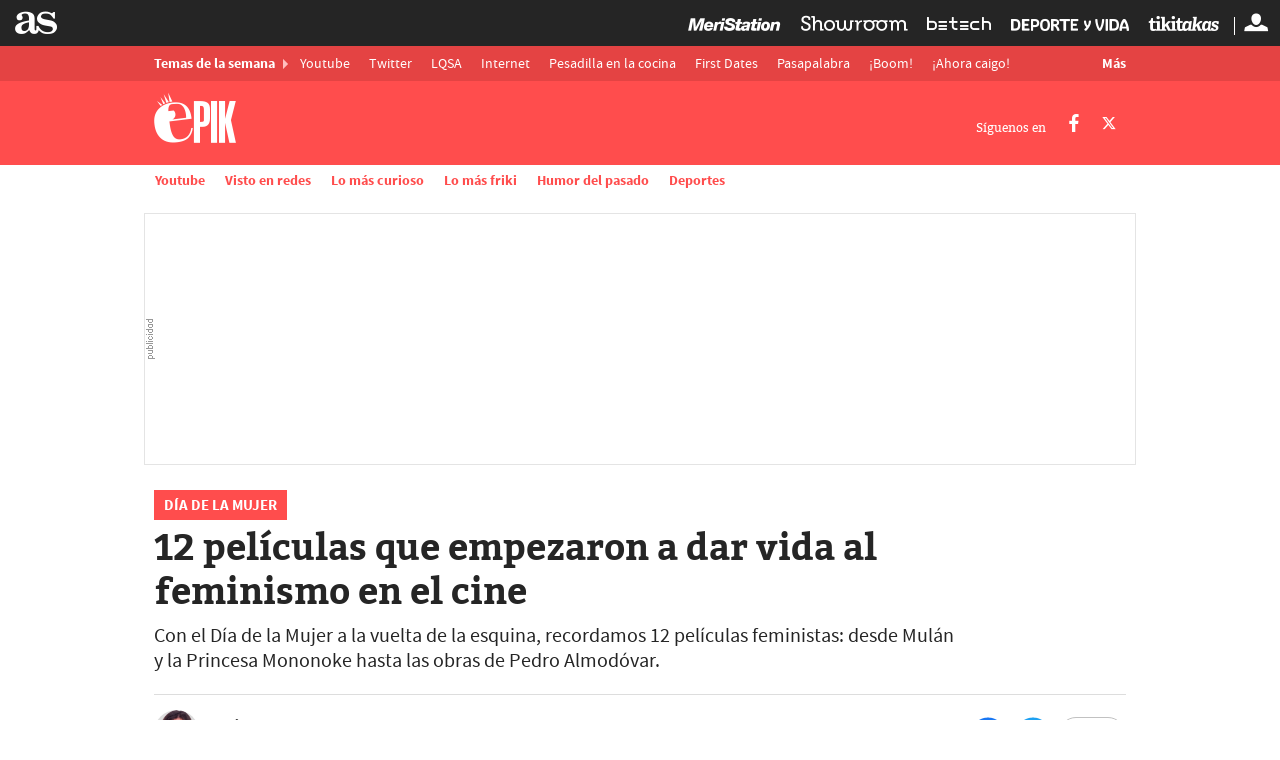

--- FILE ---
content_type: text/html; charset=UTF-8
request_url: https://as.com/epik/2018/03/06/portada/1520352425_694478.html?omnil=resrelart
body_size: 29991
content:
<!DOCTYPE html>
<html lang="es">
<head class="WPO">
<link rel="preload" href="//as01.epimg.net/epik/imagenes/2018/03/06/portada/1520352425_694478_1520448623_noticia_normal_recorte1.jpg" as="image"  imagesrcset="//as01.epimg.net/epik/imagenes/2018/03/06/portada/1520352425_694478_1520448623_noticia_normal_recorte1.jpg 720w,//as01.epimg.net/epik/imagenes/2018/03/06/portada/1520352425_694478_1520448623_noticia_normal.jpg 1200w" imagesizes="(min-width: 768px) 644px, 100w">
<meta charset="utf-8" />
<meta name="viewport" content="width=device-width, initial-scale=1, maximum-scale=1, user-scalable=no">
<meta http-equiv="X-UA-Compatible" content="IE=edge" />
<link rel="preconnect" href="https://as01.epimg.net/" crossorigin>
<link rel="preconnect" href="https://api.ucs.be.as.com/" crossorigin>
<link rel="preload" href="//as01.epimg.net/css/v3.x/v3.0/fonts/sourcesanspro-regular-webfont.woff2" as="font" type="font/woff2" crossorigin>
<link rel="preload" href="//as01.epimg.net/css/v3.x/v3.0/fonts/sourcesanspro-bold.woff2" as="font" type="font/woff2" crossorigin>
<link rel="preload" href="//as01.epimg.net/css/v3.x/v3.0/fonts/montserrat-bold.woff2" as="font" type="font/woff2" crossorigin>
<link href="https://as.com/epik/2018/03/06/portada/1520352425_694478.html" rel="canonical" >
<link href="https://as.com/epik/2018/03/06/portada/1520352425_694478.amp.html" rel="amphtml" >
<meta property="og:url" content="https://as.com/epik/2018/03/06/portada/1520352425_694478.html" />
<link rel="alternate" href="https://chile.as.com/chile/2018/03/08/tikitakas/1520534638_496378.html" hreflang="es-cl" />
<link rel="alternate" href="https://as.com/epik/2018/03/06/portada/1520352425_694478.html" hreflang="es" />
<meta property="og:site_name" content="AS.com" />
<meta name="twitter:site" content="@estoesepik" />
<title> 12 películas que empezaron a dar vida al feminismo en el cine - AS.com</title>
<meta http-equiv=”Content-Language” content=”es”/>
<meta name="Description" content="Con el Día de la Mujer a la vuelta de la esquina, recordamos 12 películas feministas: desde Mulán y la Princesa Mononoke hasta las obras de Pedro Almodóvar." />
<head prefix="og: http://ogp.me/ns# article: http://ogp.me/ns/article#">
<meta property="article:modified_time" content="2020-03-07T10:56:26+01:00" />
<meta property="article:published_time" content="2018-03-08T09:51:38+01:00" />
<meta property="article:section" content="portada" />
<meta property="article:tag" content="Día de la mujer" />
<meta property="article:tag" content="Feminismo" />
<meta property="article:tag" content="Películas" />
<meta property="article:tag" content="Movimientos sociales" />
<meta property="article:tag" content="Mujeres" />
<meta property="article:tag" content="Cine" />
<meta property="article:tag" content="Lo más curioso" />
<meta property="og:title" content="12 películas que empezaron a dar vida al feminismo en el cine" />
<meta property="og:type" content="article" />
<meta property="og:description" content="Con el Día de la Mujer a la vuelta de la esquina, recordamos 12 películas feministas: desde Mulán y la Princesa Mononoke hasta las obras de Pedro Almodóvar." />
<meta name="twitter:creator" content="@estoesepik" />
<meta property="og:image" content="https://as01.epimg.net/epik/imagenes/2018/03/06/portada/1520352425_694478_1520448623_noticia_normal.jpg" />
<meta name="twitter:image" content="https://as01.epimg.net/epik/imagenes/2018/03/06/portada/1520352425_694478_1520448623_noticia_normal.jpg" />
<meta name="twitter:card" content="summary_large_image" />
<meta name="twitter:title" content="12 películas que empezaron a dar vida al feminismo en el cine" />
<meta name="twitter:description" content="Con el Día de la Mujer a la vuelta de la esquina, recordamos 12 películas feministas: desde Mulán y la Princesa Mononoke hasta las obras de Pedro Almodóvar." />
<script>
    function lzld(element){};
    var numSumarioGaleriaId = [];
</script>
<style type="text/css">@charset "UTF-8";html{-ms-text-size-adjust:100%;-webkit-text-size-adjust:100%;-webkit-font-smoothing:antialiased;min-width:320px}article,aside,body,div,em,figcaption,figure,h1,h2,h3,h4,h6,header,hgroup,html,iframe,img,li,nav,ol,p,section,span,strong,time,ul{margin:0;padding:0;border:0;outline:0;font-size:100%;background:0 0}body{font-family:arial,helvetica,sans-serif;font-size:14px;line-height:1.42857143;color:#333;overflow-x:hidden}article,aside,figcaption,figure,header,hgroup,nav,section{display:block}img{display:block;padding:0;margin:0;-ms-interpolation-mode:bicubic}ol,ul{padding:0;margin:0;list-style-type:none}h1,h2,h3,h4,h6{margin:0;padding:0;font-weight:400;font-size:13px}strong{font-weight:700}a{text-decoration:none;outline:0;background-color:transparent;color:#101010}a img{border:none}button{color:inherit;font:inherit;margin:0;outline:0}button{overflow:visible;padding:0;background:0 0;border:0;border-radius:0}button{text-transform:none}button{-webkit-appearance:button}button::-moz-focus-inner{border:0;padding:0}@font-face{font-family:ascombold;src:url(//as01.epimg.net/css/v3.x/v3.0/fonts/ascombold-webfont.woff2) format('woff2'),url(//as01.epimg.net/css/v3.x/v3.0/fonts/ascombold-webfont.woff) format('woff'),url(//as01.epimg.net/css/v3.x/v3.0/fonts/ascombold-webfont.ttf) format('truetype');font-weight:400;font-style:normal;font-display:swap}@font-face{font-family:sourcesans;src:url(//as01.epimg.net/css/v3.x/v3.0/fonts/sourcesanspro-regular-webfont.woff2) format('woff2'),url(//as01.epimg.net/css/v3.x/v3.0/fonts/sourcesanspro-regular-webfont.woff) format('woff'),url(//as01.epimg.net/css/v3.x/v3.0/fonts/sourcesanspro-regular-webfont.ttf) format('truetype');font-weight:400;font-style:normal;font-display:swap}@font-face{font-family:sourcesansbold;src:url(//as01.epimg.net/css/v3.x/v3.0/fonts/sourcesanspro-bold.woff2) format('woff2'),url(//as01.epimg.net/css/v3.x/v3.0/fonts/sourcesanspro-bold.woff) format('woff'),url(//as01.epimg.net/css/v3.x/v3.0/fonts/sourcesanspro-bold.ttf) format('truetype');font-weight:400;font-style:normal;font-display:swap}@font-face{font-family:sourcesanssemi;src:url(//as01.epimg.net/css/v3.x/v3.0/fonts/sourcesanspro-semibold.woff2) format('woff2'),url(//as01.epimg.net/css/v3.x/v3.0/fonts/sourcesanspro-semibold.woff) format('woff'),url(//as01.epimg.net/css/v3.x/v3.0/fonts/sourcesanspro-semibold.ttf) format('truetype');font-weight:400;font-style:normal;font-display:swap}@font-face{font-family:sourceblack;src:url(//as01.epimg.net/css/v3.x/v3.0/fonts/sourcesansproblack.woff2) format('woff2'),url(//as01.epimg.net/css/v3.x/v3.0/fonts/sourcesansproblack.woff) format('woff'),url(//as01.epimg.net/css/v3.x/v3.0/fonts/sourcesansproblack.ttf) format('truetype');font-weight:400;font-style:normal;font-display:swap}@font-face{font-family:as-ro;src:local('Roboto');font-weight:700;ascent-override:100%;descent-override:20%;size-adjust:97%}@font-face{font-family:as-sf;src:local('San Francisco');font-weight:700;ascent-override:103%;descent-override:20%;size-adjust:100%}@font-face{font-family:as-li;src:local('Liberation Sans');font-weight:700;ascent-override:94%;descent-override:20%;size-adjust:98.8%}@font-face{font-family:as-se;src:local('Segoe UI');font-weight:700;ascent-override:97%;descent-override:20%;size-adjust:97,5%}@font-face{font-family:ss-ro;src:local('Roboto');ascent-override:100%;descent-override:30%;size-adjust:94%}@font-face{font-family:ss-sf;src:local('San Francisco');ascent-override:108%;descent-override:30%;size-adjust:94%}@font-face{font-family:ss-se;src:local('Segoe UI');ascent-override:100%;descent-override:30%;size-adjust:95%}@font-face{font-family:ss-li;src:local('Liberation Sans');ascent-override:100%;descent-override:30%;size-adjust:94%}*{-webkit-box-sizing:border-box;-moz-box-sizing:border-box;box-sizing:border-box}:after,:before{-webkit-box-sizing:border-box;-moz-box-sizing:border-box;box-sizing:border-box}.row{margin-right:-10px;margin-left:-10px}.container{padding-right:10px;padding-left:10px;margin-right:auto;margin-left:auto;width:992px;min-width:320px}.col-md-10,.col-md-12,.col-md-4,.col-md-8,.col-sm-12,.col-xs-12{position:relative;min-height:1px;padding-right:10px;padding-left:10px}.col-md-10,.col-md-12,.col-md-4,.col-md-8{float:left}.col-md-12{width:100%}.col-md-10{width:83.33333333333334%}.col-md-8{width:66.66666666666666%}.col-md-4{width:33.33333333333333%}.cf:after,.cf:before,.container:after,.container:before,.row:after,.row:before{content:" ";display:table}.cf:after,.container:after,.row:after{clear:both}.s-right{float:right}.hidden-text{overflow:hidden;display:block;text-indent:-9999px;width:0;height:0}.hide{display:none}@media (max-width:767px){body{padding-top:48px}.container{width:100%}.col-md-10,.col-md-12,.col-md-4,.col-md-8{width:100%}.col-xs-12{float:left}.col-xs-12{width:100%}.hidden-xs{display:none!important}}@media (min-width:768px) and (max-width:991px){.container{width:768px}.col-sm-12{float:left}.col-sm-12{width:100%}.hidden-sm{display:none!important}}.container.content{background:#fff}.menu-principal{position:fixed;top:0;height:48px;width:100%;z-index:1000000}.menu-principal .container-menu{position:relative;z-index:2}.menu-principal .logo-as{color:#fff;float:left}.menu-principal .as-icon-logo{font-size:42px;line-height:46px;vertical-align:middle}.menu-principal .as-icon-perfil{font-size:24px;line-height:46px;vertical-align:middle}.nav-seccion{background:#323232;margin-bottom:20px;border-bottom:1px solid #474747}.nav-seccion .container{position:relative}.nav-seccion ul li{float:left;padding:0 10px;margin-bottom:-1px}.nav-seccion ul li a{display:block;color:#c2c2c2;font:13px/32px 'lucida sans',arial,helvetica;height:34px}.nav-seccion .tit-seccion-nav{display:none;font:20px/34px sourceblack,arial,helvetica;color:#d9d9d9;float:left;padding-right:25px;position:relative}.nav-seccion .tit-seccion-nav:after{content:"";position:absolute;right:5px;top:12px;border:5px solid transparent;border-left-color:#ffb632}.nav-seccion .btn-desp{font:13px/32px 'lucida sans',arial,helvetica;margin-right:-10px;color:#c2c2c2;padding:0 30px 0 15px;position:relative}.nav-seccion .nav-seccion-menu li:first-child{padding-left:0}.nav-seccion .btn-desp-mas,.nav-seccion .btn-desp-menu{float:right}.nav-seccion .btn-desp:after{content:"";position:absolute;right:13px;top:14px;border:5px solid transparent;border-top-color:#c2c2c2}.nav-seccion .btn-desp-menu{display:none}.nav-seccion .menu-desp{display:none;position:absolute;top:32px;right:0;z-index:110;width:200px;background:#222;padding:0 10px}.btn{font:bold 12px/28px arial,helvetica;height:28px;display:inline-block;background:#ef760c;color:#fff;padding:0 8px;border-radius:2px;border:0}.skew-arrow-list li{position:relative;padding-left:15px}.skew-arrow-list li:after,.skew-arrow-list li:before{content:'';position:absolute;top:5px;left:0;height:6px;width:2px;background:#cc2b31}.skew-arrow-list li:before{transform:rotate(-40deg);-ms-transform:rotate(-40deg);-webkit-transform:rotate(-40deg);margin-top:-5px}.skew-arrow-list li:after{transform:rotate(40deg);-ms-transform:rotate(40deg);-webkit-transform:rotate(40deg);margin-top:-2px}@media (max-width:480px){.nav-seccion{position:relative}.nav-seccion .tit-seccion-nav{padding:5px 0;display:inline-block}.nav-seccion .tit-seccion-nav:after{border-left-color:transparent;display:none}.nav-seccion .nav-seccion-menu{position:absolute;top:44px;left:0;padding:5px 10px;width:100%;z-index:1100;background:#222;display:none}.nav-seccion ul li{width:100%;border-bottom:1px solid #333;padding:0 5px}.nav-seccion ul li:last-child{border-bottom:none}.nav-seccion .btn-desp-menu{display:block;padding-top:6px;padding-bottom:6px}.nav-seccion .btn-desp:after{top:20px}.nav-seccion .btn-desp-mas{display:none!important}.nav-seccion .nav-seccion-mas.menu-desp{display:none}.nav-seccion .nav-seccion-menu li:first-child{padding-left:5px}}@media (max-width:767px){.menu-principal{z-index:10000020}.menu-principal .logo-as{display:block;float:none;margin:0 auto;width:42px}}@media (min-width:480px){.nav-seccion .nav-seccion-menu.cargandoMenu{height:33px;overflow:hidden;float:left}}@media (min-width:768px) and (max-width:991px){.menu-principal .logo-as{display:block;float:none;margin:0 auto;width:42px}.menu-principal .logo-as{display:block;float:none;margin:0 auto;width:71px}.skew-arrow-list li:after,.skew-arrow-list li:before{top:7px}}.ucs__wr{background-color:#f0f0f0}.ucs__ct{width:calc(100% - 45px);display:-webkit-box;display:-webkit-flex;display:-ms-flexbox;display:flex;-webkit-box-align:center;-webkit-align-items:center;-ms-flex-align:center;align-items:center;text-decoration:none;height:80px}.ucs__img{width:80px;height:80px}.ucs__tl{font:17px/1.2 ascombold,sans-serif;color:#282828;padding-left:15px;max-height:60px;overflow:hidden}.ucs__close{position:absolute;right:9px;top:10px;width:22px;height:22px;overflow:hidden}.ucs__close:after,.ucs__close:before{content:"";position:absolute;left:4px;top:10px;width:14px;height:2px;background:#333;transform-origin:center}.ucs__close:before{transform:rotate(45deg)}.ucs__close:after{transform:rotate(135deg)}@media (max-width:767px){body.is-ucs{transform:translateY(80px)}.ucs__wr{position:absolute;width:100%;border-bottom:1px solid #fff;top:-81px;height:81px;z-index:1000000}.ucs__call{display:none}}@media (min-width:768px){.ucs{position:fixed;z-index:4999;max-width:972px;margin:0 auto;bottom:0;right:0;left:0}.ucs__wr{border:solid 1px #ddd;background:#f0f0f0 url(//as01.epimg.net/img/transversal/ucs/bg-ucs.png) no-repeat top center}.ucs__ct{height:88px;margin:0 auto}.ucs__tl{font-size:20px;max-height:72px;padding-left:15px;padding-right:5px}.ucs__call{font:16px/35px sourcesanssemi,sans-serif;background-color:#ce0000;color:#fff;padding:0 15px;border-radius:5px;margin-left:auto;white-space:nowrap}}@media (min-width:768px) and (max-width:991px){.ucs__ct{max-width:500px}}@media (min-width:992px){.ucs__ct{max-width:540px}.ucs__tl{padding-left:20px}}@font-face{font-family:as-icons;src:url(//as01.epimg.net/css/v3.x/v3.0/fonts/as-icons.woff2?20211104) format('woff2'),url(//as01.epimg.net/css/v3.x/v3.0/fonts/as-icons.woff?20211104) format('woff'),url(//as01.epimg.net/css/v3.x/v3.0/fonts/as-icons.ttf?20211104) format('truetype');font-weight:400;font-style:normal;font-display:swap}[class*=as-icon-],[class^=as-icon-]{font-family:as-icons;speak:none;font-style:normal;font-weight:400;font-variant:normal;text-transform:none;line-height:1;-webkit-font-smoothing:antialiased;-moz-osx-font-smoothing:grayscale}.as-icon-logo:before{content:"\e61c"}.as-icon-perfil:before{content:"\e615"}.as-icon-comentario:before{content:"\e61d"}.as-icon-cerrar:before{content:"\e626"}.as-icon-tikitakas:before{content:"\e908"}.as-icon-betech:before{content:"\e90a"}.as-icon-dvida:before{content:"\e91b"}.as-icon-sroom:before{content:"\e92e"}.as-icon-meri:before{content:"\e931"}.as-icon-twitter:before{content:"\e618"}.as-icon-facebook:before{content:"\e619"}.as-icon-whatsapp:before{content:"\e61b"}.banner_sup,.publi-horizontal{display:-webkit-box;display:-ms-flexbox;display:flex;-webkit-box-align:center;-ms-flex-align:center;align-items:center;-webkit-box-pack:center;-ms-flex-pack:center;justify-content:center;box-sizing:content-box;background:url(//as01.epimg.net/img/txt_publi_v.svg) no-repeat 1px center #fff;background-size:9px 40px;padding:0 0 0 10px;margin:-5px -10px 15px -10px;text-align:center;border:1px solid #e4e4e4!important;font-size:0;letter-spacing:0;word-spacing:0}.publi-vertical,.publi>div{background:url(//as01.epimg.net/img/txt_publi.svg) no-repeat center 3px #fff;background-size:40px 9px;padding:14px 0 4px 0;margin-bottom:15px;text-align:center;border:1px solid #e4e4e4!important;font-size:0;letter-spacing:0;word-spacing:0}.publi>div{width:100%!important;height:auto!important;margin-bottom:15px!important}.col-md-4>.publi,.col-md-4>.publi-vertical{width:100%}.publi,.publi-horizontal{min-height:90px}.col-md-4>.publi,.col-md-4>.publi-vertical{min-height:250px}.banner_sup{min-height:90px}.slider-producto .tit-noticia-slide{color:#111;font-size:15px;font-weight:700;line-height:17px;margin-bottom:3px}.slider-producto .tit-noticia-slide a{color:#111}.producto-doble{margin-bottom:20px;padding:20px 12px;background:#f7f5f1;display:-webkit-flex;display:-ms-flexbox;display:flex;-webkit-flex-wrap:wrap;-ms-flex-wrap:wrap;flex-wrap:wrap}.producto-doble .item-producto{float:left;width:24.9%;margin-bottom:15px;padding:0 8px;display:-webkit-flex;display:-ms-flexbox;display:flex}.producto-doble .item-producto article{background:#fff;padding:0 8px 8px 8px;width:100%}.producto-doble .item-producto .img-producto{display:block;position:relative;margin-bottom:10px}.producto-doble .item-producto .tit-noticia-slide{font:17px/19px sourcesans,sans-serif;color:#111}.producto-doble .item-producto figure{margin:0 -8px 10px -8px}.producto-doble .item-producto img{width:100%}.producto-doble .item-producto:nth-last-child(-n+4){margin-bottom:0}.slider-producto{position:relative}.producto-doble-pbl{border-top:1px solid #e5e5e5;border-bottom:1px solid #e5e5e5;max-width:992px;margin:0 auto 35px}.producto-doble-pbl .item-producto{width:33%}.producto-doble-pbl .publi{width:33%}.producto-doble-pbl .publi>div{background:url(//as01.epimg.net/img/txt_publi.svg) no-repeat center 3px transparent;border:none!important;background-size:40px 9px}.ntc-module{background:#f2f2f2;border-top:3px solid #ddd;padding:0 10px 10px;margin-bottom:20px}.ntc-module .ntc{background:#fff;margin-bottom:10px}.ntc-module .ntc figure{width:140px;height:100px;overflow:hidden;float:left;position:relative}.ntc-module .ntc hgroup{display:table;padding:0 10px}.ntc-module .ntc figure img{height:100%;width:auto}.ntc-module .ntc a{display:block}.ntc-module .ntc-title{font:13px/15px ascombold,sans-serif;color:#111}.ntc-module .ntc-subtitle{font-size:11px;color:#666;text-transform:uppercase;display:inline-block;position:relative;padding-bottom:6px;margin-bottom:6px}.ntc-module .ntc-subtitle:after{position:absolute;content:"";left:0;bottom:0;width:100%;max-width:30px;z-index:0;background:#d90000;height:2px}.ntc-module .ntc .btn-multimedia{display:-webkit-box;display:-ms-flexbox;display:flex;-webkit-box-align:end;-ms-flex-align:end;align-items:flex-end;position:absolute;bottom:0;left:0;width:100%;height:100%}.ntc-module .ntc-pos{float:left;background:#f9a300;color:#fff;font:20px/27px sourceblack,sans-serif;height:26px;text-align:center;width:28px}@media (min-width:992px){.banner--ldb1{min-height:250px;display:flex;display:-webkit-flex;display:-ms-flexbox;align-items:center;-webkit-align-items:center;-webkit-box-align:center;-ms-flex-align:center;justify-content:center;-webkit-box-pack:center;-ms-flex-pack:center}.ntc-module .ntc.ntc-destacada figure{height:170px;float:none;width:auto}.ntc-module .ntc.ntc-destacada .ntc-title{font:18px/21px ascombold,sans-serif;margin:0 5px 10px 5px;word-break:break-word}.ntc-module .ntc.ntc-destacada .ntc-subtitle{margin-left:5px;margin-bottom:3px}.ntc-module .ntc.ntc-destacada hgroup{padding-left:3px}.ntc-module .ntc.ntc-destacada .ntc-pos{font-size:22px;line-height:36px;height:36px;width:36px}.publi-sticky{position:-webkit-sticky;position:sticky;top:58px}.publi-sticky{margin-bottom:15px}}@media (min-width:768px){.producto-doble-pbl .publi{background-color:transparent;border:0!important;margin-top:-14px}.producto-doble-pbl .publi>div{margin-bottom:0!important}.slider-producto-fw:before{content:'';height:100%;width:100%;background:#f7f5f1;position:absolute;top:0;z-index:-10;border-top:1px solid #e5e5e5;border-bottom:1px solid #e5e5e5}.slider-producto-fw:before{left:0}}@media (min-width:768px) and (max-width:991px){.publi-horizontal{margin-left:0;margin-right:0}.producto-doble .item-producto{width:49.9%;margin-bottom:15px}.producto-doble .item-producto:nth-last-child(-n+4){margin-bottom:15px}.producto-doble .item-producto:nth-last-child(-n+2){margin-bottom:0}.producto-doble-pbl{margin:0 auto 20px;padding:20px 0 0 15px;max-width:768px}.producto-doble-pbl .item-producto{width:50%}.producto-doble-pbl .publi{width:50%;margin-left:-5px}}@media (max-width:767px){.publi{width:100%}.banner_sup,.publi,.publi-horizontal{min-height:100px}.producto-doble .item-producto{width:100%;margin-bottom:15px}.producto-doble .item-producto article{height:auto;width:100%}.producto-doble .item-producto:nth-last-child(-n+4){margin-bottom:15px}.producto-doble-pbl{margin:0 0 20px;padding:20px 0 0}.producto-doble-pbl .item-producto{width:100%;margin-bottom:15px}.producto-doble-pbl .publi{width:100%;background-color:transparent;border:0!important;margin-left:0}}[id*=MPU]{display:block!important;height:635px}[id$=MPU1]:empty{display:none!important}div[id$=MPU2]{height:635px}div[id*=MPU3]{height:282px}div[id*=MPU2][id*="-new"]{height:250px}div[id*=LDB][id*="-new"]{height:100px;display:flex!important;align-items:center}div[id*=MPU]:not([id*=MPU3])>div{position:sticky;top:58px;margin:0 auto}[data-adtype=oustream]{padding-bottom:73%;display:block!important}.articulo .int-articulo{margin-bottom:20px;color:#333;position:relative}.articulo .int-articulo>p a{color:#ca0205;text-decoration:underline}.articulo .int-articulo>h3{color:#333;margin-top:35px;margin-bottom:20px;font:20px/23px sourceblack,sans-serif}.articulo .int-articulo>h3{font:22px/25px sourceblack,sans-serif}.articulo .int-articulo p{margin-bottom:15px;font:18px/25px sourcesans,sans-serif;color:#333}.articulo .int-articulo p strong{font-family:sourcesansbold,sans-serif;font-weight:400}.articulo .cont-ppal-art{position:relative}.link-list{font-size:16px;margin-bottom:13px;padding-bottom:10px;border-bottom:1px solid #ddd}.link-list a{color:#d90000;text-decoration:underline}.link-list li{margin-bottom:6px;padding-left:12px}.link-list li::after,.link-list li::before{top:10px}@media (max-width:767px){.link-list{font-size:14px;margin:8px 0 10px}}.scroller-news{position:relative}@media (max-width:767px){.ntc-module .ntc-title{font-size:14px}.scroller-news{margin-top:15px;padding-top:15px}}@media (min-width:768px){.scroller-news>.container{padding-top:55px}.scroller-news::after,.scroller-news::before{content:'';position:absolute;border:none;height:1px;width:100%;background:#ddd;top:20px}.scroller-news::before{left:0;z-index:-10}.scroller-news::after{max-width:992px;transform:translate(-50%,0);left:50%}}@media (min-width:768px) and (max-width:991px){.articulo .container{padding-left:20px;padding-right:20px}.ntc-module .ntc-title{font:normal 18px/21px ascombold,sans-serif}.ntc-module .ntc-subtitle{font-size:11px;margin-top:10px;margin-bottom:5px;padding-bottom:5px}.ntc-module .ntc-subtitle:after{bottom:-1px}}@media (max-width:991px){.scroller-news{width:100%}}@media (min-width:992px){.articulo aside.col-md-4>div:nth-of-type(1).publi{min-height:620px;display:block!important}.articulo aside.col-md-4>div:nth-of-type(1).publi>div{position:sticky;top:60px}.articulo>article:first-of-type:not(.art-live){padding-top:10px}}.share-btn{display:block;position:relative;width:50px;height:50px;color:#fff;text-align:center;line-height:50px}.share-btn span{font-size:22px;position:relative;line-height:inherit}.share-btn::before{content:"";position:absolute;left:50%;top:50%;width:40px;height:40px;border-radius:50%;transform:translate(-50%,-50%)}.share-btn.facebook:before{background:#1977f3}.share-btn.twitter:before{background:#1da1f2}.share-btn.whatsapp:before{background:#25d366}@media (min-width:991px){.share-btn{width:35px;height:35px;line-height:35px}.share-btn span{font-size:18px}.share-btn::before{width:35px;height:35px}}@media (min-width:769px){.share-btn.whatsapp{display:none}}@media (hover:none){.share-btn.whatsapp{display:block}}.articulo .int-articulo>p{font:18px/25px sourcesans,sans-serif;color:#333;margin-bottom:15px}.articulo .int-articulo>p strong{font-family:sourcesanssemi,sans-serif;font-weight:400}.articulo .int-articulo>p a{color:#ce0000;text-decoration:underline}.articulo .int-articulo>h3{font:20px/23px sourceblack,sans-serif;color:#333;margin:35px 0 20px}.articulo .int-articulo>h3{font-size:22px;line-height:25px}.art-headline-wr{margin-bottom:15px}.art-headline{color:#151515;font:23px/26px ascombold,as-ro,as-sf,as-se,as-li,sans-serif;margin-bottom:10px}.art-kicker{text-transform:uppercase;color:#ce0000;font:13px/15px sourcesansbold,sans-serif;margin-bottom:2px}.art-kicker a{color:inherit}.art-opening{color:#333;font:19px/25px sourcesans,ss-ro,ss-sf,ss-se,ss-li,sans-serif}@media (min-width:768px){.art-headline-wr{margin-bottom:20px}.art-headline{font-size:50px;line-height:52px;margin:0 0 10px}.art-kicker{font-size:15px;line-height:20px}.art-opening{font-size:20px;line-height:24px}}.art-mmedia-wr{position:relative;margin:0 -10px 20px}.art-mmedia-wr>.art-mmedia::before{content:"";width:1px;margin-left:-1px;float:left;height:0;padding-top:56.25%}.art-mmedia-wr>.art-mmedia::after{content:"";display:table;clear:both}.art-mmedia{position:relative}.art-mmedia>a{position:relative;display:block}.art-mmedia img{width:100%;height:auto}.art-mmedia figcaption{padding:5px 10px 0;color:#999;font:13px/15px sourcesans,sans-serif;text-align:right}.art-mmedia figcaption span+span::before{content:"/";display:inline-block;margin:0 5px}@media (min-width:768px){.art-mmedia-wr{margin:0 0 25px}.art-mmedia{margin-left:auto;margin-right:auto}.art-mmedia figcaption{padding:5px 0 0;font-size:12px;line-height:14px}}@media (min-width:768px) and (max-width:991px){.art-mmedia-wr{margin-left:-20px;margin-right:-20px}.art-mmedia-wr>.art-mmedia img{width:768px}.art-mmedia figcaption{padding:5px 20px 0}}@media (min-width:992px){.art-mmedia-wr>.art-mmedia img{width:641px}}.art-meta-wr{display:-webkit-box;display:-ms-flexbox;display:flex;-webkit-box-align:center;-ms-flex-align:center;align-items:center;-ms-flex-wrap:wrap;flex-wrap:wrap;font:13px/18px sourcesans,sans-serif;color:#666;margin-bottom:20px}.art-meta{display:-webkit-box;display:-ms-flexbox;display:flex;-ms-flex-wrap:wrap;flex-wrap:wrap;-webkit-box-align:baseline;-ms-flex-align:baseline;align-items:baseline;-webkit-box-flex:1;-ms-flex:1 1 100%;flex:1 1 100%;padding:15px 0;margin:0 0 15px;border-top:1px solid #ddd;border-bottom:1px solid #ddd}.art-meta .meta-aux{display:-webkit-box;display:-ms-flexbox;display:flex;-webkit-box-flex:1;-ms-flex:1 1 100%;flex:1 1 100%}.art-meta .meta-aut-name{color:#434343;font:15px/20px sourcesansbold,sans-serif}.art-meta .meta-aut-link{position:relative;color:inherit}.art-meta .meta-location{white-space:nowrap}.art-meta .meta-location::after{content:"";display:inline-block;width:3px;height:3px;border-radius:50%;margin:0 5px 2px;background:#666}.art-meta .meta-date a{color:inherit}.art-meta .meta-aut-tw{margin-left:10px}.art-meta .meta-aut-tw-text,.art-meta .meta-date-label{display:none}.art-meta .as-icon-twitter{position:relative;top:1px;display:inline-block;font-size:15px;color:#f9a300}.art-meta.aut-multi .meta-aut+.meta-aut{margin-left:10px}.art-meta.aut-multi .meta-aut+.meta-aut::before{content:"";display:inline-block;height:10px;width:2px;background:#cbcbcb;border-radius:2px;margin:0 10px 0 0}.art-author-pic{display:none}.art-meta-comments{-webkit-box-flex:0;-ms-flex:0 0 auto;flex:0 0 auto;position:relative;font:16px/40px sourcesansbold,sans-serif;letter-spacing:-.025em;padding:0 15px;margin-left:auto;min-width:72px;text-align:center}.art-meta-comments::before{content:"";position:absolute;top:0;left:0;width:100%;height:40px;border:1px solid #c1c1c1;border-radius:20px}.art-meta-comments .as-icon-comentario{position:relative;top:3px;margin-right:5px;color:#ce0000;font-size:18px}.art-meta-comments .comment-n{position:relative}@media (min-width:768px){.art-meta-wr{-ms-flex-wrap:nowrap;flex-wrap:nowrap;padding-top:20px;margin-bottom:25px;border-top:1px solid #ddd}.art-meta-wr .share-tools{margin-left:10px}.art-author-pic{float:left;margin:-5px 10px 0 0;position:relative;width:45px;height:45px;display:block;overflow:hidden;border-radius:50%;background:#ddd}.art-author-pic img{position:relative;left:50%;height:100%;transform:translateX(-50%)}.art-meta-comments{margin:0;margin-left:5px;height:35px;line-height:33px}.art-meta-comments::before{left:-1px;top:-1px}.art-meta{-webkit-box-flex:1;-ms-flex:1 1 auto;flex:1 1 auto;margin:0 0 0 auto;padding:0;border:none}.art-meta:not(.aut-multi){display:block}.art-meta .meta-aut-tw-text,.art-meta .meta-date-label{display:inline-block}.art-meta .as-icon-twitter{margin-right:3px}}@media (min-width:768px) and (max-width:991px){.art-meta-comments{height:40px}.art-meta-comments .as-icon-comentario{top:5px}.art-meta-comments .comment-n{top:2px}}@media (min-width:991px){.art-meta-comments{margin-left:10px;padding:0 12px;min-width:66px}.art-meta-comments::before{height:35px}.art-meta-comments .as-icon-comentario{top:3px}.art-meta-comments .comment-n{top:0}}.share-tools{display:-webkit-box;display:-ms-flexbox;display:flex;position:relative;height:40px}.share-tools .share-btn{margin:-5px 5px 0 0}.share-tools .share-btn:first-child{margin-left:-5px}@media (min-width:992px){.share-tools{height:auto}.share-tools .share-btn{margin:0 0 0 10px}.share-tools .share-btn:first-child{margin-left:0}}.link-list{font:17px/20px ascombold,sans-serif;margin:0 0 15px;padding:0 0 15px;border-bottom:1px solid #ddd}.link-list a{color:#151515;font-size:inherit;text-decoration:none}.link-list li{margin-bottom:10px;padding-left:15px}.link-list li::after,.link-list li::before{top:10px;left:4px;background:#ce0000}.link-list li:last-child{margin-bottom:0}@media (min-width:768px){.link-list{margin-bottom:20px;padding-bottom:20px}}@media (max-width:767px){.vertical-header~.nav-seccion{margin-top:1px}}.vertical-header{position:fixed;top:0;width:100%;z-index:99999;background:#fff}.menu-principal{position:relative;height:46px}.menu-principal .container-menu{background:#252525}.menu-principal .logo-as{margin-left:15px;float:left}.menu-principal .utilidades.s-right{height:46px}.btn.tipo-5{background:#f9a300}.cerrar-generico{display:block;position:absolute;top:0;right:0;height:100%;width:100%;text-indent:-9999px;overflow:hidden;background-color:#222;color:#fff;opacity:0;z-index:0;-ms-transform:translateX(25px);transform:translateX(25px)}.cerrar-generico::before{text-indent:0;position:absolute;right:0;display:block;width:100%;font-size:21px;line-height:48px;text-align:center}.capa-user-conecta{position:absolute;right:118px;z-index:1;width:160px;text-align:center;background:#222;padding:20px;box-shadow:0 2px 6px 0 rgba(0,0,0,.5)}.capa-user-conecta .btn{display:block;margin-bottom:20px;height:34px;font:14px/34px sourcesansbold,sans-serif}.capa-user-conecta .btn:last-child{margin-bottom:0}.verticales{float:left;margin-right:5px}.verticales li{display:inline-block;position:relative}.verticales li:last-child:before{content:"";position:absolute;right:-8px;left:auto;width:1px;background:#fff;top:15px;bottom:14px}.verticales li a{display:block;line-height:40px;padding:0 8px;margin-top:6px}.verticales li [class*=as-icon-]{color:#fff;font-size:20px;line-height:36px}.verticales li .as-icon-betech,.verticales li .as-icon-tikitakas{font-size:19px}.verticales li .as-icon-meri{overflow:hidden;text-indent:-26px;display:-webkit-box;display:-ms-flexbox;display:flex;font-size:22px}.tem-sem{width:100%;background:#e8e8e8;position:relative;z-index:999999}.tem-sem .con-tem-sem{max-width:972px;margin:0 auto;position:relative}.tem-sem .con-tem-sem .tit-tem-sem{position:relative;font:14px/35px sourcesansbold,sans-serif;color:#000;float:left;margin-right:25px}.tem-sem .con-tem-sem .tit-tem-sem:before{content:"";position:absolute;right:-18px;top:38%;border:5px solid transparent;border-left-color:#ce0000}.tem-sem .con-tem-sem ul{height:35px;overflow:hidden;width:calc(100% - 180px);line-height:35px}.tem-sem .con-tem-sem ul li{display:inline;padding-right:15px;position:relative}.tem-sem .con-tem-sem ul li:last-child:before{content:none}.con-tem-sem ul li a{display:inline-block;font:14px/35px sourcesans,sans-serif;color:#000}.tem-sem .mas-temas{font:14px/35px sourcesansbold,sans-serif;position:absolute;right:0;top:0;color:#ce0000;display:none}.ocio-nav li{float:left;margin-left:10px}.ocio-nav li span{float:left}.ocio-nav .list-txt{margin-right:10px}.ocio-nav .list-by-as{position:relative;display:block;font-size:28px;line-height:48px;text-align:center;padding-left:0;width:0;overflow:hidden}.ocio-nav .list-by-as:after{content:'';position:absolute;height:16px;width:1px;top:50%;left:2px;margin-top:-8px}.ocio-nav .btn-icon{float:left;text-align:center}.nav-seccion{background:#fff;border-bottom:0}.btn-multimedia{z-index:1}@media (max-width:991px){.epik-top .ntc.ntc-destacada figure{margin-bottom:0}}@media (max-width:991px) and (min-width:768px){.ntc-module .ntc hgroup{padding-left:15px}.tem-sem .con-tem-sem{max-width:748px;padding:0 5px}}@media (min-width:768px){body{padding-top:165px}.vertical-header{height:165px}.btnw-tools{padding:0 12px;float:left;position:relative;color:#fff}.btnw-tools{width:48px;height:46px;text-align:center}.btnw-user>span{display:inline-block}.verticales li:last-child:before{z-index:12}.btnw-tools{overflow:hidden;padding:0}.capa-user-conecta{right:0}}@media (max-width:767px){body{padding-top:80px}.vertical-header{top:-46px;height:46px}.list-txt{display:none}.vertical-header .ocio-nav .list-by-as{width:48px;padding-left:18px;height:46px;line-height:46px}.capa-user-conecta{display:none}.tem-sem .con-tem-sem{padding:0 10px}.tem-sem .mas-temas{right:10px}}@media (min-width:480px){.nav-seccion .tit-seccion-nav{display:none!important}}@media (max-width:480px){.tem-sem .con-tem-sem .tit-tem-sem{display:none}.tem-sem .con-tem-sem ul{width:calc(100% - 30px)}.nav-seccion{margin-bottom:10px}.nav-seccion .tit-seccion-nav{display:none!important}}.aside-top.ntc-module{background:0 0;padding:0}.aside-top.ntc-module .ntc{margin-bottom:15px;padding-bottom:15px;border-bottom:1px solid #ddd}.aside-top.ntc-module .ntc figure{width:124px;height:90px}.aside-top.ntc-module .ntc figure img{position:absolute;left:-50%;top:-50%;right:-50%;bottom:-50%;width:100%;height:auto;margin:auto}.aside-top.ntc-module .sec-title{display:inline-block;border-top:3px solid #ce0000;color:#555;font:18px sourceblack,sans-serif;margin-bottom:10px;margin-top:-3px;padding-top:7px}.aside-top.ntc-module .sec-title .top{float:left;color:#ce0000;text-transform:uppercase;margin-right:5px}.aside-top.ntc-module .ntc.ntc-destacada figure{margin-bottom:15px}.aside-top.ntc-module .ntc-subtitle::after{content:none}.aside-top.ntc-module .btn{position:relative;float:right;background:#eee;border:1px solid #ddd;color:#333;padding:3px 10px 3px 35px;height:auto}.aside-top.ntc-module .btn::before{content:"";position:absolute;left:8px;top:50%;width:17px;height:1px;background:#ce0000}.aside-top.ntc-module .btn::after{content:"";position:absolute;left:16px;top:50%;width:1px;height:17px;margin-top:-8px;background:#ce0000}@media (max-width:991px) and (min-width:768px){.aside-top.ntc-module .ntc figure{width:232px;height:131px}}@media (min-width:992px){.aside-top.ntc-module .ntc.ntc-destacada figure{height:175px;width:auto}.aside-top.ntc-module .ntc.ntc-destacada .ntc-title{margin:0}.aside-top.ntc-module .ntc.ntc-destacada .ntc-subtitle{margin-left:0}.aside-top.ntc-module .ntc.ntc-destacada hgroup{padding:0}}@font-face{font-family:bitterbold;font-display:swap;src:url(//as01.epimg.net/css/v3.x/v3.0/fonts/epik/bitter-bold-webfont.eot);src:url(//as01.epimg.net/css/v3.x/v3.0/fonts/epik/bitter-bold-webfont.eot?#iefix) format('embedded-opentype'),url(//as01.epimg.net/css/v3.x/v3.0/fonts/epik/bitter-bold-webfont.woff) format('woff'),url(//as01.epimg.net/css/v3.x/v3.0/fonts/epik/bitter-bold-webfont.ttf) format('truetype'),url(//as01.epimg.net/css/v3.x/v3.0/fonts/epik/bitter-bold-webfont.svg#bitterbold) format('svg');font-weight:400;font-style:normal}@font-face{font-family:bitterregular;font-display:swap;src:url(//as01.epimg.net/css/v3.x/v3.0/fonts/epik/bitter-regular-webfont.eot);src:url(//as01.epimg.net/css/v3.x/v3.0/fonts/epik/bitter-regular-webfont.eot?#iefix) format('embedded-opentype'),url(//as01.epimg.net/css/v3.x/v3.0/fonts/epik/bitter-regular-webfont.woff) format('woff'),url(//as01.epimg.net/css/v3.x/v3.0/fonts/epik/bitter-regular-webfont.ttf) format('truetype'),url(//as01.epimg.net/css/v3.x/v3.0/fonts/epik/bitter-regular-webfont.svg#bitterregular) format('svg');font-weight:400;font-style:normal}.epik-header{background:#ff4d4d}.epik-wrapper{max-width:972px;margin:0 auto}.epik-header .epik-wrapper{position:absolute;top:80px;width:972px;left:50%;-webkit-transform:translate(-50%,0);transform:translate(-50%,0);background:#ff4d4d}header .epik-logo{position:relative;text-indent:-99999px;display:inline-block;font-weight:100}header .epik-logo:before{content:"\e907";position:absolute;top:12px;left:0;font-size:60px;line-height:56px;font-family:as-icons;text-indent:0;color:#fff}.ocio-nav{float:right;font:12px/56px bitterregular,sans-serif;color:#fff}.ocio-nav .list-by-as{color:#fff}.ocio-nav .btn-icon{min-width:35px;font-size:18px;color:#fff;line-height:46px}.btn.tipo-5{background:#ff4d4d}.tem-sem{background:#e44343}.tem-sem .con-tem-sem .tit-tem-sem,.tem-sem .mas-temas{color:#fff}.tem-sem .con-tem-sem .tit-tem-sem:before{border-left-color:#ffbebe;color:#fff}.tem-sem ul li a{color:#fff}.nav-seccion .container{position:relative;padding:0}.nav-seccion .btn-desp,.nav-seccion .tit-seccion-nav,.nav-seccion ul li a{color:#ff4d4d;font-family:sourcesansbold,sans-serif;font-size:13.5px}.nav-seccion .btn-desp:after{border-top-color:#ff4d4d}.nav-seccion .tit-seccion-nav{font-size:18px}.nav-seccion .menu-desp{background:#ff4d4d}.articulo .int-articulo p{color:#252525}.articulo .int-articulo>p a{color:#ff4d4d;text-decoration:none}.articulo .int-articulo>h3{font:19px/25px sourcesansbold,Arial,Helvetica}.ntc-module .ntc .btn-multimedia{-webkit-box-align:start;-ms-flex-align:start;align-items:flex-start}.epik-top .sec-title{border-top-color:#ff4d4d}.epik-top .top{color:#ff4d4d}.epik-top .ntc-subtitle{font:14px/15px sourcesansbold,Arial,Helvetica;padding:5px 10px;color:#fff;background:#ff4d4d;display:inline-block}.epik-top .ntc-title{font:15px/20px bitterbold,serif;color:#252525}.epik-top .ntc.ntc-destacada .ntc-title{font:18px/24px bitterbold,serif}.skew-arrow-list li:after,.skew-arrow-list li:before{background:#ff4d4d}.ntc-module .ntc-pos{background:#ff4d4d;color:#fff}.ntc-module .ntc-subtitle:after{display:none;padding-bottom:0}@media (min-width:992px){.publi>div{margin-bottom:15px}.ntc-module .ntc.ntc-destacada .ntc-title{font:16px/21px bitterbold,serif}.ntc-module .ntc.ntc-destacada .ntc-subtitle{margin-bottom:5px}.epik-top .ntc-title{font-size:14px;line-height:19px}.nav-seccion .container{width:970px}}@media (min-width:768px){.vertical-header .epik-wrapper{height:84px}.epik-header .ocio-nav{padding-top:20px}}@media (max-width:991px) and (min-width:768px){.epik-header .epik-wrapper{margin:0 auto;width:748px}.nav-seccion .container{width:748px}.epik-top .ntc-subtitle{margin-top:0}.epik-top .ntc-title{font-size:18px;line-height:24px}}@media (max-width:767px){.epik-header .epik-logo:before{font-size:41px;line-height:46px;top:0}.epik-header .ocio-nav{line-height:46px}.epik-header .ocio-nav .btn-icon{height:46px;line-height:46px}.epik-header .epik-wrapper{width:100%;left:auto;-webkit-transform:none;transform:none;padding:0 10px}.epik-header .ocio-nav .list-by-as:after{background:#fff}.epik-top .ntc.ntc-destacada .ntc-title{font-size:15px;line-height:20px}.nav-seccion .container{padding-left:10px;padding-right:10px}}@media (max-width:480px){.nav-seccion .nav-seccion-menu{background:#ff4d4d}.nav-seccion ul li{border-bottom:1px dotted #fff}.nav-seccion ul li a{color:#fff}}.skew-arrow-list li:after,.skew-arrow-list li:before{background:#ff4d4d}.art-kicker{display:inline-block;padding:5px 10px;background:#ff4d4d;color:#fff;margin-bottom:6px}.art-headline{font:23px/29px bitterbold,sans-serif;color:#252525}.art-opening{font-size:19px;line-height:25px;color:#252525}@media (min-width:768px){.art-opening{font-size:20px}}@media (min-width:768px) and (max-width:991px){.art-headline{font-size:34px;line-height:42px}}@media (min-width:992px){.art-headline{font-size:36px;line-height:44px}}.art-meta-comments .as-icon-comentario{color:#434343}.art-meta .as-icon-twitter,.art-meta .meta-readtime::before{color:#ff4d4d}.link-list{font:15px/18px bitterbold,sans-serif;color:#252525}.aside-top.ntc-module .sec-title{border-top-color:#ff4d4d}.aside-top.ntc-module .sec-title .top{color:#ff4d4d}.aside-top.ntc-module .btn::after,.aside-top.ntc-module .btn::before{background:#ff4d4d}@media (min-width:992px){.aside-top.ntc-module .ntc.ntc-destacada figure{margin-bottom:0}}</style>
<script>
      var reloaders = [];
    </script>
<script type="text/javascript">var __g_twitter_via = "estoesepik";</script><script type="text/javascript">
var confSocialNetworks = {
	url_callback: 'http://connect.prisadigital.com/connect/{network}/as/',
	urlRedirect: 'https://asfan.as.com/rrss',
	domain: 'as.com',
	defaultBackUrl:'http://as.com'
};
</script>
<script defer src="https://cdn.unblockia.com/h.js"></script>
<script>
    window.dtm_performance = {};
    function registerCLS(metric) {
        window.dtm_performance.cls = metric;
    }
    function registerFID(metric) {
        window.dtm_performance.fid = metric;
    }
    function registerLCP(metric) {
        window.dtm_performance.lcp = metric;
    }
    function registerTTFB(metric) {
        window.dtm_performance.ttbf = metric;
    }

    (function() {
      var script = document.createElement('script');
      script.src = 'https://unpkg.com/web-vitals/dist/web-vitals.iife.js';
      script.onload = function() {
        // When loading `web-vitals` using a classic script, all the public
        // methods can be found on the `webVitals` global namespace.
        webVitals.getTTFB(registerTTFB, true);
        webVitals.getCLS(registerCLS, true);
        webVitals.getFID(registerFID, true);
        webVitals.getLCP(registerLCP, true);

      }
      document.head.appendChild(script);
    }())
</script>
<script language="javaScript" type="text/javascript">
    var tags_listado_json = ["dia_internacional_mujer_a","feminismo_a","peliculas_a","movimientos_sociales_a","mujeres_a","cine_a"];
    var tags_listado_norm = 'dia_internacional_mujer_a,feminismo_a,peliculas_a,movimientos_sociales_a,mujeres_a,cine_a';
    var tags_listado_ids = '166737,31739,64553,60240,60316,23079';
    var g_titulo_noticia = '12 películas que empezaron a dar vida al feminismo en el cine';
        var listado_autores_id = '171632';
    var tags_listado_autores_json = ["maria_lovera_rivero_a"];
    var tags_listado_autores_norm = 'maria_lovera_rivero_a';
    var tags_listado_agr_id = '165172';
    var tags_listado_agr_json = ["lo_mas_curioso_a"];
    var tags_listado_agr_norm = 'lo_mas_curioso_a';
    var g_noticia_clonada = 'original';
    var g_id_noticia = '1520352425_694478';
    var g_portal = 'epik';
    var g_seccion = 'portada';



    var tipologia_noticia = 'noticia';

    var ambito = 'noticia';
</script>
<script>
	var userAgent = navigator.userAgent.toLowerCase();
	var isIphone = false;
	var isIpad = false;
	if (userAgent.indexOf("iphone") > -1){
		isIphone = true
	}else{
	if (userAgent.indexOf("ipad") > -1)
		isIpad = true;
	}
	var iDevice = (isIphone || isIpad);
	var dispositivoMovil = iDevice || userAgent.indexOf("android") > -1 || userAgent.indexOf("mobile") > -1;

	function EPETBrowserDims()
	{	
		var viewportwidth = 0;
		var viewportheight = 0;
		if (typeof window.innerWidth != 'undefined') {
		viewportwidth = window.innerWidth,
		viewportheight = window.innerHeight
		}
		else if (typeof document.documentElement != 'undefined'
		&& typeof document.documentElement.clientWidth !=
		'undefined' && document.documentElement.clientWidth != 0) {
		viewportwidth = document.documentElement.clientWidth,
		viewportheight = document.documentElement.clientHeight
		}
		else {
		viewportwidth = document.getElementsByTagName('body')[0].clientWidth,
		viewportheight = document.getElementsByTagName('body')[0].clientHeight
		}
		if (dispositivoMovil && typeof document.documentElement != 'undefined' && typeof document.documentElement.clientWidth != 'undefined' && document.documentElement.clientWidth != 0)
		{
		viewportwidth = document.documentElement.clientWidth;
		viewportheight = document.documentElement.clientHeight;
		}
		return {"ancho" : viewportwidth , "alto" : viewportheight};
	}
</script>
<script language="javaScript" type="text/javascript">
//<![CDATA[
	var protocolUrl = document.location.protocol;
	if(protocolUrl != "https:")
		protocolUrl = "http:";
	var url_cache            = protocolUrl + '//as01.epimg.net';
	var url_reproductor_epet = "/reproductores/playerAS_ns.swf";
	var publicidad_HTML5 = true;
	var postroll_HTML5 = true;
	var modoSiguientesVideos = 1;
	var marcado_logtrust = false;
	var mm_force_playlist = true;
	var timeSkipPubli = 45;
//]]>
</script>
<script language="javaScript" type="text/javascript">
</script>
<script>
      var datosVideo_current = [];
    </script>
<script>
      as_omn_marcaje_forzado = {
        "eVar73": "test wpo (1)"
      }
    </script>
<script type="application/ld+json">
 { 
    "@context": "https://schema.org",
    "@type": "NewsArticle",
    "mainEntityofPage": "https://as.com/epik/2018/03/06/portada/1520352425_694478.html",
    "headline": "12 películas que empezaron a dar vida al feminismo en el cine",
    "description": "Con el Día de la Mujer a la vuelta de la esquina, recordamos 12 películas feministas: desde Mulán y la Princesa Mononoke hasta las obras de Pedro Almodóvar.",
    "datePublished": "2018-03-08T09:51:38+01:00",
    "dateModified": "2020-03-07T10:56:26+01:00",
            "image":  { 
        "@type": "ImageObject",
        "url": "https://as01.epimg.net/epik/imagenes/2018/03/06/portada/1520352425_694478_1520448623_noticia_normal.jpg",
        "width": 1200,
        "height": 675,
        "representativeOfPage": true
                                             }, 
            "author":  { 
        "@type": "Person",
        "name": "María Lovera",
        "url": "https://as.com/autor/maria_lovera_rivero/a/"
     }, 
            "publisher":  { 
        "@type": "Organization",
        "name": "Diario AS",
        "url" : "https://as.com",
        "logo":  { 
            "@type": "ImageObject",
            "url": "https://as01.epimg.net/img/amp/logo-as-amp.png",
            "width": 109,
            "height": 60
         } 
     }, 
    "sdPublisher":   { 
        "@type": "Person",
         "name": "María Lovera",
         "url": "https://as.com/autor/maria_lovera_rivero/a/"
    }, 
   "sdDatePublished": "2018-03-08T09:51:38+01:00",
   "copyrightYear": 2020,
   "license": "https://as.com/diarioas/aviso_legal.html#p4"
 }
</script>
</head>
<BODY>
<!-- SEGUIMIENTO DE DIRECTOS LES/ESKUP -->
<!-- FIN SEGUIMIENTO DE DIRECTOS LES/ESKUP -->
<script type='text/javascript'>
var publi_AS_genera_banner_array = new Array();
function publi_AS_genera_banner(data)
{
    if (typeof (gtpdivid) == "undefined" || typeof (PBS) == "undefined")
        return false;
    var pbs_dimensiones = EPETBrowserDims();
    var result = "";
    if (typeof (data) != "object")
    {
        //Compatibilidad con la v1 de esta función en la que se recibían 2 parámetros (type y where)
        if (arguments.length != 2)
            return false;
        var dataTMP = new Array();
        dataTMP['type'] = arguments[0];
        dataTMP['where'] = arguments[1];
        data = new Array();
        data.push(dataTMP);
    }
    var dataLength = data.length;
    for (var i = 0; i < dataLength; i++)
    {
        if (typeof (data[i]['type']) == 'undefined' || typeof (data[i]['where']) == 'undefined')
            continue;
        var d = data[i]['where'];
        var t = data[i]['type'];
        var cp = document.getElementById(d);
        if (typeof (cp) == "undefined" || cp == null)
            continue;
        var definition = new Array();
        switch (t)
        {
            case 'as_sup_01':
                definition['name'] = 'LDB';
                if (pbs_dimensiones.ancho >= 980)
                {
                    definition['size'] = '[[980,90],[728,90]]';
                    definition['pos'] = 'ldb1';
                }
                else if (pbs_dimensiones.ancho >= 728)
                {
                    definition['size'] = '[728,90]';
                    definition['pos'] = 'ldb1';
                }
                else
                {
                    definition['size'] = '[320,50]';
                    definition['pos'] = 'mldb1';
                }
                break;
            case 'as_lat_02':
                definition['name'] = 'MPU1';
                definition['size'] = '[[300,250],[300,600]]';
                definition['pos'] = 'mpu1';
                break;
            case 'as_lat_02_b':
                definition['name'] = 'MPU1';
                definition['size'] = '[300,250]';
                definition['pos'] = 'mpu1';
                break;
            case 'as_lat_03':
                definition['name'] = 'MPU2';
                definition['size'] = '[300,250]';
                definition['pos'] = 'mpu2';
                break;
            case 'as_lat_03_b':
                definition['name'] = 'MPU2';
                definition['size'] = '[[300,250],[300,600]]';
                definition['pos'] = 'mpu2';
                break;
            case 'as_nativeAd_01':
                definition['name'] = 'NATAD';
                definition['size'] = '[300,250]';
                definition['pos'] = 'natAd1';
                break;
            default:
                continue;
        }
        if (!(t in publi_AS_genera_banner_array))
            publi_AS_genera_banner_array[t] = 0;
        publi_AS_genera_banner_array[t]++;
        cp.innerHTML = "<div id='" + gtpdivid + "-" + definition['name'] + '-' + publi_AS_genera_banner_array[t] + "-new'></div>";
        var d = PBS.axm.d.e(gtpdivid + "-" + definition['name'] + '-' + publi_AS_genera_banner_array[t] + "-new").id;
        var p = definition['pos'];
        var s = definition['size'];
        result += '{"d":"' + d + '","p":"' + p + '","s":' + s + '},';
    }
    if (result.length == 0)
        return false;
    result = '[' + result.substring(0, result.length - 1) + ']';
    try
    {
        result = JSON.parse(result);
    }
    catch (e)
    {
        return false;
    }
    PBS.axm.h.slr(result);
}
</script>
<script type='text/javascript'>
    var gtpadunit = 'as_web/epik';
    var gtpdivid = 'gtp_diarioas_19753';
    var huecosPBS = {};
    var pbs_dimensiones = EPETBrowserDims();
    var es_movil =  (dispositivoMovil) ? dispositivoMovil : false;
    if (es_movil)
    {
        gtpadunit = gtpadunit.replace('as_web', 'as_mob');
        gtpadunit = gtpadunit.replace('betech_web', 'betech_mob');
        gtpadunit = gtpadunit.replace('as_nba_web', 'as_nba_mob');
    }
    var listadoKW = [];
    if (typeof(tags_listado_json) != "undefined")
        listadoKW = tags_listado_json;
        if (document.referrer == "http://www.as.com/" || document.referrer == "http://as.com/")
    {
        listadoKW.push("articuloportada");
    }
        
            
    if (typeof(tags_listado_autores_json) != "undefined")
    {
        try
        {
            if (Array.isArray(tags_listado_autores_json))
            {
                for (var i = 0; i < tags_listado_autores_json.length; i++)
                {
                    listadoKW.push("autor_" + tags_listado_autores_json[i]);
                }
            }
        }
        catch (e)
        {
        }
    }
    
    if (typeof(tags_listado_agr_json) != "undefined")
    {
        try
        {
            if (Array.isArray(tags_listado_agr_json))
            {
                for (var i = 0; i < tags_listado_agr_json.length; i++)
                {
                    listadoKW.push("agr_" + tags_listado_agr_json[i]);
                }
            }
        }
        catch (e)
        {
        }
    }
    
    if (typeof(g_subseccion_noticia) != "undefined")
        listadoKW.push("sub_" + g_subseccion_noticia);
        
    if (typeof(g_id_noticia) != "undefined")
        listadoKW.push(g_id_noticia);
        
    if (typeof(g_portal) != "undefined")
        listadoKW.push("portal_" + g_portal);
        
    if (typeof(g_seccion) != "undefined")
        listadoKW.push("seccion_" + g_seccion);

    
    function calcularHuecosPBS(PBS){
        if (typeof(PBS) != 'undefined')
        {
            if (pbs_dimensiones.ancho >= 980) 
            {   
                huecosPBS = 
                {
                    "inter" : true,
"skin" : true,
"ldb1" : [[728, 90],[980, 90],[980, 180],[980, 220],[980, 250],[970, 250]],
"text" : true,
"mpu1" : [[300, 250],[300, 600]],
"mpu2" : [[300, 250],[300, 600]],
"mpu3" : [300, 250],
"nstdX" : [2,9],
                };
            } 
            else if (pbs_dimensiones.ancho >= 728)
            {
                huecosPBS = 
                {
                    "inter" : true,
"ldb1" : [728, 90],
"text" : true,
"mpu1" : [[300, 250],[300, 600]],
"mpu2" : [[300, 250],[300, 600]],
"mpu3" : [300, 250],
"nstdX" : [2,9],
                };
            }
            else 
            {
                huecosPBS = 
                {
                    "mldb1" : [[320, 50],[320, 100]],
"text" : true,
"mpu1" : [[300, 250],[300, 600]],
"mpu2" : [[300, 250],[300, 600]],
"mpu3" : [300, 250],
"nstdX" : [2,9],
                };
            }
            var publi_opcs = {
                'asy' : true,
                'ced' : true,
                'adunit' : gtpadunit,
                'divid' : gtpdivid,
                                'key' : {
                    'askey' : listadoKW
                },
                'ads': huecosPBS,
                                "viT": {
                    "sel": ".int-articulo > p",
                    "c": {
                        "ch": 300,
                        "el": 2,
                        "mb": "20px",
                        "f": "1D",
                        "fc": "fr_pbs_VAST"
                    }
                } 
                   
            }
            PBS.setAds(publi_opcs);
        }
        else
        {
            var PBS={display:function(){},asym:{refresh:function(){}}};
        }
    }
</script>
<div id='gtp_diarioas_19753-INTER'></div>
<div id='gtp_diarioas_19753-MINTER'></div>
<div id='gtp_diarioas_19753-SKIN'></div>
<header class="epik-header vertical-header cf">
<div class="menu-principal">
<div class="container-menu cf">
<div class="cf">
<a class="logo-as" href="//as.com">
<span class="as-icon-logo"></span>
<span class="hidden-text">As.com</span>
</a>
<div class="utilidades s-right">
<ul class="verticales hidden-xs">
<li>
<a href="//as.com/meristation/">
<span class="as-icon-meri"></span>
</a>
</li>
<li>
<a href="https://as.com/showroom/">
<span class="as-icon-sroom"></span>
</a>
</li>
<li>
<a href="//as.com/betech/">
<span class="as-icon-betech"></span>
</a>
</li>
<li>
<a href="//as.com/deporteyvida/">
<span class="as-icon-dvida"></span>
</a>
</li>
<li>
<a href="//as.com/tikitakas/">
<span class="as-icon-tikitakas"></span>
</a>
</li>
</ul>  
<a href="#conecta" class="btnw-tools btnw-user" title="Inicia sesión/ Regístrate">
<span class="as-icon-perfil"></span>
<button class="cerrar-generico as-icon-cerrar" href="javascript:;">Cerrar</button>
</a>
</div>
</div>      
</div>
<!-- añadido -->
<div class="box-tools">
<div class="capa-user-conecta hide" name="conecta"> 
<a class="btn tipo-5" href="https://asfan.as.com/conectar?backURL=%2F%2Fas.com%2Fepik%2F2018%2F03%2F06%2Fportada%2F1520352425_694478.html&prod=REG&o=epik">Conéctate</a> 
<a class="btn tipo-5 " href="https://asfan.as.com/registro?backURL=%2F%2Fas.com%2Fepik%2F2018%2F03%2F06%2Fportada%2F1520352425_694478.html&prod=REG&o=epik">Regístrate</a> 
</div>
</div>
<!-- añadido -->
</div>
<div class="tem-sem">   
<div class="con-tem-sem">
<div class="tit-tem-sem">Temas de la semana</div>
<ul>
<li><a href="https://as.com/epik/tag/youtube/a/" >Youtube</a></li>
<li><a href="https://as.com/epik/tag/twitter/a/" >Twitter</a></li>
<li><a href="https://as.com/epik/tag/la_que_se_avecina/a/" >LQSA</a></li>
<li><a href="https://as.com/epik/tag/internet/a/" >Internet</a></li>
<li><a href="https://as.com/epik/tag/pesadilla_en_la_cocina/a/" >Pesadilla en la cocina</a></li>
<li><a href="https://as.com/epik/tag/first_dates/a/" >First Dates</a></li>
<li><a href="https://as.com/epik/tag/pasapalabra/a/" >Pasapalabra</a></li>
<li><a href="https://as.com/epik/tag/boom/b/" >¡Boom!</a></li>
<li><a href="https://as.com/epik/tag/ahora_caigo/a/" >¡Ahora caigo!</a></li>
<li><a href="https://as.com/epik/tag/deportes/a/" >Deportes</a></li>
<li><a href="https://as.com/epik/tag/la_resistencia_programa_tv/a/" >La Resistencia</a></li>
<li><a href="https://as.com/epik/tag/redes_sociales/a/" >Redes Sociales</a></li>
<li><a href="https://as.com/epik/tag/viral_internet/a/" >Viral</a></li>
<li><a href="https://as.com/epik/tag/programa_tv/a/" >Televisión</a></li>
<li><a href="https://as.com/epik/tag/series_tv/a/" >Series televisión</a></li>
<li><a href="https://as.com/epik/tag/alberto_chicote_del_olmo/a/" >Alberto Chicote</a></li>
<li><a href="https://as.com/epik/tag/arturo_valls/a/" >Arturo Valls</a></li>
<li><a href="https://as.com/epik/tag/halloween/a/" >Halloween</a></li>
<li><a href="https://as.com/tikitakas/2021/02/16/portada/1613489839_864715.html" >Ibai First Dates</a></li>
<li><a href="https://as.com/tikitakas/2021/06/21/portada/1624251694_300209.html" >Amazon Prime Day</a></li>
</ul><a href="javascript:void(0);" class="mas-temas">Más temas</a>    </div>
</div>
<script type="text/javascript">
    function menu_navegacion_nav_verticales(){ 
        $(document).ready(function(){  
            function semTemasResize () {  
                var sumLi = 0;
                $('.tem-sem ul').children().each( function(){ sumLi += $(this).outerWidth(); });
                var WidthUl = $(".tem-sem ul").outerWidth();
                if (sumLi < WidthUl){
                    $(".mas-temas").hide();
                    if($(".tem-sem").hasClass("abierto")) {
                        $(".tem-sem").removeClass("abierto");
                        $(".mas-temas").text("Más");        
                    }
                  } else { 
                        $(".mas-temas").show();
                    }
            }
            
            $('.mas-temas').text("Más");
            $(".mas-temas").on("click", function(){                                         
                $(".tem-sem").toggleClass("abierto");
                if ($(this).text() == "Más")
                    $(this).text("Menos")
                else
                    $(this).text("Más");
            });

            //primera llamada
            semTemasResize();
              
            //
            $(window).on("resize",semTemasResize);
            
        });
    }
    </script>
<div class="epik-wrapper">
<a href="/epik/"><h1 class="epik-logo">EPIK</h1></a>
<div class="ocio-nav">
<ul>
<li>
<span class="list-txt">Síguenos en</span>
<a href="https://www.facebook.com/EstoEsEpik"><span class="btn-icon as-icon-facebook"></span></a>
<a href="https://twitter.com/estoesepik"><span class="btn-icon as-icon-twitter"></span></a>
<a title="Diario AS" href="//as.com"><span class="as-icon-logo list-by-as"></span><span class="hidden-text">As.com</span></a>
</li>
</ul>
</div>
</div>
</header>
<nav class="nav-seccion">
<div class="container cf">
<a class="tit-seccion-nav" href="//as.com/epik/">Epik</a>
<ul class="nav-seccion-menu cargandoMenu">
<li>
<a href="//as.com/epik/tag/youtube/a/">Youtube</a>
</li><li>
<a href="//as.com/epik/agr/visto_en_redes/a/">Visto en redes</a>
</li><li>
<a href="//as.com/epik/agr/lo_mas_curioso/a/">Lo más curioso </a>
</li><li>
<a href="//as.com/epik/agr/lo_mas_friki/a/">Lo más friki</a>
</li><li>
<a href="//as.com/epik/agr/humor_del_pasado/a/">Humor del pasado</a>
</li><li>
<a href="//as.com/epik/tag/deportes/a/">Deportes</a>
</li>
</ul>
<ul class="nav-seccion-mas menu-desp"></ul>
<span class="btn-desp-menu btn-desp">
Menú
</span>
<span class="btn-desp-mas btn-desp" style="display:none;">
Más
</span>
</div>
</nav>
<div class="articulo">
<div class="container">
<div class="row">
<div class="col-md-12">
<a name="omn_scroll_event" id="omn_scroll_event_articulo_sup_01"></a>
<div class="cf banner_sup">
<div class="banner_sup_a banner--ldb1">
<div id='gtp_diarioas_19753-LDB1'></div>
</div>
<div class="banner_sup_a">
<div id='gtp_diarioas_19753-MLDB1'></div>
</div>
</div>
</div>
</div>
</div>
<article class="img-tres-col">
<div class="container content ">
<div class="row">
<div class="col-md-10 col-sm-12 col-xs-12">
<div class="art-headline-wr">
<p class="art-kicker">
<a href="https://as.com/epik/agr/lo_mas_curioso/a/" >Día de la mujer</a>                        </p>
<h1 class="art-headline">12 películas que empezaron a dar vida al feminismo en el cine</h1>
<h2 class="art-opening">Con el Día de la Mujer a la vuelta de la esquina, recordamos 12 películas feministas: desde Mulán y la Princesa Mononoke hasta las obras de Pedro Almodóvar.</h2>
</div>
</div>
</div>
<div class="row">
<div class="col-md-12 col-sm-12 col-xs-12">
<div class="art-meta-wr">
<div class="art-meta ">
<div class="meta-aut"><a href="/autor/maria_lovera_rivero/a/" class="art-author "><figure class="art-author-pic"><img onload="lzld(this)" src="//as01.epimg.net/t.gif" data-src="//as01.epimg.net/img/comunes/fotos/autores/png/maria_lovera_rivero.png" alt="María Lovera" width="107" height="45"></figure><span class="meta-aut-name">María Lovera</span></a></div>										      	    
<div class="meta-aux">
<span class="meta-date">
<time  datetime="2020-03-07T10:56:26+01:00" >Actualizado a:  7 de marzo de 2020 10:56 CET</time></a>
</span>
</div>
</div>
<div class="share-tools">
<a onclick="DTM.trackEvent(DTM.events.SHARE, {shareRRSS:'RS_facebook'});" class="share-btn facebook" href="javascript:void(0);" id="superior_fb"><span class="as-icon-facebook"></span></a>
<a onclick="DTM.trackEvent(DTM.events.SHARE, {shareRRSS:'RS_twitter'});" class="share-btn twitter" id="superior_twit" href="javascript:void(0);"><span class="as-icon-twitter"></span></a>
<a id="superior_bomn_whatsapp" onclick="DTM.trackEvent(DTM.events.SHARE, {shareRRSS:'RS_whatsapp'});document.location.href='whatsapp://send?text='+c_title+' '+encodeURI(c_url)+'%3Fid_externo_rsoc%3Dwhatsapp';" class="share-btn whatsapp" href="#"><span class="as-icon-whatsapp"></span></a>
</div>
<a class="art-meta-comments" href="#EnlaceComentarios" id="li_comentarios_noticia_superior_1520499097-89fac71c5008ba62de7863e73fe5e1c9">
<span class="btn-icon as-icon-comentario"></span>
<span class="comment-n" id="superior_num_comentarios_noticia_1520499097-89fac71c5008ba62de7863e73fe5e1c9">0</span>
</a>
</div>
</div>
</div>
<div class="row ad-h-fix">
<div class="col-md-8 col-sm-12 col-xs-12">
<div class="cont-ppal-art">
<div class="art-mmedia-wr">
<figure class="art-mmedia">
      <img alt="12 películas que empezaron a dar vida al feminismo en el cine" srcset="//as01.epimg.net/epik/imagenes/2018/03/06/portada/1520352425_694478_1520448623_noticia_normal_recorte1.jpg 720w, //as01.epimg.net/epik/imagenes/2018/03/06/portada/1520352425_694478_1520448623_noticia_normal.jpg 1200w" sizes="(min-width: 768px) 644px, 100w" src="//as01.epimg.net/epik/imagenes/2018/03/06/portada/1520352425_694478_1520448623_noticia_normal_recorte1.jpg"  height="361"  width="641" >
                  </figure>
</div>
<div id="cuerpo_noticia" class="int-articulo">
<p>Durante décadas, la industria del cine ha sido un escaparate más del sexismo en la sociedad, pero año tras año vemos películas y personajes cada vez más feministas. <strong>Para llegar al 8 de marzo, Día Internacional de la Mujer</strong>, con las pilas cargadas, en Epik queremos poner nuestro granito de arena recordando las primeras películas que se atrevieron a realzar los personajes femeninos y dejaron huella en el camino hacia la igualdad.</p>
<h3>1. La pasión de Juana de Arco (1928)</h3>
<p>Cuando solo habíamos visto las primeras obras del cine, el director Carl Theodor Dreyer nos mostró con esta película muda, pero cargada de sentimiento, el sufrimiento cruel e injusto de una mujer juzgada por brujería.</p>
<figure id="sumario_1|foto"  class="item-multimedia">
<div class="s-pr">
<img alt="" onload="lzld(this)" src="//as01.epimg.net/t.gif" data-src="//as01.epimg.net/epik/imagenes/2018/03/06/portada/1520352425_694478_1520497949_sumario_normal.jpg" width="649" height="394">
</div>
<figcaption>
<p class="txt-img-art">
</p>
</figcaption>
</figure>
<h3>2. Un falso despertar (C) (1943)</h3>
<p>Con este corto, Maya Deren, una de las primeras mujeres cineastas de la época, se ha ganado el título a uno de los films experimentales más importantes de todos los tiempos. La protagonista, interpretada por la propia directora, nos muestra su historia a través de elementos feministas.</p>
<h3>3. Alien, el octavo pasajero (1979)</h3>
<p>El clásico de Ridley Scott que conquistó al público de los 80 no solo fue una revolución extraterrestre, también fue una de las primeras películas feministas. En la primera película de la saga descubrimos a la teniente Ripley, una de las grandes heroínas de la ciencia ficción. En la segunda película, 'Aliens, el regreso' (1981), volvimos a ser testigos de una de las primeras heroínas del cine: el personaje femenino, interpretado por Sigourney Weaver, lideró a todo un escuadrón de marines.</p>
<div id="sumario_2|html" class="sum-html centro">
<a name="sumario_2"></a>
<p><iframe width="100%" height="256" src="https://giphy.com/embed/l46CBcVSYhDptGW1W" frameborder="0" allowfullscreen=""></iframe></p>
</div>
<h3>4. Tootsie (1982)</h3>
<p>Una de las primeras películas en mostrar las dificultades para la mujer tanto en el mundo laboral como en la rutina diaria. Dustin Hoffman da vida al personaje de Michael Dorsey, un actor que se hace pasar por mujer para encontrar trabajo y su nueva identidad le trae complicaciones imprevistas en su vida diaria.</p>
<div class="sum-html" id="html_youtube">
<p>
</p>
</div>
<h3>5. El color púrpura (1985)</h3>
<p>Steven Spielberg lleva la dura novela de Alice Walker al cine en la que Celie, una adolescente negra de 14 años, está embarazada de su propio padre y tiene que enfrentarse a una vida llena de dificultades. La cruel pero realista situación que nos mostró 'El color púrpura' consiguió once nominaciones a los Oscar.</p>
<h3>6. Tomates verdes fritos (1991)</h3>
<p>Este clásico de los 90 no solo está interpretado por mujeres en una época en la que la mayoría de películas estaban protagonizadas por hombres. El papel que toman muestra la fuerza y la lucha por ser ellas mismas y salir adelante gritando: "¡Towanda!"</p>
<div class="sum-html" id="html_youtube">
<p>
</p>
</div>
<h3>7. Thelma&amp;Louise (1992)</h3>
<p>Se trata de la película feminista por excelencia y se lo ganó con creces. Susan Sarandon y Geena Davis dan vida a dos mujeres hartas de su injusta rutina. Un día deciden escaparse en busca de su propia libertad dejando atrás las tareas domésticas y a los hombres machistas que protagonizan sus vidas.</p>
<h3>8. La princesa Mononoke (1997)</h3>
<p>El anime japonés también tiene cabida en la rebelión cinematográfica feminista y esta vez llega de la mano de la independencia y fuerza de Mononoke. Hayao Miyazaki, su director, lo dejó claro en sus declaraciones: "Cualquier mujer es capaz de ser una heroína tanto como un hombre", un hecho que aunque resulte evidente hoy en día, no lo parece si hacemos un repaso del número de héroes y heroínas que han pasado por el cine.</p>
<h3>9. Mulan (1998)</h3>
<p>Lejos de las princesas Disney creadas para protagonizar la belleza y encontrar a su príncipe azul, Mulan nace para romper con los cánones de las películas que marcaron nuestra infancia. La protagonista se convierte en una auténtica revolución femenista en cuanto ingresa en el ejército.</p>
<div class="sum-html" id="html_youtube">
<p>
</p>
</div>
<h3>10. Todo sobre mi madre (1999)</h3>
<p>El melodrama de Pedro Almodóvar que se llevó el Oscar a mejor película extranjera nos volvió a demostrar el lado más sufrido de las mujeres de la mano de Manuela, una madre soltera que perdió a su hijo, y el resto de las historias de sus amigas.&nbsp;</p>
<h3>11. Million Dollar Baby (2004)</h3>
<p>Clint Eastwood también nos deleitó con una obra feminista. En este clásico del cine nos muestra las complicaciones que sufre una chica que quiere boxear y lucha decididamente no solo para conseguirlo, sino para que crean en ella a pesar de ser mujer.</p>
<h3>12. Persépolis (2007)</h3>
<p>Esta película de animación francesa nominada a los Oscar nos muestra la desigualdad de Oriente y la lucha de Marjane, una niña iraní, desde la revolución islámica. Mientras estaba obligada a llevar velo, Marjane descubría ABBA y a Iron Maiden.</p>
<div id="sumario_6|html" class="sum-html centro">
<a name="sumario_6"></a>
<p><iframe width="100%" height="317" src="https://giphy.com/embed/o8OG3GOAx9QPe" frameborder="0" allowfullscreen=""></iframe></p>
</div>
</div>
<div class="cont-art-relacionadas port-rel">
<div class="row">
<!-- CON FOTO 2-->
<div class="col-md-6 col-sm-6 col-xs-12">
<article class="item-multimedia cf">
<a href="/epik/2017/03/08/portada/1488983952_362711.html?omnil=resrelart" >
<figure>                  
<img onload="lzld(this)" src="//as01.epimg.net/t.gif" data-src="//as01.epimg.net/epik/imagenes/2017/03/08/portada/1488983952_362711_1488984462_miniatura_normal.jpg" width="169" height="121" alt="¿Qué opinión tienen nuestros jóvenes sobre el Día Internacional de la Mujer?">                  
</figure> 
</a>
<div>
<h2 class="title"><a href="/epik/2017/03/08/portada/1488983952_362711.html?omnil=resrelart">¿Qué opinión tienen nuestros jóvenes sobre el Día Internacional de la Mujer?</a></h2>
</div>
</article>   
</div>        
<!-- CON FOTO 2-->
<div class="col-md-6 col-sm-6 col-xs-12">
<article class="item-multimedia cf">
<a href="/epik/2018/02/12/portada/1518447653_081019.html?omnil=resrelart" >
<figure>                  
<img onload="lzld(this)" src="//as01.epimg.net/t.gif" data-src="//as01.epimg.net/epik/imagenes/2018/02/12/portada/1518447653_081019_1518448900_miniatura_normal.jpg" width="169" height="121" alt="Las 5 frases feministas de Clara Campoamor que debemos guardar en nuestra memoria">                  
</figure> 
</a>
<div>
<h2 class="title"><a href="/epik/2018/02/12/portada/1518447653_081019.html?omnil=resrelart">Las 5 frases feministas de Clara Campoamor que debemos guardar en nuestra memoria</a></h2>
</div>
</article>   
</div>        
</div>
</div>
<div class="cont-art-tags cf">
<ul class="list-art-tags cf">
<li><span class="txt-art-tags">Etiquetado en:</span></li>
<li><a href="//as.com/epik/tag/dia_internacional_mujer/a/?omnil=restag" title="Ver más noticias de Día de la mujer">Día de la mujer</a></li>
<li><a href="//as.com/epik/tag/feminismo/a/?omnil=restag" title="Ver más noticias de Feminismo">Feminismo</a></li>
<li><a href="//as.com/epik/tag/peliculas/a/?omnil=restag" title="Ver más noticias de Películas">Películas</a></li>
<li><a href="//as.com/epik/tag/movimientos_sociales/a/?omnil=restag" title="Ver más noticias de Movimientos sociales">Movimientos sociales</a></li>
<li><a href="//as.com/epik/tag/mujeres/a/?omnil=restag" title="Ver más noticias de Mujeres">Mujeres</a></li>
<li><a href="//as.com/epik/tag/cine/a/?omnil=restag" title="Ver más noticias de Cine">Cine</a></li>
<li><a class="btn-mas" href="#">Más</a></li>
</ul>
</div>
<script>
  function tags_noticia_btn_mas(){
    document.querySelector('.cont-art-tags .btn-mas').onclick = function(e) { 
      e.preventDefault();
      document.querySelector('.cont-art-tags .list-art-tags').classList.toggle("abierto");
    }
  }
</script>
<script language="javaScript" type="text/javascript">
  var idComentariosNoticia = '1520499097-89fac71c5008ba62de7863e73fe5e1c9';
  var scriptThreadEskup = document.createElement("script");
  scriptThreadEskup.src='//as.com/ThreadeskupSimple?action=info&th=' + idComentariosNoticia + '&f=jsonp';

  function setNumMensajescomentarios(num) {
    posi = ['', 'superior_', 'inferior_'];
    posi.forEach( function(value, index) {
        elemento = document.getElementById(value + "num_comentarios_noticia_1520499097-89fac71c5008ba62de7863e73fe5e1c9");
        if (elemento) {
          elemento.innerHTML = "<a href='#EnlaceComentarios'>"+num+"</a>";
        }
    });
    if (!num) {
      document.getElementById("num_cabecera_comentarios_noticia_1520499097-89fac71c5008ba62de7863e73fe5e1c9").innerHTML = '<span class="numero">'+num+'</span> comentarios';
      //document.getElementById("boton_numero_comentarios_1520499097-89fac71c5008ba62de7863e73fe5e1c9").innerHTML = '<span class="icon-btn as-icon-comentario"></span>Mostrar <strong>' + num + '</strong> comentarios';
    }
    else{
      if(num > 1 || num == 0){
        document.getElementById("num_cabecera_comentarios_noticia_1520499097-89fac71c5008ba62de7863e73fe5e1c9").innerHTML = '<span class="numero">'+num+'</span> comentarios';
        //document.getElementById("boton_numero_comentarios_1520499097-89fac71c5008ba62de7863e73fe5e1c9").innerHTML = '<span class="icon-btn as-icon-comentario"></span>Mostrar <strong>' + num + '</strong> comentarios';
      }else{
        document.getElementById("num_cabecera_comentarios_noticia_1520499097-89fac71c5008ba62de7863e73fe5e1c9").innerHTML = '<span class="numero">'+num+'</span> comentarios';
        //document.getElementById("boton_numero_comentarios_1520499097-89fac71c5008ba62de7863e73fe5e1c9").innerHTML = '<span class="icon-btn as-icon-comentario"></span>Mostrar <strong>' + num + '</strong> comentarios';
      }
    }
  }
  function callbackThreadeskup(_hashTMP){
    var _numeroComentariosNoticia = -1;
    // Se obtiene el numero de mensajes del hilo
    if (typeof _hashTMP.perfilesHilos != "undefined" &&
       typeof _hashTMP.perfilesHilos['_' + idComentariosNoticia] != "undefined" &&
       typeof _hashTMP.perfilesHilos['_' + idComentariosNoticia].numero_mensajes != "undefined") {

       _numeroComentariosNoticia = _hashTMP.perfilesHilos['_' + idComentariosNoticia].numero_mensajes;
        setNumMensajescomentarios(_numeroComentariosNoticia);
       if(_numeroComentariosNoticia == 0 && typeof(myNickname) != "undefined") {
          //document.getElementById('boton_numero_comentarios_1520499097-89fac71c5008ba62de7863e73fe5e1c9').style.display = "none";
          document.getElementById('iframe_comentarios_1520499097-89fac71c5008ba62de7863e73fe5e1c9').style.display = "block";
       }
    }
  }
  //Se carga el json para cargar los comentarios en la parte superior de la pagina
  if(typeof scriptThreadEskup !== 'undefined'){
    document.body.appendChild(scriptThreadEskup);
  }

</script>
<a name="EnlaceComentarios" class="ancla-offset"></a>
<div class="cont-comentarios-social cont-comentarios-simple login-min">
<div class="cont-modulo ntc-comentarios-iframe">
<div class="cont-comentarios cf">
<div class="tit-modulo-comentarios">
<p class="contador" id="num_cabecera_comentarios_noticia_1520499097-89fac71c5008ba62de7863e73fe5e1c9">
<span class="numero">0</span> 
comentarios        </p>
<a class="bt-normas" href="https://asfan.as.com/comentarios/">Normas</a>        
<a class="btn-comentario" href="#">Mostrar</a>
</div>
</div>
</div>
<div class="iframe-comentarios" id="iframe_comentarios_1520499097-89fac71c5008ba62de7863e73fe5e1c9" style="display:none;">
<div class="mod_comentarios">
<span class="icon-bg as-icon-comentario"></span>
<div class="cont-loguearse cf">
<div class="cont-aviso-registro s-pr">
<p>
Para poder comentar debes estar <strong>
<a href="https://asfan.as.com/registro?prod=REG&o=COMAS&backURL=%2F%2Fas.com%2Fepik%2F2018%2F03%2F06%2Fportada%2F1520352425_694478.html">   registrado                </a>
</strong> 
y haber iniciado sesión. 
<a href="https://asfan.as.com/recontrasena?prod=REG&o=COMAS&backURL=%2F%2Fas.com%2Fepik%2F2018%2F03%2F06%2Fportada%2F1520352425_694478.html" class="olvidaste-contrasena">¿Olvidaste la contraseña?</a>
</p>            
</div>
<div class="cont-botones-registro">
<div class="cont-botones-enlace">
<div class="botones">
<a href="https://asfan.as.com/conectar?o=COMAS&backURL=%2F%2Fas.com%2Fepik%2F2018%2F03%2F06%2Fportada%2F1520352425_694478.html%23EnlaceComentarios" class="btn-outlined-rounded">Conéctate</a>
<a href="https://asfan.as.com/registro?prod=REG&o=COMAS&backURL=%2F%2Fas.com%2Fepik%2F2018%2F03%2F06%2Fportada%2F1520352425_694478.html%23EnlaceComentarios" class="btn-outlined-rounded">Regístrate</a>
</div>
</div>
</div>          
<div class="cont-redes">
<ul>
<li><a class="facebook redessociales" href="#" onclick="javascript:socialNetworksController.connect(confSocialNetworks,'facebook','//as.com/epik/2018/03/06/portada/1520352425_694478.html#EnlaceComentarios',{'o':'COMAS'},{'prod':'REG'});return false;"><span class="as-icon-facebook"></span></a></li>              
<li><a class="google redessociales" href="#" onclick="javascript:socialNetworksController.connect(confSocialNetworks,'google','//as.com/epik/2018/03/06/portada/1520352425_694478.html#EnlaceComentarios',{'o':'COMAS'},{'prod':'REG'});return false;"><span class="as-icon-google"></span></a></li>
</ul>
</div>
</div>
</div> 
</div>
<div class="comentarios" id="comentarios_1520499097-89fac71c5008ba62de7863e73fe5e1c9" style="display:none;"></div>
</div>
<script>
  var el = document.querySelector(".btn-comentario");
  el.addEventListener("click", function(e){
    e.preventDefault();
    document.querySelector(".iframe-comentarios").style.display = 'block';
    this.style.display = 'none';
    document.querySelector(".comentarios").style.display = 'block';
  });

  var enlace_comentarios = document.querySelectorAll("a[href='#EnlaceComentarios']");
  [].forEach.call(enlace_comentarios,function(e){
      e.addEventListener('click',function(e){
      e.preventDefault();
      document.querySelector(".iframe-comentarios").style.display = 'block';
      document.querySelector(".comentarios").style.display = 'block';
      document.querySelector(".btn-comentario").style.display = 'none';
      hashLoadComentario();
      setTimeout(function(){ location.href = "#EnlaceComentarios"; }, 100);
    },false)
  })

  if(window.location.hash == "#EnlaceComentarios"){
    hashLoadComentario();
  }

  function hashLoadComentario(){
    var iframeComentarios = document.querySelector('.comentarios iframe');
    if(iframeComentarios != null){
      // var getAttr = iframeComentarios.dataset.src;
      // iframeComentarios.src = getAttr;
      document.querySelector(".iframe-comentarios").style.display = 'block';
      document.querySelector(".comentarios").style.display = 'block';
      document.querySelector(".btn-comentario").style.display = 'none';
      return true;
    }
    setTimeout(function(){ hashLoadComentario(); }, 500); 
  }
</script>
<div class="cont-art-recomienda cf ct-rec">
<p class="txt-art-recomienda txt-rec">Te recomendamos en <a href="/epik"><span class="txt-resaltado txt-res">Epik</span></a></p>
<div class="list-art-recomienda l-rec">
<ul class="skew-arrow-list cf sk-a-li">
<li>
<a href="https://elpais.com/television/nueva-tele/2021-06-16/series-peliculas-documentales-y-programas-para-vivir-el-orgullo-lgtbi-desde-casa.html?omnil=resrelrecom" class="subtitle stit">MOVISTAR+</a>
<a href="https://elpais.com/television/nueva-tele/2021-06-16/series-peliculas-documentales-y-programas-para-vivir-el-orgullo-lgtbi-desde-casa.html?omnil=resrelrecom" class="title tit">Las series y películas de las que va a hablar todo el mundo en las próximas semanas</a>
</li>
<li>
<a href="https://as.com/epik/2021/02/27/portada/1614420786_663456.html?omnil=resrelrecom" class="subtitle stit">Visto en Instagram</a>
<a href="https://as.com/epik/2021/02/27/portada/1614420786_663456.html?omnil=resrelrecom" class="title tit">Los sabios consejos que las madres nos han dado toda la vida</a>
</li>
<li>
<a href="https://as.com/epik/2021/02/28/portada/1614509807_967548.html?omnil=resrelrecom" class="subtitle stit">Lo más curioso</a>
<a href="https://as.com/epik/2021/02/28/portada/1614509807_967548.html?omnil=resrelrecom" class="title tit">30 de febrero, el día que solo existió una vez en la historia en el calendario</a>
</li>
<li>
<a href="https://as.com/epik/2021/02/27/album/1614424905_125005.html?omnil=resrelrecom" class="subtitle stit">Vintage</a>
<a href="https://as.com/epik/2021/02/27/album/1614424905_125005.html?omnil=resrelrecom" class="title tit">Las 15 camisetas más feas pero míticas de la historia del fútbol</a>
</li>
<li>
<a href="https://as.com/epik/2021/02/28/portada/1614511722_212475.html?omnil=resrelrecom" class="subtitle stit">Visto en Twitter</a>
<a href="https://as.com/epik/2021/02/28/portada/1614511722_212475.html?omnil=resrelrecom" class="title tit">Matías Prats corrige con humor un error que ha enfadado a las redes sociales</a>
</li>
<li>
<a href="https://as.com/epik/2021/02/28/portada/1614514117_930375.html?omnil=resrelrecom" class="subtitle stit">Viral</a>
<a href="https://as.com/epik/2021/02/28/portada/1614514117_930375.html?omnil=resrelrecom" class="title tit">Lo más visto en redes: el 'no bote' de 'Pasapalabra' y la última entrevista a Pau Donés</a>
</li>
</ul>	
</div>
</div>
</div> <!-- /cont-ppal-art -->
</div> <!-- /col-md-8 ... -->
<aside class="col-md-4 col-sm-12 col-xs-12">
<div id="sumario_|">
</div>
<a name="omn_scroll_event" id="omn_scroll_event_articulo_lat_02"></a>
<div id='gtp_diarioas_19753-MPU1' class='publi'></div>      
<div class="ntc-module epik-top cf">
<h2 class="epik-logo sec-title">EPIK
<span class="top">top</span>
</h2>
<ol>
<li class="ntc ntc-destacada">
<article>
<a href="https://as.com/epik/2018/11/12/videos/1542044320_005654.html" class="cf">
<figure>
<div class="btn-multimedia b">
<span class="ntc-pos ">1</span>
<span class="as-icon-play "></span>                                      </div>
<img onload="lzld(this)" src="//as01.epimg.net/t.gif" data-src="//as01.epimg.net/epik/imagenes/2018/11/12/videos/1542044320_005654_1542044569_miniatura_normal.jpg" alt="Este padre desafió a su hija ¿Adivinas qué pasó?" srcset="//as01.epimg.net/t.gif 200w" data-srcset="//as01.epimg.net/epik/imagenes/2018/11/12/videos/1542044320_005654_1542044569_miniatura_normal.jpg 311w, //as01.epimg.net/epik/imagenes/2018/11/12/videos/1542044320_005654_1542044569_miniatura_normal_recorte1.jpg 168w, //as01.epimg.net/epik/imagenes/2018/11/12/videos/1542044320_005654_1542044569_miniatura_normal_recorte2.jpg 140w " width="140" height="100">
</figure>
<hgroup>
<h3 class="ntc-subtitle ">VISTO EN REDES</h3>
<h4 class="ntc-title ">Este padre desafió a su hija ¿Adivinas qué pasó?</h4>
</hgroup>
</a>
</article>
</li>
<li class="ntc ">
<article>
<a href="https://as.com/epik/2019/08/23/portada/1566546527_064901.html" class="cf">
<figure>
<div class="btn-multimedia b">
<span class="ntc-pos ">2</span>
</div>
<img onload="lzld(this)" src="//as01.epimg.net/t.gif" data-src="//as01.epimg.net/epik/imagenes/2019/08/23/portada/1566546527_064901_1566546809_miniatura_normal.jpg" alt="Las cinco mejores películas de Brad Pitt disponibles en Netflix" srcset="//as01.epimg.net/t.gif 200w" data-srcset="//as01.epimg.net/epik/imagenes/2019/08/23/portada/1566546527_064901_1566546809_miniatura_normal.jpg 311w, //as01.epimg.net/epik/imagenes/2019/08/23/portada/1566546527_064901_1566546809_miniatura_normal_recorte1.jpg 168w, //as01.epimg.net/epik/imagenes/2019/08/23/portada/1566546527_064901_1566546809_miniatura_normal_recorte2.jpg 140w " width="140" height="100">
</figure>
<hgroup>
<h3 class="ntc-subtitle ">Cine</h3>
<h4 class="ntc-title ">Las cinco mejores películas de Brad Pitt disponibles en Netflix</h4>
</hgroup>
</a>
</article>
</li>
<li class="ntc ">
<article>
<a href="https://as.com/epik/2021/01/30/portada/1612006080_450069.html" class="cf">
<figure>
<div class="btn-multimedia b">
<span class="ntc-pos ">3</span>
</div>
<img onload="lzld(this)" src="//as01.epimg.net/t.gif" data-src="//as01.epimg.net/epik/imagenes/2021/01/30/portada/1612006080_450069_1612006370_miniatura_normal.jpg" alt="Cinco de las series más eróticas que puedes encontrar en Netflix" srcset="//as01.epimg.net/t.gif 200w" data-srcset="//as01.epimg.net/epik/imagenes/2021/01/30/portada/1612006080_450069_1612006370_miniatura_normal.jpg 311w, //as01.epimg.net/epik/imagenes/2021/01/30/portada/1612006080_450069_1612006370_miniatura_normal_recorte1.jpg 168w, //as01.epimg.net/epik/imagenes/2021/01/30/portada/1612006080_450069_1612006370_miniatura_normal_recorte2.jpg 140w " width="140" height="100">
</figure>
<hgroup>
<h3 class="ntc-subtitle ">Ficción</h3>
<h4 class="ntc-title ">Cinco de las series más eróticas que puedes encontrar en Netflix</h4>
</hgroup>
</a>
</article>
</li>
</ol>
<a href="https://as.com/epik/" class="btn">Más noticias</a>
</div>
<div class="publi-sticky">
<div id='gtp_diarioas_19753-MPU2' class='publi'></div>  </div>
</aside>
</div><!-- /row ... -->
</div><!-- /container ... -->
</article>
<div class="container content separador">
<div class="row">
<div class="col-md-12 col-sm-12 col-xs-12">
</div>
</div>
</div>
<div class="slider-producto slider-producto-fw" style="position: relative">
<div class="producto-doble producto-doble-pbl cf">
<div class="item-producto ">
<article>
<figure class="img-producto">
<a href="								https://www.amazon.es/gp/product/B0BRNL45KT?&linkCode=ll1&tag=modepiktaponesoidos-21&linkId=0ca3142b485743970b3a100d9cd9a13c&language=es_ES&ref_=as_li_ss_tl?omnil=resrelprod1
" 
target="_blank"							 rel="nofollow noopener">
<img alt="/epik/imagenes/2023/06/05/promoslider/1685954843_938767_1685954860_promo_normal_recorte1.jpg" onload="lzld(this)" src="//as01.epimg.net/t.gif" data-src="//as01.epimg.net/epik/imagenes/2023/06/05/promoslider/1685954843_938767_1685954860_promo_normal_recorte1.jpg" />
</a>
</figure>
<p class="tit-seccion-slide">
<a href="https://www.amazon.es/gp/product/B0BRNL45KT?&linkCode=ll1&tag=modepiktaponesoidos-21&linkId=0ca3142b485743970b3a100d9cd9a13c&language=es_ES&ref_=as_li_ss_tl&omnil=resrelprod1"
target="_blank" rel="noopener">
Estilo de vida
</a>
</p>
<p class="tit-noticia-slide">
<a href="https://www.amazon.es/gp/product/B0BRNL45KT?&linkCode=ll1&tag=modepiktaponesoidos-21&linkId=0ca3142b485743970b3a100d9cd9a13c&language=es_ES&ref_=as_li_ss_tl&omnil=resrelprod1" target="_blank" rel="nofollow noopener">
Los <strong>tapones de oídos</strong> para dormir reutilizables que son superventas en Amazon
</a>
</p>
</article>
</div>
<div class="item-producto hidden-sm hidden-xs">
<article>
<figure class="img-producto">
<a href="								https://www.amazon.es/gp/product/B00XUWD62Y?&linkCode=ll1&tag=modepikcalcetinesnike-21&linkId=b19d1680385e5ae791c023fa0988f79a&language=es_ES&ref_=as_li_ss_tl?omnil=resrelprod2
" 
target="_blank"							 rel="nofollow noopener">
<img alt="/epik/imagenes/2023/05/25/promoslider/1685008459_701536_1685008472_promo_normal_recorte1.jpg" onload="lzld(this)" src="//as01.epimg.net/t.gif" data-src="//as01.epimg.net/epik/imagenes/2023/05/25/promoslider/1685008459_701536_1685008472_promo_normal_recorte1.jpg" />
</a>
</figure>
<p class="tit-seccion-slide">
<a href="https://www.amazon.es/gp/product/B00XUWD62Y?&linkCode=ll1&tag=modepikcalcetinesnike-21&linkId=b19d1680385e5ae791c023fa0988f79a&language=es_ES&ref_=as_li_ss_tl&omnil=resrelprod2"
target="_blank" rel="noopener">
Moda
</a>
</p>
<p class="tit-noticia-slide">
<a href="https://www.amazon.es/gp/product/B00XUWD62Y?&linkCode=ll1&tag=modepikcalcetinesnike-21&linkId=b19d1680385e5ae791c023fa0988f79a&language=es_ES&ref_=as_li_ss_tl&omnil=resrelprod2" target="_blank" rel="nofollow noopener">
Estos <strong>calcetines tobilleros Nike</strong>, ideales para lucir en verano, se adaptan al pie sin resbalar
</a>
</p>
</article>
</div>
<div id='gtp_diarioas_19753-MPU3' class='publi'></div>
</div>
</div>
<a name="omn_scroll_event" id="omn_scroll_event_articulo_scroll"></a>
<script>

var gId = function(noticia){
    var temp, size;
    temp = noticia.split('/');
    size = temp.length;
    return (temp[size -1]).split('.')[0];
}

var counter = 999;
var news = '';
var promos = '';
var idPubli = 0;
var idFase = 0;
var idPromoLast = 9999;
var idPromo = 0;
var footer = '';
var printFooter = false;
var all_scroll_done = false;
var is_first = true;

function scroll_infinito_noticias_wpo(){

    $(document).ready(function() {


        var loadNew = function() {
            if (all_scroll_done) {
                return '';
            }
            var tpl_news = '<article class="pntc">';
            tpl_news = tpl_news + '{figure}';
            tpl_news = tpl_news + '<div class="noticia-content"><hgroup><h2 class="subtit-art">{preTitle}</h2><h1 class="titular-articulo"><a title="{title}" href="{url}?omnil=resscrlltit">{title}</a></h1></hgroup>';
            tpl_news = tpl_news + '<div class="autor-share cf"><div class="nom-wrapper"><div itemtype="https://schema.org/Person" itemscope="" itemprop="author" class="autor"><span itemprop="name" class="autor-nombre">{author}</span></div><p class="fecha-hora"><time datetime="{gmt}" itemprop="datePublished" content="{gmt}"><a href="//as.com/tag/fecha/{numDate}/" title="' + 'Noticias del ' + '{fecha}"><span class="fecha">{fecha}</span><span class="hora">{hora}</span></a></time></p></div><div class="btn-wrapper"><a href="{url}#EnlaceComentarios" class="btn-comment"><span class="btn-icon as-icon-comentario"></span></a><a href="#" class="btn-share"><span class="btn-icon as-icon-compartir"></span></a></div></div></div>';
            tpl_news = tpl_news + '<div class="rrss-wrapper" data-titulo="{title_html}" data-url="{url}"> </div>';
            tpl_news = tpl_news + '</article>';
            var meses = ['enero', 'febrero', 'marzo', 'abril', 'mayo', 'junio', 'julio', 'agosto', 'septiembre', 'octubre', 'noviembre', 'diciembre'];

            if (counter >= news.length) {
                counter = 0;
            }

            if(gId(document.location.href) ==  gId(news[counter].link)){
              counter++;
              if (counter >= news.length && is_first) {
                counter = 0;
              }
              else if (counter >= news.length && !is_first) {
                counter = 0;
                all_scroll_done = true;
                return '';
              }
            }
            is_first = false;

            var date = new Date(news[counter].ts * 1000);
            var hours = "0" + date.getHours();
            var minutes = "0" + date.getMinutes();
            var seconds = "0" + date.getSeconds();
            var hora = hours.substr(-2) + ":" + minutes.substr(-2);
            var fecha = (date.getDate() + ' de ' + meses[date.getMonth()] + ' de ' + date.getFullYear()).replace(/of/g, "");
            var numDate1 = "0" + (date.getMonth() + 1);
            var numDate2 = "0" + date.getDate();
            var numDate = date.getFullYear() + numDate1.substr(-2) + numDate2.substr(-2);

            var gmt_time = (date.getTimezoneOffset() / 60).toString().split(".");
            var gmt_hour = parseInt(gmt_time[0]);
            var negative = gmt_hour < 0 ? true : false;
            gmt_hour = Math.abs(gmt_hour) < 10 ? "0" + Math.abs(gmt_hour) : Math.abs(gmt_hour);
            gmt_hour = negative ? "-" + gmt_hour : "+" + gmt_hour;
            var gmtZone = gmt_time[1] ? gmt_hour + ":" + (gmt_time[1]*6).toString() : gmt_hour + ":00";
            var gmtFormat = date.getFullYear() + "-" + (date.getMonth() + 1) + "-" + date.getDate() + "T" + hours + ":" + minutes + ":" + seconds + gmtZone;
            //var gmtShort = $('.art-hour').first().children().html();
            //var gmtString = $('.art-hour').first().children().attr('title');

            if (news[counter].preTitle == undefined) {
                news[counter].preTitle = '';
            }
            var noticia = tpl_news.replace(new RegExp('{preTitle}', 'g'), news[counter].preTitle);
            if (news[counter].subtitle == undefined) {
                news[counter].subtitle = '';
            }

            var url_photo = '';
            if (news[counter].photos != undefined && news[counter].photos.front != undefined && news[counter].photos.front.photo1 != undefined && news[counter].photos.front.photo1.normal != undefined && news[counter].photos.front.photo1.normal.url != undefined) {
                url_photo = news[counter].photos.front.photo1.normal.url;
            }
            var es_video = '';
            if (news[counter].videos != undefined && news[counter].videos.news != undefined && news[counter].videos.news.video1 != undefined) {
                es_video = '<div class="btn-multimedia"><span class="as-icon-play"></span><span class="as-icon-astv"></span></div>';
            }
            var figure = '';
            if (url_photo != ''){
                url_photo = url_photo.replace('http:', '');
                figure = '<figure class="item-multimedia"><a href="{url}?omnil=resscrllfot" title="{title}">' + es_video + '<img alt="{title}" title="{title}" src="' + url_photo + '"></a></figure>';
            }
            noticia = noticia.replace(new RegExp('{figure}', 'g'), figure);

            var tmp_title = news[counter].title.replace(new RegExp('"', 'g'), "'");
            var html_title = tmp_title.replace(new RegExp("'", 'g'), "&quot;");
            noticia = noticia.replace(new RegExp('{title}', 'g'), tmp_title);
            noticia = noticia.replace(new RegExp('{title_esc}', 'g'), tmp_title);
            noticia = noticia.replace(new RegExp('{title_html}', 'g'), html_title);

            noticia = noticia.replace(new RegExp('{subtitle}', 'g'), news[counter].subtitle);
            if(news[counter].author != undefined)
                noticia = noticia.replace(new RegExp('{author}', 'g'), news[counter].author.toUpperCase());
            else
                noticia = noticia.replace(new RegExp('{author}', 'g'), '');
            noticia = noticia.replace(new RegExp('{url}', 'g'), news[counter].link.replace('http:',''));
            noticia = noticia.replace('{hora}', hora);
            noticia = noticia.replace('{numDate}', numDate);
            noticia = noticia.replace(new RegExp('{fecha}','g'), fecha);
            noticia = noticia.replace(new RegExp('{gmt}', 'g'), gmtFormat);
            //noticia = noticia.replace(new RegExp('{gmtShort}', 'g'), gmtShort);
            //noticia = noticia.replace(new RegExp('{gmtString}', 'g'), gmtString);
            counter++;
            if (counter >= news.length) {
                counter = 0;
                all_scroll_done = true;
            }
            return noticia;
        }

        var loadPromo = function() {
            if (promos == "") {
              return "";
            }
            var tpl_promo = '<div class="mod-producto m-b-20"><div class="item-producto cf"><article><h1 class="">{cintillo}</h1><div class="row"><div class="col-md-12 col-sm-4 col-xs-12"><figure><a href="{url_promo}"><img alt="" title="" src="{imagen}"></a></figure></div><div class="col-md-12 col-sm-8 col-xs-12"><h2 class="tit-noticia-slide"><a tabindex="0" href="{url_promo}" target="_blank">{promo_titulo}</a></h2><p class="txt-noticia">{promo_texto}</p></div></div></article></div></div>';

            if (promos.length == 1) {
                idPromo = Math.floor(Math.random() * promos.length);
            } else {
                while (idPromo == idPromoLast) {
                    idPromo = Math.floor(Math.random() * promos.length);
                }
                idPromoLast = idPromo;
            }

            var cintillo = '{promo_cintillo}';
            if (promos[idPromo].urlCintillo != '') {
                cintillo = '<a tabindex="0" href="{url_cintillo}" target="_blank">{promo_cintillo}</a>';
                cintillo = cintillo.replace(new RegExp('{url_cintillo}','g'), promos[idPromo].urlCintillo);
            }

            var promo = tpl_promo.replace('{cintillo}', cintillo);
            promo = promo.replace('{promo_cintillo}', promos[idPromo].cintillo);
            promo = promo.replace('{promo_titulo}', promos[idPromo].titulo);
            promo = promo.replace('{imagen}', promos[idPromo].imagen);
            promo = promo.replace('{promo_texto}', promos[idPromo].texto);
            promo = promo.replace(new RegExp('{url_promo}','g'), promos[idPromo].urlPromo);

            return promo;
        }

        /* Función que cargará un Ligatus dependiendo del portal en el que se encuentre */
        var loadLigatus300 = function() {
            //Dependiendo del portal en el que estemos, cargamos un Ligatus u otro
            var ret = '';
            ret += '<div class="prod-mod prod-ligatus--scroll"><h2 class="prod-mod-title">Te puede interesar</h2><iframe id="as-com_desktop_side" name="as-com_desktop_side" src="https://a-ssl.ligatus.com/?ids=92236&s=1" width="309" height="250" scrolling="no" frameborder="no"></iframe></div>';
            return ret;
        }

        var checkNews = function() {
            if (news == '') {
                $('.loader-div').fadeIn();
                $.ajax({
                    url: "/epik/js/infinito/portada.js2",
                    //url: "/futbol/js/infinito/primera.js2",
                    method: 'get',
                    dataType: 'json',
                    async: false,
                }).done(function(data) {
                    news = data.news;
                    promos = data.promos;
                    $('.loader-div').fadeOut();
                }).fail(function() {
                    $('.loader-div').fadeOut();
                });
            }
            return (news != '');
        }

        var checkFooter = function() {            
            if (footer == '') {
                $('.loader-div').fadeIn();
                var $params = {
                    'portal' : "epik",
                    'seccion' : "portada"                    
                };
                $.ajax({
                    data: $params,
                    url: "/comunes/footer/cargaFooter.php",
                    method: 'post',
                    dataType: 'html',
                    async: false,
                    success: function(data){
                        footer = data;
                        $('.loader-div').fadeOut();
                    },
                    fail: function(){
                        $('.loader-div').fadeOut();
                    }
                });
            }            
            return (footer != '');
        }

        $(window).on("scroll", function() {       

            if ($(window).scrollTop() >= $(document).height() - $(window).height() - $('footer').height()) {
                if (checkNews() && !all_scroll_done) {
                    var publiPositions = new Array();
                    idPubli++;
                    var bloque = loadNew() + loadNew() + loadNew() + loadNew() + loadNew() + loadNew();
                    // A (0)
                    //$('#infinite_news').append('<div class="row"><section class="col-md-8 col-sm-12 col-xs-12">' + bloque + '</section><aside class="col-md-4 col-sm-12 col-xs-12">' + loadLigatus300() + '<div class="publi-vertical" id="publi_'+idPubli+'"></div></aside></div>');     

                    if (bloque == '') {
                        return;
                    }

                    publiSuperior = '<div class="publi-vertical" id="publi_'+idPubli+'"></div>';
                    var publiPos = new Array();
                    publiPos['type'] = 'as_lat_03';
                    publiPos['where'] = "publi_"+idPubli;
                    publiPositions.push(publiPos);

                    idPubli++;

                    publiInferior = '<div class="publi-vertical" id="publi_'+idPubli+'"></div>';
                    var publiPos = new Array();
                    publiPos['type'] = 'as_lat_02';
                    publiPos['where'] = "publi_"+idPubli;
                    publiPositions.push(publiPos);

                    idPubli++;

                    $('#infinite_news').append('<div class="row"><section class="col-md-8 col-sm-12 col-xs-12">' + bloque + '</section><aside class="col-md-4 col-sm-12 col-xs-12">' + publiSuperior + publiInferior + '</aside></div>');

                    // LDB
                    $('#infinite_news').append('<div class="row"><div class="col-md-12"><div class="cf banner_sup publi-horizontal" id="publi_'+idPubli+'"></div></div></div>');
                    
                    var publiPos = new Array();
                    publiPos['type'] = 'as_sup_01';
                    publiPos['where'] = "publi_"+idPubli;
                    publiPositions.push(publiPos);

                    try {
                        publi_AS_genera_banner(publiPositions);
                    } catch(e) {
                    }

                    // PV
                    window.DTM.trackEvent(DTM.events.SCROLLINF);

                    btnShare.reinit();
                }
                
                if(checkFooter() && !printFooter){                    
                    $("footer").append(footer);
                    (footer != '')? printFooter = true : false;
                    pie_espana_wpo_capa_medios()
                }
            }
                    });

    });
}
</script>
<div class="scroller-news">
<div class="container content" id="infinite_news">
</div>
<div class="loader-div" style="display: none">
<span class="ani-precarga"></span><span class="loader-txt">CARGANDO MÁS NOTICIAS</span>
</div>
</div>
<footer>
</footer>
<span id="pixel_inferior"></span>
<span id="pixel_inferior_publi"></span>
<script>
	/*var tag_img = "<img height='1' width='1' style='display:none' src='https://d30wo2lffetbp8.cloudfront.net/z.gif?t=https://as.com"+resultado+"&e=1&WpoTs="+WpoTs+"&WpoId="+WpoId+"&n=1'/>";
	document.getElementById("pixel_inferior").innerHTML = tag_img;*/
</script>    
<noscript id="deferred-styles">
<link href='//as01.epimg.net/css/v3.x/v3.0/articulo/build/v1.4/basicoVerticales_epik.css?v=1747041613' rel="stylesheet" />        </noscript>
<script>
          var loadDeferredStyles = function() {
            var addStylesNode = document.getElementById("deferred-styles");
            var replacement = document.createElement("div");
            replacement.innerHTML = addStylesNode.textContent;
            document.body.appendChild(replacement)
            addStylesNode.parentElement.removeChild(addStylesNode);
          };
          var raf = window.requestAnimationFrame || window.mozRequestAnimationFrame ||
              window.webkitRequestAnimationFrame || window.msRequestAnimationFrame;
          if (raf) raf(function() { window.setTimeout(loadDeferredStyles, 0); });
          else window.addEventListener('load', loadDeferredStyles);
        </script>
<script>
    var lsPortal = 'epik';
    var lsSeccion = 'portada';
</script>
<script defer type="text/javascript" src='//as01.epimg.net/js/v3.x/v3.0/comunes/build/comunesjs_publicidadjs.js?v=1747041614'></script><script defer type="text/javascript" src='//as01.epimg.net/js/v3.x/v3.0/articulo/build/basicojs_headerjs.js?v=1747041614'></script><script type="text/javascript">

  function loadScript( url, callback ) {
    var script = document.createElement( "script" )
    script.type = "text/javascript";
    if(script.readyState) {  //IE
      script.onreadystatechange = function() {
        if ( script.readyState === "loaded" || script.readyState === "complete" ) {
          script.onreadystatechange = null;
          callback();
        }
      };
    } else {  //Others
      script.onload = function() {
        callback();
      };
    }

    script.src = url;
    document.getElementsByTagName( "head" )[0].appendChild( script );
  }

  function loadComentariosWidget(){
    if(typeof setNumMensajescomentarios !== 'undefined'){
      ESKUP.setOnReceiveNumMensajes("comentarios_noticia_1520499097-89fac71c5008ba62de7863e73fe5e1c9", setNumMensajescomentarios);
    }
    if(typeof as_omn_f_trackComentarios !== 'undefined'){
      ESKUP.setOnTrackWidgetNewComment("comentarios_noticia_1520499097-89fac71c5008ba62de7863e73fe5e1c9", as_omn_f_trackComentarios);
    }
  }

  //Cuando aparezca en pantalla caja de comentarios menos unos pixeles se carga el artículo
  function calculateScroll() {
    var spaceBeforeShow = 300;
    var element = document.querySelector('.cont-comentarios-social');
    var position = element.getBoundingClientRect();
    // checking for partial visibility
    if(position.top < window.innerHeight + spaceBeforeShow && position.bottom >= 0) {
      loadScriptComentarios();
    }
  }

  function loadScriptComentarios() {
    window.removeEventListener('scroll', calculateScroll);
    var gcss = encodeURIComponent('/css/v1.x/v1.3/secciones/comentarios_v2.css');
    loadScript("/Comentarios/comentarios_js_v3.html?ghi=1520499097-89fac71c5008ba62de7863e73fe5e1c9&mfo=0&gpi=0&gww=100%&ghw=332&gcss="+gcss+"&gjs=1&gll=1&gla=es", function() {
      loadComentariosWidget();
    });
  }
  
  // Se lanza el evento del scroll para mostrar el iframe de comentarios
  window.addEventListener('scroll', calculateScroll);
  
</script>
</body>
</html>


--- FILE ---
content_type: text/html
request_url: https://giphy.com/embed/l46CBcVSYhDptGW1W
body_size: 2549
content:

<!DOCTYPE html>
<html>
    <head>
        <meta charset="utf-8" />
        <title>James Cameron Aliens Movie GIF by Aliens - Find &amp; Share on GIPHY</title>
        
            <link rel="canonical" href="https://giphy.com/gifs/aliens-james-cameron-ripely-aliens-30th-l46CBcVSYhDptGW1W" />
        
        <meta name="description" content="Discover &amp; share this Aliens GIF with everyone you know. GIPHY is how you search, share, discover, and create GIFs." />
        <meta name="author" content="GIPHY" />
        <meta name="keywords" content="Animated GIFs, GIFs, Giphy" />
        <meta name="alexaVerifyID" content="HMyPJIK-pLEheM5ACWFf6xvnA2U" />
        <meta name="viewport" content="width=device-width, initial-scale=1" />
        <meta name="robots" content="noindex, noimageindex, noai, noimageai" />
        <meta property="og:url" content="https://media0.giphy.com/media/v1.Y2lkPWRkYTI0ZDUwd2Y2ZzVrM2ZmdXFjaWl2OXBnOGlwOXBheXA0bTJsbmVsenR5N3J2diZlcD12MV9pbnRlcm5hbF9naWZfYnlfaWQmY3Q9Zw/l46CBcVSYhDptGW1W/giphy.gif" />
        <meta property="og:title" content="James Cameron Aliens Movie GIF by Aliens - Find &amp; Share on GIPHY" />
        <meta property="og:description" content="Discover &amp; share this Aliens GIF with everyone you know. GIPHY is how you search, share, discover, and create GIFs." />
        <meta property="og:type" content="video.other" />
        <meta property="og:image" content="https://media0.giphy.com/media/v1.Y2lkPWRkYTI0ZDUwd2Y2ZzVrM2ZmdXFjaWl2OXBnOGlwOXBheXA0bTJsbmVsenR5N3J2diZlcD12MV9pbnRlcm5hbF9naWZfYnlfaWQmY3Q9Zw/l46CBcVSYhDptGW1W/200.gif" />
        <meta property="og:site_name" content="GIPHY" />
        <meta property="fb:app_id" content="406655189415060" />
        <meta name="twitter:card" value="player" />
        <meta name="twitter:title" value="James Cameron Aliens Movie GIF by Aliens - Find &amp; Share on GIPHY" />
        <meta name="twitter:description" value="Discover &amp; share this Aliens GIF with everyone you know. GIPHY is how you search, share, discover, and create GIFs." />
        <meta name="twitter:image" value="https://media0.giphy.com/media/v1.Y2lkPWRkYTI0ZDUwd2Y2ZzVrM2ZmdXFjaWl2OXBnOGlwOXBheXA0bTJsbmVsenR5N3J2diZlcD12MV9pbnRlcm5hbF9naWZfYnlfaWQmY3Q9Zw/l46CBcVSYhDptGW1W/giphy_s.gif" />
        <meta name="twitter:site" value="@giphy" />
        <style type="text/css">
            html,
            body {
                height: 100%;
            }

            body {
                margin: 0;
                padding: 0;
            }

            .embed {
                background: no-repeat url('https://media0.giphy.com/media/v1.Y2lkPWRkYTI0ZDUwd2Y2ZzVrM2ZmdXFjaWl2OXBnOGlwOXBheXA0bTJsbmVsenR5N3J2diZlcD12MV9pbnRlcm5hbF9naWZfYnlfaWQmY3Q9Zw/l46CBcVSYhDptGW1W/200w_s.gif') center center;
                background-size: contain;
                height: 100%;
                width: 100%;
            }
        </style>
    </head>
    <!-- Google Tag Manager -->
    <script>
        ;(function (w, d, s, l, i) {
            w[l] = w[l] || []
            w[l].push({ 'gtm.start': new Date().getTime(), event: 'gtm.js' })
            var f = d.getElementsByTagName(s)[0],
                j = d.createElement(s),
                dl = l != 'dataLayer' ? '&l=' + l : ''
            j.async = true
            j.src = 'https://www.googletagmanager.com/gtm.js?id=' + i + dl
            f.parentNode.insertBefore(j, f)
        })(window, document, 'script', 'dataLayer', 'GTM-WJSSCWX')
    </script>
    <!-- End Google Tag Manager -->

    <script async src="https://www.googletagmanager.com/gtag/js?id=G-VNYPEBL4PG"></script>

    <body>
        <!-- Google Tag Manager (noscript) -->
        <noscript
            ><iframe
                src="https://www.googletagmanager.com/ns.html?id=GTM-WJSSCWX"
                height="0"
                width="0"
                style="display: none; visibility: hidden"
            ></iframe
        ></noscript>
        <!-- End Google Tag Manager (noscript) -->

        <div class="embed"></div>
        <script>
            window.GIPHY_FE_EMBED_KEY = 'eDs1NYmCVgdHvI1x0nitWd5ClhDWMpRE'
            window.GIPHY_API_URL = 'https://api.giphy.com/v1/'
            window.GIPHY_PINGBACK_URL = 'https://pingback.giphy.com'
        </script>
        <script src="/static/dist/runtime.a9eab25a.bundle.js"></script> <script src="/static/dist/gifEmbed.80980e8d.bundle.js"></script>
        <script>
            var Giphy = Giphy || {};
            if (Giphy.renderGifEmbed) {
                Giphy.renderGifEmbed(document.querySelector('.embed'), {
                    gif: {"id": "l46CBcVSYhDptGW1W", "title": "James Cameron Aliens Movie GIF by Aliens", "images": {"looping": {"mp4": "https://media0.giphy.com/media/v1.Y2lkPWRkYTI0ZDUwd2Y2ZzVrM2ZmdXFjaWl2OXBnOGlwOXBheXA0bTJsbmVsenR5N3J2diZlcD12MV9pbnRlcm5hbF9naWZfYnlfaWQmY3Q9Zw/l46CBcVSYhDptGW1W/giphy-loop.mp4", "mp4_size": 1604735}, "source": {"url": "https://media0.giphy.com/media/v1.Y2lkPWRkYTI0ZDUwd2Y2ZzVrM2ZmdXFjaWl2OXBnOGlwOXBheXA0bTJsbmVsenR5N3J2diZlcD12MV9pbnRlcm5hbF9naWZfYnlfaWQmY3Q9Zw/l46CBcVSYhDptGW1W/source.gif", "width": 480, "height": 256, "size": 3681694}, "downsized": {"url": "https://media0.giphy.com/media/v1.Y2lkPWRkYTI0ZDUwd2Y2ZzVrM2ZmdXFjaWl2OXBnOGlwOXBheXA0bTJsbmVsenR5N3J2diZlcD12MV9pbnRlcm5hbF9naWZfYnlfaWQmY3Q9Zw/l46CBcVSYhDptGW1W/giphy-downsized.gif", "width": 480, "height": 256, "size": 1538311}, "downsized_large": {"url": "https://media0.giphy.com/media/v1.Y2lkPWRkYTI0ZDUwd2Y2ZzVrM2ZmdXFjaWl2OXBnOGlwOXBheXA0bTJsbmVsenR5N3J2diZlcD12MV9pbnRlcm5hbF9naWZfYnlfaWQmY3Q9Zw/l46CBcVSYhDptGW1W/giphy.gif", "width": 480, "height": 256, "size": 2455118}, "downsized_medium": {"url": "https://media0.giphy.com/media/v1.Y2lkPWRkYTI0ZDUwd2Y2ZzVrM2ZmdXFjaWl2OXBnOGlwOXBheXA0bTJsbmVsenR5N3J2diZlcD12MV9pbnRlcm5hbF9naWZfYnlfaWQmY3Q9Zw/l46CBcVSYhDptGW1W/giphy.gif", "width": 480, "height": 256, "size": 2455118}, "downsized_small": {"width": 375, "height": 200, "mp4": "https://media0.giphy.com/media/v1.Y2lkPWRkYTI0ZDUwd2Y2ZzVrM2ZmdXFjaWl2OXBnOGlwOXBheXA0bTJsbmVsenR5N3J2diZlcD12MV9pbnRlcm5hbF9naWZfYnlfaWQmY3Q9Zw/l46CBcVSYhDptGW1W/giphy-downsized-small.mp4", "mp4_size": 89807}, "downsized_still": {"url": "https://media0.giphy.com/media/v1.Y2lkPWRkYTI0ZDUwd2Y2ZzVrM2ZmdXFjaWl2OXBnOGlwOXBheXA0bTJsbmVsenR5N3J2diZlcD12MV9pbnRlcm5hbF9naWZfYnlfaWQmY3Q9Zw/l46CBcVSYhDptGW1W/giphy-downsized_s.gif", "width": 480, "height": 256, "size": 20769}, "fixed_height": {"url": "https://media0.giphy.com/media/v1.Y2lkPWRkYTI0ZDUwd2Y2ZzVrM2ZmdXFjaWl2OXBnOGlwOXBheXA0bTJsbmVsenR5N3J2diZlcD12MV9pbnRlcm5hbF9naWZfYnlfaWQmY3Q9Zw/l46CBcVSYhDptGW1W/200.gif", "width": 375, "height": 200, "size": 1260594, "mp4": "https://media0.giphy.com/media/v1.Y2lkPWRkYTI0ZDUwd2Y2ZzVrM2ZmdXFjaWl2OXBnOGlwOXBheXA0bTJsbmVsenR5N3J2diZlcD12MV9pbnRlcm5hbF9naWZfYnlfaWQmY3Q9Zw/l46CBcVSYhDptGW1W/200.mp4", "mp4_size": 172270, "webp": "https://media0.giphy.com/media/v1.Y2lkPWRkYTI0ZDUwd2Y2ZzVrM2ZmdXFjaWl2OXBnOGlwOXBheXA0bTJsbmVsenR5N3J2diZlcD12MV9pbnRlcm5hbF9naWZfYnlfaWQmY3Q9Zw/l46CBcVSYhDptGW1W/200.webp", "webp_size": 302584}, "fixed_height_downsampled": {"url": "https://media0.giphy.com/media/v1.Y2lkPWRkYTI0ZDUwd2Y2ZzVrM2ZmdXFjaWl2OXBnOGlwOXBheXA0bTJsbmVsenR5N3J2diZlcD12MV9pbnRlcm5hbF9naWZfYnlfaWQmY3Q9Zw/l46CBcVSYhDptGW1W/200_d.gif", "width": 375, "height": 200, "size": 121882, "webp": "https://media0.giphy.com/media/v1.Y2lkPWRkYTI0ZDUwd2Y2ZzVrM2ZmdXFjaWl2OXBnOGlwOXBheXA0bTJsbmVsenR5N3J2diZlcD12MV9pbnRlcm5hbF9naWZfYnlfaWQmY3Q9Zw/l46CBcVSYhDptGW1W/200_d.webp", "webp_size": 67134}, "fixed_height_small": {"url": "https://media0.giphy.com/media/v1.Y2lkPWRkYTI0ZDUwd2Y2ZzVrM2ZmdXFjaWl2OXBnOGlwOXBheXA0bTJsbmVsenR5N3J2diZlcD12MV9pbnRlcm5hbF9naWZfYnlfaWQmY3Q9Zw/l46CBcVSYhDptGW1W/100.gif", "width": 188, "height": 100, "size": 411565, "mp4": "https://media0.giphy.com/media/v1.Y2lkPWRkYTI0ZDUwd2Y2ZzVrM2ZmdXFjaWl2OXBnOGlwOXBheXA0bTJsbmVsenR5N3J2diZlcD12MV9pbnRlcm5hbF9naWZfYnlfaWQmY3Q9Zw/l46CBcVSYhDptGW1W/100.mp4", "mp4_size": 61782, "webp": "https://media0.giphy.com/media/v1.Y2lkPWRkYTI0ZDUwd2Y2ZzVrM2ZmdXFjaWl2OXBnOGlwOXBheXA0bTJsbmVsenR5N3J2diZlcD12MV9pbnRlcm5hbF9naWZfYnlfaWQmY3Q9Zw/l46CBcVSYhDptGW1W/100.webp", "webp_size": 122596}, "fixed_height_small_still": {"url": "https://media0.giphy.com/media/v1.Y2lkPWRkYTI0ZDUwd2Y2ZzVrM2ZmdXFjaWl2OXBnOGlwOXBheXA0bTJsbmVsenR5N3J2diZlcD12MV9pbnRlcm5hbF9naWZfYnlfaWQmY3Q9Zw/l46CBcVSYhDptGW1W/100_s.gif", "width": 188, "height": 100, "size": 6139}, "fixed_height_still": {"url": "https://media0.giphy.com/media/v1.Y2lkPWRkYTI0ZDUwd2Y2ZzVrM2ZmdXFjaWl2OXBnOGlwOXBheXA0bTJsbmVsenR5N3J2diZlcD12MV9pbnRlcm5hbF9naWZfYnlfaWQmY3Q9Zw/l46CBcVSYhDptGW1W/200_s.gif", "width": 375, "height": 200, "size": 16574}, "fixed_width": {"url": "https://media0.giphy.com/media/v1.Y2lkPWRkYTI0ZDUwd2Y2ZzVrM2ZmdXFjaWl2OXBnOGlwOXBheXA0bTJsbmVsenR5N3J2diZlcD12MV9pbnRlcm5hbF9naWZfYnlfaWQmY3Q9Zw/l46CBcVSYhDptGW1W/200w.gif", "width": 200, "height": 107, "size": 441875, "mp4": "https://media0.giphy.com/media/v1.Y2lkPWRkYTI0ZDUwd2Y2ZzVrM2ZmdXFjaWl2OXBnOGlwOXBheXA0bTJsbmVsenR5N3J2diZlcD12MV9pbnRlcm5hbF9naWZfYnlfaWQmY3Q9Zw/l46CBcVSYhDptGW1W/200w.mp4", "mp4_size": 68087, "webp": "https://media0.giphy.com/media/v1.Y2lkPWRkYTI0ZDUwd2Y2ZzVrM2ZmdXFjaWl2OXBnOGlwOXBheXA0bTJsbmVsenR5N3J2diZlcD12MV9pbnRlcm5hbF9naWZfYnlfaWQmY3Q9Zw/l46CBcVSYhDptGW1W/200w.webp", "webp_size": 131604}, "fixed_width_downsampled": {"url": "https://media0.giphy.com/media/v1.Y2lkPWRkYTI0ZDUwd2Y2ZzVrM2ZmdXFjaWl2OXBnOGlwOXBheXA0bTJsbmVsenR5N3J2diZlcD12MV9pbnRlcm5hbF9naWZfYnlfaWQmY3Q9Zw/l46CBcVSYhDptGW1W/200w_d.gif", "width": 200, "height": 107, "size": 42389, "webp": "https://media0.giphy.com/media/v1.Y2lkPWRkYTI0ZDUwd2Y2ZzVrM2ZmdXFjaWl2OXBnOGlwOXBheXA0bTJsbmVsenR5N3J2diZlcD12MV9pbnRlcm5hbF9naWZfYnlfaWQmY3Q9Zw/l46CBcVSYhDptGW1W/200w_d.webp", "webp_size": 25746}, "fixed_width_small": {"url": "https://media0.giphy.com/media/v1.Y2lkPWRkYTI0ZDUwd2Y2ZzVrM2ZmdXFjaWl2OXBnOGlwOXBheXA0bTJsbmVsenR5N3J2diZlcD12MV9pbnRlcm5hbF9naWZfYnlfaWQmY3Q9Zw/l46CBcVSYhDptGW1W/100w.gif", "width": 100, "height": 54, "size": 158191, "mp4": "https://media0.giphy.com/media/v1.Y2lkPWRkYTI0ZDUwd2Y2ZzVrM2ZmdXFjaWl2OXBnOGlwOXBheXA0bTJsbmVsenR5N3J2diZlcD12MV9pbnRlcm5hbF9naWZfYnlfaWQmY3Q9Zw/l46CBcVSYhDptGW1W/100w.mp4", "mp4_size": 27340, "webp": "https://media0.giphy.com/media/v1.Y2lkPWRkYTI0ZDUwd2Y2ZzVrM2ZmdXFjaWl2OXBnOGlwOXBheXA0bTJsbmVsenR5N3J2diZlcD12MV9pbnRlcm5hbF9naWZfYnlfaWQmY3Q9Zw/l46CBcVSYhDptGW1W/100w.webp", "webp_size": 52288}, "fixed_width_small_still": {"url": "https://media0.giphy.com/media/v1.Y2lkPWRkYTI0ZDUwd2Y2ZzVrM2ZmdXFjaWl2OXBnOGlwOXBheXA0bTJsbmVsenR5N3J2diZlcD12MV9pbnRlcm5hbF9naWZfYnlfaWQmY3Q9Zw/l46CBcVSYhDptGW1W/100w_s.gif", "width": 100, "height": 54, "size": 2933}, "fixed_width_still": {"url": "https://media0.giphy.com/media/v1.Y2lkPWRkYTI0ZDUwd2Y2ZzVrM2ZmdXFjaWl2OXBnOGlwOXBheXA0bTJsbmVsenR5N3J2diZlcD12MV9pbnRlcm5hbF9naWZfYnlfaWQmY3Q9Zw/l46CBcVSYhDptGW1W/200w_s.gif", "width": 200, "height": 107, "size": 7248}, "original": {"url": "https://media0.giphy.com/media/v1.Y2lkPWRkYTI0ZDUwd2Y2ZzVrM2ZmdXFjaWl2OXBnOGlwOXBheXA0bTJsbmVsenR5N3J2diZlcD12MV9pbnRlcm5hbF9naWZfYnlfaWQmY3Q9Zw/l46CBcVSYhDptGW1W/giphy.gif", "width": 480, "height": 256, "size": 2455118, "frames": 66, "hash": "eeb97c34fea88de5181279036e542811", "mp4": "https://media0.giphy.com/media/v1.Y2lkPWRkYTI0ZDUwd2Y2ZzVrM2ZmdXFjaWl2OXBnOGlwOXBheXA0bTJsbmVsenR5N3J2diZlcD12MV9pbnRlcm5hbF9naWZfYnlfaWQmY3Q9Zw/l46CBcVSYhDptGW1W/giphy.mp4", "mp4_size": 322057, "webp": "https://media0.giphy.com/media/v1.Y2lkPWRkYTI0ZDUwd2Y2ZzVrM2ZmdXFjaWl2OXBnOGlwOXBheXA0bTJsbmVsenR5N3J2diZlcD12MV9pbnRlcm5hbF9naWZfYnlfaWQmY3Q9Zw/l46CBcVSYhDptGW1W/giphy.webp", "webp_size": 439952}, "original_mp4": {"width": 480, "height": 256, "mp4": "https://media0.giphy.com/media/v1.Y2lkPWRkYTI0ZDUwd2Y2ZzVrM2ZmdXFjaWl2OXBnOGlwOXBheXA0bTJsbmVsenR5N3J2diZlcD12MV9pbnRlcm5hbF9naWZfYnlfaWQmY3Q9Zw/l46CBcVSYhDptGW1W/giphy.mp4", "mp4_size": 322057}, "original_still": {"url": "https://media0.giphy.com/media/v1.Y2lkPWRkYTI0ZDUwd2Y2ZzVrM2ZmdXFjaWl2OXBnOGlwOXBheXA0bTJsbmVsenR5N3J2diZlcD12MV9pbnRlcm5hbF9naWZfYnlfaWQmY3Q9Zw/l46CBcVSYhDptGW1W/giphy_s.gif", "width": 480, "height": 256, "size": 57309}, "preview": {"width": 371, "height": 198, "mp4": "https://media0.giphy.com/media/v1.Y2lkPWRkYTI0ZDUwd2Y2ZzVrM2ZmdXFjaWl2OXBnOGlwOXBheXA0bTJsbmVsenR5N3J2diZlcD12MV9pbnRlcm5hbF9naWZfYnlfaWQmY3Q9Zw/l46CBcVSYhDptGW1W/giphy-preview.mp4", "mp4_size": 37761}, "preview_gif": {"url": "https://media0.giphy.com/media/v1.Y2lkPWRkYTI0ZDUwd2Y2ZzVrM2ZmdXFjaWl2OXBnOGlwOXBheXA0bTJsbmVsenR5N3J2diZlcD12MV9pbnRlcm5hbF9naWZfYnlfaWQmY3Q9Zw/l46CBcVSYhDptGW1W/giphy-preview.gif", "width": 96, "height": 51, "size": 47181}, "preview_webp": {"url": "https://media0.giphy.com/media/v1.Y2lkPWRkYTI0ZDUwd2Y2ZzVrM2ZmdXFjaWl2OXBnOGlwOXBheXA0bTJsbmVsenR5N3J2diZlcD12MV9pbnRlcm5hbF9naWZfYnlfaWQmY3Q9Zw/l46CBcVSYhDptGW1W/giphy-preview.webp", "width": 364, "height": 194, "size": 48272}}, "is_video": false, "tags": [], "cta": {"text": "", "link": ""}, "featured_tags": [], "embed_url": "https://giphy.com/embed/l46CBcVSYhDptGW1W", "relative_url": "/gifs/aliens-james-cameron-ripely-aliens-30th-l46CBcVSYhDptGW1W", "type": "gif", "index_id": 16482824, "slug": "aliens-james-cameron-ripely-aliens-30th-l46CBcVSYhDptGW1W", "url": "https://giphy.com/gifs/aliens-james-cameron-ripely-aliens-30th-l46CBcVSYhDptGW1W", "short_url": null, "bitly_url": null, "username": "aliens", "rating": "pg-13", "source_image_url": null, "source_post_url": "https://www.amazon.com/Aliens-30th-Anniversary-Edition-Blu-ray/dp/B01I0K018W/ref=sr_1_2?s=movies-tv\u0026ie=UTF8\u0026qid=1467820156\u0026sr=1-2\u0026keywords=aliens+30th+anniversary", "source_content_url": null, "source_tld": "www.amazon.com", "source_domain": null, "source_caption": "", "source_body": null, "has_attribution": false, "is_hidden": false, "is_removed": false, "is_community": false, "is_anonymous": false, "is_featured": false, "is_realtime": false, "is_indexable": null, "is_sticker": false, "is_preserve_size": null, "is_trending": false, "gps_no_trend": false, "create_datetime": null, "update_datetime": null, "trending_datetime": null, "external_media": null, "import_type": null, "user": {"id": 1118932, "username": "aliens", "avatar_url": "https://media.giphy.com/channel_assets/aliens/vwcOdTOYT6Vt.jpg", "display_name": "Aliens", "user_type": "partner", "twitter": "@alienanthology", "is_public": true, "is_verified": true, "is_freelance": false, "is_community": false, "is_upgraded": true, "is_partner_or_artist": true, "suppress_chrome": false, "website_url": "https://www.foxconnect.com/", "twitter_url": "https://twitter.com/alienanthology", "facebook_url": "https://www.facebook.com/alienanthology", "instagram_url": "https://instagram.com/alienanthology", "tumblr_url": "http://alienanthology.tumblr.com/", "tiktok_url": "", "youtube_url": "", "attribution_display_name": "Aliens", "disable_freelance_popup": false, "name": "Aliens", "about_bio": "", "description": "", "profile_url": "https://giphy.com/aliens"}, "alt_text": ""},
                    autoPlay: "",
                    hideVideo: false,
                    isTwitter: false,
                    trackingQueryString: 'utm_source=iframe&utm_medium=embed&utm_campaign=Embeds&utm_term=https://as.com/epik/2018/03/06/portada/1520352425_694478.html?omnil=resrelart'
                })
            }
        </script>
    </body>
</html>


--- FILE ---
content_type: text/html
request_url: https://giphy.com/embed/o8OG3GOAx9QPe
body_size: 2184
content:

<!DOCTYPE html>
<html>
    <head>
        <meta charset="utf-8" />
        <title>Marjane Satrapi GIF - Find &amp; Share on GIPHY</title>
        
            <link rel="canonical" href="https://giphy.com/gifs/marjane-satrapi-o8OG3GOAx9QPe" />
        
        <meta name="description" content="Discover &amp; share this Animated GIF with everyone you know. GIPHY is how you search, share, discover, and create GIFs." />
        <meta name="author" content="GIPHY" />
        <meta name="keywords" content="Animated GIFs, GIFs, Giphy" />
        <meta name="alexaVerifyID" content="HMyPJIK-pLEheM5ACWFf6xvnA2U" />
        <meta name="viewport" content="width=device-width, initial-scale=1" />
        <meta name="robots" content="noindex, noimageindex, noai, noimageai" />
        <meta property="og:url" content="https://media1.giphy.com/media/v1.Y2lkPWRkYTI0ZDUwaDdlMWtpdjB4eHN6b3FzejNoa2F1NjhtazFnYjlzbzcyYnAwa3M2cyZlcD12MV9pbnRlcm5hbF9naWZfYnlfaWQmY3Q9Zw/o8OG3GOAx9QPe/giphy.gif" />
        <meta property="og:title" content="Marjane Satrapi GIF - Find &amp; Share on GIPHY" />
        <meta property="og:description" content="Discover &amp; share this Animated GIF with everyone you know. GIPHY is how you search, share, discover, and create GIFs." />
        <meta property="og:type" content="video.other" />
        <meta property="og:image" content="https://media1.giphy.com/media/v1.Y2lkPWRkYTI0ZDUwaDdlMWtpdjB4eHN6b3FzejNoa2F1NjhtazFnYjlzbzcyYnAwa3M2cyZlcD12MV9pbnRlcm5hbF9naWZfYnlfaWQmY3Q9Zw/o8OG3GOAx9QPe/200.gif" />
        <meta property="og:site_name" content="GIPHY" />
        <meta property="fb:app_id" content="406655189415060" />
        <meta name="twitter:card" value="player" />
        <meta name="twitter:title" value="Marjane Satrapi GIF - Find &amp; Share on GIPHY" />
        <meta name="twitter:description" value="Discover &amp; share this Animated GIF with everyone you know. GIPHY is how you search, share, discover, and create GIFs." />
        <meta name="twitter:image" value="https://media1.giphy.com/media/v1.Y2lkPWRkYTI0ZDUwaDdlMWtpdjB4eHN6b3FzejNoa2F1NjhtazFnYjlzbzcyYnAwa3M2cyZlcD12MV9pbnRlcm5hbF9naWZfYnlfaWQmY3Q9Zw/o8OG3GOAx9QPe/giphy_s.gif" />
        <meta name="twitter:site" value="@giphy" />
        <style type="text/css">
            html,
            body {
                height: 100%;
            }

            body {
                margin: 0;
                padding: 0;
            }

            .embed {
                background: no-repeat url('https://media1.giphy.com/media/v1.Y2lkPWRkYTI0ZDUwaDdlMWtpdjB4eHN6b3FzejNoa2F1NjhtazFnYjlzbzcyYnAwa3M2cyZlcD12MV9pbnRlcm5hbF9naWZfYnlfaWQmY3Q9Zw/o8OG3GOAx9QPe/200w_s.gif') center center;
                background-size: contain;
                height: 100%;
                width: 100%;
            }
        </style>
    </head>
    <!-- Google Tag Manager -->
    <script>
        ;(function (w, d, s, l, i) {
            w[l] = w[l] || []
            w[l].push({ 'gtm.start': new Date().getTime(), event: 'gtm.js' })
            var f = d.getElementsByTagName(s)[0],
                j = d.createElement(s),
                dl = l != 'dataLayer' ? '&l=' + l : ''
            j.async = true
            j.src = 'https://www.googletagmanager.com/gtm.js?id=' + i + dl
            f.parentNode.insertBefore(j, f)
        })(window, document, 'script', 'dataLayer', 'GTM-WJSSCWX')
    </script>
    <!-- End Google Tag Manager -->

    <script async src="https://www.googletagmanager.com/gtag/js?id=G-VNYPEBL4PG"></script>

    <body>
        <!-- Google Tag Manager (noscript) -->
        <noscript
            ><iframe
                src="https://www.googletagmanager.com/ns.html?id=GTM-WJSSCWX"
                height="0"
                width="0"
                style="display: none; visibility: hidden"
            ></iframe
        ></noscript>
        <!-- End Google Tag Manager (noscript) -->

        <div class="embed"></div>
        <script>
            window.GIPHY_FE_EMBED_KEY = 'eDs1NYmCVgdHvI1x0nitWd5ClhDWMpRE'
            window.GIPHY_API_URL = 'https://api.giphy.com/v1/'
            window.GIPHY_PINGBACK_URL = 'https://pingback.giphy.com'
        </script>
        <script src="/static/dist/runtime.a9eab25a.bundle.js"></script> <script src="/static/dist/gifEmbed.80980e8d.bundle.js"></script>
        <script>
            var Giphy = Giphy || {};
            if (Giphy.renderGifEmbed) {
                Giphy.renderGifEmbed(document.querySelector('.embed'), {
                    gif: {"id": "o8OG3GOAx9QPe", "title": "Marjane Satrapi GIF", "images": {"looping": {}, "source": {"url": "https://media1.giphy.com/media/v1.Y2lkPWRkYTI0ZDUwaDdlMWtpdjB4eHN6b3FzejNoa2F1NjhtazFnYjlzbzcyYnAwa3M2cyZlcD12MV9pbnRlcm5hbF9naWZfYnlfaWQmY3Q9Zw/o8OG3GOAx9QPe/source.gif", "width": 500, "height": 330, "size": 134565}, "downsized": {"url": "https://media1.giphy.com/media/v1.Y2lkPWRkYTI0ZDUwaDdlMWtpdjB4eHN6b3FzejNoa2F1NjhtazFnYjlzbzcyYnAwa3M2cyZlcD12MV9pbnRlcm5hbF9naWZfYnlfaWQmY3Q9Zw/o8OG3GOAx9QPe/giphy.gif", "width": 480, "height": 317, "size": 120007}, "downsized_large": {"url": "https://media1.giphy.com/media/v1.Y2lkPWRkYTI0ZDUwaDdlMWtpdjB4eHN6b3FzejNoa2F1NjhtazFnYjlzbzcyYnAwa3M2cyZlcD12MV9pbnRlcm5hbF9naWZfYnlfaWQmY3Q9Zw/o8OG3GOAx9QPe/giphy.gif", "width": 500, "height": 330, "size": 134565}, "downsized_medium": {"url": "https://media1.giphy.com/media/v1.Y2lkPWRkYTI0ZDUwaDdlMWtpdjB4eHN6b3FzejNoa2F1NjhtazFnYjlzbzcyYnAwa3M2cyZlcD12MV9pbnRlcm5hbF9naWZfYnlfaWQmY3Q9Zw/o8OG3GOAx9QPe/giphy.gif", "width": 500, "height": 330, "size": 134565}, "downsized_small": {}, "downsized_still": {"url": "https://media1.giphy.com/media/v1.Y2lkPWRkYTI0ZDUwaDdlMWtpdjB4eHN6b3FzejNoa2F1NjhtazFnYjlzbzcyYnAwa3M2cyZlcD12MV9pbnRlcm5hbF9naWZfYnlfaWQmY3Q9Zw/o8OG3GOAx9QPe/giphy_s.gif", "width": 480, "height": 317, "size": 120007}, "fixed_height": {"url": "https://media1.giphy.com/media/v1.Y2lkPWRkYTI0ZDUwaDdlMWtpdjB4eHN6b3FzejNoa2F1NjhtazFnYjlzbzcyYnAwa3M2cyZlcD12MV9pbnRlcm5hbF9naWZfYnlfaWQmY3Q9Zw/o8OG3GOAx9QPe/200.gif", "width": 303, "height": 200, "size": 49352}, "fixed_height_downsampled": {"url": "https://media1.giphy.com/media/v1.Y2lkPWRkYTI0ZDUwaDdlMWtpdjB4eHN6b3FzejNoa2F1NjhtazFnYjlzbzcyYnAwa3M2cyZlcD12MV9pbnRlcm5hbF9naWZfYnlfaWQmY3Q9Zw/o8OG3GOAx9QPe/200_d.gif", "width": 303, "height": 200, "size": 46303}, "fixed_height_small": {}, "fixed_height_small_still": {}, "fixed_height_still": {"url": "https://media1.giphy.com/media/v1.Y2lkPWRkYTI0ZDUwaDdlMWtpdjB4eHN6b3FzejNoa2F1NjhtazFnYjlzbzcyYnAwa3M2cyZlcD12MV9pbnRlcm5hbF9naWZfYnlfaWQmY3Q9Zw/o8OG3GOAx9QPe/200_s.gif", "width": 303, "height": 200, "size": 39551}, "fixed_width": {"url": "https://media1.giphy.com/media/v1.Y2lkPWRkYTI0ZDUwaDdlMWtpdjB4eHN6b3FzejNoa2F1NjhtazFnYjlzbzcyYnAwa3M2cyZlcD12MV9pbnRlcm5hbF9naWZfYnlfaWQmY3Q9Zw/o8OG3GOAx9QPe/200w.gif", "width": 200, "height": 132, "size": 23291, "webp": "https://media1.giphy.com/media/v1.Y2lkPWRkYTI0ZDUwaDdlMWtpdjB4eHN6b3FzejNoa2F1NjhtazFnYjlzbzcyYnAwa3M2cyZlcD12MV9pbnRlcm5hbF9naWZfYnlfaWQmY3Q9Zw/o8OG3GOAx9QPe/200w.webp", "webp_size": 17266}, "fixed_width_downsampled": {"url": "https://media1.giphy.com/media/v1.Y2lkPWRkYTI0ZDUwaDdlMWtpdjB4eHN6b3FzejNoa2F1NjhtazFnYjlzbzcyYnAwa3M2cyZlcD12MV9pbnRlcm5hbF9naWZfYnlfaWQmY3Q9Zw/o8OG3GOAx9QPe/200w_d.gif", "width": 200, "height": 132, "size": 22230}, "fixed_width_small": {}, "fixed_width_small_still": {}, "fixed_width_still": {"url": "https://media1.giphy.com/media/v1.Y2lkPWRkYTI0ZDUwaDdlMWtpdjB4eHN6b3FzejNoa2F1NjhtazFnYjlzbzcyYnAwa3M2cyZlcD12MV9pbnRlcm5hbF9naWZfYnlfaWQmY3Q9Zw/o8OG3GOAx9QPe/200w_s.gif", "width": 200, "height": 132, "size": 18891}, "original": {"url": "https://media1.giphy.com/media/v1.Y2lkPWRkYTI0ZDUwaDdlMWtpdjB4eHN6b3FzejNoa2F1NjhtazFnYjlzbzcyYnAwa3M2cyZlcD12MV9pbnRlcm5hbF9naWZfYnlfaWQmY3Q9Zw/o8OG3GOAx9QPe/giphy.gif", "width": 480, "height": 317, "size": 120007, "frames": 13, "hash": "6ad91cce1797fab13fc12133b807f4a4", "mp4": "https://media1.giphy.com/media/v1.Y2lkPWRkYTI0ZDUwaDdlMWtpdjB4eHN6b3FzejNoa2F1NjhtazFnYjlzbzcyYnAwa3M2cyZlcD12MV9pbnRlcm5hbF9naWZfYnlfaWQmY3Q9Zw/o8OG3GOAx9QPe/giphy.mp4", "mp4_size": 30378}, "original_mp4": {"width": 480, "height": 316, "mp4": "https://media1.giphy.com/media/v1.Y2lkPWRkYTI0ZDUwaDdlMWtpdjB4eHN6b3FzejNoa2F1NjhtazFnYjlzbzcyYnAwa3M2cyZlcD12MV9pbnRlcm5hbF9naWZfYnlfaWQmY3Q9Zw/o8OG3GOAx9QPe/giphy.mp4", "mp4_size": 30378}, "original_still": {"url": "https://media1.giphy.com/media/v1.Y2lkPWRkYTI0ZDUwaDdlMWtpdjB4eHN6b3FzejNoa2F1NjhtazFnYjlzbzcyYnAwa3M2cyZlcD12MV9pbnRlcm5hbF9naWZfYnlfaWQmY3Q9Zw/o8OG3GOAx9QPe/giphy_s.gif", "width": 480, "height": 317, "size": 96342}, "preview": {}, "preview_gif": {}}, "is_video": false, "tags": [], "cta": {"text": "", "link": ""}, "featured_tags": [], "embed_url": "https://giphy.com/embed/o8OG3GOAx9QPe", "relative_url": "/gifs/marjane-satrapi-o8OG3GOAx9QPe", "type": "gif", "index_id": 24116910, "slug": "marjane-satrapi-o8OG3GOAx9QPe", "url": "https://giphy.com/gifs/marjane-satrapi-o8OG3GOAx9QPe", "short_url": null, "bitly_url": null, "username": "", "rating": "pg-13", "source_image_url": null, "source_post_url": "http://highlike.org/text/marjane-satrapi-and-vincent-paronnaud/", "source_content_url": null, "source_tld": "highlike.org", "source_domain": null, "source_caption": null, "source_body": null, "has_attribution": false, "is_hidden": false, "is_removed": false, "is_community": false, "is_anonymous": false, "is_featured": false, "is_realtime": false, "is_indexable": null, "is_sticker": false, "is_preserve_size": null, "is_trending": false, "gps_no_trend": false, "create_datetime": null, "update_datetime": null, "trending_datetime": null, "external_media": null, "import_type": null, "user": null, "alt_text": ""},
                    autoPlay: "",
                    hideVideo: false,
                    isTwitter: false,
                    trackingQueryString: 'utm_source=iframe&utm_medium=embed&utm_campaign=Embeds&utm_term=https://as.com/epik/2018/03/06/portada/1520352425_694478.html?omnil=resrelart'
                })
            }
        </script>
    </body>
</html>


--- FILE ---
content_type: text/css
request_url: https://as01.epimg.net/css/v3.x/v3.0/articulo/build/v1.4/basicoVerticales_epik.css?v=1747041613
body_size: 84393
content:
@charset "UTF-8";html{-ms-text-size-adjust:100%;-webkit-text-size-adjust:100%;-webkit-font-smoothing:antialiased;min-width:320px}abbr,address,article,aside,audio,b,blockquote,body,canvas,caption,cite,code,dd,del,details,dfn,div,dl,dt,em,fieldset,figcaption,figure,footer,form,h1,h2,h3,h4,h5,h6,header,hgroup,html,i,iframe,img,ins,kbd,label,legend,li,mark,menu,nav,object,ol,p,pre,q,samp,section,small,span,strong,sub,summary,sup,table,tbody,td,tfoot,th,thead,time,tr,ul,var,video{margin:0;padding:0;border:0;outline:0;font-size:100%;background:0 0}body{font-family:arial,helvetica,sans-serif;font-size:14px;line-height:1.42857143;color:#333;overflow-x:hidden}article,aside,details,figcaption,figure,footer,header,hgroup,main,menu,nav,section,summary{display:block}caption{display:none}audio,canvas,progress,video{display:inline-block;vertical-align:baseline}audio:not([controls]){display:none;height:0}[hidden],template{display:none}img{display:block;padding:0;margin:0;-ms-interpolation-mode:bicubic}svg:not(:root){overflow:hidden}dd,dl,dt,ol,ul{padding:0;margin:0;list-style-type:none}dt{font-weight:700}h1,h2,h3,h4,h5,h6{margin:0;padding:0;font-weight:400;font-size:13px}abbr[title]{border-bottom:1px dotted #666;cursor:help}abbr{text-decoration:none}b,strong{font-weight:700}dfn{font-style:italic}mark{background:#ff0;color:#000}small{font-size:80%}sub,sup{font-size:75%;line-height:0;position:relative;vertical-align:baseline}sup{top:-.5em}sub{bottom:-.25em}a{text-decoration:none;outline:0;cursor:pointer;background-color:transparent;color:#101010}a:active,a:hover{outline:0}a:hover{text-decoration:none}a:active{color:#000}a img{border:none}a abbr{cursor:pointer}button,input,optgroup,select,textarea{color:inherit;font:inherit;margin:0;outline:0}button{overflow:visible;padding:0;background:0 0;border:0;border-radius:0}button,select{text-transform:none}button,html input[type=button],input[type=reset],input[type=submit]{-webkit-appearance:button;cursor:pointer}button[disabled],html input[disabled]{cursor:default}button::-moz-focus-inner,input::-moz-focus-inner{border:0;padding:0}input{line-height:normal}input[type=checkbox],input[type=radio]{box-sizing:border-box;padding:0}input[type=search]{-webkit-appearance:textfield;-moz-box-sizing:content-box;-webkit-box-sizing:content-box;box-sizing:content-box}input[type=search]::-webkit-search-cancel-button,input[type=search]::-webkit-search-decoration{-webkit-appearance:none}input:focus,textarea:focus{outline:0!important}legend{border:0;padding:0}textarea{overflow:auto}optgroup{font-weight:700}table{border-collapse:collapse;border-spacing:0;width:100%}tbody>tr>td,tbody>tr>th,tfoot>tr>td,tfoot>tr>th,thead>tr>td,thead>tr>th{border:1px solid #f2f2f2;line-height:1.42857;padding:7px;vertical-align:middle;font-size:13px}tbody>tr>td,thead>tr>th{text-align:center}tbody>tr>th{text-align:left}.table{max-width:100%;width:100%}@font-face{font-family:ascombold;src:url(//as01.epimg.net/css/v3.x/v3.0/fonts/ascombold-webfont.woff2) format('woff2'),url(//as01.epimg.net/css/v3.x/v3.0/fonts/ascombold-webfont.woff) format('woff'),url(//as01.epimg.net/css/v3.x/v3.0/fonts/ascombold-webfont.ttf) format('truetype');font-weight:400;font-style:normal;font-display:swap}@font-face{font-family:sourcesans;src:url(//as01.epimg.net/css/v3.x/v3.0/fonts/sourcesanspro-regular-webfont.woff2) format('woff2'),url(//as01.epimg.net/css/v3.x/v3.0/fonts/sourcesanspro-regular-webfont.woff) format('woff'),url(//as01.epimg.net/css/v3.x/v3.0/fonts/sourcesanspro-regular-webfont.ttf) format('truetype');font-weight:400;font-style:normal;font-display:swap}@font-face{font-family:sourcesansbold;src:url(//as01.epimg.net/css/v3.x/v3.0/fonts/sourcesanspro-bold.woff2) format('woff2'),url(//as01.epimg.net/css/v3.x/v3.0/fonts/sourcesanspro-bold.woff) format('woff'),url(//as01.epimg.net/css/v3.x/v3.0/fonts/sourcesanspro-bold.ttf) format('truetype');font-weight:400;font-style:normal;font-display:swap}@font-face{font-family:sourcesanssemi;src:url(//as01.epimg.net/css/v3.x/v3.0/fonts/sourcesanspro-semibold.woff2) format('woff2'),url(//as01.epimg.net/css/v3.x/v3.0/fonts/sourcesanspro-semibold.woff) format('woff'),url(//as01.epimg.net/css/v3.x/v3.0/fonts/sourcesanspro-semibold.ttf) format('truetype');font-weight:400;font-style:normal;font-display:swap}@font-face{font-family:sourceblack;src:url(//as01.epimg.net/css/v3.x/v3.0/fonts/sourcesansproblack.woff2) format('woff2'),url(//as01.epimg.net/css/v3.x/v3.0/fonts/sourcesansproblack.woff) format('woff'),url(//as01.epimg.net/css/v3.x/v3.0/fonts/sourcesansproblack.ttf) format('truetype');font-weight:400;font-style:normal;font-display:swap}@font-face{font-family:as-ro;src:local('Roboto');font-weight:700;ascent-override:100%;descent-override:20%;size-adjust:97%}@font-face{font-family:as-sf;src:local('San Francisco');font-weight:700;ascent-override:103%;descent-override:20%;size-adjust:100%}@font-face{font-family:as-li;src:local('Liberation Sans');font-weight:700;ascent-override:94%;descent-override:20%;size-adjust:98.8%}@font-face{font-family:as-se;src:local('Segoe UI');font-weight:700;ascent-override:97%;descent-override:20%;size-adjust:97,5%}@font-face{font-family:ss-ro;src:local('Roboto');ascent-override:100%;descent-override:30%;size-adjust:94%}@font-face{font-family:ss-sf;src:local('San Francisco');ascent-override:108%;descent-override:30%;size-adjust:94%}@font-face{font-family:ss-se;src:local('Segoe UI');ascent-override:100%;descent-override:30%;size-adjust:95%}@font-face{font-family:ss-li;src:local('Liberation Sans');ascent-override:100%;descent-override:30%;size-adjust:94%}@font-face{font-family:ssb-ro;src:local('Roboto');ascent-override:100%;descent-override:25%;size-adjust:99%}@font-face{font-family:ssb-sf;src:local('San Francisco');ascent-override:103%;descent-override:20%;size-adjust:101%}@font-face{font-family:ssb-se;src:local('Segoe UI');ascent-override:97%;descent-override:23%;size-adjust:100%}@font-face{font-family:ssb-li;src:local('Liberation Sans');ascent-override:100%;descent-override:20%;size-adjust:99.5%}*{-webkit-box-sizing:border-box;-moz-box-sizing:border-box;box-sizing:border-box}:after,:before{-webkit-box-sizing:border-box;-moz-box-sizing:border-box;box-sizing:border-box}.row{margin-right:-10px;margin-left:-10px}.container{padding-right:10px;padding-left:10px;margin-right:auto;margin-left:auto;width:992px;min-width:320px}.col-md-1,.col-md-10,.col-md-11,.col-md-12,.col-md-2,.col-md-3,.col-md-4,.col-md-5,.col-md-6,.col-md-7,.col-md-8,.col-md-9,.col-sm-1,.col-sm-10,.col-sm-11,.col-sm-12,.col-sm-2,.col-sm-3,.col-sm-4,.col-sm-5,.col-sm-6,.col-sm-7,.col-sm-8,.col-sm-9,.col-xs-1,.col-xs-10,.col-xs-11,.col-xs-12,.col-xs-2,.col-xs-3,.col-xs-4,.col-xs-5,.col-xs-6,.col-xs-7,.col-xs-8,.col-xs-9{position:relative;min-height:1px;padding-right:10px;padding-left:10px}.col-md-1,.col-md-10,.col-md-11,.col-md-12,.col-md-2,.col-md-3,.col-md-4,.col-md-5,.col-md-6,.col-md-7,.col-md-8,.col-md-9{float:left}.col-md-12{width:100%}.col-md-11{width:91.66666666666666%}.col-md-10{width:83.33333333333334%}.col-md-9{width:75%}.col-md-8{width:66.66666666666666%}.col-md-7{width:58.333333333333336%}.col-md-6{width:50%}.col-md-5{width:41.66666666666667%}.col-md-4{width:33.33333333333333%}.col-md-3{width:25%}.col-md-2{width:16.666666666666664%}.col-md-1{width:8.333333333333332%}.cf:after,.cf:before,.container:after,.container:before,.row:after,.row:before{content:" ";display:table}.cf:after,.container:after,.row:after{clear:both}.s-pr{position:relative}.s-pa{position:absolute}.s-left{float:left}.s-right{float:right}.s-tcenter{text-align:center}.s-tleft{text-align:left}.s-tright{text-align:right}.s-block{display:block}.s-inline{display:inline}.s-inb{display:inline-block;vertical-align:middle}.hidden-text{overflow:hidden;display:block;text-indent:-9999px;width:0;height:0}.s-ov{overflow:hidden}.hide{display:none}.s-hidden{display:none}.v-hidden{visibility:hidden}.no-border{border:0 none!important}.underline{text-decoration:underline}.disabled{opacity:.4}.m-t-5{margin-top:5px}.m-t-10{margin-top:10px}.m-t-20{margin-top:20px}.m-r-5{margin-right:5px}.m-r-10{margin-right:10px}.m-r-20{margin-right:20px}.m-b-5{margin-bottom:5px}.m-b-10{margin-bottom:10px}.m-b-20{margin-bottom:20px}.m-l-5{margin-left:5px}.m-l-10{margin-left:10px}.m-l-20{margin-left:20px}.m-t-s{margin-top:10px}.m-t-m{margin-top:15px}.m-t-l{margin-top:20px}.m-t-xl{margin-top:40px}.m-r-s{margin-right:10px}.m-r-m{margin-right:15px}.m-r-l{margin-right:20px}.m-r-xl{margin-right:40px}.m-b-s{margin-bottom:10px}.m-b-m{margin-bottom:15px}.m-b-l{margin-bottom:20px}.m-b-xl{margin-bottom:40px}.m-l-s{margin-left:10px}.m-l-m{margin-left:15px}.m-l-l{margin-left:20px}.m-l-xl{margin-left:40px}.img-responsive{display:inline-block;max-width:100%;height:auto}.img-max-size{max-width:100%;max-height:100%}.table-responsive{overflow-y:hidden;width:100%}.center-block{display:block;margin-left:auto;margin-right:auto}@media (max-width:767px){body{padding-top:48px}.container{width:100%}.col-md-1,.col-md-10,.col-md-11,.col-md-12,.col-md-2,.col-md-3,.col-md-4,.col-md-5,.col-md-6,.col-md-7,.col-md-8,.col-md-9{width:100%}.col-xs-1,.col-xs-10,.col-xs-11,.col-xs-12,.col-xs-2,.col-xs-3,.col-xs-4,.col-xs-5,.col-xs-6,.col-xs-7,.col-xs-8,.col-xs-9{float:left}.col-xs-12{width:100%}.col-xs-11{width:91.66666666666666%}.col-xs-10{width:83.33333333333334%}.col-xs-9{width:75%}.col-xs-8{width:66.66666666666666%}.col-xs-7{width:58.333333333333336%}.col-xs-6{width:50%}.col-xs-5{width:41.66666666666667%}.col-xs-4{width:33.33333333333333%}.col-xs-3{width:25%}.col-xs-2{width:16.666666666666664%}.col-xs-1{width:8.333333333333332%}tbody>tr>td,tbody>tr>th,tfoot>tr>td,tfoot>tr>th,thead>tr>td,thead>tr>th{font-size:12px}.hidden-xs{display:none!important}}@media (min-width:768px) and (max-width:991px){.container{width:768px}.col-sm-1,.col-sm-10,.col-sm-11,.col-sm-12,.col-sm-2,.col-sm-3,.col-sm-4,.col-sm-5,.col-sm-6,.col-sm-7,.col-sm-8,.col-sm-9{float:left}.col-sm-12{width:100%}.col-sm-11{width:91.66666666666666%}.col-sm-10{width:83.33333333333334%}.col-sm-9{width:75%}.col-sm-8{width:66.66666666666666%}.col-sm-7{width:58.333333333333336%}.col-sm-6{width:50%}.col-sm-5{width:41.66666666666667%}.col-sm-4{width:33.33333333333333%}.col-sm-3{width:25%}.col-sm-2{width:16.666666666666664%}.col-sm-1{width:8.333333333333332%}.hidden-sm{display:none!important}}@media (min-width:992px){.hidden-md{display:none!important}}.container.content{background:#fff}.bg-type-1{background:#f2f2f2}.bg-type-1 .container.content{background:#f2f2f2}.menu-principal{position:fixed;top:0;height:48px;width:100%;z-index:1000000}.menu-principal .container-menu{position:relative;z-index:2}.menu-principal a:hover{text-decoration:none}.menu-principal .logo-as{color:#fff;float:left}.menu-principal .as-icon-logo{font-size:42px;line-height:46px;vertical-align:middle}.menu-principal .as-icon-aniv{font-size:42px;line-height:46px;vertical-align:middle}.menu-principal .as-icon-perfil{font-size:24px;line-height:46px;vertical-align:middle}.wrapper-sabana{position:fixed;width:100%;overflow:auto;z-index:999999;top:48px;height:calc(100% - 48px)}.wrapper-sabana .inner{background:#222}.wrapper-sabana a{text-decoration:none}.wrapper-sabana .temas-dia{width:100%;border-bottom:1px solid #393939;padding:10px 10px}.wrapper-sabana .temas-dia .tit-sec{float:left;font:13px/31px sourcesans,arial,helvetica;color:#fff;margin-top:5px;padding-left:25px;margin-right:15px;position:relative}.wrapper-sabana .temas-dia .tit-sec:before{content:"!";position:absolute;left:0;top:5px;width:20px;height:20px;vertical-align:middle;font:bold 14px/20px arial,helvetica;text-align:center;background:#ca0305;border-radius:50%}.wrapper-sabana .temas-dia li{float:left;margin:5px 10px 5px 0}.wrapper-sabana .temas-dia .mas-temas,.wrapper-sabana .temas-dia li a{font:13px arial,helvetica;color:#c2c2c2;display:block;padding:7px 10px;border-radius:2px;border:1px solid #393939;transition:.2s}.wrapper-sabana .temas-dia li a:hover{background:#393939}.wrapper-sabana .temas-dia .mas-temas{float:right;margin:5px 10px 5px 0;background:#393939;border-color:#444;transition:border-color .2s ease-in}.wrapper-sabana .temas-dia .mas-temas:hover{border-color:#696969}.wrapper-sabana .nav-sab{position:relative}.wrapper-sabana .nav-secciones{width:20%;float:left}.wrapper-sabana .nav-secciones li a{position:relative;display:block;padding:13px 10px 12px 20px;line-height:13px}.wrapper-sabana .nav-secciones li a:after{content:"";position:absolute;height:1px;bottom:-1px;left:10px;right:10px;background:#2e2e2e}.wrapper-sabana .nav-secciones li:last-child a:after{height:0}.wrapper-sabana .nav-secciones li a:hover:after,.wrapper-sabana .nav-secciones li.active a:after{height:0}.wrapper-sabana .nav-secciones li a span{color:#afafaf;position:relative;padding-left:35px;font:12px/15px sourcesans,arial,helvetica;min-height:15px;text-transform:uppercase;display:table}.wrapper-sabana .nav-secciones li a span:before{font-family:as-icons;color:#424242;position:absolute;left:0;top:0;font-size:24px}.wrapper-sabana .nav-secciones li a .as-icon-asfotos:before,.wrapper-sabana .nav-secciones li a .as-icon-astv:before,.wrapper-sabana .nav-secciones li a .as-icon-qatar:before{color:#afafaf}.wrapper-sabana .nav-secciones li:not(:hover) a>img{opacity:.67}.wrapper-sabana .nav-secciones li a .as-icon-asfotos,.wrapper-sabana .nav-secciones li a .as-icon-astv,.wrapper-sabana .nav-secciones li a .as-icon-qatar{display:block}.wrapper-sabana .nav-secciones li a .as-icon-50:before{font-size:42px;left:1px;top:50%;margin-top:-10px}.wrapper-sabana .nav-secciones li a .as-icon-sroom-mini::before{font-size:22px}.wrapper-sabana .nav-secciones li.active a,.wrapper-sabana .nav-secciones li:hover a{background:#2e2e2e;color:#fff}.wrapper-sabana .nav-secciones li.active a span,.wrapper-sabana .nav-secciones li.active a span:before,.wrapper-sabana .nav-secciones li:hover a span,.wrapper-sabana .nav-secciones li:hover a span:before{color:#fff}.wrapper-sabana .nav-secciones li a:hover:before,.wrapper-sabana .nav-secciones li.active a:before{content:"";position:absolute;left:0;top:0;bottom:0;width:5px;background:#ffb632}.wrapper-sabana .cont-enlaces-sab{width:80%;min-height:360px;float:left;background:#2e2e2e}.wrapper-sabana .cont-enlaces-sab>div{overflow:hidden;position:relative;padding:20px 30px;min-height:360px}.wrapper-sabana .cont-enlaces-sab .tit-sec{margin-bottom:5px;font:bold 13px arial,helvetica;color:#fff}.wrapper-sabana .cont-enlaces-sab .tit-sec a,.wrapper-sabana .cont-enlaces-sab .tit-sec span{font:bold 13px arial,helvetica;color:#fff}.wrapper-sabana .cont-enlaces-sab .tit-sec .as-icon-asfotos,.wrapper-sabana .cont-enlaces-sab .tit-sec .as-icon-astv{font-family:as-icons;font-weight:400;font-size:21px;line-height:15px;display:block}.wrapper-sabana .cont-enlaces-sab .tit-sec a:hover{text-decoration:none;opacity:.9}.wrapper-sabana .cont-enlaces-sab .enlaces-sab{position:relative}.wrapper-sabana .cont-enlaces-sab .enlaces-sab>li{width:180px;height:180px;float:left;margin-bottom:10px;padding:0 10px}.wrapper-sabana .cont-enlaces-sab .enlaces-sab>li ul li a{font:13px/1.4 arial,helvetica;color:#c1c1c1;position:relative;padding-left:10px}.wrapper-sabana .cont-enlaces-sab .enlaces-sab>li ul li a:hover{text-decoration:none;color:#fff}.wrapper-sabana .cont-enlaces-sab .enlaces-sab>li ul li a:before{content:"";position:absolute;transition:.2s;left:0;top:4px;border:4px solid transparent;border-left-color:#d36c04}.wrapper-sabana .cont-enlaces-sab .enlaces-sab>li:last-child{border-bottom:0 none}.wrapper-sabana .cont-newsletter{float:left;width:100%;background:#222}.wrapper-sabana .cont-newsletter ul{height:40px;border-top:2px solid #363636}.wrapper-sabana .cont-newsletter li{position:relative;padding:0 15px;font:13px/40px Arial;float:left}.wrapper-sabana .cont-newsletter li a{color:#c1c1c1}.wrapper-sabana .cont-newsletter li a:hover{color:#fff}.wrapper-sabana .cont-newsletter li:after{content:'';height:20px;width:1px;background:#363636;position:absolute;right:0;top:50%;margin-top:-10px}.wrapper-sabana .cont-newsletter li:last-child:after{display:none}.wrapper-sabana .cont-newsletter .as-icon-sobre{color:#4e4e4e;font-size:20px;position:relative;top:3px;margin-right:10px}.wrapper-sabana .cont-enlaces-sab>div:before{position:absolute;bottom:-175px;right:15px;font-family:as-icons;speak:none;font-style:normal;font-weight:400;font-variant:normal;font-size:330px;text-transform:none;line-height:1;color:#323232;-webkit-font-smoothing:antialiased;-moz-osx-font-smoothing:grayscale}.wrapper-sabana .cont-enlaces-sab .sabana-futbol:before{content:"\e605"}.wrapper-sabana .cont-enlaces-sab .sabana-motor:before{content:"\e604"}.wrapper-sabana .cont-enlaces-sab .sabana-baloncesto:before{content:"\e601"}.wrapper-sabana .cont-enlaces-sab .sabana-tenis:before{content:"\e607"}.wrapper-sabana .cont-enlaces-sab .sabana-ciclismo:before{content:"\e603"}.wrapper-sabana .cont-enlaces-sab .sabana-mas-deporte:before{content:"\e62e"}.wrapper-sabana .cont-enlaces-sab .sabana-opinion:before{content:"\e62f"}.wrapper-sabana .cont-enlaces-sab .sabana-astv:before{content:"\e62a";bottom:-120px}.wrapper-sabana .cont-enlaces-sab .sabana-asfotos:before{content:"\e62b";bottom:-120px}.wrapper-sabana .cont-ediciones-mobile{float:left;width:100%;border-top:1px solid #363636;padding-bottom:5px}.wrapper-sabana .cont-ediciones-mobile .txt-ediciones-mobile{display:inline-block;padding:10px 15px;width:100%;color:#757575;font-size:12px}.wrapper-sabana .cont-ediciones-mobile ul{padding:0 10px;width:100%}.wrapper-sabana .cont-ediciones-mobile ul li{width:49%;float:left}.wrapper-sabana .cont-ediciones-mobile ul li:nth-child(odd){margin-right:2%}.wrapper-sabana .cont-ediciones-mobile ul li{border-bottom:1px solid #363636}.wrapper-sabana .cont-ediciones-mobile ul li:hover a{color:#fff;background:#2e2e2e}.wrapper-sabana .cont-ediciones-mobile ul li .tit-edicion{color:#afafaf;text-transform:uppercase;font:13px/36px sourcesans,arial,helvetica;position:relative;width:100%;display:inline-block;padding-left:28px}.wrapper-sabana .cont-ediciones-mobile ul li .tit-edicion::before{border:3px solid #ffb632;border-radius:50%;bottom:50%;content:"";left:9px;margin-top:-3px;position:absolute;top:50%}.header-seccion{background:#323232;border-bottom:1px solid #5b5b5b;height:70px;margin-bottom:20px}.header-seccion .container{position:relative;height:70px;overflow:hidden}.header-seccion .container .img-hdr-1{position:absolute;right:0;top:0;z-index:2}.header-seccion .container .img-hdr-2{position:absolute;right:0;top:0;z-index:1}.header-seccion .tit-seccion{position:relative;z-index:3;color:#d9d9d9;font:36px sourceblack;margin-top:20px}.header-seccion .tit-seccion a{color:#d9d9d9}.header-seccion .titulo-temporada{font-size:18px;font-family:sourcesans,arial,helvetica;color:#c2c2c2}.header-seccion .titulo-temporada strong{font-weight:400}.pieza-patrocinio{position:absolute;right:0;top:48px}.header-seccion~.nav-seccion,.header-seccion~.related{margin-top:-20px}.header-seccion .tit-seccion .titular{float:left}.header-seccion .tit-seccion .icono-asfotos,.header-seccion .tit-seccion .icono-astv,.header-seccion .tit-seccion .icono-liga_as{float:left;text-indent:-99999px;width:125px;display:inline-block}.header-seccion .icono-astv:after{content:"";position:absolute;left:0;top:-2px;width:106px;height:40px;background:url(/img/comunes/logos/as/as_tv_logo_w.svg) no-repeat;background-size:106px;text-indent:0}.header-seccion .icono-asfotos:after{content:"";position:absolute;left:5px;top:2px;width:108px;height:40px;background:url(/img/comunes/logos/as/as-fotos_logo_w.svg) no-repeat;background-size:94px;text-indent:0}.header-seccion .icono-liga_as:after{content:"";position:absolute;left:5px;top:2px;width:108px;height:40px;background:url(/img/comunes/logos/as/liga_as_logo_w.svg) no-repeat;background-size:94px;text-indent:0}.header-seccion .tit-seccion .icono-asfotos:before,.header-seccion .tit-seccion .icono-astv:before{content:"";position:absolute;left:107px;top:14px;border:8px solid transparent;border-left-color:#e77400}.nav-seccion .tit-seccion-ico{display:none}.nav-seccion{background:#323232;margin-bottom:20px;border-bottom:1px solid #474747}.nav-seccion .container{position:relative}.nav-seccion ul li{float:left;padding:0 10px;margin-bottom:-1px}.nav-seccion ul li a{display:block;color:#c2c2c2;font:13px/32px 'lucida sans',arial,helvetica;height:34px}.nav-seccion ul li a:hover{text-decoration:none;color:#fafafa;border-bottom:4px solid #d70406}.nav-seccion ul li.active a{border-bottom:4px solid #d70406}.nav-seccion .tit-seccion-nav{display:none;font:20px/34px sourceblack,arial,helvetica;color:#d9d9d9;float:left;padding-right:25px;position:relative}.nav-seccion .tit-seccion-nav:hover{text-decoration:none;color:#fafafa}.nav-seccion .tit-seccion-nav:after{content:"";position:absolute;right:5px;top:12px;border:5px solid transparent;border-left-color:#ffb632}.nav-seccion .agr-desp{position:relative}.nav-seccion .btn-desp{font:13px/32px 'lucida sans',arial,helvetica;cursor:pointer;margin-right:-10px;color:#c2c2c2;padding:0 30px 0 15px;position:relative;-webkit-tap-highlight-color:rgba(255,255,255,0)}.nav-seccion .nav-seccion-menu .btn-desp{padding:0 30px 0 10px;margin:0 -10px;position:relative}.nav-seccion .nav-seccion-menu li:first-child{padding-left:0}.nav-seccion .nav-seccion-menu li .as-icon-asfotos,.nav-seccion .nav-seccion-menu li .as-icon-astv{display:inline-block;font-size:22px;line-height:31px}.nav-seccion .btn-desp-mas,.nav-seccion .btn-desp-menu{float:right}.nav-seccion .btn-desp.active{background:#222}.nav-seccion .btn-desp:hover{text-decoration:none}.nav-seccion .btn-desp:after{content:"";position:absolute;right:13px;top:14px;border:5px solid transparent;border-top-color:#c2c2c2}.nav-seccion .btn-desp.active:after{border-top-color:transparent;border-bottom-color:#c2c2c2;top:10px}.nav-seccion .btn-desp-menu{display:none}.nav-seccion ul li a.active,ul.menu-desp li a:hover,ul.nav-seccion-mas li a:hover{border-bottom:none}.nav-seccion .menu-desp{display:none;position:absolute;top:32px;right:0;z-index:110;width:200px;background:#222;padding:0 10px}.nav-seccion .menu-desp.active{display:block}.nav-seccion .nav-seccion-menu .menu-desp{right:auto;left:0}.nav-seccion .menu-desp li{margin:0;padding:0;float:none;border-bottom:1px solid #333}.nav-seccion .menu-desp li:last-child{border-bottom:none}.nav-seccion .menu-desp li a{line-height:1;height:auto;display:block;padding:10px 0}.nav-seccion .menu-desp li a.btn-desp{padding:10px 30px 10px 0}.nav-seccion-mas.menu-desp .menu-desp{position:relative;top:0;z-index:auto;background:#333;right:10px;padding-left:20px}.nav-seccion-mas.menu-desp .menu-desp li{border-bottom:1px solid #444;border-radius:0}.nav-seccion-mas.menu-desp .menu-desp li:last-child{border-bottom:none}.nav-seccion .hdr-prt-footer .s-inb{width:100%}.nav-seccion .hdr-prt-footer .tit-seccion-nav{display:block}.nav-seccion #historico{position:relative}.nav-seccion #historico>a{padding-right:8px}.nav-seccion #historico>a:after{content:"";position:absolute;top:15px;right:5px;border:4px solid transparent;border-top-color:#c2c2c2}.nav-seccion #historico>a.active:after{content:"";position:absolute;top:11px;right:5px;border-color:transparent transparent #c2c2c2;border-style:solid;border-width:4px}.nav-seccion #historico .submenu_temp{position:absolute;top:32px;left:0;z-index:11;width:200px;background:#111;padding:0 10px;border-radius:2px}.nav-seccion #historico .submenu_temp li{margin:0;padding:0;float:none;border-bottom:1px solid #333}.nav-seccion #historico .submenu_temp li:last-child{border-bottom:none}.nav-seccion #historico .submenu_temp li a{line-height:1;height:auto;display:block;padding:10px 0}.nav-seccion .historico{position:relative}.nav-seccion .historico>a{padding-right:8px}.nav-seccion .historico>a:after{content:"";position:absolute;top:15px;right:5px;border:4px solid transparent;border-top-color:#c2c2c2}.nav-seccion .historico>a.active:after{content:"";position:absolute;top:11px;right:5px;border-color:transparent transparent #c2c2c2;border-style:solid;border-width:4px}.nav-seccion .historico .submenu_temp{position:absolute;top:32px;left:0;z-index:11;width:200px;background:#111;padding:0 10px;border-radius:2px}.nav-seccion .historico .submenu_temp li{margin:0;padding:0;float:none;border-bottom:1px solid #333}.nav-seccion .historico .submenu_temp li:last-child{border-bottom:none}.nav-seccion .historico .submenu_temp li a{line-height:1;height:auto;display:block;padding:10px 0}.nav-seccion .i-s-astv{float:left;position:relative;width:45px;height:30px}.nav-seccion .i-s-astv:before{font-size:24px;position:absolute;top:4px;content:"\e62a";font-family:as-icons;speak:none;font-style:normal;font-weight:400;font-variant:normal;text-transform:none;line-height:1;-webkit-font-smoothing:antialiased;-moz-osx-font-smoothing:grayscale}.nav-seccion .i-s-astv span{display:none}.nav-seccion .desp-menu{float:right;font:13px/34px 'lucida sans',arial,helvetica;cursor:pointer;color:#c2c2c2;padding:0 30px 0 15px;position:relative}.nav-seccion .desp-menu:after{content:"";position:absolute;right:13px;top:15px;border:5px solid transparent;border-top-color:#c2c2c2}.nav-seccion+.nav-aux{margin-top:-20px}.nav-aux{margin-bottom:20px;border-bottom:1px solid #dcdcdc;box-shadow:0 0 5px rgba(0,0,0,.1);position:relative;background:#fff}.nav-aux ul{text-align:center;position:relative}.nav-aux li{display:inline-block;position:relative;min-width:100px}.nav-aux li a{display:block;position:relative;font:14px sourcesans,arial,helvetica,sans;color:#333;padding:4px 10px}.nav-aux li .cont-icon-dir{width:34px;height:34px;border-radius:50%;display:inline-block;line-height:34px;text-align:center}.nav-aux li .cont-icon-dir span{font-size:26px;line-height:34px;color:#323232}.nav-aux li .cont-icon-dir .ico-mas{font:bold 31px/34px arial,helvetica}.nav-aux li.active:after{content:"";position:absolute;height:4px;left:0;right:0;bottom:-2px;background:#ffb632}.nav-aux li a:hover{text-decoration:none}.nav-aux li a.mas-aux{position:relative}.related{margin-bottom:20px;background:#f2f2f2;margin-top:-1px}.related .contenedor_barra_etiquetas{position:relative;padding:0 10px;height:37px;overflow:hidden;margin:0 auto;width:992px;min-width:320px}.related .contenedor_barra_etiquetas:before{content:" ";display:table;box-sizing:border-box}.related .encabezado{font:13px/37px 'lucida sans',sans-serif;color:#555;float:left;padding-right:25px;position:relative;text-transform:lowercase}.related .encabezado:first-letter{text-transform:uppercase}.related .encabezado:after{content:"";position:absolute;right:5px;top:50%;margin-top:-5px;border:5px solid transparent;border-left-color:#ffb632}.related ul{line-height:37px}.related ul li{float:left;padding:0 10px}.related ul li a{font:13px/37px 'lucida sans',sans-serif}.related ul li a:hover{text-decoration:none;border-bottom:1px solid #101010}.related .mastemas a{color:#555;font:13px/37px 'lucida sans',sans-serif;border-bottom:1px dotted #101010}.related .mastemas a:hover{border-bottom-style:solid;color:#111}.related .pequeno{display:none}.ani-precarga{position:relative;display:inline-block;height:65px;width:65px}.ani-precarga:after{content:'';position:absolute;left:0;top:0;width:100%;height:100%;background:url(/img/icono_precarga.svg) no-repeat center;background-size:cover;animation:rotate-animation 1s infinite linear;-moz-animation:rotate-animation 1s infinite linear;-webkit-animation:rotate-animation 1s infinite linear}@keyframes rotate-animation{0%{transform:rotate(0)}100%{transform:rotate(360deg)}}@-moz-keyframes rotate-animation{0%{transform:rotate(0)}100%{transform:rotate(360deg)}}@-webkit-keyframes rotate-animation{0%{transform:rotate(0)}100%{transform:rotate(360deg)}}.txt-color1{color:#eb9114}.link1{color:#ca0205;text-decoration:underline}.link1:hover{color:#333;text-decoration:underline}.tabs{border-bottom:1px solid #ddd}.tabs li{float:left;margin-bottom:-1px}.tabs li a{display:block;font:bold 13px/36px arial,helvetica;color:#333;height:36px;padding:0 20px}.tabs li.active a{position:relative;border:1px solid #ddd;border-radius:2px 2px 0 0;border-bottom:0;background:#fff}.tabs li.active a:after{content:"";position:absolute;bottom:1px;left:20px;right:20px;height:2px;background:#ffb632}.link-tabs{margin-bottom:15px}.link-tabs li{float:left;border-right:1px solid #ddd;padding-right:10px;margin-right:10px}.link-tabs li:last-child{border-right:0;padding-right:0;margin-right:0}.link-tabs li a{font:16px sourcesans,arial,helvetica;color:#333;position:relative}.link-tabs li a:hover{color:#111}.link-tabs li a.active{font-family:sourceblack,arial,helvetica;color:#111}.link-tabs li a.active:after{content:"";position:absolute;height:3px;bottom:-5px;left:0;right:0;background:#ffb715}.btn{font:bold 12px/28px arial,helvetica;height:28px;display:inline-block;background:#ef760c;color:#fff;padding:0 8px;border-radius:2px;border:0;transition:background .1s,color .1s}.btn:hover{text-decoration:none}.btn-icon-txt{padding-left:0}.btn-icon-txt .icon-btn{padding:0 8px;font-size:16px;line-height:28px;float:left;border-radius:2px 0 0 2px}.btn-icon-txt.tipo-4 .icon-btn{line-height:26px}.btn.tipo-1{background:#e99100}.btn.tipo-2{background:#a90303}.btn.tipo-3{background:#393939}.btn.tipo-4{background:#fff;color:#666;line-height:26px;border:1px solid #ddd}.btn.tipo-4.active{background:#393939;border:1px solid #ddd;color:#fff}.btn.tipo-1:hover,.btn.tipo-2:hover{background:#393939}.btn.tipo-1.active,.btn.tipo-2.active{background:#393939}.btn.tipo-3.active,.btn.tipo-3:hover{background:#e99100}.btn.tipo-4:hover{background:#393939;color:#fff}.btn.tipo-4.disabled{background:#fff;color:#666;border:1px solid #ddd;cursor:default}.select-filtro{font-size:13px;line-height:31px;color:#6b6b6b}.select-filtro .title{padding-right:8px;float:left}.select-filtro button{display:block;color:#666;min-width:70px;padding:0 5px;overflow:hidden;float:left;text-align:center;background:#eee;border:1px solid #ddd;border-radius:2px 0 0 2px}.select-filtro button:last-child{border-radius:0 2px 2px 0}.select-filtro button.active{background:#434343;color:#fff;font-weight:700;border:1px solid #434343}.tit-decoration{position:relative;padding-bottom:5px;border-bottom:2px solid #606060;margin-bottom:15px;padding-left:2px}.tit-decoration:after{content:"";position:absolute;bottom:-2px;left:0;height:2px;width:30px;background:#ffb632;border-right:2px solid #3c3c3c}.tit-decoration2{border-bottom:1px solid #ddd;margin-bottom:15px}.tit-decoration2 a:first-child,.tit-decoration2 span:first-child{border-bottom:3px solid #ffb632;color:#474747;font:18px/33px sourceblack,arial,helvetica;padding-bottom:6px}.link-mas-info{float:right;font-size:12px;margin-bottom:15px;margin-top:-10px;padding-right:17px;position:relative;text-align:right;width:auto}.link-mas-info::after{content:"";position:absolute;right:0;top:50%;margin-top:-5px;bottom:50%;border:5px solid transparent;border-left-color:#ffb632}.link-mas-info2{float:left;font-size:12px;margin-bottom:15px;margin-top:-10px;padding-left:17px;position:relative;text-align:right;width:auto}.link-mas-info2::after{content:"";position:absolute;left:0;top:50%;margin-top:-5px;bottom:50%;border:5px solid transparent;border-right-color:#ffb632}.link-mas-info a,.link-mas-info span,.link-mas-info2 a,.link-mas-info2 span{color:#666}.link-mas-info a:hover,.link-mas-info span:hover,.link-mas-info2 a:hover,.link-mas-info2 span:hover{color:#000}.link-mas-info.disabled a:hover,.link-mas-info.disabled span:hover,.link-mas-info2.disabled a:hover,.link-mas-info2.disabled span:hover{color:#666}.info-extra{font:12px arial;color:#333;margin-bottom:15px}.link-arriba{position:relative;padding-right:15px}.link-arriba::after{content:"";position:absolute;right:0;top:40%;margin-top:-5px;bottom:50%;border:5px solid transparent;border-left-color:#ffb632;transform:rotate(-90deg);-webkit-transform:rotate(-90deg);-moz-transform:rotate(-90deg);-ms-transform:rotate(-90deg)}.inline-list li{display:inline-block;padding-left:5px;padding-right:5px}.inline-list li:first-child{padding-left:0}.inline-list li:last-child{padding-right:0}.arrow-dec,.arrow-dec2,.arrow-list li,.arrow-list2 li,.bullet-dec,.bullet-dec2,.bullet-list li,.bullet-list2 li{position:relative;padding-left:12px}.arrow-dec:before,.arrow-list li:before{content:"";position:absolute;transition:.2s;left:0;margin-top:-5px;top:50%;bottom:50%;border:5px solid transparent;border-left-color:#636363}.arrow-dec2:before,.arrow-list2 li:before{content:"";position:absolute;transition:.2s;left:0;margin-top:-5px;top:50%;bottom:50%;border:5px solid transparent;border-left-color:#ffb632}.bullet-dec2:before,.bullet-dec:before,.bullet-list2>li::before,.bullet-list>li::before{background:#636363;border-radius:50%;content:"";display:block;height:5px;margin-top:-2.5px;width:5px;left:1px;top:50%;bottom:50%;transition:.2s;position:absolute}.bullet-dec2:before,.bullet-list2>li::before{background:#ffb632}.inline-list.arrow-list li:first-child,.inline-list.bullet-list li:first-child{padding-left:12px}.skew-arrow-list li{position:relative;padding-left:15px}.skew-arrow-list li:after,.skew-arrow-list li:before{content:'';position:absolute;top:5px;left:0;height:6px;width:2px;background:#cc2b31}.skew-arrow-list li:before{transform:rotate(-40deg);-ms-transform:rotate(-40deg);-webkit-transform:rotate(-40deg);margin-top:-5px}.skew-arrow-list li:after{transform:rotate(40deg);-ms-transform:rotate(40deg);-webkit-transform:rotate(40deg);margin-top:-2px}.cont-miga{background:#555;padding:10px 0}.breadcrumb{margin-left:10px}.breadcrumb li{margin-bottom:5px;float:left;font-size:13px;color:#fff;position:relative;padding-right:20px}.breadcrumb li:after{content:"";position:absolute;right:2px;top:11px;margin-top:-6px;border:5px solid transparent;border-left-color:#ffb632}.breadcrumb li a{color:#bbb;line-height:20px;height:20px;display:block}.breadcrumb li a:hover{text-decoration:none;opacity:.8}.breadcrumb li.active a{font-weight:700;color:#fff}.breadcrumb li.active:after{border:0 none}.breadcrumb li .icono{font-size:25px;line-height:20px;vertical-align:middle}.breadcrumb.cabecera{float:left;margin-left:0;padding-bottom:12px;width:100%;padding-top:12px}.breadcrumb.cabecera li a{color:#545454;display:block;height:20px}.breadcrumb.cabecera li .icono{vertical-align:top}.ftr-sup{background:#3c3c3c;padding:20px 0}.ftr-sup .tit-decoration{color:#fff;font:bold 13px/15px arial,helvetica}.ftr-sup ul li{margin-bottom:10px;float:left;width:100%}.ftr-sup ul li a{font:13px/18px arial,helvetica;color:#fff}.ftr-sup ul li a:hover{text-decoration:none;color:#e68c12}.ftr-sup ul li a[title="????"]{font-size:19px}.ftr-sup .ftr-ediciones li{width:33.3%}.ftr-sup .ftr-ediciones li a span{color:#5d5d5d;font-size:18px;vertical-align:middle;margin-right:3px}.ftr-sup .ftr-ediciones li a:hover span{color:#e68c12}.ftr-sup .ftr-redes-sociales li{width:auto;margin-right:25px}.ftr-sup .ftr-redes-sociales li a{line-height:30px}.ftr-sup .ftr-redes-sociales li a .ftr-icon{transition:border .5s;font-size:24px;display:inline-block}.ftr-sup .ftr-redes-sociales li a:hover .ftr-icon{border-color:#fcfcfc}.ftr-sup .ftr-redes-sociales li .hidden-md{margin-left:10px}.ftr-inter{padding:10px 0;background:#3c3c3c;border-top:1px solid #444}.ftr-inter li{float:left;margin-right:20px}.ftr-inter li a{font:13px/15px arial,helvetica;color:#fff}.ftr-inter__legal{font-size:13px;line-height:15px;color:#fff;padding:5px 0 15px}.ftr-inf{background:#ca0305;padding:16px 0}.ftr-inf p{color:#fff;font:bold 12px/13px arial,helvetica}.app_gdpr--2k2uB{font:15px sourcesans!important}.app_gdpr--2k2uB .banner_banner--3pjXd{background-color:#f2f2f2;z-index:100000000;padding:0}.app_gdpr--2k2uB .banner_banner--3pjXd .banner_message--2Rvgt{background-color:#fff;padding:15px;border:15px solid #f8f8f8}.app_gdpr--2k2uB .banner_banner--3pjXd .banner_message--2Rvgt .banner_title--2vgc3{padding-bottom:15px}.app_gdpr--2k2uB .banner_banner--3pjXd .banner_info--2XcOt a{margin-top:9px;font:700 12px/28px sans-serif;height:28px;display:inline-block;background:#ef760c;padding:0 8px;border-radius:2px;border:0;color:#fff;text-decoration:none;text-transform:uppercase}.app_gdpr--2k2uB .banner_banner--3pjXd .banner_message--2Rvg{margin:0}.app_gdpr--2k2uB .banner_banner--3pjXd .banner_message--2Rvgt .banner_title--2vgc3{text-transform:uppercase;font-size:20px;font-weight:400;color:#424242}.app_gdpr--2k2uB .banner_message--2Rvgt>span{margin-bottom:11px;background-color:#fff}.app_gdpr--2k2uB .banner_banner--3pjXd a{color:#ca0205;text-decoration:underline;background-color:transparent;text-transform:lowercase;font-size:15px}.app_gdpr--2k2uB .popup_popup--1TXMW{z-index:10000999}.app_gdpr--2k2uB .details_details--3oWod .details_save--1ja7w{background-color:#ef760c}body .app_gdpr--2k2uB a{color:#ef760c}.cont-logo-opta{margin-bottom:20px}.cont-logo-opta img{width:115px}.zona-horaria{color:#999;font-size:11px;margin-bottom:20px}.table-bordered{border:1px solid #ddd}.table-bordered>tbody>tr>td,.table-bordered>tbody>tr>th,.table-bordered>tfoot>tr>td,.table-bordered>tfoot>tr>th,.table-bordered>thead>tr>td,.table-bordered>thead>tr>th{border:1px solid #ddd}.table-bordered>thead>tr>td,.table-bordered>thead>tr>th{border-bottom-width:2px}.table-striped>tbody>tr:nth-of-type(odd){background-color:#f9f9f9}.table-hover>tbody>tr:hover{background-color:#f5f5f5}thead tr th.destacado{color:#fff;background:#eb9114;border-bottom:1px solid #333}thead tr th.destacado abbr{border-color:#f2f2f2}tbody tr td.destacado{width:37px;background:#333;color:#fff;font-weight:700;border-bottom:1px solid #3b3b3b}tbody tr td.destacado2{width:37px;background:#525252;border-bottom:1px solid #4e4e4e;color:#fff;font-weight:700}thead>tr.agrup>th{border-right:1px solid #f2f2f2;border-left:1px solid #f2f2f2;border-bottom:1px solid #f2f2f2;font-weight:700;color:#333;font-size:12px;text-transform:uppercase}.sin-borde-ext tr td:first-child{border-left:0 none}.sin-borde-ext tr:first-child td{border-top:0 none!important}.sin-borde-ext tr:first-child td:last-child{border-right:0 none}.sin-borde-ext tr:last-child td{border-bottom:0 none}.sin-borde-ext tr td:last-child{border-right:0 none}.cel-lg{width:90%!important}.cel-md{width:70%!important}.cel-sm{width:50%!important}.cel-xs{width:30%!important}.form-control{border:0 none;position:relative;cursor:pointer;display:block;height:34px;padding:6px 26px 6px 7px;font-size:12px;line-height:20px;color:#666;background-color:#fff;background-image:none;border:1px solid #ddd;border-radius:1px;-webkit-transition:border-color ease-in-out .15s,box-shadow ease-in-out .15s;-o-transition:border-color ease-in-out .15s,box-shadow ease-in-out .15s;transition:border-color ease-in-out .15s,box-shadow ease-in-out .15s;overflow:hidden;text-overflow:ellipsis;white-space:nowrap}.arrow-desplegable{position:relative}.arrow-desplegable::after{content:"";position:absolute;top:50%;bottom:50%;margin-top:-2.5px;right:9px;border:5px solid transparent;border-top-color:#ffb632}.arrow-desplegable.active::after{border-bottom-color:#ffb632;border-top-color:transparent;top:10px}.arrow-desplegable-left::after{content:"";position:absolute;top:50%;bottom:50%;margin-top:-5px;right:9px;border:5px solid transparent;border-right-color:#ffb632}.arrow-desplegable-right::after{content:"";position:absolute;top:50%;bottom:50%;margin-top:-5px;right:3px;border:5px solid transparent;border-left-color:#ffb632}.arrow-filtro::before{content:"";position:absolute;margin-top:12px;right:8px;border:5px solid transparent;border-top-color:#000;top:9px}.arrow-filtro::after{content:"";position:absolute;margin-top:-20px;right:8px;border:5px solid transparent;border-bottom-color:#000;top:28px}.arrow-filtro.up::before{border:0 none}.arrow-filtro.up::after{margin-top:-17px}.arrow-filtro.down::after{border:0 none;margin-top:-17px}.arrow-filtro.down::before{margin-top:8px}.desplegable-tit.arrow-desplegable.active::after{top:11px}.form-control2[disabled],.form-control2[readonly],.form-control[disabled],.form-control[readonly],fieldset[disabled] .form-control,fieldset[disabled] .form-control2{cursor:not-allowed;background-color:#edeef0;opacity:1}.desp-pos-r{right:0;left:auto}.desp-col-1 li{width:100%;float:left}.desp-col-2 li{width:50%;float:left}.desp-col-3 li{width:33.3%;float:left}.desp-size-xs{width:166px}.desp-size-sm{width:353px}.desp-size-md{width:570px}.desp-size-full-size{width:100%}.form-size-xs{width:151px}.form-size-sm{width:234px}.form-size-md{width:317px}.desplegable{box-shadow:2px 3px 9px -6px #000;padding:5px;background:#fff;border:1px solid #ddd;border-radius:2px;position:absolute;top:33px;z-index:10;font-size:13px;color:#666}.desplegable li{text-align:left;padding:5px}.desplegable li a,.desplegable li span{display:block;font-size:13px;color:#666;cursor:pointer}.desplegable li:hover{background:#ffa528;color:#fff}.desplegable li:hover a,.desplegable li:hover span{color:#fff}.cont-desplegable .caja-desplegable{display:inline-block;position:relative;width:100%}.cont-desplegable .caja-desplegable a.active{color:#333}.desplegable-tit{z-index:2;height:34px;margin-top:-4px;font-size:13px;font-weight:700;line-height:20px;padding-left:5px;position:relative;min-width:125px}.desplegable-tit.active{color:#333}.desplegable-tit .desplegable{right:0;left:auto}.cont-desplegable-tit .desplegable li a{color:#666;font-size:13px;line-height:16px;vertical-align:middle}.cont-desplegable-tit .desplegable li:hover a{color:#fff}.cont-desplegable-tit{float:right;margin-top:-45px;position:relative;width:auto;margin-bottom:10px}.cont-desplegable-tit .desplegable{margin-top:-4px;z-index:10}@media (max-width:480px){.nav-seccion{position:relative}.nav-seccion .tit-seccion-nav{padding:5px 0;display:inline-block}.nav-seccion .tit-seccion-nav:after{border-left-color:transparent;display:none}.nav-seccion .tit-seccion-ico+.tit-seccion-nav{width:calc(100% - 150px);text-overflow:ellipsis;white-space:nowrap;overflow:hidden}.nav-seccion #historico:hover{background:0 0}.nav-seccion #historico.active ul{display:block!important}.nav-seccion #historico .submenu_temp{position:relative;top:auto;left:0;width:100%;background:0 0;padding:0;border-radius:0}.nav-seccion .nav-seccion-menu{position:absolute;top:44px;left:0;padding:5px 10px;width:100%;z-index:1100;background:#222;display:none}.nav-seccion ul li{width:100%;border-bottom:1px solid #333;padding:0 5px}.nav-seccion ul li:last-child{border-bottom:none}.nav-seccion ul li.active a{border:0}.nav-seccion ul li a:hover{border-bottom:none}.nav-seccion .btn-desp-menu{display:block;padding-top:6px;padding-bottom:6px}.nav-seccion .btn-desp:after{top:20px}.nav-seccion .btn-desp.active:after{top:15px}.nav-seccion .btn-desp-mas{display:none!important}.nav-seccion .nav-seccion-mas.menu-desp{display:none}.nav-seccion .nav-seccion-menu.active{display:block}.nav-seccion-menu .menu-desp{position:relative;top:0;z-index:auto;background:#333;width:auto;margin:0 -15px}.nav-seccion-menu .menu-desp li{border-bottom:1px solid #444;padding-left:15px}.nav-seccion-menu .menu-desp li:last-child{border-bottom:none}.nav-seccion-menu .btn-desp:after{top:15px}.nav-seccion-menu .btn-desp.active:after{top:10px}.nav-seccion .nav-seccion-menu li:first-child{padding-left:5px}.header-seccion{display:none}.header-seccion .container .img-hdr-1{display:none}.header-seccion .container .img-hdr-2{display:none}.header-seccion~.nav-seccion{margin-top:0}.nav-seccion .hdr-prt-footer .desp-menu{display:block;line-height:44px;right:-10px}.nav-seccion .hdr-prt-footer .desp-menu::after{top:20px}.nav-seccion .hdr-prt-footer .nav-seccion-menu{margin:0!important;top:44px!important}.nav-seccion .hdr-prt-footer .desp-menu.active::after{top:14px!important}.nav-seccion .hdr-prt-footer .nav-seccion-menu #historico .tercerNiv li{padding-left:25px!important}.adap-header{display:none}.tag .header-seccion{display:block;height:auto}.tag .header-seccion .container{height:44px}.tag .header-seccion .tit-seccion{font-size:20px;line-height:34px;margin:5px 0}.tag .nav-seccion+.related{display:none}.tag .nav-seccion .container{margin-top:-20px}.tag .nav-seccion .tit-seccion-ico,.tag .nav-seccion .tit-seccion-nav{display:none}.tag .header-seccion .icono-astv:after{background-size:72px;width:72px;top:3px;left:-6px;height:40px}.tag .header-seccion .tit-seccion .icono-astv:before{left:66px;border-width:5px;top:10px}.tag .header-seccion .tit-seccion.nav{padding:5px 0;display:inline-block}.tag .header-seccion .tit-seccion .icono-astv{width:76px}.nav-seccion .tit-seccion-ico{display:inline-block;float:left}.nav-seccion .tit-seccion-ico .icono-asfotos,.nav-seccion .tit-seccion-ico .icono-astv{float:left;text-indent:-99999px;width:75px;display:inline-block}.nav-seccion .tit-seccion-ico .icono-asfotos:before,.nav-seccion .tit-seccion-ico .icono-astv:before{content:"";position:absolute;left:75px;top:16px;border:5px solid transparent;border-left-color:#e77400}.nav-seccion .tit-seccion-ico .icono-astv:after{content:"";position:absolute;left:3px;top:8px;width:72px;height:40px;background:url(/img/comunes/logos/as/as_tv_logo_w.svg) no-repeat;background-size:72px;text-indent:0}.nav-seccion .tit-seccion-ico .icono-asfotos:after{content:"";position:absolute;left:6px;top:10px;width:72px;height:40px;background:url(/img/comunes/logos/as/as-fotos_logo_w.svg) no-repeat;background-size:63px;text-indent:0}.pieza-patrocinio{width:100%;overflow:hidden;position:static;display:block;background:#333}.pieza-patrocinio img{float:right}.tag .pieza-patrocinio{margin-top:-20px;padding-bottom:20px}.tag .cnt-ficha .pieza-patrocinio{margin-top:0;padding-bottom:0}.tabs li a{padding:0 14px;font-size:12px}.ftr-sup .ftr-ediciones li{width:50%}}@media (max-width:767px){.menu-principal{z-index:10000020}.menu-principal .logo-as{display:block;float:none;margin:0 auto;width:42px}.nav-ppal{display:none}.header-seccion .titulo-temporada{font-size:15px}.wrapper-sabana{z-index:10000010}.wrapper-sabana .inner{padding:5px 10px}.wrapper-sabana .nav-sab{margin:0 -10px}.wrapper-sabana .nav-secciones{width:45%}.wrapper-sabana .nav-secciones li a{padding-left:15px;padding-right:0}.wrapper-sabana .nav-secciones li a span{margin-right:8px}.wrapper-sabana .cont-enlaces-sab{width:55%}.wrapper-sabana .cont-enlaces-sab>div{padding:0 10px}.wrapper-sabana .cont-enlaces-sab>div:before{content:'';display:none}.wrapper-sabana .cont-enlaces-sab .enlaces-sab>li{width:100%;height:auto;border-bottom:1px solid #353535;margin-bottom:0;padding:0}.wrapper-sabana .cont-enlaces-sab .enlaces-sab>li .tit-sec{margin-bottom:0;position:relative;line-height:40px;display:block;position:relative}.wrapper-sabana .cont-enlaces-sab .enlaces-sab>li .tit-sec:after{content:"";position:absolute;right:8px;top:45%;border:6px solid transparent;border-top-color:#fff}.wrapper-sabana .cont-enlaces-sab .enlaces-sab>li .tit-sec.active:after{top:auto;bottom:45%;border-top-color:transparent;border-bottom-color:#e99100}.wrapper-sabana .cont-enlaces-sab .enlaces-sab>li .tit-sec a{display:block;padding:10px 25px 10px 0}.wrapper-sabana .cont-enlaces-sab .enlaces-sab>li .tit-sec.no-desp:after{border-top-color:transparent}.wrapper-sabana .cont-enlaces-sab .enlaces-sab>li ul{display:none;margin-bottom:10px}.wrapper-sabana .cont-enlaces-sab .enlaces-sab>li ul li a{line-height:28px}.wrapper-sabana .temas-dia{padding:0}.wrapper-sabana .temas-dia .tit-sec{display:block;position:relative;float:none;line-height:40px;padding-left:36px;margin:0}.wrapper-sabana .temas-dia .tit-sec:before{left:9px;top:10px}.wrapper-sabana .temas-dia .tit-sec:after{content:"";position:absolute;right:8px;top:16px;border:6px solid transparent;border-top-color:#fff}.wrapper-sabana .temas-dia .tit-sec.active:after{content:"";position:absolute;right:8px;top:9px;border-color:transparent transparent #e99100;border-style:solid;border-width:6px}.wrapper-sabana .temas-dia .mas-temas{display:none}.wrapper-sabana .temas-dia ul{display:none}.wrapper-sabana .user-links{padding:0 6px;margin-bottom:5px}.wrapper-sabana .user-links a{font:bold 13px/40px arial;color:#fff;width:50%;float:left;text-shadow:1px 1px 1px #333}.wrapper-sabana .user-links a span{color:#606060;vertical-align:middle;margin-right:8px;font-size:26px;text-shadow:none}.wrapper-sabana .buscador-movil{background:#272727;border:1px solid #525252;margin-bottom:5px;padding:6px;border-radius:2px}.wrapper-sabana .buscador-movil input{background:0 0;border:0;color:#ccc;width:80%;font:bold 13px arial}.wrapper-sabana .buscador-movil button{font-size:15px;line-height:15px;background:0 0;border:0;color:#ccc;float:right}.wrapper-sabana .cont-newsletter li:first-child{width:45%}.wrapper-sabana .cont-newsletter li:last-child{width:55%}.nav-aux .container{padding:0}.nav-aux li{width:25%;float:left;min-width:inherit}.nav-aux .nav-items-3 li{width:33.3%;float:left}.nav-aux .nav-items-2 li{width:50%;float:left}.nav-aux li .cont-icon-dir{height:28px}.nav-aux li .cont-icon-dir span{font-size:20px;line-height:28px}.nav-aux li .cont-icon-dir .ico-mas{line-height:28px;font-size:28px}.nav-aux li a{padding:4px 0}.nav-aux li a.mas-aux{display:block}.nav-aux li ul.desp-mas-aux{position:absolute;right:0;width:100%;border:1px solid #ccc;border-top:0;background:#fff;z-index:10;padding:0 10px;box-shadow:0 5px 5px 2px rgba(0,0,0,.1);display:none}.nav-aux li ul.desp-mas-aux li{display:block;width:100%;text-align:center;border-bottom:1px solid #ddd}.nav-aux li ul.desp-mas-aux li:last-child{border-bottom:0}.ftr-sup div{margin-bottom:20px}.ftr-sup div:last-child{margin-bottom:0}.ftr-sup .ftr-redes-sociales{text-align:center}.ftr-sup .ftr-redes-sociales li{display:inline-block;float:none}.ftr-inter li a{line-height:24px}.ftr-inter__legal{padding-bottom:25px}.cont-desplegable .caja-desplegable{width:100%}.cont-desplegable-tit .desplegable{margin-top:0}.desplegable-tit{width:100%}.cont-desplegable-tit{float:none;margin-top:0;width:100%}.desp-col-1 li,.desp-col-2 li,.desp-col-3 li{width:100%}.desp-col-2-xs li{width:50%}.desp-size-md,.desp-size-sm,.desp-size-xs{width:100%}.form-size-md,.form-size-sm,.form-size-xs{width:100%}.link-tabs li{padding-right:8px;margin-right:8px}.related .contenedor_barra_etiquetas{width:100%}}@media (min-width:480px){.nav-seccion .nav-seccion-menu.cargandoMenu{height:33px;overflow:hidden;float:left}}@media (min-width:768px){.wrapper-sabana .temas-dia ul{height:36px;overflow:hidden;float:left;width:calc(100% - 220px)}.wrapper-sabana .temas-dia.abierto ul{height:auto;overflow:visible;width:auto;float:none}.wrapper-sabana .temas-dia.abierto .mas-temas{display:none}.wrapper-sabana .cont-ediciones-mobile{display:none}.wrapper-sabana .cont-enlaces-sab .sabana-astv .enlaces-sab>li{height:170px}#enjuego_body~.articulo .pieza-patrocinio,#enjuego_body~.cnt-ficha .pieza-patrocinio,#enjuego_body~.pieza-patrocinio{top:119px}}@media (min-width:768px) and (max-width:991px){.desp-size-xs{width:155px}.desp-size-sm{width:297px}.desp-size-md{width:551px}.form-size-xs{width:140px}.form-size-sm{width:178px}.form-size-md{width:234px}.header-seccion .container .img-hdr-1{right:-100px}.menu-principal .logo-as{display:block;float:none;margin:0 auto;width:42px}.menu-principal .logo-as{display:block;float:none;margin:0 auto;width:71px}.nav-ppal{display:none}.menu-principal .nav-ppal ul li a,.menu-principal .nav-usuario ul li a{padding:0 12px}.wrapper-sabana .nav-sbn-1>li{width:100%;border-bottom:1px solid #484848;padding:10px 0}.wrapper-sabana .nav-sbn-1>li .tit-sec{display:inline-block;margin-right:10px}.wrapper-sabana .nav-sbn-1>li ul{display:inline-block}.wrapper-sabana .nav-sbn-1>li ul li{display:inline-block;margin-right:10px}.wrapper-sabana .nav-sbn-1>li.temas-dia{border:0;padding:0;margin-bottom:0}.wrapper-sabana .nav-sbn-1>li.temas-dia ul{display:inherit}.ftr-sup ul li{width:100%}.skew-arrow-list li:after,.skew-arrow-list li:before{top:7px}.related .contenedor_barra_etiquetas{width:768px}}@media (max-width:991px){.nav-seccion .desp-menu{display:block}.nav-seccion .hdr-prt-footer .nav-seccion-menu{padding:5px 10px;background:#222;display:none;left:0;margin:0 10px;position:absolute;right:0;top:34px;z-index:11}.nav-seccion .hdr-prt-footer .nav-seccion-menu li{width:100%;border-bottom:1px solid #333;padding:0 5px}.nav-seccion .hdr-prt-footer .desp-menu.active{background:#222}.nav-seccion .hdr-prt-footer .desp-menu.active:after{border-top-color:transparent;border-bottom-color:#c2c2c2;top:10px}.nav-seccion .hdr-prt-footer ul li:last-child{border-bottom:0 none}.nav-seccion .hdr-prt-footer #historico .submenu_temp{background:#333;margin:0 -15px;position:relative;top:0;width:auto;z-index:auto}.nav-seccion .hdr-prt-footer .nav-seccion-menu #historico .tercerNiv li{border-bottom:1px solid #444;padding-left:15px}.nav-seccion .hdr-prt-footer .nav-seccion-menu #historico .tercerNiv li:last-child{border-bottom:0 none}table.responsive{margin-bottom:0}.pinned{position:absolute;left:0;top:0;background:#fff;width:150px;overflow:hidden;overflow-x:scroll}.pinned table{border-right:none;border-left:none;width:168px}.pinned table td,.pinned table th{white-space:nowrap}.pinned td:last-child{border-bottom:0}div.table-wrapper{position:relative;overflow:hidden}div.table-wrapper div.scrollable{margin-left:150px}div.table-wrapper div.scrollable{overflow:scroll;overflow-y:hidden}table.responsive td,table.responsive th{position:relative;white-space:nowrap;overflow:hidden}table.responsive td:first-child,table.responsive th:first-child,table.responsive.pinned td{display:none}table.tabla-datos.responsive tr{height:37px}.table-wrapper.xs .pinned{position:absolute;left:0;top:0;background:#fff;width:80px;overflow:hidden;overflow-x:scroll;border-right:1px solid #ccc;border-left:1px solid #ccc}.table-wrapper.xs .pinned table{border-right:none;border-left:none;width:78px}div.table-wrapper.xs div.scrollable{margin-left:80px}.table-wrapper.md .pinned{position:absolute;left:0;top:0;background:#fff;width:225px;overflow:hidden;overflow-x:scroll;border-right:1px solid #ccc;border-left:1px solid #ccc}.table-wrapper.md .pinned table{border-right:none;border-left:none;width:223px}div.table-wrapper.md div.scrollable{margin-left:225px}.ftr-sup ul li a{display:inline-block;line-height:25px}.ftr-inter li a{line-height:25px;display:inline-block;margin-bottom:10px}}@media (min-width:992px){.ftr-inter li a:hover{color:#e68c12}}#pie-comun9{background:#323232;border-top:1px solid #444;padding:10px 0}#pie-comun9 .inside{background:url(https://as01.epimg.net/img/transversal/footer/v4.3/piev9-2013_light.png?v2) no-repeat 0 0;border-top:1px solid #f0f0f0;padding:0;position:relative;width:993px;height:116px;margin:0 auto;position:relative;text-align:left;border-bottom:1px solid #d2d2d2}#pie-comun9 a{display:block;text-indent:-9999px;overflow:hidden;color:#000;text-decoration:none;text-align:left}#pie-comun9 a:hover{text-decoration:underline}#pie-comun9 .medios-destacados,#pie-comun9 .muestra-medios{float:left;width:auto;display:inline}#pie-comun9 .medios-destacados ul{margin-left:215px;width:775px;margin-top:5px;margin-bottom:0;overflow:hidden;padding:0}#pie-comun9 .medios-destacados ul.primerafila{padding-top:10px}#pie-comun9 .medios-destacados ul li{display:inline;float:left;background:0 0;margin:0 6px 0 0;padding:0}* html #pie-comun9 div,* html #pie-comun9 li,* html #pie-comun9 ol,* html #pie-comun9 ul{height:auto}#pie-comun9 #pc_prisa{height:57px;left:18px;position:absolute;top:15px;width:144px}#pie-comun9 #pc_elpais{width:105px;height:25px}#pie-comun9 #pc_as{width:55px;height:25px}#pie-comun9 #pc_cincodias{width:90px;height:25px}#pie-comun9 #pc_santillana{width:100px;height:25px}#pie-comun9 #pc_planeta{width:50px;height:25px}#pie-comun9 #pc_clasificados{width:65px;height:25px}#pie-comun9 #pc_compartir,#pie-comun9 #pc_inn{width:100px;height:25px}#pie-comun9 #pc_plus{width:70px;height:25px}#pie-comun9 #pc_ser{width:60px;height:25px}#pie-comun9 #pc_los40{width:75px;height:25px}#pie-comun9 #pc_caracol{width:70px;height:25px}#pie-comun9 #pc_adn{width:65px;height:25px}#pie-comun9 #pc_wradio{width:51px;height:25px}#pie-comun9 #pc_continental{width:50px;height:25px}#pie-comun9 #pc_maxima{width:46px;height:25px}#pie-comun9 #pc_m80{width:60px;height:25px}#pie-comun9 #pc_radiole{width:60px;height:25px}#pie-comun9 #pc_dial{width:50px;height:25px}#pie-comun9 #pc_alfaguara{width:70px;height:25px;display:none}#pie-comun9 #pc_uno{width:52px;height:25px}#pie-comun9 #pc_icon{width:80px;height:25px}#pie-comun9 #pc_verne{width:70px;height:25px}#pie-comun9 #pc_plural{width:71px;height:25px}#pie-comun9 #pc_loqueleo,#pie-comun9 #pc_tareasymas{width:90px;height:25px}#pie-comun9 #pc_huffington{width:158px;height:25px}#pie-comun9 #pc_meristation{width:90px;height:25px}#pie-comun9 #pc_parasaber{width:65px;height:25px}#pie-comun9 #pc_smoda{width:75px;height:25px}#pie-comun9 #pbt-medios{height:24px;left:18px;position:absolute;top:80px;width:143px}#pie-comun9 #pc_kebuena{width:82px;height:25px}#pie-comun9 #pc_podium,#pie-comun9 #pc_yesfm{width:80px;height:25px}#pie-comun9 #pc_richmond{width:80px;height:25px}#pie-comun9 #pc_moderna{width:105px;height:25px}#pie-comun9 #pc_eps{width:85px;height:25px}#pie-comun9 a#cierrame{background:url(https://as01.epimg.net/img/transversal/footer/v4.3/pc-bgs.gif) no-repeat 0 -22px;width:64px;height:21px;line-height:21px;overflow:hidden;display:block;text-indent:-9999px}#pie-comun9 #capa-webs-grupo{position:absolute;z-index:200;top:-271px;right:0}#pie-comun9 .muestra-medios{margin-top:40px;margin-left:25px;position:relative;font:400 12px Arial;color:#333}#pie-comun9 .muestra-medios a{text-indent:0}#pie-comun9 .muestra-medios .capa-medios{background:#e9e9e9 url(https://as01.epimg.net/img/transversal/footer/v4.3/pc-bgs.gif) repeat-x 0 -44px;height:311px;width:993px;display:none}#pie-comun9 .muestra-medios.activado .capa-medios{display:block}#pie-comun9 .muestra-medios.activado .capa-medios .pc-sombreado{background:#fafafa url(https://as01.epimg.net/img/transversal/footer/v4.3/pc-bgs.gif) repeat-x 0 -72px;height:37px;width:100%;margin-top:1px;position:relative}#pie-comun9 .muestra-medios.activado .capa-medios .pc-sombreado #cierrame2{background:url(https://as01.epimg.net/img/transversal/footer/v4.3/pc-bgs.gif) no-repeat scroll 25px 7px transparent;height:29px;overflow:hidden;text-indent:-9999px}#pie-comun9 .muestra-medios .capa-medios h3{padding:0 0 0 11px;font-weight:400;line-height:29px;margin:0}#pie-comun9 .muestra-medios .capa-medios h3 a{float:right;font-size:12px;margin-right:3px}#pie-comun9 #empresa2{display:none}#pie-comun9 .cabecera-capa{padding:3px;border:1px solid #999;border-width:1px 1px 0;height:20px}#pie-comun9 .muestra-medios .cabecera-capa h3{float:left;line-height:20px;color:#000}#pie-comun9 .cabecera-capa a{float:right}#pie-comun9.version-k .inside{background:url(https://as01.epimg.net/img/transversal/footer/v4.3/piev9-2013_dark.png?v2) no-repeat 0 0;border-top:0;border-bottom:0}#pie-comun9.version-k a#cierrame{background:url(https://as01.epimg.net/img/transversal/footer/v4.3/k-pc-bgs.gif) no-repeat 0 -22px}#pie-comun9.version-k .muestra-medios .capa-medios{background:#2c2c2c url(https://as01.epimg.net/img/transversal/footer/v4.3/k-pc-bgs.gif) repeat-x 0 -44px}#pie-comun9.version-k .muestra-medios.activado .capa-medios .pc-sombreado{background:#000 url(https://as01.epimg.net/img/transversal/footer/v4.3/k-pc-bgs.gif) repeat-x 0 -72px;margin-top:1px}#pie-comun9.version-k .muestra-medios.activado .capa-medios .pc-sombreado #cierrame2{background:url(https://as01.epimg.net/img/transversal/footer/v4.3/k-pc-bgs.gif) no-repeat scroll 55px 8px transparent}#pie-comun9.version-k .muestra-medios .cabecera-capa h3{color:#fff;font-weight:700}#pie-comun9.version-k .cabecera-capa{border:1px solid #141414}@media (max-width:993px){#pie-comun9 .inside{width:100%;border-top:1px solid #eee;border-bottom:1px solid #eee;background:url(https://as01.epimg.net/img/transversal/footer/v4.3/pie-responsive.png) no-repeat 50% 0}#pie-comun9.version-k .inside{background:url(https://as01.epimg.net/img/transversal/footer/v4.3/pie-responsive-dark.png) no-repeat 50% 0}#pie-comun9 #pc_prisa{left:50%;margin-left:-72px}#pie-comun9 #pbt-medios{left:50%;margin-left:-71px}#pie-comun9 .medios-destacados>ul{display:none}#pie-comun9 #capa-webs-grupo,#pie-comun9 .muestra-medios .capa-medios,#pie-comun9 .muestra-medios .capa-medios iframe{width:100%}}#pie-comun9 *{margin:0;padding:0}#pie-comun9 .webs-grupo.version-k{background-color:#2c2c2c;border:1px solid #1f1f1f;border-bottom:0;overflow:auto;height:281px;margin:7px auto 2px;width:100%;font-size:0}#pie-comun9 .webs-grupo.version-k .webs-grupo-col{width:25%;display:inline-block;font-size:0;vertical-align:top}#pie-comun9 .webs-grupo.version-k .webs-grupo-col ul{margin-right:10px}#pie-comun9 .webs-grupo.version-k .webs-grupo-col ul:last-child{margin-bottom:20px}#pie-comun9 .webs-grupo.version-k .webs-grupo-col ul li{margin-left:10px;padding:3px 3px;list-style:none;background:url(https://as01.epimg.net/img/transversal/footer/punto-k.gif) no-repeat 0 10px}#pie-comun9 .webs-grupo.version-k .webs-grupo-col ul li.sub{padding-left:10px;background-position:10px 10px}#pie-comun9 .webs-grupo.version-k .webs-grupo-col ul li.nolink{padding:4px 0 4px 8px;color:#ccc;font:normal 12px Arial,Helvetica,sans-serif;font-weight:700}#pie-comun9 .webs-grupo.version-k .webs-grupo-col ul li a{margin-left:8px;color:#ccc;text-decoration:none;font:normal 12px Arial,Helvetica,sans-serif;border-bottom:1px dashed #505050}#pie-comun9 .webs-grupo.version-k .webs-grupo-col-media{width:50%;display:flex;flex-wrap:wrap}#pie-comun9 .webs-grupo.version-k .webs-grupo-col-media .webs-grupo-col-media-sub{width:50%}#pie-comun9 .webs-grupo.version-k .webs-grupo-col-media>ul{margin:0}.webs-grupo .webs-grupo-col ul li a:hover{text-decoration:none;color:#fff}#pie-comun9 .webs-grupo.version-k .webs-grupo-col ul li.nolink a{padding:0;font-weight:700;margin:0}#pie-comun9 .webs-grupo.version-k .webs-grupo-col ul li a:hover{text-decoration:none;color:#e68c12!important;border-color:#e68c12}#pie-comun9 .webs-grupo.version-k .webs-grupo-col ul li.encabezado{background:0 0}#pie-comun9 .webs-grupo.version-k .webs-grupo-col ul li.encabezado a{padding:0 0 1px 0;font-weight:700;margin:0}#pie-comun9 .webs-grupo.version-k .webs-grupo-col ul li a.pais{margin-left:8px}#pie-comun9 .webs-grupo.version-k .webs-grupo-col ul li.tit-seccion{font-weight:700;margin:3px 0 5px 10px;font:bold 12px Arial,Helvetica,sans-serif;border-top:1px solid #545454;padding-top:5px;color:#ccc;background:0 0}#pie-comun9 .webs-grupo.version-k .webs-grupo-col ul li.tit-seccion a{padding:0;font-weight:700;margin:0}#pie-comun9 .webs-grupo.version-k .webs-grupo-col ul li.tit-seccion.dos{border:0}#pie-comun9 .webs-grupo.version-k .webs-grupo-col ul li.tit-principal{font-weight:700;margin:10px 0 10px 10px;font:bold 12px Arial,Helvetica,sans-serif;color:#fff;padding:4px 0 4px 6px;background:#888}#pie-comun9 .webs-grupo.version-k .webs-grupo-col ul li.tit-principal a{color:#fff}#pie-comun9 .webs-grupo.version-k .webs-grupo-col ul li.encabezado.subrayado{border-top:1px solid #545454;padding-top:3px;margin-top:5px}#pie-comun9 .webs-grupo.version-k .webs-grupo-col ul li.sep{border-top:1px dashed #545454;margin-top:5px}#pie-comun9 .webs-grupo.version-k .webs-grupo-col ul li.peq a{font-size:11px}s #pie-comun9 .webs-grupo .webs-grupo-col ul li.tit-principal a{border:0;color:#fff;font-weight:700;text-transform:uppercase}@media (max-width:767px){#pie-comun9 .webs-grupo.version-k .webs-grupo-col{width:50%}}@media (max-width:480px){.webs-grupo.version-k .webs-grupo-col::after{display:none}#pie-comun9 .webs-grupo.version-k{background-image:none}#pie-comun9 .webs-grupo.version-k .webs-grupo-col{float:none;width:100%}#pie-comun9 .webs-grupo.version-k .webs-grupo-col ul{width:100%}#pie-comun9 .webs-grupo.version-k .webs-grupo-col ul li.tit-principal{margin-right:10px}#pie-comun9 .webs-grupo.version-k .webs-grupo-col-media .webs-grupo-col-media-sub{width:100%}}body:not(.is-ucs) .ucs{display:none}.ucs__wr{background-color:#f0f0f0}.ucs__ct{width:calc(100% - 45px);display:-webkit-box;display:-webkit-flex;display:-ms-flexbox;display:flex;-webkit-box-align:center;-webkit-align-items:center;-ms-flex-align:center;align-items:center;text-decoration:none;height:80px}.ucs__img{width:80px;height:80px}.ucs__tl{font:17px/1.2 ascombold,sans-serif;color:#282828;padding-left:15px;max-height:60px;overflow:hidden}.ucs__close{position:absolute;right:9px;top:10px;width:22px;height:22px;overflow:hidden}.ucs__close:after,.ucs__close:before{content:"";position:absolute;left:4px;top:10px;width:14px;height:2px;background:#333;transform-origin:center}.ucs__close:before{transform:rotate(45deg)}.ucs__close:after{transform:rotate(135deg)}@media (max-width:767px){body.is-ucs{transform:translateY(80px)}body.is-ucs.is-ucs-ontop{transform:inherit;padding-top:128px}body.is-ucs.is-ucs-ontop .wrapper-sabana{height:100%;max-height:calc(100vh - 48px)}body.is-ucs.is-ucs-ontop .vertical-header~.nav-seccion{margin-top:32px}body.is-ucs:not(.is-ucs-ontop) .wrapper-sabana{height:100%;max-height:calc(100vh - 128px)}body.is-ucs.agDespeglada .csel-agenda:not(.cerrado){height:100%;max-height:calc(100vh - 48px)}body.is-ucs.agDespeglada:not(.is-ucs-ontop) .csel-agenda:not(.cerrado){height:100%;max-height:calc(100vh - 128px)}.ucs__wr{position:absolute;width:100%;border-bottom:1px solid #fff;top:-81px;height:81px;z-index:1000000}.ucs__call{display:none}}@media (min-width:768px){.ucs{position:fixed;z-index:4999;max-width:972px;margin:0 auto;bottom:0;right:0;left:0}.ucs__wr{border:solid 1px #ddd;background:#f0f0f0 url(//as01.epimg.net/img/transversal/ucs/bg-ucs.png) no-repeat top center}.ucs__ct{height:88px;margin:0 auto}.ucs__tl{font-size:20px;max-height:72px;padding-left:15px;padding-right:5px}.ucs__tl:last-child{padding-right:15px}.ucs__call{font:16px/35px sourcesanssemi,sans-serif;background-color:#ce0000;color:#fff;padding:0 15px;border-radius:5px;margin-left:auto;white-space:nowrap}.ucs__call:active,.ucs__call:hover{background:#393939;color:#fff}}@media (min-width:768px) and (max-width:991px){.ucs__ct{max-width:500px}}@media (min-width:992px){.ucs__ct{max-width:540px}.ucs__tl{padding-left:20px}.ucs__tl:last-child{padding-right:20px}.ucs .ucs__close:hover:after,.ucs .ucs__close:hover:before{background:#ce0000}}@font-face{font-family:as-icons;src:url(//as01.epimg.net/css/v3.x/v3.0/fonts/as-icons.woff2?20211104) format('woff2'),url(//as01.epimg.net/css/v3.x/v3.0/fonts/as-icons.woff?20211104) format('woff'),url(//as01.epimg.net/css/v3.x/v3.0/fonts/as-icons.ttf?20211104) format('truetype');font-weight:400;font-style:normal;font-display:swap}[class*=as-icon-],[class^=as-icon-]{font-family:as-icons;speak:none;font-style:normal;font-weight:400;font-variant:normal;text-transform:none;line-height:1;-webkit-font-smoothing:antialiased;-moz-osx-font-smoothing:grayscale}@font-face{font-family:as-icon-trofeos;src:url(//as01.epimg.net/css/v3.x/v3.0/fonts/as-icons-trofeos.woff2) format('woff2'),url(//as01.epimg.net/css/v3.x/v3.0/fonts/as-icons-trofeos.woff) format('woff'),url(//as01.epimg.net/css/v3.x/v3.0/fonts/as-icons-trofeos.ttf) format('truetype');font-weight:400;font-style:normal;font-display:swap}[class*=" as-icon-trofeos-"],[class^=as-icon-trofeos-]{font-family:as-icon-trofeos;speak:none;font-style:normal;font-weight:400;font-variant:normal;text-transform:none;line-height:1;-webkit-font-smoothing:antialiased;-moz-osx-font-smoothing:grayscale}[class*=" as-icon-trofeos-"]:before,[class^=as-icon-trofeos-]:before{content:"\e617"}.as-icon-baloncesto:before{content:"\e601"}.as-icon-balonmano:before{content:"\e602"}.as-icon-ciclismo:before{content:"\e603"}.as-icon-formula1:before,.as-icon-motor:before{content:"\e604"}.as-icon-futbol:before{content:"\e605"}.as-icon-futbol-b:before{content:"\e629"}.as-icon-motogp:before{content:"\e606"}.as-icon-tenis:before{content:"\e607"}.as-icon-medalla:before{content:"\e62e"}.as-icon-campo:before{content:"\e60d"}.as-icon-posesion:before{content:"\e600"}.as-icon-posicion:before{content:"\e60b"}.as-icon-pizarra:before{content:"\e60a"}.as-icon-zona-influencia:before{content:"\e609"}.as-icon-repeticion:before{content:"\e608"}.as-icon-microfono:before{content:"\e60c"}.as-icon-arbitro:before{content:"\e620"}.as-icon-cambio:before{content:"\e621"}.as-icon-tarjeta-roja:before{content:"\e622"}.as-icon-tarjeta-amarilla:before{content:"\e623"}.as-icon-pica:before{content:"\e628"}.as-icon-bandera-cuadros:before{content:"\e906"}.as-icon-averia:before{content:"\e914"}.as-icon-coche-seg:before{content:"\e915"}.as-icon-accidente:before{content:"\e917"}.as-icon-semaforo:before{content:"\e918"}.as-icon-stop:before{content:"\e919"}.as-icon-bandera:before{content:"\e91a"}.as-icon-meta:before{content:"\e91d"}.as-icon-sprint:before{content:"\e91e"}.as-icon-puerto:before{content:"\e91f"}.as-icon-situacion:before{content:"\e920"}.as-icon-estrella:before{content:"\e922"}.as-icon-triple:before{content:"\e923"}.as-icon-touchdown:before{content:"\e924"}.as-icon-rugby:before{content:"\e925"}.as-icon-tactica-inversa:before{content:"\e926"}.as-icon-nfl-perdida:before{content:"\e927"}.as-icon-ace:before{content:"\e92c"}.as-icon-doble-falta:before{content:"\e92a"}.as-icon-raqueta:before{content:"\e92b"}.as-icon-tie-break:before{content:"\e929"}.as-icon-medico:before{content:"\e928"}.as-icon-logo:before{content:"\e61c"}.as-icon-noticia:before{content:"\e632"}.as-icon-calendario:before{content:"\e60e"}.as-icon-clasificacion:before{content:"\e612"}.as-icon-estadisticas:before,.as-icon-graficos:before{content:"\e611"}.as-icon-tv:before{content:"\e60f"}.as-icon-apuestas:before{content:"\e610"}.as-icon-anterior:before{content:"\e613"}.as-icon-siguiente:before{content:"\e614"}.as-icon-trofeo:before{content:"\e617"}.as-icon-perfil:before{content:"\e615"}.as-icon-perfil-checked:before{content:"\e92d"}.as-icon-candado:before{content:"\e62d"}.as-icon-login:before{content:"\e903"}.as-icon-premio:before{content:"\e616"}.as-icon-comentario:before{content:"\e61d"}.as-icon-edicion:before{content:"\e61e"}.as-icon-reloj:before{content:"\e61f"}.as-icon-cerrar:before{content:"\e626"}.as-icon-buscar:before{content:"\e627"}.as-icon-firma:before{content:"\e62f"}.as-icon-escudo:before{content:"\e630"}.as-icon-directo:before{content:"\e900"}.as-icon-compartir:before{content:"\e901"}.as-icon-resultados:before{content:"\e902"}.as-icon-encuesta:before{content:"\e904"}.as-icon-sobre:before{content:"\e90e"}.as-icon-astv:before{content:"\e62a"}.as-icon-asfotos:before{content:"\e62b"}.as-icon-asaudio:before{content:"\e940"}.as-icon-asaudio-brand:before{content:"\e941"}.as-icon-ascolor:before{content:"\e921"}.as-icon-asdatos:before{content:"\e62c"}.as-icon-aniv:before{content:"\e912"}.as-icon-50:before{content:"\e916"}.as-icon-tk:before{content:"\e905"}.as-icon-tikitakas:before{content:"\e908"}.as-icon-epik:before{content:"\e907"}.as-icon-epik-mini:before{content:"\e909"}.as-icon-betech:before{content:"\e90a"}.as-icon-betech-mini:before{content:"\e90b"}.as-icon-bvida:before{content:"\e90f"}.as-icon-bvida-mini:before{content:"\e910"}.as-icon-dvida:before{content:"\e91b"}.as-icon-dvida-mini:before{content:"\e91c"}.as-icon-sroom:before{content:"\e92e"}.as-icon-sroom-mini:before{content:"\e92f"}.as-icon-meri:before{content:"\e931"}.as-icon-meri-mini:before{content:"\e930"}.as-icon-twitter:before{content:"\e618"}.as-icon-facebook:before{content:"\e619"}.as-icon-google:before{content:"\e61a"}.as-icon-whatsapp:before{content:"\e61b"}.as-icon-youtube:before{content:"\e90c"}.as-icon-instagram:before{content:"\e90d"}.as-icon-linkedin:before{content:"\e911"}.as-icon-msn:before{content:"\e913"}.as-icon-qatar:before{content:"\e933"}.as-icon-play:before{content:"\e624"}.as-icon-foto:before{content:"\e631"}.as-icon-repeat:before{content:"\e625"}.t16{font-size:16px}.t24{font-size:24px}.t32{font-size:32px}.t48{font-size:48px}.t60{font-size:60px}.icon-color-gray{color:#333}.icon-color-white{color:#fff}.icon-color-black{color:#000}.as-icon-trofeos-futbol-generica:before{content:"\e90d"}.as-icon-trofeos-futbol-primera:before{content:"\e900"}.as-icon-trofeos-futbol-copa_del_rey:before{content:"\e901"}.as-icon-trofeos-futbol-supercopa:before{content:"\e902"}.as-icon-trofeos-futbol-champions:before{content:"\e903"}.as-icon-trofeos-futbol-europa_league:before{content:"\e904"}.as-icon-trofeos-futbol-supercopa_europa:before{content:"\e905"}.as-icon-trofeos-futbol-mundial_clubes:before{content:"\e906"}.as-icon-trofeos-futbol-eurocopa:before{content:"\e907"}.as-icon-trofeos-futbol-mundial:before{content:"\e908"}.as-icon-trofeos-futbol-confederaciones:before{content:"\e909"}.as-icon-trofeos-futbol-copa_america:before{content:"\e90a"}.as-icon-trofeos-futbol-copa_oro_concacaf:before{content:"\e90b"}.as-icon-trofeos-futbol-copa_libertadores:before{content:"\e90c"}.as-icon-trofeos-futbol-alemania:before{content:"\e90e"}.as-icon-trofeos-futbol-copa_alemania:before{content:"\e90f"}.as-icon-trofeos-futbol-inglaterra:before{content:"\e910"}.as-icon-trofeos-futbol-fa_cup:before{content:"\e911"}.as-icon-trofeos-futbol-community_shield:before{content:"\e912"}.as-icon-trofeos-futbol-italia:before{content:"\e934"}.as-icon-trofeos-futbol-copa_italia:before{content:"\e935"}.as-icon-trofeos-futbol-francia:before{content:"\e936"}.as-icon-trofeos-futbol-copa_francia:before{content:"\e937"}.as-icon-trofeos-futbol-portugal:before{content:"\e933"}.as-icon-trofeos-futbol-copa_portugal:before{content:"\e93c"}.cont-modulo{background:#fff;border:1px solid #ddd;padding:0 1px 1px;margin-bottom:20px}.cont-modulo .tit-modulo{margin-top:1px;font:18px/22px sourceblack,sans-serif;color:#111;min-height:40px;height:auto;position:relative;background:#f9f9f9;border-bottom:1px solid #f2f2f2;padding:10px 10px 10px 20px;margin-bottom:8px}.tit-subtitle-info{color:#555;font:18px/22px sourcesansbold,sans-serif;padding-bottom:6px;position:relative;padding-left:8px}.tit-subtitle-info::before{content:"";position:absolute;top:12px;left:1px;height:3px;width:3px;border-radius:50%;background-color:#474747}.cont-modulo .tit-modulo .fecha-evento{font:13px sans-serif;color:#555;position:relative;padding-left:8px}.cont-modulo .tit-modulo .fecha-evento::before{content:"";position:absolute;top:6px;left:1px;height:3px;width:3px;border-radius:50%;background-color:#474747}.cont-modulo .tit-modulo a{color:#111;text-decoration:none}.cont-modulo .tit-modulo a:hover{color:#333}.cont-modulo .tit-modulo:before{content:"";position:absolute;top:15px;left:5px;height:10px;width:10px;border:2px solid #ec9f23;border-radius:5px}.cont-modulo .tit-sec-modulo{background:#fff;color:#444;font:18px sourceblack,sans-serif;margin:0 0 20px 0;text-align:center;position:relative;z-index:10}.cont-modulo .tit-sec-modulo::before{border-top:1px solid #ddd;content:"";height:1px;left:0;position:absolute;top:11px;width:100%;z-index:-1}.cont-modulo .tit-sec-modulo p{background:#fff;display:inline-block;padding:0 20px}.cont-modulo .tit-sec-modulo-sep{background:#f2f2f2;color:#666;padding:10px 20px;font-size:12px;text-transform:uppercase}.cont-modulo .separador-secciones-modulos{border-top:1px solid #ddd;width:100%;margin:20px 0}.m-no-modulo{margin-top:-7px}.cont-modulo thead th{border-top:0 none}.cont-modulo tbody td:first-child,.cont-modulo thead th:first-child{border-left:0 none}.cont-modulo tbody td:last-child,.cont-modulo tbody th:last-child{border-right:0 none}.cont-modulo tbody tr:last-child td,.cont-modulo tbody tr:last-child th{border-bottom:0 none}.cont-modulo table.border-bottom{border-bottom:1px solid #f2f2f2}.cont-modulo .ico-bandera{height:19px;width:26px;padding:1px;background:#fff;overflow:hidden;border:1px solid #ddd}.banner_sup,.publi-horizontal{display:-webkit-box;display:-ms-flexbox;display:flex;-webkit-box-align:center;-ms-flex-align:center;align-items:center;-webkit-box-pack:center;-ms-flex-pack:center;justify-content:center;box-sizing:content-box;background:url(//as01.epimg.net/img/txt_publi_v.svg) no-repeat 1px center #fff;background-size:9px 40px;padding:0 0 0 10px;margin:-5px -10px 15px -10px;text-align:center;border:1px solid #e4e4e4!important;font-size:0;letter-spacing:0;word-spacing:0}.publi-vertical,.publi>div,.publi>iframe{background:url(//as01.epimg.net/img/txt_publi.svg) no-repeat center 3px #fff;background-size:40px 9px;padding:14px 0 4px 0;margin-bottom:15px;text-align:center;border:1px solid #e4e4e4!important;font-size:0;letter-spacing:0;word-spacing:0}.publi>div{width:100%!important;height:auto!important;margin-bottom:15px!important}.col-md-4>.publi>iframe{padding:14px 5px 4px 5px}.col-md-4>.publi,.col-md-4>.publi-vertical{width:100%}.Estilo_TEXT1{display:none}.publi_inferior_articulo{padding-bottom:0!important}a.LINK:link{font:bold 13px sans-serif!important}#gtp_diarioas_19753-INTER,#gtp_diarioas_19753-MINTER,#gtp_diarioas_19753-SKIN{line-height:0;position:absolute}.publi,.publi-horizontal{min-height:90px}.col-md-4>.publi,.col-md-4>.publi-vertical{min-height:250px}.banner_sup{min-height:90px}.publi-nstd-hor>div{display:block;width:310px;margin:5px auto 15px}a[id*=NSTD9] img,div[id*=NSTD9] img{position:relative;z-index:10}@media (min-width:768px){.art-live .ad-h-fix>.col-md-4>div[id*=MPU1]:first-of-type:not(div[id*="-new"]){height:635px!important;display:block!important}}.modulo-nativead{border:1px solid #d1cfc9;background:#eee;padding:0 19px;margin-bottom:40px}.modulo-nativead .pntc .pntc-autor-share,.modulo-nativead .pntc .pntc-content .subtitle{display:none}.modulo-nativead .separador:last-child::after{margin-bottom:0}.modulo-nativead .modulo-title{font:14px/22px sourcesansbold,sans-serif;background:#d1cfc9;padding:3px 8px;color:#fff;margin-bottom:10px;display:inline-block}.modulo-nativead .modulo-title a{color:inherit}.modulo-nativead .col-md-4>div{width:100%}.modulo-nativead .col-md-4 .pntc-v figure{height:160px;border-bottom:3px solid #d1cfc9;margin-bottom:6px}.modulo-nativead .col-md-4 .pntc-v .pntc-content .title{font:bold 14px/16px sans-serif;color:#444}.modulo-nativead .pntc .pntc-content .title a{color:inherit}.modulo-nativead .pntc .pntc-content .pntc-txt{margin-bottom:15px}aside .modulo-nativead{padding-left:5px;padding-right:5px}aside .modulo-nativead div[id*=google_ads_iframe]{text-align:center}.producto{padding:15px 40px;background:#f7f5f1}.producto .item-producto{float:left;padding:0}.producto .item-producto article{padding:0 8px}.producto .item-producto .img-producto{display:block;position:relative;margin-bottom:10px}.producto .item-producto img{width:100%}.slider-producto .tit-seccion-slide{font:18px sourceblack,sans-serif;color:#e49918;margin-bottom:5px;display:inline-block}.slider-producto .tit-seccion-slide a{color:#e49918;transition:color .2s}.slider-producto .tit-seccion-slide a:hover{color:#111}.slider-producto .tit-noticia-slide{color:#111;font-size:15px;font-weight:700;line-height:17px;margin-bottom:3px}.slider-producto .tit-noticia-slide a{color:#111;transition:color .2s}.slider-producto .tit-noticia-slide a:hover{color:#e49918}.slider-producto .txt-noticia{color:#4c4c4c;font-size:13px;line-height:15px}.slider-producto .slick-next,.slider-producto .slick-prev{z-index:50;margin-top:-30px;height:60px;width:40px;position:absolute;top:50%;font-size:0;line-height:0;display:block;padding:0;cursor:pointer;color:transparent;border:none;outline:0;speak:none;font-style:normal;font-weight:400;font-variant:normal;text-transform:none;line-height:1;-webkit-font-smoothing:antialiased;-moz-osx-font-smoothing:grayscale}.slider-producto .slick.prev{position:absolute;color:#a1a09e;transition:all .5s ease 0s}.slider-producto .slick-next{right:10px}.slider-producto .slick-prev{left:10px}.producto-doble{margin-bottom:20px;padding:20px 12px;background:#f7f5f1;display:-webkit-flex;display:-ms-flexbox;display:flex;-webkit-flex-wrap:wrap;-ms-flex-wrap:wrap;flex-wrap:wrap}.producto-doble .item-producto{float:left;width:24.9%;margin-bottom:15px;padding:0 8px;display:-webkit-flex;display:-ms-flexbox;display:flex}.producto-doble .item-producto article{background:#fff;padding:0 8px 8px 8px;width:100%}.producto-doble .item-producto .img-producto{display:block;position:relative;margin-bottom:10px}.producto-doble .item-producto .tit-noticia-slide{font:17px/19px sourcesans,sans-serif;color:#111}.producto-doble .item-producto figure{margin:0 -8px 10px -8px}.producto-doble .item-producto img{width:100%}.producto-doble .item-producto:nth-last-child(-n+4){margin-bottom:0}.slider-producto{position:relative}.slider-producto .slick-next::before,.slider-producto .slick-prev::before{opacity:1;padding:18px 8px;color:#fff;background:#e99100;font-family:as-icons;font-size:24px}.slider-producto .slick-prev::before{content:"\e613"}.slider-producto .slick-next::before{content:"\e614"}.slider-producto .slick-next:hover::before,.slider-producto .slick-prev:hover::before{background:#424242}.slider-producto .slick-dots{position:static;display:block;width:100%;padding:8px 0 0;list-style:none;text-align:center}.slider-producto .slick-dots li{position:relative;display:inline-block;width:12px;height:12px;margin:0 5px;padding:0;cursor:pointer}.slider-producto .slick-dots li button{line-height:20px;position:absolute;top:0;left:0;width:12px;height:12px;overflow:hidden;text-indent:-9999px;text-align:center;color:#fff;border:1px solid #ddd;border-radius:50%;background:#fff}.slider-producto .slick-dots li button:hover{background:#ddd}.slider-producto .slick-dots li.slick-active button{border:0;background:#ff8000}.slider-producto .slick-dots li button:before{display:none}.slider-producto .slick-dots li.slick-active button:before{display:none}.slider-producto .img-producto img[src$='/t.gif']{height:1px}.slick-next:focus,.slick-next:hover,.slick-prev:focus,.slick-prev:hover{color:transparent;outline:0;background:0 0}.slick-next:focus:before,.slick-next:hover:before,.slick-prev:focus:before,.slick-prev:hover:before{opacity:1}.slick-next.slick-disabled:before,.slick-prev.slick-disabled:before{opacity:.25}.slick-list{position:relative;display:block;overflow:hidden;margin:0;padding:0}.slick-list:focus{outline:0}.slick-list.dragging{cursor:pointer;cursor:hand}.slick-slider .slick-list,.slick-slider .slick-track{-webkit-transform:translate3d(0,0,0);-moz-transform:translate3d(0,0,0);-ms-transform:translate3d(0,0,0);-o-transform:translate3d(0,0,0);transform:translate3d(0,0,0)}.slick-track{position:relative;top:0;left:0;display:block}.slick-track:after,.slick-track:before{display:table;content:''}.slick-track:after{clear:both}.slick-loading .slick-track{visibility:hidden}.slick-slide{display:none;float:left;height:100%;min-height:1px}[dir=rtl] .slick-slide{float:right}.slick-slide img{display:block}.slick-slide.slick-loading img{display:none}.slick-slide.dragging img{pointer-events:none}.slick-initialized .slick-slide{display:block}.slick-loading .slick-slide{visibility:hidden}.slick-vertical .slick-slide{display:block;height:auto;border:1px solid transparent}.slick-arrow.slick-hidden{display:none}.slider-producto .producto{margin-bottom:20px;position:relative;display:block}.slider-producto .slick-slider{margin-bottom:20px;position:relative;display:block;-webkit-user-select:none;-moz-user-select:none;-ms-user-select:none;user-select:none;-webkit-touch-callout:none;-khtml-user-select:none;-ms-touch-action:pan-y;touch-action:pan-y;-webkit-tap-highlight-color:transparent}.producto-doble-pbl{border-top:1px solid #e5e5e5;border-bottom:1px solid #e5e5e5;max-width:992px;margin:0 auto 35px}.producto-doble-pbl .item-producto{width:33%}.producto-doble-pbl .publi{width:33%}.producto-doble-pbl .publi>div{background:url(//as01.epimg.net/img/txt_publi.svg) no-repeat center 3px transparent;border:none!important;background-size:40px 9px}.data-table-scroll{overflow-x:auto}.cont-estadistica{padding:0 8px;width:100%}.cont-estadistica ul li{float:left;width:100%}.cont-estadistica .col-equipo-local{width:35%;float:left}.cont-estadistica .col-equipo-visitante{width:35%;float:right}.cont-estadistica .col-datos{width:30%;min-width:80px;color:#666;float:left;font-size:11px;line-height:12px;margin-bottom:12px;text-align:center;text-transform:uppercase}.cont-estadistica .col-datos a{color:#666}.cont-estadistica .col-equipo-local .barra-estadistica{background:#f5af30;border-radius:8px 2px 2px 8px;float:right;height:12px;margin-bottom:0;width:12px}.cont-estadistica .col-equipo-visitante .barra-estadistica{background:#cb1200;border-radius:2px 8px 8px 2px;float:left;height:12px;margin-bottom:0;margin-right:5px;width:12px}.cont-estadistica .barra-estadistica.empate{background:#f2f2f2}.cont-estadistica .col-equipo-visitante .col-barra-estadistica{float:right;width:79%}.cont-estadistica .col-equipo-visitante .valor-estadistico{text-align:right}.cont-estadistica .col-equipo-local .col-barra-estadistica{float:left;width:79%}.cont-estadistica .col-equipo-local .valor-estadistico{color:#111;float:right;font-size:14px;font-weight:700;height:12px;line-height:12px;margin-bottom:8px;width:18%}.cont-estadistica .col-equipo-visitante .valor-estadistico{color:#111;float:left;font-size:14px;font-weight:700;height:12px;line-height:12px;margin-bottom:8px;width:18%}.cont-estadistica.baloncesto .col-equipo-local .col-barra-estadistica,.cont-estadistica.baloncesto .col-equipo-visitante .col-barra-estadistica{width:100%}.cont-estadistica.baloncesto .col-equipo-local .valor-estadistico{width:17px;margin-right:-20px;text-align:left}.cont-estadistica.baloncesto .col-equipo-visitante .valor-estadistico{width:17px;margin-left:-20px;text-align:right}.cont-estadistica.tenis .col-equipo-local .col-barra-estadistica,.cont-estadistica.tenis .col-equipo-visitante .col-barra-estadistica{width:100%}.cont-estadistica.tenis .col-equipo-local .valor-estadistico{width:17px;margin-right:-20px;text-align:left}.cont-estadistica.tenis .col-equipo-visitante .valor-estadistico{width:17px;margin-left:-20px;text-align:right}aside.col-md-4 .cont-estadistica.tenis ul li{position:relative;margin:15px 0}aside.col-md-4 .cont-estadistica.tenis .col-datos{position:absolute;margin:auto;left:0;right:0;top:-16px;width:100%;font-size:12px}aside.col-md-4 .cont-estadistica.tenis .col-equipo-local .col-barra-estadistica aside.col-md-4 .cont-estadistica.tenis .col-equipo-visitante .col-barra-estadistica{width:100%}aside.col-md-4 .cont-estadistica.tenis .col-equipo-local .valor-estadistico{position:absolute;margin-left:-19px;font-size:15px;width:15px;text-align:right;margin-bottom:0}aside.col-md-4 .cont-estadistica.tenis .col-equipo-visitante .valor-estadistico{position:absolute;font-size:15px;width:15px;text-align:left;left:inherit;right:0;margin-right:-19px;margin-bottom:0}aside.col-md-4 .cont-estadistica.tenis .col-equipo-local .barra-estadistica,aside.col-md-4 .cont-estadistica.tenis .col-equipo-visitante .barra-estadistica{position:relative;max-width:90%}aside.col-md-4 .cont-estadistica.tenis .col-equipo-local,aside.col-md-4 .cont-estadistica.tenis .col-equipo-visitante{position:relative;width:49.9%}.cont-estadistica.tenis ul li{position:relative;margin:15px 0}.cont-estadistica.tenis .col-datos{position:absolute;margin:auto;left:0;right:0;top:-16px;width:100%;font-size:12px}.cont-estadistica.tenis .col-equipo-local .col-barra-estadistica .cont-estadistica.tenis .col-equipo-visitante .col-barra-estadistica{width:100%}.cont-estadistica.tenis .col-equipo-local .valor-estadistico{position:absolute;margin-left:-19px;font-size:15px;width:15px;text-align:right;margin-bottom:0}.cont-estadistica.tenis .col-equipo-visitante .valor-estadistico{position:absolute;font-size:15px;width:15px;text-align:left;left:inherit;right:0;margin-right:-19px;margin-bottom:0}.cont-estadistica.tenis .col-equipo-local .barra-estadistica,.cont-estadistica.tenis .col-equipo-visitante .barra-estadistica{position:relative;max-width:90%}.cont-estadistica.tenis .col-equipo-local,.cont-estadistica.tenis .col-equipo-visitante{position:relative;width:49.9%}.cont-estadistica.comparativo{position:relative}.cont-comparativo{margin-bottom:15px;padding:0 8px;width:100%}.cont-estadistica .escudo{width:50px;height:50px}.cont-estadistica .bandera{width:52.5px;height:35px}.cont-estadistica .bandera img{padding:1px;border:1px solid #ccc}.cont-estadistica .escudo-equipo-local.bandera img{float:left}.cont-estadistica .escudo-equipo-visitante.bandera img{float:right}.cont-estadistica.comparativo .escudo-equipo-local.bandera{left:11px;position:absolute;top:-11px}.cont-estadistica.comparativo .escudo-equipo-local.escudo{left:11px;position:absolute;top:-16px}.cont-estadistica.comparativo .escudo-equipo-visitante.bandera{position:absolute;right:11px;top:-3px}.cont-estadistica.comparativo .escudo-equipo-visitante.escudo{position:absolute;right:11px;top:-16px}.cont-comparativo .cont-nombre-equipos{border-bottom:1px solid #ddd;position:relative;height:22px;margin-bottom:30px;width:100%}.cont-comparativo .nombre-equipo{color:#474747;font:18px sourceblack,sans-serif}.cont-comparativo .nombre-equipo.local{border-bottom:3px solid #ffb632;position:absolute;left:0;top:-.5px}.cont-comparativo .nombre-equipo.visitante{border-bottom:3px solid #ca0305;position:absolute;right:0;top:-.5px}.cont-lideres .tit-modulo{margin-bottom:0}.cont-lideres .col-equipo-local{width:29%;height:100%;float:left}.cont-lideres .col-datos{width:42%;height:100%;float:left;text-align:center}.cont-lideres .col-datos li{display:table;height:60px}.cont-lideres .col-equipo-visitante{width:29%;height:100%;float:left}.cont-lideres .col-equipo-visitante .cont-img-lideres{float:right;text-align:right;padding-left:0}.cont-lideres .col-equipo-visitante .cont-img-lideres .img-lideres img{float:right}.cont-lideres .col-equipo-visitante .cont-info-jugador{float:right;text-align:right;padding-left:0;padding-right:5px}.cont-lideres ul li{float:left;width:100%}.cont-lideres ul .cont-img-lideres{border-bottom:1px solid rgba(0,0,0,.1);width:40%;height:60px;float:left}.cont-lideres ul .cont-info-jugador{border-bottom:1px solid rgba(0,0,0,.1);height:60px;float:left;width:60%;padding-left:5px}.cont-lideres .cont-info-jugador .nombre{color:#111;display:inline-block;font-size:13px;font-weight:700;margin-top:8px;overflow:hidden;text-overflow:ellipsis;white-space:nowrap;max-width:102px;width:auto}.cont-lideres .cont-info-jugador .nombre:hover{text-decoration:none;color:#666}.cont-lideres .cont-info-jugador .posicion{color:#666;font-size:12px;display:block}.cont-lideres .col-datos .txt-col-datos{border-bottom:1px solid rgba(0,0,0,.1);color:#666;display:table-cell;font-size:11px;text-transform:uppercase;vertical-align:middle}.cont-lideres .col-datos ul li:last-child .txt-col-datos,.cont-lideres ul li:last-child .cont-img-lideres,.cont-lideres ul li:last-child .cont-info-jugador,.cont-lideres ul li:last-child .cont-valor-numerico,.cont-lideres ul li:last-child .cont-valor-numerico .valor-numerico{border-bottom:0 none}.cont-lideres .col-equipo-local ul li:last-child .cont-img-lideres .img-lideres img,.cont-lideres .col-equipo-visitante ul li:last-child .cont-img-lideres .img-lideres img{height:60px}.cont-lideres .col-equipo-local .cont-img-lideres .img-lideres img,.cont-lideres .col-equipo-visitante .cont-img-lideres .img-lideres img{height:59px}.cont-lideres .col-datos .local{float:left;width:47%}.cont-lideres .col-datos .visitante{float:right;width:47%}.cont-lideres .col-datos .cont-barra-datos{width:100%;margin-top:8px}.cont-lideres .col-datos .local .barra-estadistica{background:#f5af30;border-radius:8px;float:right;height:12px;transition:all .8s ease 0s;width:100%}.cont-lideres .col-datos .visitante .barra-estadistica{background:#cb1200;border-radius:8px;float:left;height:12px;margin-right:5px;transition:all .8s ease 0s;width:100%}.cont-lideres .col-datos .valor-estadistico{color:#111;float:left;font:17px sourceblack,sans-serif;height:12px;line-height:12px;margin-bottom:5px;width:100%}.cont-lideres .col-datos .cont-texto-dato{float:left;margin-top:-10px;width:100%}.cont-lideres .col-datos .cont-texto-dato a{color:#666}.cont-lideres .col-datos .visitante .col-valor-estadistico{float:left;text-align:right;width:27%}.cont-lideres .col-datos .visitante .col-barra-estadistica{float:right;width:70%}.cont-lideres .col-datos .local .col-barra-estadistica{float:left;width:70%}.cont-lideres .col-datos .local .col-valor-estadistico{float:right;text-align:left;width:27%}.cont-lideres .tit-modulo{margin-bottom:0}.data-list-horiz{margin-bottom:20px}.data-list-horiz ul{border:1px solid #ddd}.data-list-horiz ul li{overflow:hidden;padding:15px 10px 0;background:#454545;float:left;height:125px;position:relative;text-align:center;vertical-align:middle;width:161px}.data-list-horiz ul li:first-child,.data-list-horiz ul li:last-child{position:relative;background:#fff;width:163px}.data-list-horiz ul li:first-child .icono{position:relative;z-index:1;display:inline-block;font-size:53px;margin-bottom:12px;color:#565656}.data-list-horiz ul li:last-child .icono{display:inline-block;font-size:42px;margin-top:6px;color:#ffb715;margin-bottom:10px}.data-list-horiz .txt-dato-ppal{position:relative;z-index:1;font:44px sourceblack,sans-serif;color:#ffb713}.data-list-horiz .txt-dato-ppal2{position:relative;z-index:1;padding-top:37px;font:24px sourceblack,sans-serif;color:#ffb713}.data-list-horiz .txt-ppal{position:relative;z-index:1;margin-bottom:3px;color:#fff;font-size:13px}.data-list-horiz .txt-secundario{position:relative;z-index:1;color:#888;font-size:12px}.data-list-horiz .txt-mas-estadisticas{padding:0 12px;font-size:13px;color:#333;line-height:16px}.data-list-horiz .txt-competicion{font:16px sourceblack,sans-serif;color:#454545}.txt-ano-competicion{color:#555;line-height:22px}.data-list-horiz .link-mas-estadisticas{display:block}.data-list-horiz ul li:first-child::before{z-index:1;content:"";position:absolute;right:-16px;margin-top:-5px;top:50%;bottom:50%;border:8px solid transparent;border-left-color:#f6f6f6}.data-list-horiz ul li:last-child a::before{content:"";position:absolute;right:7px;margin-top:-5px;top:50%;bottom:50%;border:6px solid transparent;border-left-color:#ffb715}.data-list-horiz ul li::after{border-left:1px dotted #676767;bottom:15px;content:"";left:0;position:absolute;top:15px;width:1pc}.data-list-horiz ul li:last-child::after,.data-list-horiz ul li:nth-child(-n+2)::after{border:0 none}.data-list-horiz ul li a:hover .icono,.data-list-horiz ul li a:hover .txt-competicion,.data-list-horiz ul li a:hover .txt-mas-estadisticas{color:#333}.data-list-horiz ul li:last-child a:hover::before{border-color:transparent transparent transparent #333}.data-list-horiz .cnt-copa::before{background:#fff;border-radius:50%;bottom:5px;content:" ";height:54px;left:50%;margin-left:-27px;position:absolute;right:50%;width:54px;z-index:1}.data-list-horiz .cnt-copa{position:relative;width:100%}.data-list-horiz .icono-bg{bottom:-24px;color:#3b3b3b;font-size:92px;position:absolute;right:-41px}.data-list-horiz ul li:first-child{overflow:visible}.data-list-horiz.no-mas-estadisticas .txt-competicion{font:15px sourceblack,sans-serif;margin-bottom:3px}.data-list-horiz.no-mas-estadisticas .txt-ano-competicion{color:#878787;font-size:12px}.data-list-horiz.no-mas-estadisticas ul li:last-child{background:#454545}.data-list-horiz.no-mas-estadisticas ul li:last-child .icono{bottom:-24px;color:#3b3b3b;font-size:92px;position:absolute;right:-41px}.data-list-horiz.no-mas-estadisticas ul li:last-child::after{border-left:1px dotted #676767;bottom:15px;content:"";left:0;position:absolute;top:15px;width:1pc}.data-list-horiz ul{border:none}.data-list-horiz ul li:first-child,.data-list-horiz ul li:last-child{width:16.73%}.data-list-horiz{margin-bottom:0}.pagination{border-top:3px solid #ddd;font-size:13px;color:#6b6b6b;padding:20px 0;position:relative;z-index:2}.pagination .page-number,.pagination .pgn-navigation span{line-height:33px}.pagination .pgn_prev{width:30px;display:inline-block}.pagination .btn{border-radius:0;padding:0 6px;height:33px;line-height:33px}.pagination .pgn-navigation{display:inline-block;padding:0 4px;margin-right:-1px;vertical-align:top}.pagination .pgn-navigation .btn{margin:0 -1px;padding:0 10px;font-size:14px}.pagination .btn.tipo-4:hover{color:#666;background-color:#ddd;border:1px solid #ddd;transition:all .1s}.pagination .pgn-navigation span{margin:0 5px}.pagination .pgn-navigation li{float:left}.pagination .btn-icon{font-size:20px;line-height:33px;position:relative}.pagination .pgn_next{float:right;width:30px;margin-left:4px;display:inline-block}.pagination .pgn_prev{-ms-transform:rotate(-180deg);-webkit-transform:rotate(-180deg);transform:rotate(-180deg)}.cont-tabla-picas thead th{display:none}.cont-picas .table>tbody>tr>td,.cont-picas .table>tbody>tr>th,.cont-picas .table>tfoot>tr>td,.cont-picas .table>tfoot>tr>th,.cont-picas .table>thead>tr>td,.cont-picas .table>thead>tr>th{padding:4px;font-size:16px;text-align:left}.cont-picas{width:100%;padding:0 8px 8px;overflow:hidden}.cont-tabla-picas{width:48%;position:relative}.cont-tabla-picas.local{float:left;margin-right:4%}.cont-picas .cont-tabla-picas th.col-nombre{font-size:12px;line-height:23px;padding-left:0;padding-top:4px;text-align:left}.cont-tabla-picas th.col-nombre .nombre{float:left;overflow:hidden;text-overflow:ellipsis;white-space:nowrap;max-width:99px;width:auto}.cont-tabla-picas th.col-nombre .nombre:hover{text-decoration:none;color:#666}.cont-tabla-picas caption{position:relative;display:table-caption;text-align:left;border-bottom:1px solid #e6e7e8;margin-bottom:10px;padding-top:7px}.cont-tabla-picas caption .equipo-local,.cont-tabla-picas caption .equipo-visitante{position:relative;font:16px sourceblack,sans-serif;padding-bottom:4px}.cont-tabla-picas caption .escudo{padding:1px;position:absolute;right:0;top:-2px;width:40px}.cont-tabla-picas caption .bandera{padding:1px;position:absolute;right:0;top:0;width:51px;height:35px}.cont-tabla-picas caption .bandera img{float:right;border:1px solid #ccc;padding:1px}.cont-tabla-picas.suplentes caption{display:none}.cont-tabla-picas tbody td .as-icon-pica{font-size:14px}.as-icon-cambio.entra{color:#238c00}.as-icon-cambio.sale{color:#b20000}.as-icon-tarjeta-roja{color:#d90000}.as-icon-tarjeta-roja.amarilla{color:#ffbf00}.cont-tabla-picas .as-icon-pica{color:#d20f01}.cont-tabla-picas .col-pica span{float:right;width:12px;line-height:23px}.cont-tabla-picas span{vertical-align:middle}.cont-tabla-picas a.sustitucion{color:#999}.cont-banquillo{clear:both;font-size:11px;text-transform:uppercase;color:#666;background:#f2f2f2;padding:10px 0 8px 7px;margin:0 -8px}.cont-picas .txt-sin-calificar{font-size:12px;color:#d20f01;padding-right:17px}.cont-picas .txt-guion{text-align:center;color:#d20f01}.cont-picas .txt-cantidad-goles{color:#666;font-size:12px;padding-top:2px}.cont-tabla-picas tbody tr.borde-inferior-formacion{border-bottom:3px solid #e6e7e8}.cont-tabla-picas tbody tr{border-bottom:1px solid #e6e7e8}.cont-tabla-picas tbody tr:last-child{border-bottom:0 none}.cont-tabla-picas tbody>tr>td,.cont-tabla-picas tbody>tr>th{border:0 none}.cont-picas .ancho-col-jugadores{width:37%}.cont-picas .ancho-col-cambios{width:3%}.cont-picas .ancho-col-tarjetas{width:17%;width:18%\0/}.cont-picas .ancho-col-goles{width:20%;width:19%\0/}.cont-picas .ancho-col-picas{width:21%}.cont-picas .cont-tablas-valoracion{clear:both}.cont-picas .radar-equipo-local{float:left;width:45%}.cont-picas .radar-equipo-visitante{float:right;width:45%}.sumario.futbol .cont-tabla-picas tbody td .as-icon-pica{font-size:10px}.sumario.futbol .cont-tabla-picas .col-pica span{width:8px;line-height:20px}.switch li{float:left}.switch li:first-child a,.switch li:first-child span{border-radius:2px 0 0 2px}.switch li:last-child a,.switch li:last-child span{border-radius:0 2px 2px 0}.switch li:last-child{margin-right:0}.switch li a,.switch li span{white-space:nowrap;overflow:hidden;font-size:12px;text-align:center;min-width:68px;display:block;border:1px solid #c5c5c5;padding:4px 5px;background:#e2e2e2;background:-webkit-linear-gradient(top,#fcfcfc 0,#e2e2e2 100%);background:linear-gradient(to bottom,#fcfcfc 0,#e2e2e2 100%)}.switch li span{opacity:.6}.switch li a.active{border:1px solid #3d3d3d;color:#fff;background:#424242}.switch li a:hover{text-decoration:none}.cont-alineacion{padding:0 8px 8px 8px}.campo-alineacion{background:#298135;padding:40px 0;text-align:center}.campo-alineacion .bg-campo-fut{display:inline-block;width:302px;height:503px;background:url(//as01.epimg.net/img/directos/campo-futbol.jpg) no-repeat 0 0}.campo-alineacion .campo-loc,.campo-alineacion .campo-vis{position:relative;height:237px;margin:0 9px}.campo-alineacion .campo-loc{margin-top:14px}.campo-alineacion .jugador{position:absolute;text-align:center}.campo-alineacion .jugador:hover .camiseta-jugador{box-shadow:0 0 6px rgba(0,0,0,.9)}.campo-alineacion .jugador:hover a{text-decoration:none}.campo-alineacion .camiseta-jugador{display:inline-block;position:relative;overflow:hidden;width:26px;height:23px;border-radius:4px;box-shadow:0 0 6px rgba(0,0,0,.3);background:#cfcfcf;transition:.3s}.campo-alineacion .campo-vis .camiseta-jugador{background:#404040}.campo-alineacion .jugador .mas-goles{font-size:10px;color:#fff;position:absolute;left:12px;top:0;text-shadow:1px 1px 0 rgba(0,0,0,.6)}.campo-alineacion .jugador .as-icon-futbol{font-size:11px;color:#fff;position:absolute;left:12px;top:12px;text-shadow:1px 1px 3px rgba(0,0,0,.8)}.campo-alineacion .jugador .as-icon-cambio{font-size:11px;color:#fff;position:absolute;right:12px;top:0;text-shadow:1px 1px 0 rgba(0,0,0,.4)}.campo-alineacion .jugador .as-icon-tarjeta-roja{font-size:11px;color:#d90000;position:absolute;right:12px;top:12px;text-shadow:1px 1px 0 rgba(255,255,255,.4)}.campo-alineacion .jugador .as-icon-tarjeta-roja.amarilla{font-size:11px;color:#ffbf00;position:absolute;right:12px;top:12px;text-shadow:1px 1px 0 rgba(0,0,0,.4)}.campo-alineacion .camiseta-jugador>p{font-size:14px;line-height:14px;text-shadow:1px 1px 0 rgba(255,255,255,.4);padding-top:1px}.campo-alineacion .campo-vis .camiseta-jugador>p{color:#fff;text-shadow:1px 1px 0 rgba(0,0,0,.4)}.campo-alineacion .color-camiseta{position:absolute;bottom:0;width:100%;display:block;height:7px}.campo-alineacion .color-camiseta:after{content:"";width:100%;height:1px;position:absolute;left:0;right:0;top:0;background:rgba(255,255,255,.4);z-index:2}.campo-alineacion .color-ppal{left:0;top:0;right:0;height:7px;position:absolute}.campo-alineacion .color-secun{width:9px;left:9px;top:0;height:6px;position:absolute}.campo-alineacion .nom-jugador{width:80px;line-height:12px;font-size:11px;color:#fff;text-shadow:1px 1px 0 rgba(0,0,0,.6)}.campo-alineacion .sustituido .camiseta-jugador{opacity:.5}.suplentes-alineacion{padding:0;padding-left:10px}.suplentes-alineacion .info-banquillo{margin-bottom:10px}.suplentes-alineacion .info-banquillo .bandera{margin-right:7px;float:left;height:30px;margin-top:6px;width:45px}.suplentes-alineacion .info-banquillo .escudo{margin-right:5px;float:left;height:40px;margin-top:3px;width:40px}.suplentes-alineacion .info-banquillo .escudo{float:left}.suplentes-alineacion .info-banquillo .bandera img{padding:1px;border:1px solid #ccc}.suplentes-alineacion .info-banquillo .entrenador{font:bold 13px/14px sans-serif;color:#333;margin-top:8px}.suplentes-alineacion .info-banquillo .tactica{font:18px/16px sourceblack,sans-serif;color:#333}.suplentes-alineacion .banquillo-local,.suplentes-alineacion .banquillo-visitante{padding:0 5px}.suplentes-alineacion .banquillo-local{border-bottom:2px solid #f2f2f2;padding-bottom:10px;margin-bottom:10px}.suplentes-alineacion .jugador li{line-height:1}.suplentes-alineacion .jugador li .as-icon-cambio,.suplentes-alineacion .jugador li .as-icon-futbol-b,.suplentes-alineacion .jugador li .as-icon-tarjeta-roja,.suplentes-alineacion .jugador li .as-icon-tarjeta-roja .amarilla{vertical-align:middle;font-size:16px;line-height:1.42857}.suplentes-alineacion .jugador li .as-icon-futbol-b{color:#666}.suplentes-alineacion .jugador .sin-ficha,.suplentes-alineacion .jugador a{font:bold 13px/19px sans-serif;color:#333}.suplentes-alineacion .jugador a:hover{color:#666;text-decoration:none}.suplentes-alineacion .jugador .sin-ficha span,.suplentes-alineacion .jugador a span{font-weight:400;display:inline-block;width:18px;color:#888}.suplentes-alineacion .ausentes{text-transform:uppercase;border-top:1px solid #f2f2f2;padding-top:10px;font-size:11px;color:#888;margin:15px 0 5px 0}.cont-alineacion .jugador .cont-evento-partido .evento-partido{background:#424242;border:1px solid #999;border-radius:2px;display:none;width:162px;min-height:25px;height:auto;left:-19px;bottom:34px;position:absolute;z-index:10;color:#fff;font-size:11px;padding:5px;text-align:left}.cont-alineacion .jugador .cont-evento-partido .evento-partido span{display:block}.cont-alineacion .jugador .cont-evento-partido .evento-partido time{width:25px;float:left;margin-right:6px;padding-right:3px}.cont-alineacion .jugador .cont-evento-partido .evento-partido span{float:left}.cont-alineacion .jugador .cont-evento-partido .evento-partido span.dato{width:118px}.cont-alineacion .jugador .cont-evento-partido.cambio .evento-partido{bottom:44px}.cont-alineacion .jugador .cont-evento-partido.gol .evento-partido{bottom:34px;left:-63px}.cont-alineacion .jugador .cont-evento-partido .evento-partido::before{border-color:#999 transparent transparent;border-style:solid;border-width:7px;bottom:-14px;content:"";left:50%;margin-left:-7px;position:absolute}.cont-alineacion .jugador .cont-evento-partido .evento-partido::after{border-color:#424242 transparent transparent;border-style:solid;border-width:7px;bottom:-13px;content:"";left:50%;margin-left:-7px;position:absolute}.cont-alineacion .jugador .cont-evento-partido:hover .evento-partido{display:block}.cont-alineacion .suplentes-alineacion .jugador li .cont-evento-partido{position:relative;display:inline-block;width:auto}.cont-alineacion .suplentes-alineacion .jugador .cont-evento-partido .evento-partido{bottom:24px;left:-73px}.articulo .int-articulo .campo-alineacion .nom-jugador{margin-bottom:0;width:80px;line-height:12px;font-size:11px;color:#fff;text-shadow:1px 1px 0 rgba(0,0,0,.6)}.articulo .int-articulo .campo-alineacion .camiseta-jugador p{margin-bottom:0;font-size:14px;line-height:14px;padding-top:1px;text-shadow:1px 1px 0 rgba(255,255,255,.4)}.articulo .int-articulo .campo-alineacion .camiseta-jugador p strong{font:bold 14px sans-serif}.articulo .int-articulo .cont-alineacion p{margin-bottom:0}.articulo .int-articulo .cont-modulo.sumario{border:0 none}.articulo .int-articulo .cont-alineacion .suplentes-alineacion{padding-right:10px;height:100%;position:relative}.articulo .int-articulo .cont-alineacion .suplentes-alineacion .ausentes{border-top:1px solid #ddd;color:#888;font-size:11px;margin:15px 0 0;padding-top:10px;text-transform:uppercase}.articulo .int-articulo .cont-alineacion .suplentes-alineacion .banquillo-local{border-bottom:2px solid #ddd}.articulo .int-articulo .cont-alineacion .cont-btn{bottom:15px;position:absolute;right:15px}.cont-modulo.ntc-comentarios-iframe{margin-bottom:0}.ntc-comentarios-iframe .mod_comentarios a{background:0 0;text-decoration:none}.ntc-comentarios-iframe .mod_comentarios p{border:1px solid #ddd;padding:10px 10px 10px 45px;border-radius:3px;background:#f9f9f9;margin-bottom:15px;font-size:14px}.ntc-comentarios-iframe .mod_comentarios p::before{background:url(//as01.epimg.net/img/comentarios/as_sprite_comentarios.png) no-repeat 12px -324px;content:"";height:32px;left:3px;position:absolute;top:1px;width:35px}.ntc-comentarios-iframe .mod_comentarios dl{border-left:1px solid #dbdbdb;padding:0 10px 0 20px}.ntc-comentarios-iframe .mod_comentarios dl dt{font-weight:700;color:#e78f00;text-transform:uppercase}.ntc-comentarios-iframe .mod_comentarios dl dd{padding-left:12px;line-height:1.1em}.ntc-comentarios-iframe .mod_comentarios dl dd:before{content:"";display:block;width:4px;height:4px;border-radius:100%;background:#e78f00;position:relative;top:9px;left:-11px}.ntc-comentarios-iframe .mod_comentarios .cont-loguearse .cont-botones-enlace .botones div a{color:#fff;width:105px;float:left;text-transform:uppercase;font-size:12px;padding:12px 12px 10px;border-radius:3px;background:#ef760c;transition:background .2s}.ntc-comentarios-iframe .mod_comentarios .cont-loguearse .cont-botones-enlace .botones div a:hover{background:#424242}.ntc-comentarios-iframe .mod_comentarios .cont-loguearse .cont-botones-registro{float:left;width:50%;border-right:1px solid #f2f2f2}.ntc-comentarios-iframe .mod_comentarios .cont-loguearse .cont-botones-enlace .botones div{float:left}.ntc-comentarios-iframe .mod_comentarios .cont-loguearse .cont-botones-enlace .botones .bt-conectate{margin-right:10px}.ntc-comentarios-iframe .mod_comentarios .cont-loguearse .cont-botones-enlace{display:inline-block;margin-top:5px;text-align:center;width:100%;padding-right:10px}.ntc-comentarios-iframe .mod_comentarios .cont-loguearse .cont-info-registro{width:50%;float:left}.ntc-comentarios-iframe .mod_comentarios .cont-loguearse .cont-botones-enlace .botones{display:inline-block;width:auto}.ntc-comentarios-iframe .mod_comentarios .cont-loguearse .cont-info-registro dl dd{font-size:12px}.ntc-comentarios-iframe .mod_comentarios .cont-botones-enlace .olvidaste-contrasena{color:#cc7205;display:inline-block;font-size:12px;text-align:center;width:auto;margin-top:15px}.ntc-comentarios-iframe .mod_comentarios .cont-botones-enlace .olvidaste-contrasena:hover{color:#333}.btn-comentario{padding:8px 60px;font-size:14px;height:auto;white-space:nowrap;font-weight:400}.cont-comentarios-social{margin-bottom:20px;border:1px solid #ddd;overflow:hidden}.cont-comentarios-social .cont-modulo{background:#f9f9f9;border:none;padding:0;margin-bottom:0;overflow:hidden}.cont-comentarios-social .cont-comentarios{position:relative;margin-bottom:0}.cont-comentarios-social .cont-comentarios .tit-modulo-comentarios{border-bottom:1px solid #ddd;background:#fff;position:relative;z-index:1}.cont-comentarios-social .mod_comentarios{position:relative}.cont-comentarios-social .icon-bg::before{position:absolute;top:-60px;left:-94px;font-size:270px;color:#efefef}.cont-comentarios-social .cont-btn-comentarios{position:relative;margin-bottom:30px}.cont-comentarios-social .mod_comentarios .cont-loguearse{padding:20px 20px 25px 20px;position:relative}.cont-comentarios-social .mod_comentarios .cont-loguearse p{border:none;padding:0;border-radius:0;background:0 0;margin-bottom:15px;font-size:12px;color:#393939}.cont-comentarios-social .mod_comentarios .cont-loguearse p::before{background:0 0;content:'';height:auto;width:auto;position:absolute;top:auto;left:auto}.cont-comentarios-social .mod_comentarios .cont-loguearse .olvidaste-contrasena{border-bottom:1px dotted #000;color:#101010}.cont-comentarios-social .mod_comentarios .cont-loguearse .olvidaste-contrasena:hover{text-decoration:none;border-bottom:1px solid #000}.cont-comentarios-social .mod_comentarios .cont-loguearse .cont-botones-registro{float:left;width:auto;border:none}.cont-comentarios-social .mod_comentarios .cont-loguearse .cont-botones-registro .cont-botones-enlace{display:inline-block;margin-top:0;width:100%;padding-right:12px}.cont-comentarios-social .mod_comentarios .cont-loguearse .cont-redes ul li{float:left}.cont-comentarios-social .mod_comentarios .cont-loguearse .cont-redes .mod-tit{display:inline-block;float:left;line-height:34px;margin-right:10px}.cont-comentarios-social .mod_comentarios .cont-loguearse .cont-botones-enlace .botones .bt-conectate{padding-right:12px;margin-right:12px;border-right:1px solid #ddd}.cont-comentarios-social .mod_comentarios .cont-loguearse .cont-botones-enlace .botones div a{width:72px;height:70px;float:left;text-transform:none;font-size:12px;padding:0;border:2px solid #ddd;border-radius:2px;background:#fff;line-height:108px;overflow:hidden;color:#666;position:relative;transition:all .5s ease 0s}.cont-comentarios-social .mod_comentarios .cont-loguearse .cont-botones-enlace .botones div a .icon-btn{position:absolute;top:50%;left:50%;font-size:28px;margin-left:-14px;margin-top:-20px;color:#ec9200}.cont-comentarios-social .mod_comentarios .cont-loguearse .cont-botones-enlace .botones div a:hover{background:#fff;border:2px solid #666}.cont-comentarios-social .redessociales{float:left;display:inline-block;margin:0;padding:0;background-color:#fff;border:2px solid #ddd;border-radius:2px;height:70px;width:72px;line-height:108px;font-size:12px;text-align:center;overflow:hidden;margin-right:12px;color:#393939}.cont-comentarios-social .cont-redes ul li:last-child .redessociales{margin-right:0}.cont-comentarios-social .mod_comentarios .cont-redes ul li a:hover{border:2px solid #666}.cont-comentarios-social a.msaccount{background:url(//as01.epimg.net/img/logo/rrss/rs_msaccount.png) no-repeat 50% 10px #fff;-webkit-background-size:34px 34px;background-size:34px 34px}.cont-comentarios-social a.linkedin{background:url(//as01.epimg.net/img/logo/rrss/rs_linkedin.png) no-repeat 50% 10px #fff}.cont-comentarios-social a.facebook{background:url(//as01.epimg.net/img/logo/rrss/rs_facebook.png) no-repeat 50% 10px #fff}.cont-comentarios-social a.twitter{background:url(//as01.epimg.net/img/logo/rrss/rs_twitter.png) no-repeat 50% 10px #fff}.cont-comentarios-social .iframe-comentarios{position:relative;border:1px solid #ddd;display:none}.ntc-comentarios-iframe .barra_coment_num_comentarios{float:left;background:#999;background:-moz-linear-gradient(top,#999 0,#7f7f7f 100%);background:-webkit-gradient(linear,left top,left bottom,color-stop(0,#999),color-stop(100%,#7f7f7f));background:-webkit-linear-gradient(top,#999 0,#7f7f7f 100%);background:-o-linear-gradient(top,#999 0,#7f7f7f 100%);background:-ms-linear-gradient(top,#999 0,#7f7f7f 100%);background:linear-gradient(to bottom,#999 0,#7f7f7f 100%);border-radius:2px 0 0 2px}.ntc-comentarios-iframe .barra_coment_num_comentarios:before{content:"";position:absolute;border-left:8px solid transparent;border-right:8px solid #8e8e8e;border-top:8px solid transparent;margin:7px 0 0 -16px;z-index:1}.ntc-comentarios-iframe .barra_coment_num_comentarios a{display:block;color:#fff;font:bold 10px/18px "Lucida Grande",sans-serif;padding:0 8px}.ntc-comentarios-iframe .mod_comentarios p.nocomentarios{font-weight:700;background-image:none;text-align:center;padding:55px 50px 15px 50px}.ntc-comentarios-iframe .mod_comentarios p.nocomentarios:after{content:"";position:absolute;border-radius:100%;left:50%;top:0;margin:24px 0 0 -16px;display:block;width:32px;height:32px;background:url(/img/comentarios/as_sprite_comentarios.png) no-repeat 6px -327px #d17806}.cont-comentarios{margin-bottom:20px}.cont-comentarios .tit-modulo-comentarios{color:#111;font:18px/29px sourceblack,sans-serif;height:40px;padding:5px 10px;width:100%;display:inline-block}.cont-comentarios .tit-modulo-comentarios .contador{width:50%;display:inline-block;float:left}.cont-comentarios .tit-modulo-comentarios .contador .numero{color:#d17806}.cont-comentarios .tit-modulo-comentarios .normas{width:50%;text-align:right;display:inline-block;font:13px/16px sans-serif}.cont-comentarios .tit-modulo-comentarios .normas .normas-enlace{border-bottom:1px dotted #000}.cont-comentarios .tit-modulo-comentarios .normas a.normas-enlace:hover{text-decoration:none;border-bottom:1px solid #000}.cont-comentarios .cont-loguearse{padding:0 10px 10px}.cont-comentarios-social.cont-comentarios-simple{border:none}.cont-comentarios-social.cont-comentarios-simple .cont-modulo{background:0 0}.cont-comentarios-social.cont-comentarios-simple .cont-comentarios .tit-modulo-comentarios{background:#f2f2f2;border:none;padding:0;height:36px;font:15px/36px sourcesansbold,sans-serif;border-bottom:1px solid #fff;width:auto;display:block;overflow:hidden}.cont-comentarios-social.cont-comentarios-simple .cont-comentarios .tit-modulo-comentarios .contador{float:none;width:auto;font:15px/36px sourcesansbold,sans-serif;text-transform:capitalize;margin-left:0}.cont-comentarios-social.cont-comentarios-simple .cont-comentarios .tit-modulo-comentarios .contador .numero{color:#fff;background:#ce0000;float:left;font:18px/36px sourcesansbold,sans-serif;padding:0 10px;margin-right:15px;position:relative}.cont-comentarios-social.cont-comentarios-simple .cont-comentarios .tit-modulo-comentarios .contador .numero:after{content:'';position:absolute;right:-5px;top:13px;width:8px;height:8px;border:8px solid transparent;border-right-color:#ce0000;-ms-transform:rotate(-45deg);-webkit-transform:rotate(-45deg);transform:rotate(-45deg)}.cont-comentarios-social.cont-comentarios-simple .cont-comentarios .bt-normas{display:inline-block;color:#333;position:relative;font-size:14px;font-family:sourcesans,sans-serif}.cont-comentarios-social.cont-comentarios-simple .cont-comentarios .bt-normas::before{content:"|";display:inline-block;color:#ddd;padding:0 9px 0 6px}.cont-comentarios-social.cont-comentarios-simple .btn-comentario{float:right;padding:0;margin-right:25px;font-size:12px;font-family:sourcesans,sans-serif;position:relative}.cont-comentarios-social.cont-comentarios-simple .btn-comentario:after{content:'';position:absolute;right:-15px;top:15px;width:5px;height:5px;border:5px solid transparent;border-top-color:#ce0000}.cont-comentarios-social.cont-comentarios-simple .icon-bg:before{display:none}.cont-comentarios-social.cont-comentarios-simple .mod_comentarios .cont-loguearse .cont-botones-registro .cont-botones-enlace{display:inline-block;border-bottom:none;margin-top:0;margin-bottom:0;width:100%;padding-left:6px;padding-right:10px}.cont-comentarios-social.cont-comentarios-simple .mod_comentarios .cont-loguearse{padding:15px 10px;border:1px solid #ddd;font-family:sourcesans,sans-serif;font-size:14px}.cont-comentarios-social.cont-comentarios-simple .mod_comentarios .cont-loguearse .cont-botones-enlace .botones .bt-conectate{border-right:1px dashed #ddd}.cont-comentarios-social.cont-comentarios-simple .mod_comentarios .cont-loguearse .cont-aviso-registro{position:relative;margin-bottom:25px}.cont-comentarios-social.cont-comentarios-simple .mod_comentarios .cont-loguearse p{color:#666;font-size:14px;width:70%;margin-bottom:0}.cont-comentarios-social.cont-comentarios-simple .mod_comentarios .cont-loguearse .btn-normas,.cont-comentarios-social.cont-comentarios-simple .mod_comentarios .cont-loguearse .normas,.cont-comentarios-social.cont-comentarios-simple .mod_comentarios .cont-loguearse .olvidaste-contrasena{color:inherit;border-bottom:1px dotted #666}.cont-comentarios-social.cont-comentarios-simple .mod_comentarios .cont-loguearse .btn-normas,.cont-comentarios-social.cont-comentarios-simple .mod_comentarios .cont-loguearse .normas{position:absolute;top:2px;right:0;color:#666;z-index:3}.cont-comentarios-social.cont-comentarios-simple .mod_comentarios .cont-loguearse .btn-normas:hover,.cont-comentarios-social.cont-comentarios-simple .mod_comentarios .cont-loguearse .normas:hover,.cont-comentarios-social.cont-comentarios-simple .mod_comentarios .cont-loguearse .olvidaste-contrasena:hover{text-decoration:none;border-bottom:1px solid #666}.cont-comentarios-social.cont-comentarios-simple .mod_comentarios .cont-loguearse .cont-botones-enlace .botones div a{height:72px;width:72px;float:left;text-transform:none;background:0 0;font-size:14px;padding:0;border:none;border-radius:2px;line-height:12px;overflow:visible;color:#666;position:relative;transition:none}.cont-comentarios-social.cont-comentarios-simple .mod_comentarios .cont-loguearse .cont-botones-enlace .botones div a .icon-btn{position:relative;top:auto;left:auto;font-size:20px;margin:0 auto 10px;color:#fff;background:#424242;display:block;height:46px;width:46px;text-align:center;line-height:46px;border-radius:23px;transition:background .25s ease-in}.cont-comentarios-social.cont-comentarios-simple .mod_comentarios .cont-loguearse .cont-botones-enlace .botones div a:hover{background:0 0;border:none}.cont-comentarios-social.cont-comentarios-simple .mod_comentarios .cont-loguearse .cont-botones-enlace .botones div a:hover .icon-btn{background:#fca400}.cont-comentarios-social.cont-comentarios-simple .mod_comentarios .cont-loguearse .redessociales{float:left;display:inline-block;margin:0;padding:0;background:0 0;border:none;border-radius:2px;height:75px;width:72px;line-height:14px;font-size:14px;text-align:center;text-indent:0;margin-right:0;color:#393939;position:relative}.cont-comentarios-social.cont-comentarios-simple .mod_comentarios .cont-loguearse .cont-redes ul{display:flex;justify-content:space-around}.cont-comentarios-social.cont-comentarios-simple .mod_comentarios .cont-loguearse .cont-redes ul li a:hover{border:none}.cont-comentarios-social.cont-comentarios-simple .mod_comentarios .cont-loguearse .cont-redes ul li a::before{content:'';font-size:20px;font-family:as-icons;speak:none;font-style:normal;font-weight:400;font-variant:normal;text-transform:none;line-height:46px;-webkit-font-smoothing:antialiased;-moz-osx-font-smoothing:grayscale;display:block;width:46px;height:46px;overflow:hidden;border-radius:23px;background:#424242;text-align:center;color:#fff;margin:0 auto;margin-bottom:10px;transition:background .25s ease-in}.cont-comentarios-social.cont-comentarios-simple .mod_comentarios .cont-loguearse .cont-redes ul li a.facebook{background:0 0}.cont-comentarios-social.cont-comentarios-simple .mod_comentarios .cont-loguearse .cont-redes ul li a.facebook::before{content:'\e619'}.cont-comentarios-social.cont-comentarios-simple .mod_comentarios .cont-loguearse .cont-redes ul li a.facebook:hover::before{background:#5872a7}.cont-comentarios-social.cont-comentarios-simple .mod_comentarios .cont-loguearse .cont-redes ul li a.twitter{background:0 0}.cont-comentarios-social.cont-comentarios-simple .mod_comentarios .cont-loguearse .cont-redes ul li a.twitter::before{content:'\e618'}.cont-comentarios-social.cont-comentarios-simple .mod_comentarios .cont-loguearse .cont-redes ul li a.twitter:hover::before{background:#00c0f6}.cont-comentarios-social.cont-comentarios-simple .mod_comentarios .cont-loguearse .cont-redes ul li a.linkedin{background:0 0}.cont-comentarios-social.cont-comentarios-simple .mod_comentarios .cont-loguearse .cont-redes ul li a.linkedin::before{content:'\e911'}.cont-comentarios-social.cont-comentarios-simple .mod_comentarios .cont-loguearse .cont-redes ul li a.linkedin:hover::before{background:#0977b5}.cont-comentarios-social.cont-comentarios-simple .mod_comentarios .cont-loguearse .cont-redes ul li a.msaccount{background:0 0}.cont-comentarios-social.cont-comentarios-simple .mod_comentarios .cont-loguearse .cont-redes ul li a.msaccount::before{content:'\e913'}.cont-comentarios-social.cont-comentarios-simple .mod_comentarios .cont-loguearse .cont-redes ul li a.msaccount:hover::before{background:#1679c3}.cont-comentarios-social.cont-comentarios-simple .iframe-comentarios .mod_comentarios .cont-loguearse{border:none;border-bottom:1px solid #ddd}.cont-comentarios-social.cont-comentarios-simple .iframe-comentarios .mod_comentarios .cont-loguearse .cont-botones-enlace .botones .bt-conectate{float:left}.cont-comentarios-social.cont-comentarios-simple .iframe-comentarios .mod_comentarios .cont-loguearse .cont-botones-enlace .botones .btn-registrate{float:right}.cont-comentarios-social.login-min .iframe-comentarios .mod_comentarios .cont-loguearse .cont-botones-registro,.cont-comentarios-social.login-min .ntc-comentarios-iframe .mod_comentarios .cont-loguearse .cont-botones-registro{width:auto;float:left}.cont-comentarios-social.login-min .iframe-comentarios{border:none}.cont-comentarios-social.login-min>.comentarios{padding-top:10px}.cont-comentarios-simple.login-min .botones{width:auto;border-right:1px solid #ddd}.cont-comentarios-simple.login-min .btn-outlined-rounded{display:inline-block;margin-right:20px;font-size:15px;line-height:35px;height:35px;padding:0 20px;border-radius:25px;border:1px solid #c1c1c1;transition:background .25s ease-in,border .25s ease-in,color .25s ease-in}.cont-comentarios-simple.login-min .btn-outlined-rounded:hover{color:#fff;background:#333;border-color:#333}.cont-comentarios-simple.login-min .mod_comentarios .cont-loguearse{border:none;padding:15px 0}.cont-comentarios-simple.login-min .mod_comentarios .cont-loguearse p{width:auto;font-size:16px;color:#424242;margin-top:0;margin-bottom:20px}.cont-comentarios-social.login-min .mod_comentarios .cont-loguearse .cont-botones-registro .cont-botones-enlace{padding:0}.cont-comentarios-social.login-min .mod_comentarios .cont-loguearse .cont-aviso-registro{margin:0}.cont-comentarios-social.login-min .mod_comentarios .cont-loguearse .cont-redes{display:inline-block}.cont-comentarios-social.login-min .mod_comentarios .cont-loguearse .cont-redes ul li a{height:35px;width:35px;line-height:35px;border-radius:50%;color:#fff;transition:background .25s ease-in,border .25s ease-in,color .25s ease-in}.cont-comentarios-social.login-min .mod_comentarios .cont-loguearse .cont-redes ul li{margin-left:20px}.cont-comentarios-social.login-min .mod_comentarios .cont-loguearse .cont-redes ul li [class^=as-icon-]{font-size:20px;line-height:inherit}.cont-comentarios-social.login-min .mod_comentarios .cont-loguearse .cont-redes ul li a::before{display:none}.cont-comentarios-social.login-min .mod_comentarios .cont-loguearse .cont-redes ul li a.facebook{background:#4267b2}.cont-comentarios-social.login-min .mod_comentarios .cont-loguearse .cont-redes ul li a.google{background:#4285f4}.cont-comentarios-social.login-min .mod_comentarios .cont-loguearse .cont-redes ul li a.facebook:hover,.cont-comentarios-social.login-min .mod_comentarios .cont-loguearse .cont-redes ul li a.google:hover{color:#fff;background:#333;border-color:#333}.cont-resultados table{table-layout:fixed}.cont-modulo.resultados{padding-bottom:0}.cont-resultados tbody>tr>td,.cont-resultados tbody>tr>th{padding:3px 0;border-top:1px solid #f2f2f2}.tit-modulo+.cont-resultados{margin-top:-8px}.cont-resultados .col-equipo-local,.cont-resultados .col-equipo-visitante{vertical-align:middle;white-space:nowrap}.cont-resultados .col-equipo-local{text-align:right;padding:2px 5px 2px 3px}.cont-resultados .col-equipo-visitante{text-align:left;padding:2px 3px 2px 5px}.cont-resultados .col-resultado{width:15%;vertical-align:middle;text-align:center}.cont-resultados.liga-20 table colgroup col:nth-child(2){width:15%}.col-md-4 .cont-resultados .col-resultado{width:20%;padding-left:3px;padding-right:3px;white-space:nowrap}.col-md-4 .cont-resultados thead th:nth-child(2){width:20%;padding-left:3px;padding-right:3px;white-space:nowrap}.cont-resultados thead{display:none}.cont-resultados thead th{display:none}.cont-resultados .cont-enlace-equipo:hover{text-decoration:none}.cont-resultados .cont-img-escudo img{width:22px;height:auto}.cont-resultados .nombre-equipo{display:inline-block;text-overflow:ellipsis;overflow:hidden;vertical-align:middle}.cont-resultados table .nombre-equipo{width:calc(100% - 26px)}.cont-resultados table .nombre-equipo:only-child{width:100%;padding:0 3px}.cont-resultados .equipo-local.eliminado .nombre-equipo,.cont-resultados .equipo-visitante.eliminado .nombre-equipo{opacity:.4}.cont-resultados a.cont-enlace-equipo:hover .nombre-equipo{color:#666}.cont-resultados .cont-img-escudo{vertical-align:middle;width:auto;display:inline-block}.cont-resultados .col-equipo-local .nombre-equipo{text-align:right}.cont-resultados .col-equipo-visitante .nombre-equipo{text-align:left}.cont-resultados .col-equipo-visitante .cont-img-escudo{text-align:left}.cont-resultados .col-equipo-local .cont-img-escudo{text-align:right}.cont-resultados .col-resultado .resultado{display:block;height:100%;width:100%;color:#fff;font-size:13px;font-weight:700;line-height:31px}.cont-resultados .resultado .gol-penal{font-size:12px}.cont-resultados .finalizado{background:#333;border-bottom:1px solid #3b3b3b}.cont-resultados .comenzado{background:#d90000;border-bottom:1px solid #d00d0d}.cont-resultados .no-comenzado{background:#eb9114;border-bottom:1px solid #e08f1f}.cont-resultados .no-comenzado .resultado{font-size:12px;font-weight:700;line-height:31px}.cont-resultados .col-resultado a:hover{text-decoration:none}.cont-resultados tr:first-child td{border-top:0 none}.cont-resultados tr td{border-left:0 none}.cont-resultados .md-time{font-size:11px;text-transform:uppercase}.cont-resultados .col-resultado .md-time{font-size:10px}.cnt-bloque-resultados{padding:15px 7px 0;border-top:3px solid #ddd;margin-bottom:15px;background:#f2f2f2}.nav-bloque-resultados{min-height:27px}.bloque-resultados{position:relative;float:left;width:100%;padding-top:10px}.cnt-bloque-resultados .bloque-resultados p.link-mas-info{font-size:14px;margin-bottom:15px}.resultados-intermedias .cont-resultados table{display:table}.resultados-intermedias .cont-modulo{display:inline-block;width:100%;padding:1px;height:100%;position:relative;border-left:10px solid #ddd}.resultados-intermedias .cont-modulo .cont-logo{display:inline-block;float:left;width:45px;text-align:center;padding:10px 0 0 5px}.resultados-intermedias .cont-modulo .cont-info{display:inline-block;float:left;width:100%}.resultados-intermedias .cont-modulo .cont-info .cont-logo+.tit-modulo{padding-left:50px}.resultados-intermedias .cont-modulo .cont-info.fase-de-grupos{padding-bottom:0}.resultados-intermedias .cont-modulo .cont-arrow{position:absolute;right:1px;top:0;height:100%;width:50px}.resultados-intermedias .cont-modulo .cont-arrow:hover{background:#ce0000}.resultados-intermedias .cont-modulo .cont-arrow .call-to-action{height:100%;display:block}.resultados-intermedias .cont-modulo .cont-arrow .call-to-action .icono.as-icon-siguiente{width:100%;margin:auto;top:40%;bottom:50%;position:absolute;left:35%;color:#ce0000}.resultados-intermedias .cont-modulo .cont-arrow:hover .call-to-action .icono.as-icon-siguiente{color:#fff}.resultados-intermedias .cont-modulo .logo-competicion{height:40px;margin-right:5px}.resultados-intermedias .cont-modulo .cont-info .tit-modulo{background-color:transparent;font:16px/15px sourcesanssemi,sans-serif;padding:20px 40px 20px 10px;margin:0;min-height:auto;border-bottom:0}.resultados-intermedias .cont-modulo .cont-info .tit-modulo.fase-de-grupos{border-bottom:1px solid #ddd}.resultados-intermedias .cont-modulo .cont-info .tit-modulo a:hover{opacity:.7}.resultados-intermedias .cont-modulo .cont-info .tit-modulo .jornada{position:relative;padding-left:8px;font:16px/22px sourcesans,sans-serif;background-color:transparent}.resultados-intermedias .cont-modulo .cont-info .tit-modulo .jornada:before{content:"-";position:absolute;top:-2px;left:1px}.resultados-intermedias .cont-modulo .cont-info .grupo{position:relative;display:table;width:calc(100% - -2px);padding:20px 50px 20px 10px;border-bottom:1px solid #ddd}.resultados-intermedias .cont-modulo .cont-info .grupo:last-child{border-bottom:0}.resultados-intermedias .cont-modulo .cont-info .tit-modulo+.grupo{margin:0}.resultados-intermedias .cont-modulo .cont-info .grupo ul.equipos.inline-list li{display:inline-block;margin:0;padding:0}.resultados-intermedias .cont-modulo .cont-info .grupo ul.equipos.inline-list li:last-child{padding-right:0}.resultados-intermedias .cont-modulo .cont-info .grupo ul.equipos.inline-list li span{display:inline-block;float:left;padding-right:5px}.resultados-intermedias .cont-modulo .cont-info .grupo .cont-nombre-grupo{float:left;margin:0 30px 0 0;display:block}.resultados-intermedias .cont-modulo .cont-info .grupo .cont-nombre-grupo .nombre-grupo{font:16px sourcesanssemi,sans-serif;color:#666}.resultados-intermedias .cont-modulo .cont-info .grupo .cont-nombre-grupo a.nombre-grupo:hover{opacity:.7}.resultados-intermedias .cont-modulo .cont-info .grupo ul.equipos.inline-list li .cont-enlace-equipo:hover{opacity:.7}.resultados-intermedias .cont-modulo .cont-info .grupo ul.equipos.inline-list li .nombre-equipo{position:relative;font:15px sourcesans;color:#555}.resultados-intermedias .cont-modulo .cont-info .grupo ul.equipos.inline-list li .nombre-equipo abbr{border:0}.resultados-intermedias .cont-modulo .cont-info .grupo ul.equipos.inline-list li .nombre-equipo.largo{display:none}.resultados-intermedias .cont-modulo .cont-info .grupo.separados-por-comas ul.equipos.inline-list li{margin:0}.resultados-intermedias .cont-modulo .cont-info .grupo.separados-por-comas ul.equipos.inline-list li .nombre-equipo{width:auto;margin-right:5px;font-size:15px}.resultados-intermedias .cont-modulo .cont-info .grupo.separados-por-comas ul.equipos.inline-list li .nombre-equipo:after{content:",";position:absolute;top:0;right:1px}.resultados-intermedias .cont-modulo .cont-info .grupo.separados-por-comas ul.equipos.inline-list li:last-child .nombre-equipo:after{display:none}.resultados-intermedias .cont-modulo .cont-info .grupo ul.equipos.inline-list li span.pos{font:15px sourcesansbold,sans-serif;color:#9b9b9b}.resultados-intermedias .cont-modulo .cont-info .grupo ul.equipos.inline-list li span.puntos{font:15px sourcesanssemi,sans-serif;color:#9b9b9b}.resultados-intermedias .cont-modulo .tit-modulo:before{display:none}.resultados-intermedias .cont-resultados .finalizado{border-bottom:1px solid #3b3b3b}.resultados-intermedias .info-jornada{text-align:center;border-bottom:1px solid #f2f2f2}.resultados-intermedias .info-jornada .jornada{font:16px/36px sourcesansbold,sans-serif}.resultados-intermedias .info-jornada .fecha-evento{font:13px sans-serif;color:#555;position:relative;padding-left:8px}.resultados-intermedias .info-jornada .fecha-evento::before{content:"";position:absolute;top:6px;left:1px;height:3px;width:3px;border-radius:50%;background-color:#474747}.resultados-intermedias .links-bottom{position:relative;margin-bottom:50px;display:block}.resultados-intermedias .link-mas-info{margin-left:10px}.rankings-table thead tr th.arrow-filtro.position:before{content:none}.rankings-table thead tr th.arrow-filtro.position:after{content:none}.rankings-table thead tr th.total{text-align:left;padding-left:7px}.rankings-table thead tr th.media{display:none}.rankings-table thead tr th.equipo{display:none}.rankings-table tbody tr td.cantidad-2{display:none}.rankings-table tbody tr td.col-team{display:none}.rankings-table tbody tr td{padding-left:8px;padding-right:8px}.rankings-table tbody .destacado-ranking-table .position{width:45px;font:bold 22px/40px sourceblack,sans-serif}.rankings-table tbody .position{width:45px;font:bold 22px/40px sourceblack,sans-serif}.rankings-table tbody .destacado-ranking-table .col-imp-team img{width:40px;margin-left:5px;margin-right:0}.rankings-table tbody .destacado-ranking-table .col-imp-team .name{font:bold 16px/20px sourceblack,sans-serif;margin-top:6px;display:inline-block;max-width:125px;overflow:hidden;text-overflow:ellipsis;white-space:nowrap;width:auto}.rankings-table tbody .destacado-ranking-table .col-imp-team .info{font:14px sans-serif}.rankings-table tbody .col-imp-team a{display:block;margin-bottom:5px;margin-top:5px}.rankings-table tbody .destacado-ranking-table .cantidad .annotation{display:none}.rankings-table tbody .col-imp-team img{width:35px;margin:5px 0 5px 8px}.rankings-table tbody .col-imp-team .name{margin-top:7px}.rankings-table tbody .col-imp-team div.m-l-10{margin-left:4px}.rankings-table tbody .destacado-ranking-table .col-imp img{width:70px}.rankings-table tbody .col-imp img{width:55px;margin-left:8px}.list-points,.list-points-dest1,.list-points-dest2,.list-points-dest3{width:80px}.text-kind-type1-rank1{font:bold 14px/20px sans-serif;margin-left:0;max-width:110px}.text-kind-type1-rank2{margin-left:6px;font:bold 14px/20px sans-serif;margin-top:14px;max-width:100px}.text-kind-type1-rank3{margin-left:6px;font:bold 14px/20px sans-serif;margin-top:14px}.text-kind-type3-rank1{margin-left:0}.text-kind-type3-rank2{margin-left:6px}.list-escudo-dest1{margin-left:15px;margin-right:14px;margin-top:17px}.list-escudo-dest1 img{width:40px}.list-escudo img,.list-escudo-dest2 img,.list-escudo-dest3 img{width:35px}.text-kind-type1{margin-left:6px;font:bold 14px/20px sans-serif;margin-top:14px}.text-kind-type3,.text-kind-type3-rank3{margin-left:6px}.rankings-table{border:1px solid #ddd}.rankings-table tbody tr td:first-child{border-left:none}.rankings-table abbr[title]{border-bottom:none}.list-content a:hover .text-kind-type1,.list-content a:hover .text-kind-type1-rank1,.list-content a:hover .text-kind-type1-rank2,.list-content a:hover .text-kind-type1-rank3,.list-content-dest a:hover .text-kind-type1-rank1,.list-content-one a:hover .list-player-dest,.list-content-one a:hover .text-kind-type1-rank1{color:#ed9c2b}.list-player-dest{font:bold 16px/20px sans-serif;color:#111;max-width:85px;overflow:hidden;text-overflow:ellipsis;white-space:nowrap;width:auto}.list-demarc-dest{font:12px/14px sans-serif;color:#666}.list-points-dest1 .info-list-points-dest{font:12px/14px sans-serif;color:#666;clear:left;display:block;margin-top:-25px}.list-position-dest1{width:35px;background:#d21300;height:100%;text-align:center}.list-position-dest1 span{font:20px/60px sourceblack,sans-serif;color:#fff}.list-escudo-dest1{margin-left:10px;margin-right:10px;margin-top:10px}.list-escudo-dest1 img{width:56px;height:56px}.list-jugador-dest1{margin-left:10px;margin-top:5px}.list-jugador-dest1 img{width:55px;height:55px}.text-kind-type1-rank1{font:bold 16px/20px sans-serif;color:#111;max-width:125px;overflow:hidden;text-overflow:ellipsis;white-space:nowrap;width:auto;margin-top:20px;margin-left:15px}.text-kind-type3-rank1{font:12px/14px sans-serif;color:#666;margin-left:15px}.list-points-dest1{background:#fff;width:75px;text-align:center}.list-points-dest1 span{font:28px/60px sourceblack,sans-serif;color:#d21300}.list-position-dest2{width:35px;background:#dedede;height:100%;text-align:center}.list-position-dest2 span{font:20px/60px sourceblack,sans-serif;color:#333}.list-escudo-dest2{margin-left:18px;margin-right:10px;margin-top:5px}.list-escudo-dest2 img{width:45px;height:auto}.list-jugador-dest2{margin-left:15px;margin-right:5px;margin-top:5px}.list-jugador-dest2 img{width:55px;height:auto}.text-kind-type1-rank2{font:bold 15px/20px sans-serif;color:#111;max-width:120px;overflow:hidden;text-overflow:ellipsis;white-space:nowrap;width:auto;margin-top:10px;margin-left:20px}.text-kind-type3-rank2{font:12px/14px sans-serif;color:#666;margin-left:20px}.list-points-dest2{background:#fff;width:75px;text-align:center}.list-points-dest2 span{font:22px/60px sourceblack,sans-serif;color:#333}.list-position-dest3{width:35px;background:#eee;height:100%;text-align:center}.list-position-dest3 span{font:20px/60px sourceblack,arial,helvetica;color:#333}.list-escudo-dest3{margin-left:18px;margin-right:10px;margin-top:10px}.list-escudo-dest3 img{width:45px;height:auto}.list-jugador-dest3{margin-left:15px;margin-right:5px;margin-top:5px}.list-jugador-dest3 img{width:55px;height:auto}.text-kind-type1-rank3{font:bold 15px/20px arial,helvetica,sans-serif;color:#111;max-width:120px;overflow:hidden;text-overflow:ellipsis;white-space:nowrap;width:auto;margin-top:10px;margin-left:20px}.text-kind-type3-rank3{font:12px/14px arial,helvetica,sans-serif;color:#666;margin-left:20px}.list-points-dest3{background:#fff;width:75px;text-align:center}.list-points-dest3 span{font:22px/60px sourceblack,arial,helvetica;color:#333}.list-position{width:35px;background:#f5f5f5;height:100%;text-align:center}.list-position span{font:20px/60px sourceblack,arial,helvetica;color:#666}.list-escudo{margin-left:18px;margin-right:10px;margin-top:10px}.list-escudo img{width:45px;height:auto}.list-jugador{margin-left:15px;margin-right:5px;margin-top:5px}.list-jugador img{width:55px;height:auto}.text-kind-type1{font:bold 15px/20px arial,helvetica,sans-serif;color:#111;max-width:120px;overflow:hidden;text-overflow:ellipsis;white-space:nowrap;width:auto;margin-top:10px;margin-left:20px}.text-kind-type3{font:12px/14px arial,helvetica,sans-serif;color:#666;margin-left:20px}.list-points{background:#fff;width:75px;text-align:center}.list-points span{font:22px/60px sourceblack,arial,helvetica;color:#333}.list-equipo-mod-jugador,.list-equipo-mod-jugador-rank1,.list-equipo-mod-jugador-rank2,.list-equipo-mod-jugador-rank3{border-left:1px solid #f2f2f2;padding-left:5px;width:115px;margin-top:14px;margin-left:10px}.list-equipo-mod-jugador img,.list-equipo-mod-jugador-rank1 img,.list-equipo-mod-jugador-rank2 img,.list-equipo-mod-jugador-rank3 img{width:30px;height:auto}.list-equipo-mod-jugador span,.list-equipo-mod-jugador-rank1 span,.list-equipo-mod-jugador-rank2 span,.list-equipo-mod-jugador-rank3 span{font:12px/24px sans-serif;color:#666;max-width:74px;overflow:hidden;text-overflow:ellipsis;white-space:nowrap;width:auto}.rankings-table tbody>tr>td,.rankings-table tbody>tr>th,.rankings-table tfoot>tr>td,.rankings-table tfoot>tr>th,.rankings-table thead>tr>td,.rankings-table thead>tr>th{border-bottom:1px solid #f2f2f2;background:#fff;padding:1px}.rankings-table thead th{position:relative;height:40px;cursor:pointer}.rankings-table tbody th{text-align:center}.rankings-table tbody .col-imp,.rankings-table tbody .col-team{text-align:left}.rankings-table tbody>tr>td,.rankings-table tbody>tr>th,.rankings-table tfoot>tr>td,.rankings-table tfoot>tr>th,.rankings-table thead>tr>td,.rankings-table thead>tr>th{border-bottom:1px solid #f2f2f2;background:#fff;padding:1px;color:#666}.rankings-table thead tr th{border-top:none;border-bottom:none}.rankings-table thead tr th:first-child{border-left:none}.rankings-table thead tr .media{border-right:none}.rankings-table tbody tr .cantidad-2{border-right:1px solid #ddd}.rankings-table tbody>tr:last-child>td{border-bottom:1px solid #fff}.rankings-table thead th{position:relative;height:40px}.rankings-table tbody th{text-align:center}.rankings-table tbody .col-imp{text-align:left}.rankings-table tbody .col-imp-team:hover .name,.rankings-table tbody .col-imp:hover .name,.rankings-table tbody .destacado-ranking-table .col-imp-team:hover .name,.rankings-table tbody .destacado-ranking-table .col-imp:hover .name{color:#ed9c2b}.rankings-table tbody .col-imp-team,.rankings-table tbody .col-team{text-align:left}.list-content,.list-content-dest,.list-content-one{position:relative}.cont-modulo div .row:last-child .list-content-one:before,.cont-modulo div .row:last-child .list-content:before,.list-content-dest::before,.list-content-one::before,.list-content::before{content:"";width:auto;height:1px;background:#f2f2f2;position:absolute;bottom:0;left:10px;right:10px;z-index:1}.list-content-one::before{background:#fff}.cont-modulo div .row:last-child .list-content-one::before,.cont-modulo div .row:last-child .list-content::before{background:0 0}.list-position-dest1::before{content:"";width:35px;height:1px;background:#d21300;position:absolute;bottom:0;left:10px;z-index:3}.list-points-dest1::before{content:"";width:90px;height:1px;background:#f2f2f2;position:absolute;bottom:0;right:10px;z-index:3}.list-position-dest2::before{content:"";width:35px;height:1px;background:#dedede;position:absolute;bottom:0;left:10px;z-index:3}.list-points-dest2::before{content:"";width:90px;height:1px;background:#f2f2f2;position:absolute;bottom:0;right:10px;z-index:3}.list-position-dest3::before{content:"";width:35px;height:1px;background:#eee;position:absolute;bottom:0;left:10px;z-index:3}.list-points-dest3::before{content:"";width:90px;height:1px;background:#eee;position:absolute;bottom:0;right:10px;z-index:3}.rankings-table tbody .destacado-ranking-table th{height:100px}.rankings-table tbody .destacado-ranking-table .col-imp-team img{width:65px;height:auto;float:left;margin-left:10px;margin-right:8px}.rankings-table tbody .destacado-ranking-table .col-imp-team .name{font:bold 20px sourceblack,sans-serif;color:#111;display:block;margin-top:18px}.rankings-table tbody .destacado-ranking-table .col-imp-team .info{font:14px/20px sans-serif;color:#666;display:block}.rankings-table tbody .col-imp-team img{width:45px;height:auto;float:left;margin:5px 9px 5px 20px}.rankings-table tbody .col-imp-team .name{font:bold 16px sourceblack,sans-serif;color:#111;display:block;margin-top:12px}.rankings-table tbody .col-imp-team .info{font:14px/16px sans-serif;color:#666;display:block}.rankings-table tbody .col-imp img{width:60px;height:auto;float:left;margin:0 0 0 13px}.rankings-table tbody .col-team img{width:30px;height:auto;float:left;margin-left:15px}.rankings-table tbody .col-team .team{margin-left:15px;margin-top:7px;float:left;display:inline-block}.rankings-table tbody .position{font:bold 30px/40px sourceblack,sans-serif;color:#666;background:#f5f5f5}.rankings-table tbody .col-imp .name{font:bold 16px sourceblack,sans-serif;color:#111;display:block;margin-top:17px}.rankings-table tbody .col-imp .info{font:12px/16px sans-serif;color:#666;display:block}.rankings-table tbody .cantidad{font:22px/26px sourceblack,sans-serif;color:#333;background:#f5f5f5}.rankings-table tbody .cantidad{border-bottom:1px solid #e5e5e5}.rankings-table tbody .cantidad-2{font:16px/26px sourceblack,sans-serif;color:#333}.rankings-table tbody .annotation{display:block;font:12px sans-serif;color:#666}.rankings-table tbody .destacado-ranking-table .col-imp img{width:80px;height:auto;float:left;margin-left:3px}.rankings-table tbody .destacado-ranking-table .col-team img{width:40px;height:auto;float:left;margin-left:15px}.rankings-table tbody .destacado-ranking-table .col-team .team{margin-left:10px;margin-top:11px;float:left;display:inline-block}.rankings-table tbody .destacado-ranking-table .position{font:bold 30px/40px sourceblack,sans-serif;color:#fff;background:#d21300;width:65px}.rankings-table tbody .destacado-ranking-table-2 .position{background:#dedede}.rankings-table tbody .destacado-ranking-table-3 .position{background:#eee}.rankings-table tbody .destacado-ranking-table .col-imp .name{font:bold 20px sourceblack,sans-serif;color:#111;display:block;margin-top:25px;max-width:inherit}.rankings-table tbody .destacado-ranking-table .col-imp .info{font:12px/20px sans-serif;color:#666;display:block}.rankings-table tbody .destacado-ranking-table .cantidad{font:36px/36px sourceblack,sans-serif;color:#d21300;background:#f5f5f5}.rankings-table tbody .destacado-ranking-table .cantidad-2{font:22px/36px sourceblack,sans-serif;color:#d21300}.rankings-table tbody .destacado-ranking-table .cantidad .annotation,.rankings-table tbody .destacado-ranking-table .cantidad-2 .annotation{display:block;font:12px sans-serif;color:#666}.rank-equ-jug .rnk thead>tr>th,.rnk tbody>tr>td{text-align:left;width:auto;vertical-align:text-bottom;font-size:14px}.rank-equ-jug .cont-modulo{min-height:143px}.rank-equ-jug .cont-modulo .tit-modulo{overflow:hidden;text-overflow:ellipsis;white-space:nowrap;width:auto;font-size:17px}.rank-equ-jug .list-points-dest3:before{display:none}.rank-equ-jug .rnk tbody td:first-child{width:30px;text-indent:4px}.rank-equ-jug .rnk tbody td:last-child{border-left:0}.rank-equ-jug .rnk td.col-imp-team{overflow:hidden;text-overflow:ellipsis;white-space:nowrap;width:auto;max-width:210px}.rank-equ-jug .cont-clasificacion.rnk{margin-top:0}.rank-equ-jug .rnk .position,.rnk .cantidad{text-align:center;font:16px sourcesansbold,sans-serif}.rank-equ-jug .rnk .cantidad{text-align:right}.rank-equ-jug .rnk .name-jug{font-weight:700}.rank-equ-jug .text-kind-type1-rank1,.rank-equ-jug .text-kind-type1-rank2,.rank-equ-jug .text-kind-type1-rank3{margin-top:6px}.rank-equ-jug .text-kind-type1-rank1,.rank-equ-jug .text-kind-type1-rank2,.rank-equ-jug .text-kind-type1-rank3,.rank-equ-jug .text-kind-type3-rank1,.rank-equ-jug .text-kind-type3-rank2,.rank-equ-jug .text-kind-type3-rank3{margin-left:0}.rank-equ-jug .box-info-rankings-rank1 a:last-child,.rank-equ-jug .box-info-rankings-rank2 a:last-child,.rank-equ-jug .box-info-rankings-rank3 a:last-child{color:#333;display:block;font:12px/18px sans-serif}.rank-equ-jug .box-info-rankings-rank1 a:last-child:hover,.rank-equ-jug .box-info-rankings-rank2 a:last-child:hover,.rank-equ-jug .box-info-rankings-rank3 a:last-child:hover{color:#ed9c2b}.rank-equ-jug .cont-clasificacion.rnk .second-clas:before{background:#dedede}.rank-equ-jug .cont-clasificacion.rnk .third-clas:before{background:#eee}.rank-equ-jug .list-escudo{margin-left:5px;margin-top:11px}.rank-equ-jug .list-escudo.dest1{margin-top:18px}.rank-equ-jug .list-escudo img{width:38px}.rank-equ-jug .list-jugador-dest1{margin-left:4px}.rank-equ-jug .list-jugador-dest2,.rank-equ-jug .list-jugador-dest3{margin-left:5px;overflow:hidden;max-height:55px}.cont-clasificacion tr th{font-size:12px}.cont-clasificacion{margin-top:-7px}.cont-clasificacion.fases{margin-top:0}.cont-clasificacion tbody>tr>td,.cont-clasificacion tbody>tr>th,.cont-clasificacion tfoot>tr>th,.cont-clasificacion thead>tr>td,.cont-clasificacion thead>tr>th{border-left:1px solid #f2f2f2;border-bottom:1px solid #f2f2f2;border-right:none}.cont-clasificacion thead>tr>th.destacado{border-bottom:1px solid #eb9114}.cont-clasificacion tbody>tr>td.destacado{border-bottom:1px solid #3b3b3b}.cont-clasificacion tbody>tr>td.destacado2{border-bottom:1px solid #4e4e4e}.cont-clasificacion tbody>tr:last-child>td.destacado,.cont-clasificacion tbody>tr:last-child>td.destacado2{border-bottom:0 none}.cont-clasificacion .txt-equipos p{display:none}.cont-clasificacion .txt-equipos .jornada{color:#111;float:left;font:16px/17px sourceblack,sans-serif;width:100%}.cont-clasificacion .cont-img-escudo{float:left;vertical-align:middle;width:auto}.cont-clasificacion .cont-img-escudo img{width:22px;height:auto}.cont-clasificacion tr .cont-nombre-equipo a.cont-enlace-equipo:hover .nombre-equipo{text-decoration:none;color:#666}.cont-clasificacion tr .cont-nombre-equipo{width:180px;border-left:0 none;font-size:13px;text-align:left;position:relative}.cont-clasificacion tr .cont-nombre-equipo .nombre-equipo{margin-left:5px;color:#101010;font-size:12px;float:left;max-width:57%;overflow:hidden;text-overflow:ellipsis;white-space:nowrap;width:auto}.col-md-4 .cont-clasificacion tr .cont-nombre-equipo .nombre-equipo{max-width:100px}.cont-clasificacion tr .cont-nombre-equipo .nombre-equipo .cont-img-escudo{margin-right:5px}.cont-clasificacion tr .cont-nombre-equipo .pos{color:#b2b2b2;float:left;margin-right:3px;text-align:right;width:16px}.cont-clasificacion .cont-nombre-equipo::before{content:"";left:0;position:absolute;top:-1px;bottom:-1px;width:5px}.cont-clasificacion .zone-top-1 .cont-nombre-equipo::before{background:#005480}.cont-clasificacion .zone-top-2 .cont-nombre-equipo::before{background:#feb532}.cont-clasificacion .zone-top-3 .cont-nombre-equipo::before{background:#8fbc8f}.cont-clasificacion .zone-bottom-1 .cont-nombre-equipo::before{background:#d21300}.cont-clasificacion .cont-nombre-equipo a,.cont-clasificacion .cont-nombre-equipo span{line-height:inherit;vertical-align:inherit}.cont-clasificacion .tit-casa,.cont-clasificacion .tit-fuera,.cont-clasificacion .tit-total{border-bottom:1px solid #f2f2f2}.cont-clasificacion.liga-20 tbody>tr>td,.cont-clasificacion.liga-20 tbody>tr>th{padding-top:5px;padding-bottom:5px}.cont-resultados.liga-20 tbody>tr>td,.cont-resultados.liga-20 tbody>tr>th{padding-top:2px}.cont-clasificacion .pais-piloto{float:right;color:#b2b2b2}.cont-clasificacion .bandera{display:inline-block;margin-right:6px;vertical-align:middle;width:20px}.cont-clasificacion .nombre .pais{display:none}.cont-clasificacion td.tiempo{font-weight:700}.cont-botones{margin-bottom:10px}.cont-botones .btn-nav{font-size:13px;margin-bottom:11px;min-width:92px;text-align:center;height:auto}.cont-botones .btn-nav.active{background:#333;color:#fff}.cont-botones.clasificacion ul li:last-child a{margin-right:0}.cont-clasificacion-detalle .leyenda-clasificacion,.cont-clasificacion.fases .leyenda-clasificacion{display:inline-block;width:auto;margin-bottom:10px;margin-top:-12px}.leyenda-clasificacion{display:inline-block;width:auto;margin-bottom:10px}.leyenda-clasificacion li{margin-bottom:5px;padding-top:2px;margin-right:20px;padding-left:13px;float:left;font-size:12px;color:#666;position:relative}.leyenda-clasificacion li.zone-top-1 span::before{background:#005480;content:"";height:20px;left:0;position:absolute;top:-2px;width:5px}.leyenda-clasificacion li.zone-top-2 span::before{background:#feb532;content:"";height:20px;left:0;position:absolute;top:-2px;width:5px}.leyenda-clasificacion li.zone-top-3 span::before{background:#8fbc8f;content:"";height:20px;left:0;position:absolute;top:-2px;width:5px}.leyenda-clasificacion li.zone-bottom-1 span::before{background:#d21300;content:"";height:20px;left:0;position:absolute;top:-2px;width:5px}.logo-opta{float:right;padding-top:0;margin-top:-2px;margin-right:0}.barra-utilidades{margin-bottom:15px}.barra-utilidades ul.redes-sociales{display:flex;display:-webkit-flex;flex-flow:row nowrap;-webkit-flex-flow:row nowrap}.barra-utilidades ul.redes-sociales li{float:left;width:80px;flex:1 1 auto;-webkit-flex:1 1 auto}.barra-utilidades ul.redes-sociales.ancho-fijo{display:block}.barra-utilidades ul.redes-sociales.ancho-fijo li{min-width:80px}.barra-utilidades ul.redes-sociales.sin-contador li .contador-comp{display:none}.barra-utilidades ul.redes-sociales.sin-contador li a{text-align:center}.barra-utilidades li a{display:block;border-radius:2px;color:#fff;padding:0 9px;margin:0 5px;overflow:hidden}.barra-utilidades li a:hover{text-decoration:none;opacity:1}.barra-utilidades li a span{line-height:31px;font-size:16px;vertical-align:middle}.barra-utilidades li a .as-icon-whatsapp{text-align:center;display:block}.barra-utilidades li a .contador-comp{font:bold 13px/31px sans-serif;margin-left:10px;float:right}.barra-utilidades li a .contador-comp a{margin:0;padding:0}.barra-utilidades .redes-sociales{overflow:hidden;margin:0 -5px}.barra-utilidades .redes-sociales .facebook{background:#5872a7}.barra-utilidades .redes-sociales .facebook:hover{background:#667cb3}.barra-utilidades .redes-sociales .google-plus{background:#e46551}.barra-utilidades .redes-sociales .google-plus:hover{background:#ee725a}.barra-utilidades .redes-sociales .twitter{background:#00c0f6}.barra-utilidades .redes-sociales .twitter:hover{background:#00c5fa}.barra-utilidades .redes-sociales .whatsapp{background:#68cb54}.barra-utilidades .redes-sociales .info-rel{background:#3e8ab7}.barra-utilidades .redes-sociales .coment-art{background:#434343}.barra-utilidades .redes-sociales .coment-art:hover{background:#555}.barra-utilidades .ico-info-rel{display:inline-block;width:16px;height:12px;margin-top:7px;background-position:-622px -353px}.table-caption{display:block;margin:-10px 0 20px 0;line-height:17px}.table-caption li,.table-caption p{display:inline-block;padding:0 5px 0 0;font-size:12px;color:#666}.table-caption .t-b-title{font-weight:700}.table-caption .t-b-item::after{content:',';position:relative}.table-caption .t-b-item:last-child::after{content:'.'}.c-ampliar{position:fixed;z-index:2000000001;left:0;top:0;width:100%;height:100%;background:rgba(0,0,0,.9);text-align:center;overflow:auto}.c-ampliar .btn-cerrar{position:absolute;top:20px;right:20px;width:36px;height:36px;overflow:hidden;text-indent:-9999px;border:2px solid #999;border-radius:50%}.c-ampliar .btn-cerrar:hover{border-color:#fff}.c-ampliar .btn-cerrar:after,.c-ampliar .btn-cerrar:before{content:"";height:3px;left:6px;position:absolute;top:14px;width:20px;background:#999}.c-ampliar .btn-cerrar:hover:after,.c-ampliar .btn-cerrar:hover:before{background:#fff}.c-ampliar .btn-cerrar:before{transform:rotate(45deg);-ms-transform:rotate(45deg);-webkit-transform:rotate(45deg)}.c-ampliar .btn-cerrar:after{transform:rotate(-45deg);-ms-transform:rotate(-45deg);-webkit-transform:rotate(-45deg)}.c-ampliar .item-multimedia{display:inline-block;margin-top:70px}.c-ampliar .item-multimedia img{max-width:992px;width:100%;height:auto}.c-ampliar .item-multimedia p.txt-img-art{font:12px sans-serif;color:#f2f2f2;padding:5px 0;margin:0;text-align:left}.art-mas-rel{border-top:3px solid #ddd;padding-top:10px;margin-bottom:20px}.art-mas-rel li{float:left;width:48%;min-height:71px;border-bottom:1px dotted #ddd;padding:0 10px 10px 15px;margin-bottom:10px}.art-mas-rel li:nth-child(odd){margin-right:4%}.art-mas-rel>p{font:13px sans-serif;color:#999;border-bottom:1px dotted #ddd;padding-bottom:10px;margin-bottom:15px}.art-mas-rel>p strong{font:18px sourceblack;color:#333}.art-mas-rel .tit-rel{font:20px ascombold,sans-serif;color:#111;position:relative}.art-mas-rel .tit-rel:before{content:"";position:absolute;width:5px;height:5px;left:-10px;top:10px;background:#de0000}.art-mas-rel .tit-rel a:hover{color:#e68c12}.art-mas-rel .date-rel{font:11px sans-serif;color:#999}.outb-ntc{margin-bottom:10px}.outb-img{display:block;width:100%;height:auto;margin-bottom:8px}.outb-title{color:#111;font:bold 13px/15px sans-serif}.outb-source{display:block;color:#999;font:11px/16px sans-serif;text-transform:uppercase}span.ob-rec-image-container{margin-bottom:5px}.prod-mod{margin-bottom:20px;border-top:1px solid #ddd}.prod-mod-title{display:inline-block;margin-bottom:10px;margin-top:-1px;padding-top:7px;width:auto;font:18px sourceblack,sans-serif;border-top:3px solid #ff8000;color:#555}.cont-paginador{margin-bottom:15px;width:100%;line-height:30px}.cont-paginador .icono{vertical-align:middle;display:inline-block;color:#eb9114;font-size:16px}.cont-paginador a p,.cont-paginador span p{width:auto;display:inline-block;font-weight:700;font-size:12px;color:#333}.cont-paginador .anterior{width:20%;float:left}.cont-paginador .siguiente{float:right;text-align:right;width:20%}.cont-paginador .anterior a:hover span,.cont-paginador .siguiente a:hover span{color:#000}.cont-paginador .anterior .disabled span,.cont-paginador .siguiente .disabled span{color:#000}.cont-paginador .info{width:60%;float:left;text-align:center}.cont-paginador .info a.active{border-bottom:0 none}.cont-paginador .info .tit-jornada{margin-right:3px;font:16px sourceblack,sans-serif;color:#111;width:auto}.cont-paginador .info .desplegable .cont-jornada .tit-jornada{font-size:15px}.cont-paginador .info a{min-height:31px;display:inline-block;float:none;width:auto}.video-player{position:relative;height:100%;display:block}.video-player .btn-multimedia{position:absolute;display:-webkit-box;display:-ms-flexbox;display:flex;-webkit-box-align:end;-ms-flex-align:end;align-items:flex-end;z-index:5;top:0;left:0;width:100%;height:100%}.video-player .btn-multimedia span{color:#fff;float:left;line-height:60px;height:60px;display:block}.video-player .btn-multimedia .as-icon-play{background:#ce0000;position:absolute;left:50%;top:50%;width:60px;border-radius:50%;text-align:center;font-size:40px;transition:background .2s ease-in;transform:translate(-50%,-50%)}.video-player .btn-multimedia .as-icon-play:before{position:relative;z-index:1}.video-player .btn-multimedia .as-icon-astv{background:#333;height:46px;min-width:46px;padding:0 12px;line-height:46px;font-size:34px}.video-player:hover .btn-multimedia .as-icon-play{background:#333}.videogeneric_envoltorio .videogeneric_contenedor_progreso .videogeneric_manejador span,.videogeneric_envoltorio .videogeneric_contenedor_progreso .videogeneric_reproducido,.videogeneric_envoltorio .videogeneric_pausa,.videogeneric_envoltorio .videogeneric_play,.videogeneric_envoltorio .videogeneric_recargar{background-color:#ce0000}.videogeneric_envoltorio .videogeneric_c_compartir .videogeneric_capa{position:relative;top:50%;width:80%;max-width:560px;height:auto;margin:0 auto;box-sizing:border-box;padding:50px;border-radius:5px;background-color:rgba(17,17,17,.95);transform:translateY(-50%)}.videogeneric_envoltorio .videogeneric_c_compartir .videogeneric_rotulo{font:12px/22px sourcesans,sans-serif;margin-bottom:8px;color:#999;text-transform:uppercase;text-align:center}.videogeneric_envoltorio .videogeneric_c_compartir .videogeneric_nombre_video{margin-bottom:30px;font:18px/1.22 ascombold,sans-serif;text-align:center;letter-spacing:normal;color:#fff}.videogeneric_envoltorio .videogeneric_c_compartir .videogeneric_enlaces_redes{width:auto;margin:0;text-align:center}.videogeneric_envoltorio .videogeneric_c_compartir .videogeneric_cerrar{color:#fff;text-indent:-9999px;overflow:hidden}.videogeneric_envoltorio .videogeneric_c_compartir .videogeneric_cerrar::before{content:'\e626';display:block;color:#fff;font:16px/20px as-icons;text-indent:0;text-align:center}.videogeneric_envoltorio .videogeneric_c_compartir a.videogeneric_red{position:relative;display:inline-block;float:none;height:40px;width:40px;border-radius:20px;background:0 0;border:solid 1px rgba(255,255,255,.2);color:#fff;text-align:center;font:16px/40px as-icons}.videogeneric_envoltorio .videogeneric_c_compartir a.videogeneric_red::before{text-indent:0;position:absolute;left:0;top:0;width:100%;height:100%}.videogeneric_envoltorio .videogeneric_c_compartir a.videogeneric_facebook,.videogeneric_envoltorio .videogeneric_c_compartir a.videogeneric_twitter{background:0 0}.videogeneric_envoltorio .videogeneric_c_compartir a.videogeneric_twitter:hover{background-color:#598dca}.videogeneric_envoltorio .videogeneric_c_compartir a.videogeneric_facebook:hover{background-color:#3a589b}.videogeneric_envoltorio .videogeneric_c_compartir a.videogeneric_whatsapp:hover{background-color:#25d366}.videogeneric_envoltorio .videogeneric_c_compartir a.videogeneric_twitter::before{content:"\e618"}.videogeneric_envoltorio .videogeneric_c_compartir a.videogeneric_whatsapp::before{content:"\e61b"}.videogeneric_envoltorio .videogeneric_c_compartir a.videogeneric_facebook::before{content:"\e619";left:-1px;top:-1px}.videogeneric_envoltorio .videogeneric_cerrar{right:0;top:0!important}.video-infopanel-wr{position:absolute;left:0;top:0;width:100%;height:100%}.video-infopanel-img{width:100%;height:auto}.video-infopanel-msg{position:absolute;bottom:20px;left:50%;-webkit-transform:translateX(-50%);-ms-transform:translateX(-50%);transform:translateX(-50%);width:100%;max-width:375px;padding:20px 30px;font-family:sourcesans;color:#fff;font-size:16px;line-height:1.25;border-radius:5px;background-color:rgba(17,17,17,.85);display:-webkit-box;display:-ms-flexbox;display:flex;-webkit-box-align:center;-ms-flex-align:center;align-items:center}.video-infopanel-msg .icon-unavailable{display:inline-block;width:30px;height:30px;border-radius:15px;border:3px solid #fff}.video-infopanel-msg .icon-unavailable{-webkit-box-flex:0;-ms-flex:0 0 auto;flex:0 0 auto;position:relative;margin-right:20px}.video-infopanel-msg .icon-unavailable::before{content:'';display:block;height:3px;width:100%;position:absolute;left:0;top:10px;background:#fff;-webkit-transform:rotate(45deg);-ms-transform:rotate(45deg);transform:rotate(45deg);-webkit-transform-origin:center;-ms-transform-origin:center;transform-origin:center}.btn-streaming{position:absolute;z-index:3;top:10px;right:10px;color:#fff;height:26px;line-height:22px;padding-left:26px;padding-right:12px;background:rgba(0,0,0,.3);border-radius:16px;border:1px solid #fff}.btn-streaming:before{content:'';display:block;position:absolute;left:8px;top:7px;width:10px;height:10px;border-radius:5px;background:#de0000;transform:translateZ(0);-moz-transform:translateZ(0);-webkit-transform:translateZ(0);animation:dot-anim .8s infinite ease-in-out;-moz-anim:dot-anim .8s infinite ease-in-out;-webkit-anim:dot-anim .8s infinite ease-in-out}.btn-streaming:after{content:'';display:block;position:absolute;left:3px;top:2px;width:20px;height:20px;border-radius:18px;border:1px solid #de0000;transform:translateZ(0);-moz-transform:translateZ(0);-webkit-transform:translateZ(0);animation:wave-anim .8s infinite ease-out;-moz-anim:wave-anim .8s infinite ease-out;-webkit-anim:wave-anim .8s infinite ease-out}.btn-streaming .txt{text-shadow:1px 1px 1px rgba(0,0,0,.8);font-size:13px;font-family:sourcesansbold,sans-serif;text-transform:uppercase;position:relative}@keyframes dot-anim{0%{transform:scale(.75)}50%{transform:scale(1)}100%{transform:scale(.75)}}@-moz-keyframes dot-anim{0%{transform:scale(.75)}50%{transform:scale(1)}100%{transform:scale(.75)}}@-webkit-keyframes dot-anim{0%{transform:scale(.75)}50%{transform:scale(1)}100%{transform:scale(.75)}}@keyframes wave-anim{0%{transform:scale(0)}50%{opacity:1}100%{transform:scale(.9);opacity:0}}@-moz-keyframes wave-anim{0%{transform:scale(0)}50%{opacity:1}100%{transform:scale(.9);opacity:0}}@-webkit-keyframes wave-anim{0%{transform:scale(0)}50%{opacity:1}100%{transform:scale(.9);opacity:0}}.btn-interview{top:5px;right:5px;padding:4px;border-radius:30px;font:12px sourcesans;position:absolute;z-index:3;color:#fff;background:#ce0000;text-transform:uppercase;display:-webkit-box;display:-ms-flexbox;display:flex;-webkit-box-align:center;-ms-flex-align:center;align-items:center}.btn-interview .btn-txt{display:none;height:14px;overflow:hidden;margin-right:9px;padding-right:9px;border-right:1px solid rgba(255,255,255,.5)}.btn-interview .icono{font-size:18px}.area-actualidad .col-md-4.col-sm-12 .pntc figure.item-multimedia .btn-interview,.col-md-10>.pntc-v figure.item-multimedia .btn-interview,.col-md-12>.pntc-v figure.item-multimedia .btn-interview,.col-md-6>.pntc-v figure.item-multimedia .btn-interview,.col-md-8>.pntc-tit-izq figure.item-multimedia .btn-interview,.col-md-8>.pntc-v figure.item-multimedia .btn-interview{top:10px;right:10px;padding:3px 12px}.area-actualidad .col-md-4.col-sm-12 .pntc figure.item-multimedia .btn-interview .btn-txt,.col-md-10>.pntc-v figure.item-multimedia .btn-interview .btn-txt,.col-md-12>.pntc-v figure.item-multimedia .btn-interview .btn-txt,.col-md-6>.pntc-v figure.item-multimedia .btn-interview .btn-txt,.col-md-8>.pntc-tit-izq figure.item-multimedia .btn-interview .btn-txt,.col-md-8>.pntc-v figure.item-multimedia .btn-interview .btn-txt{display:block}.area-actualidad .col-md-4.col-sm-12 .pntc figure.item-multimedia .btn-interview .icono,.col-md-10>.pntc-v figure.item-multimedia .btn-interview .icono,.col-md-12>.pntc-v figure.item-multimedia .btn-interview .icono,.col-md-6>.pntc-v figure.item-multimedia .btn-interview .icono,.col-md-8>.pntc-tit-izq figure.item-multimedia .btn-interview .icono,.col-md-8>.pntc-v figure.item-multimedia .btn-interview .icono{font-size:20px}.loader-div{margin:20px auto 40px;max-width:992px;height:175px;position:relative;z-index:1;display:-webkit-box;display:-ms-flexbox;display:flex;-webkit-box-pack:center;-ms-flex-pack:center;justify-content:center;-webkit-box-align:center;-ms-flex-align:center;align-items:center}.loader-div:before{content:'';position:absolute;top:50%;width:100%;left:0;height:1px;border-bottom:1px dotted #ddd}.loader-div .ani-precarga{position:relative;text-align:center;background:#fff}.loader-div .ani-precarga:before{content:"\e61c";font:normal 25px/65px as-icons;speak:none;color:#323232;font-style:normal;font-variant:normal;text-transform:none;-webkit-font-smoothing:antialiased;-moz-osx-font-smoothing:grayscale}.loader-div .loader-txt{color:#fff;position:relative;font:15px sourcesans,sans-serif;padding:3px 18px;background:#323232;border-radius:23px;border:2px solid #fff;display:none}.cont-clasificacion thead tr th{font-size:10px;padding:6px}.cont-clasificacion tr .main-name-in-table{width:auto;border-top:0 none;border-left:0 none;position:relative;overflow:hidden}.cont-clasificacion tbody>tr>td.loc,.cont-clasificacion thead>tr>th.loc{background:#eee;border:1px solid #fff}.cont-clasificacion td.nombre{line-height:21px}.main-name-in-row{margin-left:5px;color:#101010;float:left;max-width:78%;overflow:hidden;text-overflow:ellipsis;white-space:nowrap;width:auto;border-left:0 none}.cont-clasificacion table .sube{color:#2db200;font-weight:700;padding-left:14px;position:relative;font-size:12px;margin-right:5px}.cont-clasificacion table .sube::before{top:50%;margin-top:-7px;border-color:transparent transparent #2db200;border-style:solid;border-width:5px;content:" ";left:0;position:absolute}.cont-clasificacion table .baja{color:#d90000;font-weight:700;padding-left:14px;position:relative;font-size:12px;margin-right:5px}.cont-clasificacion table .baja::before{top:50%;margin-top:-2px;border-color:#d90000 transparent transparent;border-style:solid;border-width:5px;content:" ";left:0;position:absolute}.cont-clasificacion .primer-clas,.cont-clasificacion .second-clas,.cont-clasificacion .third-clas{position:relative}.cont-clasificacion .primer-clas:before,.cont-clasificacion .second-clas:before,.cont-clasificacion .third-clas:before{content:"";left:0;position:absolute;top:-1px;bottom:-1px;width:5px}.cont-clasificacion .primer-clas:before{background:#cb0000}.cont-clasificacion .second-clas:before{background:#eb9114}.cont-clasificacion .third-clas:before{background:#ffbc23}.cont-clasificacion tr .main-name-in-table .pos{color:#b2b2b2;float:left;margin-right:3px;text-align:right;width:16px}.cont-clasificacion .main-name-in-table a,.cont-clasificacion .main-name-in-table span{line-height:21px;vertical-align:middle}.table-refer-position{background:#666;color:#fff;font-weight:700;padding:4px 5px 5px;border-radius:50%}.table-refer-winner{background:#cb0000}.table-refer-second{background:#e89700}.table-refer-third{background:#ffb713}.clasi-spa{position:absolute;background:#c60000;right:-9px;top:-4px;width:22px;height:13px;-ms-transform:rotate(45deg);-webkit-transform:rotate(45deg);transform:rotate(45deg)}.clasi-spa:after{content:"";position:absolute;top:7px;right:0;background:#f7ef00;width:20px;height:3px}td.escuderia{text-align:left;text-transform:uppercase;font-family:sourcesans,sans-serif}.home .container-fw .bloque-resultados .cont-clasificacion tbody>tr>td.escuderia{max-width:100px}.home .cnt-fw .bloque-resultados .cont-clasificacion tbody>tr>td.escuderia{max-width:100px}.esc{position:relative;display:block;overflow:hidden;white-space:nowrap;text-overflow:ellipsis;padding-left:20px}.esc:before{display:none;content:"";position:absolute;left:4px;top:0;background:#ddd;width:8px;height:16px;transform:skew(-20deg,0deg);-webkit-transform:skew(-20deg,0deg);-moz-transform:skew(-20deg,0deg);-o-transform:skew(-20deg,0deg);-ms-transform:skew(-20deg,0deg)}.esc.mer:before{display:block;background-color:#00cfba}.esc.red:before{display:block;background-color:#00007d}.esc.fer:before{display:block;background-color:#c30000}.esc.for:before{display:block;background-color:#ff80c7}.esc.wil:before{display:block;background-color:#0082fa}.esc.mcl:before{display:block;background-color:#ff7b08}.esc.tor:before{display:block;background-color:#00f}.esc.haa:before{display:block;background-color:#6c0000}.esc.ren:before{display:block;background-color:#ffd800}.esc.sau:before{display:block;background-color:#006eff}.esc.alp:before{display:block;background-color:#fff}.esc.rac:before{display:block;background-color:#ff80c7}.bloque-resultados .main-name-in-table:before{display:none}.bloque-resultados .cont-clasificacion tr .main-name-in-table .pos{width:auto}.info-ficha-motor .info-carrera,.info-ficha-motor .info-carrera .dato{font-size:12px}.datos-circ{padding-top:8px;position:relative}.datos-circ.s-left{padding-left:10px;width:40%}.datos-circ.s-right{text-align:right;padding-right:10px;width:60%;padding-bottom:16px;padding-left:5px}.datos-circ.s-right:before{background:#ddd;left:0;bottom:0;content:" ";position:absolute;top:0;margin:15px 0;width:1px}.info-ficha-motor .bandera{width:75px;border:1px solid #ddd;padding:2px;margin-bottom:4px;margin-left:-1px}.info-ficha-motor .sede-pais{display:block;font-family:sourceblack;font-size:18px;line-height:1.2;text-transform:uppercase}.info-ficha-motor .nom-circ{display:block;font-family:sourcesansbold;font-size:17px;color:#ffb713}.info-ficha-motor .info-carrera{clear:both;width:100%;text-align:center;border-top:1px dotted #ddd}.info-ficha-motor figure.circuito{height:50px;width:auto;margin:12px 0 6px 0;display:inline-block}.info-ficha-motor span.record-piloto.s-block{font-size:7px!important}.info-ficha-motor .info-carrera li{padding:5px 14px;border:none;display:inline-block;text-align:center}.col-md-6 .info-ficha-motor .info-carrera li{padding:5px 14px;border:none}.col-md-4 .info-ficha-motor .info-carrera li{padding:5px 14px;border-bottom:none}.col-md-6 .info-ficha-motor figure.circuito{margin-left:10px}.m-data-box{background:rgba(0,0,0,0) linear-gradient(to bottom,#535353 0,#363636 100%) repeat scroll 0 0;border:1px solid #a1a1a1;border-radius:50%;color:#fff;font:bold 20px/38px Arial,Helvetica;margin-right:7px}.sprite-ciclismo-directo{background:transparent url(//as01.epimg.net/img/especiales/ciclismo/sprite-ciclismo-directo_1.png) no-repeat scroll 0 0}.sprite-ciclismo-directo.ico-S{height:25px;width:25px}.sprite-ciclismo-directo.ico-s-montana.ico-S{background-position:-50px -17px;background-size:750% auto}.sprite-ciclismo-directo.ico-s-contrarreloj.ico-S{background-position:-23px -17px;background-size:750% auto}.sprite-ciclismo-directo.ico-s-llana.ico-S{background-position:1px -17px;background-size:750% auto}.sprite-ciclismo-directo.ico-s-media-montana.ico-S{background-position:-50px -17px;background-size:750% auto}.sprite-ciclismo-directo.ico-s-montana.ico-S{background-position:-77px -16px;background-size:750% auto}.sumario-ficha{margin-bottom:15px;width:100%}.sumario-ficha .cont-ficha{position:relative;margin-bottom:15px;padding-top:10px;background:#f2f2f2;border-top:3px solid #eee;border-bottom:1px solid #ddd;height:94px}.sumario-ficha .cont-ficha.ficha-equipo{padding-top:0;height:84px}.sumario-ficha .pic-ficha{float:left;border-bottom:3px solid #ffb632;margin:0 10px;position:relative;z-index:1}.sumario-ficha .pic-ficha .icon-compet{background:0 0}.sumario-ficha .pic-ficha img{width:80px;height:auto}.sumario-ficha .cont-ficha.ficha-equipo .pic-ficha{width:80px;padding:5px}.sumario-ficha .cont-ficha.ficha-equipo .pic-ficha img{width:70px}.sumario-ficha .info-ficha{float:left}.sumario-ficha .info-ficha .tit-ficha{font:22px/24px sourceblack,sans-serif;color:#111;margin-top:25px;display:block}.sumario-ficha .info-ficha .inline-list{font-size:12px;color:#999}.sumario-ficha .info-ficha .inline-list a{color:#999}.sumario-ficha .info-ficha .inline-list a:hover{color:#333;text-decoration:underline}.sumario-ficha .links-ficha{float:right;margin-top:30px;margin-right:20px}.sumario-ficha .detalle-competicion .tit-detalle{font:18px sourceblack,sans-serif;color:#111;margin-bottom:5px}.sumario-ficha .detalle-competicion table{color:#666;font:12px arial;margin-bottom:10px;border-bottom:1px solid #f2f2f2}.sumario-ficha .detalle-competicion table a{color:#666}.sumario-ficha .detalle-competicion .equipo-sel{background:#f2f2f2}.sumario-ficha .detalle-competicion .equipo-sel .nom-equipo{color:#111;font-weight:700}.sumario-ficha .detalle-competicion td{font:12px/16px arial;border:0;padding:5px 7px}.sumario-ficha .detalle-competicion td .pos-equipo{font:13px arial;margin-right:5px}.sumario-ficha .detalle-competicion th{font-weight:400;border-right:0;border-left:0;font-size:11px;padding:5px 0}.sumario-ficha .detalle-competicion th .dec-th-tit{position:relative}.sumario-ficha .detalle-competicion th .dec-th-tit:after{content:"";position:absolute;left:0;right:0;bottom:-8px;height:2px;background:#ffb632}.sumario-ficha .detalle-competicion th.col-dest{font-weight:700}.sumario-ficha .detalle-competicion td.col-dest{font-weight:700;color:#eb9200}.sumario-ficha .detalle-competicion .fecha-detalle{border-top:3px solid #ddd;color:#666;font:11px arial;margin-bottom:0;padding:10px 0;text-align:right}.sumario-ficha .detalle-competicion .lideres-ficha{padding-top:10px;margin-bottom:10px;border-top:1px solid #ddd}.sumario-ficha .detalle-competicion .lideres-ficha>p{display:inline-block;font:11px arial;color:#666;margin-right:10px;margin-bottom:0}.sumario-ficha .detalle-competicion .lideres-ficha ul{display:inline-block}.sumario-ficha .detalle-competicion .lideres-ficha li{font:11px arial;color:#666}.sumario-ficha .detalle-competicion .lideres-ficha li strong{font-size:12px;color:#111;margin-right:5px}.sumario-ficha .detalle-competicion .lideres-ficha li span{font:bold 13px arial;color:#ffb632;margin-right:5px}.header-autor{background:#f2f2f2;border-bottom:2px solid #ddd;position:relative}.header-autor .container:before{content:"\e61c";position:absolute;top:0;font-size:200px;line-height:65px;font-family:as-icons;width:100%;text-align:left;color:rgba(255,255,255,.5);clip:rect(0,200px,68px,0)}.header-autor .autor{padding-top:6px}.header-autor .autor img{float:left;height:65px;margin-bottom:2px;position:relative;top:-1px;border-bottom:2px solid #ffb900;margin-right:15px}.header-autor .tit-seccion{float:left;color:#444}.header-autor .autor-links{float:right;margin-top:25px}.header-autor .autor-links a{font:12px sans-serif;color:#444;padding-left:15px}.header-autor .autor-links a span:first-child{display:inline-block;line-height:30px;vertical-align:middle;text-align:center;font-size:18px;background:#444;border-radius:50%;width:30px;height:30px;color:#fff;margin-right:5px}.header-autor .autor-links a:hover span:first-child{background:#ffb632}.cont-clasificacion tr .cont-nombre-equipo{width:250px}.cont-desplegable .as-icon-cambio{color:#999;float:left;font-size:20px;line-height:34px;margin:0 5px;vertical-align:middle}.txt-filtro{color:#333;font-size:12px;font-weight:700;line-height:30px;width:auto}.cont-desplegable .caja-desplegable.partidos-entre{float:left;width:auto}.resultados .cont-resultado .resultado{line-height:33px;display:block;width:100%;color:#fff;font-size:15px;font-weight:700;white-space:nowrap}.col-md-8 .resultados .cont-resultado.no-comenzado .resultado{white-space:nowrap;font-size:14px}.resultados .cont-resultados li:last-child span{border-bottom:0 none}.resultados .tit-desplegable{font-size:12px}.cont-clasificacion-detalle .resultados .equipo-local,.cont-clasificacion-detalle .resultados .equipo-visitante{float:left;width:25.5%}.resultados .equipo-local,.resultados .equipo-visitante{float:left;width:21.5%;white-space:nowrap}li.list-resultado .nombre-equipo{width:calc(100% - 30px)}li.list-resultado .nombre-equipo:only-child{width:100%}.resultados .cont-resultado{float:left;width:9%}.resultados .eliminatoria .info-evento{float:left;width:36%}.resultados .info-evento{float:left;width:44%}.cont-clasificacion-detalle .resultados .info-evento{float:left;width:40%}.cont-clasificacion-detalle .resultados .eliminatoria .info-evento{float:left;width:36%}.resultados .desplegable-info-evento{float:left;border-top:1px solid #ddd;border-bottom:1px solid #ddd;margin-top:-2px;background:#f9f9f9;padding-right:10px;padding-left:10px;clear:both;height:auto;width:100%}.resultados .desplegable-info-evento .cont-txt-info-evento{display:inline-block;line-height:20px;text-align:center;vertical-align:middle}.resultados.sin-desplegable .equipo-local,.resultados.sin-desplegable .equipo-visitante{float:left;width:25.5%}.resultados.sin-desplegable .info-evento{float:left;width:40%}.resultados .btn-info-evento{float:left;height:32px;margin-top:4px;position:relative;width:4%}.resultados .btn-info-evento::before{background:#f2f2f2;content:"";height:28px;position:absolute;width:1px}.resultados .btn-info-evento.active::before{background:0 none}.resultados .btn-info-evento.active::after,.resultados .btn-info-evento::after{right:34%;top:14px}.resultados .btn-info-evento.active{background:#f9f9f9;border:1px solid #f9f9f9;float:right;height:38px;line-height:28px;margin-top:-1px;position:relative;width:4%;border-left:1px solid #ddd;border-top:1px solid #ddd}.resultados .cont-resultado{border-bottom:1px solid #3b3b3b;line-height:33px;min-height:36px;text-align:center;background:#333}.resultados .comenzado{background:#d90000;border-bottom:1px solid #d00d0d}.resultados .no-comenzado{background:#eb9114;border-bottom:1px solid #e08f1f}.resultados .cont-resultado a{color:#fff}.resultados .equipo-local{line-height:33px;min-height:36px;text-align:right;padding-right:5px}.resultados .equipo-visitante{line-height:33px;min-height:36px;padding-left:5px}.resultados .info-evento{line-height:29px;min-height:36px;padding:2px 2px;text-align:right}.resultados .cont-resultados ul .list-resultado{position:relative;float:left;width:100%;border-bottom:1px solid #f2f2f2}.resultados .cont-resultados ul .list-resultado:last-child{border:none}.resultados .cont-resultados ul .list-resultado .info-evento ul li{border-bottom:none}.cont-resultados .comenzado,.cont-resultados .finalizado,.cont-resultados .no-comenzado,.resultados .cont-resultado{border-bottom:none;position:relative}.cont-resultados .comenzado::after,.cont-resultados .finalizado::after,.cont-resultados .no-comenzado::after,.resultados .cont-resultado::after{background:#3b3b3b;content:"";position:absolute;height:1px;width:auto;left:0;right:0;bottom:-1px}.cont-resultados .comenzado::after{background:#d00d0d}.cont-resultados .no-comenzado::after{background:#e08f1f}.resultados li:last-child .btn-info-evento,.resultados li:last-child .equipo-local,.resultados li:last-child .equipo-visitante,.resultados li:last-child .info-evento{border-bottom:0 none}.resultados .info-evento-int{display:inline-block;width:100%;padding-left:7px;vertical-align:middle}.resultados .info-evento-int>ul>li{float:left;width:50%;position:relative;text-align:left}.resultados .info-evento-int ul li:last-child{margin-right:0}.resultados .info-evento .tv-wr{display:flex;justify-content:flex-start;align-items:center;width:65%;padding:0 10px 0 0}.resultados .info-evento li .icono.as-icon-tv{float:left;line-height:30px}.resultados .info-evento .cont-tv{display:block;overflow:hidden;white-space:nowrap;width:auto}.resultados .info-evento .cont-tv img{display:inline-block;height:20px;vertical-align:middle;width:auto}.resultados .info-evento .cont-tv .tv-text{font:13px/15px sourcesans,sans-serif;text-transform:capitalize;color:#666}.resultados .info-evento .cont-tv li::after{content:',';display:inline-block;margin:0 0 0 -3px}.resultados .info-evento .cont-tv li:last-child::after{display:none}.resultados .info-evento .cont-tv li{display:inline-block;padding-left:0}.resultados .info-evento li .icono{margin-right:10px;color:#666;font-size:18px;line-height:15px;vertical-align:middle}.resultados .info-evento .fecha{color:#666;font-size:11px;border-bottom:1px dotted #999}.resultados .desplegable-info-evento ul li a,.resultados .desplegable-info-evento ul li span{color:#535353}.resultados .cont-tv>li{padding-left:9px}.resultados .bullet-dec2:before,.resultados .bullet-dec:before,.resultados .bullet-list2>li::before,.resultados .bullet-list>li::before{display:none}.resultados .cont-info-tv{float:left;width:100%;border-bottom:1px solid #f2f2f2}.resultados .cont-info-tv .info-evento{float:right;width:100%;padding-right:57px;border-bottom:0 none}.resultados .cont-info-tv .info-evento ul li{float:right}.resultados .cont-info-tv .info-evento-int>ul>li{min-width:12%}.resultados .desplegable-info-evento .nombre{color:#535353;padding-left:0}.resultados .desplegable-info-evento a.nombre:hover{border-bottom:1px dotted #999}.resultados .desplegable-info-evento li{display:inline-block;font-size:11px}.resultados .desplegable-info-evento dl{display:inline-block;line-height:20px}.resultados .desplegable-info-evento dt{font-size:12px;display:inline-block;margin-left:15px}.resultados .desplegable-info-evento dd{color:#535353;font-size:11px;display:inline-block;line-height:21px;margin-left:5px}.resultados .desplegable-info-evento ul{display:inline-block;padding-left:5px}.resultados .desplegable-info-evento ul li{padding-left:0}.resultados .desplegable-info-evento .icono{float:left;text-align:center;width:100%;font-size:20px;color:#545454}.resultados .desplegable-info-evento .txt-info-evento{float:left;width:100%;color:#535353;font-size:11px}.resultados .desplegable-info-evento a:hover .icono{color:#ffb632}.resultados .desplegable-info-evento li:last-child .link-directo .txt-info-evento{margin-right:0}.resultados .desplegable-info-evento .link-directo .icono{vertical-align:middle;margin-right:3px}.resultados .desplegable-info-evento div{padding:8px 0;vertical-align:middle;line-height:28px;display:inline-block;width:100%;text-align:right;border-top:1px solid #e8e8e8}.resultados .desplegable-info-evento div:first-child{border:0 none}.resultados .desplegable-info-evento .expulsados li:last-child{margin-right:0}.tabla-datos tbody tr.active{background:#efefef}.desplegable li .cont-jornada{width:100%}.col-md-8 .cont-resultados .col-resultado{width:10%}.col-md-8 .cont-resultados .col-equipo-local,.col-md-8 .cont-resultados .col-equipo-visitante{width:45%}.resultados .eliminatoria .equipo-local,.resultados .eliminatoria .equipo-visitante{width:23.5%}.resultados .eliminatoria .cont-ida{background:#f2f2f2;margin-top:1px;position:relative;padding:0 14px;float:left;min-height:34px}.resultados .eliminatoria .cont-vuelta{background:#f2f2f2;margin-top:1px;position:relative;padding:0 12px;float:left;min-height:34px}.resultados .eliminatoria .cont-ida span,.resultados .eliminatoria .cont-vuelta span{color:#999;font-size:12px;line-height:35px}.cruce{width:215px;margin-bottom:20px;position:absolute}.cruce .zona-horaria{margin-bottom:0;color:#666}.cruce .zona-horaria a{font-size:11px;color:#666}.cruce .info-evento{background:#fff}.resultado-cruce thead tr{display:none}.resultado-cruce .equipo{background:#fff;text-align:left}.resultado-cruce .equipo .eliminado .nombre-equipo{opacity:.4}.resultado-cruce .equipo a,.resultado-cruce .equipo span{position:relative;float:left}.resultado-cruce .equipo .clasificado::before{content:"";left:-7px;top:0;bottom:0;background:#ffb632;width:2px;position:absolute}.resultado-cruce .equipo a:hover{color:#666}.resultado-cruce .resultado{background:#333;border-bottom:1px solid #555;min-width:34px}.resultado-cruce .resultado.comenzado{background:#d90000;border-bottom:1px solid #b70505}.resultado-cruce .resultado.no-comenzado{background:#eb9114;border-bottom:1px solid #d1831d}.resultado-cruce tr:last-child .resultado{border-bottom:0 none}.resultado-cruce .resultado a,.resultado-cruce .resultado span{color:#fff;font-size:22px;font-weight:700}.resultado-cruce .equipo img{float:left;width:32px}.resultado-cruce .equipo img.equipo-escudo{float:left;width:32px}.resultado-cruce .equipo img.equipo-bandera{float:left;width:32px;border:1px solid #ddd;margin-top:5px;padding:1px 0}.resultado-cruce .resultado .pen{font-size:12px}.resultado-cruce .info-evento li .icono{color:#666;font-size:18px;line-height:28px;margin-right:5px;vertical-align:middle}.resultado-cruce .info-evento .cont-tv li{float:left}.resultado-cruce .info-evento .cont-tv img{display:inline-block;height:20px;vertical-align:middle;width:auto}.resultado-cruce .equipo .nombre-equipo{float:left;line-height:32px;vertical-align:middle;padding-left:5px;font-weight:700;font-size:13px;max-width:95px;overflow:hidden;text-overflow:ellipsis;white-space:nowrap}.cruce .info-evento{width:171px;padding:0 5px;border-top:1px solid #f2f2f2}.cruce .info-evento .info-tv>li{float:left;width:100%}.cruce .info-evento .info-tv>li .icono{float:left;font-size:17px;line-height:30px;margin-right:8px}.cruce .info-evento .info-tv .cont-tv{display:block;margin-top:4px}.cruce .info-evento .cont-tv img{width:auto;float:left}.cruce .info-evento .info-tv .cont-tv li{display:inline-block;padding-left:5px}.bullet-dec::before,.cruce .info-evento .bullet-list>li::before{background:0 none}.cruces-semifinal{border:1px solid #d9d9d9;border-top:0;position:relative;height:368px}.cruces-semifinal .sem-izq{top:103px;left:100px}.cruces-semifinal .sem-izq-con{position:absolute;width:210px;top:149px;height:1px;border-bottom:8px solid #cecece;left:195px}.cruces-semifinal .sem-der{top:103px;right:100px}.cruces-semifinal .sem-der-con{position:absolute;width:210px;top:149px;height:1px;border-bottom:8px solid #cecece;right:195px}.cruces-semifinal .tit-final{position:absolute;top:70px;left:464px;font:20px/24px sourceblack,Arial,Helvetica;color:#5f5f5f}.cruces-semifinal .partido-final{top:98px;width:188px;left:390px}.cruces-cuartos{border-bottom:1px solid #ddd;height:640px;margin-bottom:25px;margin-top:40px;position:relative}.cruces-cuartos .cua-izq-1{top:12px;left:0}.cruces-cuartos .cua-izq-2{top:368px;left:0}.cruces-cuartos .cua-izq-con{position:absolute;left:180px;height:364px;width:80px;border:8px solid #cecece;border-left:0;top:72px}.cruces-cuartos .cua-der-1{top:12px;right:0}.cruces-cuartos .cua-der-2{top:368px;right:0}.cruces-cuartos .cua-der-con{position:absolute;right:180px;height:364px;width:80px;border:8px solid #cecece;border-right:0;top:72px}.cruces-cuartos .sem-izq{top:190px;left:115px}.cruces-cuartos .sem-izq-con{position:absolute;width:210px;top:250px;height:1px;border-bottom:8px solid #cecece;left:304px}.cruces-cuartos .sem-der{top:190px;right:115px}.cruces-cuartos .sem-der-con{position:absolute;width:210px;top:250px;height:1px;border-bottom:8px solid #cecece;right:304px}.cruces-cuartos .partido-final{top:156px;left:378px}.cruces-cuartos .partido-3y4{top:447px;left:378px}.cruces-cuartos .final-con{border-left:8px solid #cecece;height:92px;left:483px;position:absolute;top:336px}.cruces-cuartos .final-3y4-con{display:none}.cruces-cuartos .tit-final{position:absolute;top:120px;left:464px;font:20px/24px sourceblack,Arial,Helvetica;color:#5f5f5f}.cruces-cuartos .tit-3y4{position:absolute;top:280px;width:110px;left:440px;font:16px/20px sourceblack,Arial,Helvetica;color:#5f5f5f}.cruces-cuartos.partido-doble .oct-izq-con-1,.cruces-cuartos.partido-doble .oct-izq-con-2{left:168px}.cruces-cuartos.partido-doble .oct-der-con-1,.cruces-cuartos.partido-doble .oct-der-con-2{right:168px}.cruces-cuartos.partido-doble .cua-izq-con{left:252px}.cruces-cuartos.partido-doble .cua-der-con{right:252px}.cruces-octavos{margin-top:40px;border-bottom:1px solid #ddd;height:1072px;margin-bottom:25px;position:relative}.cruces-octavos .oct-izq-1{top:12px;left:0}.cruces-octavos .oct-izq-2{top:361px;left:0}.cruces-octavos .oct-izq-3{top:553px;left:0}.cruces-octavos .oct-izq-4{top:898px;left:0}.cruces-octavos .oct-izq-con-1{position:absolute;left:215px;height:356px;width:84px;border:8px solid #ccc;border-left:0;top:72px}.cruces-octavos .oct-izq-con-2{position:absolute;left:215px;height:353px;width:84px;border:8px solid #ccc;border-left:0;top:613px}.cruces-octavos .oct-der-1{top:12px;right:0}.cruces-octavos .oct-der-2{top:361px;right:0}.cruces-octavos .oct-der-3{top:553px;right:0}.cruces-octavos .oct-der-4{top:898px;right:0}.cruces-octavos .oct-der-con-1{position:absolute;right:215px;height:356px;width:84px;border:8px solid #ccc;border-right:0;top:72px}.cruces-octavos .oct-der-con-2{position:absolute;right:215px;height:353px;width:84px;border:8px solid #ccc;border-right:0;top:613px}.cruces-octavos .cua-izq-1{top:188px;left:100px}.cruces-octavos .cua-izq-2{top:725px;left:100px}.cruces-octavos .cua-izq-con{position:absolute;left:315px;height:545px;width:84px;border:8px solid #ccc;border-left:0;top:248px}.cruces-octavos .cua-der-1{top:188px;right:100px}.cruces-octavos .cua-der-2{top:725px;right:100px}.cruces-octavos .cua-der-con{position:absolute;right:315px;height:545px;width:84px;border:8px solid #ccc;border-right:0;top:248px}.cruces-octavos .sem-izq{top:456px;left:243px}.cruces-octavos .sem-izq-con{border-bottom:8px solid #ccc;height:1px;left:264px;position:absolute;top:515px;width:246px}.cruces-octavos .sem-der{top:456px;right:243px}.cruces-octavos .sem-der-con{border-bottom:8px solid #ccc;height:1px;position:absolute;right:275px;top:515px;width:231px}.cruces-octavos .partido-final{top:30px;left:379px}.cruces-octavos .partido-3y4{bottom:47px;left:379px}.cruces-octavos .final-con{border-left:8px solid #ccc;height:346px;left:483px;position:absolute;top:175px}.cruces-octavos .final-3y4-con{position:absolute;height:100px;top:315px;left:483px;border-left:8px solid #cecece}.cruces-cuartos .tit-final,.cruces-octavos .tit-final{font:20px/24px sourceblack,Arial,Helvetica;background:#f2f2f2;color:#111;display:inline-block;left:0;padding:0 10px;position:relative;text-transform:uppercase;top:0}.cruces-cuartos .cont-tit-final::before,.cruces-octavos .cont-tit-final::before{background:#111;bottom:0;content:"";height:1px;left:0;position:absolute;top:11px;width:100%}.cont-tit-final{text-align:center;margin-bottom:10px}.cruces-octavos .tit-3y4{position:absolute;top:418px;width:110px;left:440px;font:16px/20px sourceblack,Arial,Helvetica;color:#5f5f5f}.cruces-octavos.partido-doble .oct-izq-con-1,.cruces-octavos.partido-doble .oct-izq-con-2{left:168px}.cruces-octavos.partido-doble .oct-der-con-1,.cruces-octavos.partido-doble .oct-der-con-2{right:168px}.cruces-octavos.partido-doble .cua-izq-con{left:252px}.cruces-octavos.partido-doble .cua-der-con{right:252px}.cruces-octavos .fases-cruces{margin-bottom:20px;color:#666;text-transform:uppercase;font:bold 12px Arial,Helvetica;position:absolute;left:0;top:-20px;width:138px;z-index:0;text-align:center}.cruces-cuartos .fases-cruces{margin-bottom:26px;color:#666;text-transform:uppercase;font:bold 12px Arial,Helvetica;position:absolute;left:0;top:-30px;width:138px;z-index:0;text-align:center}.cruces-octavos p.fases-cruces::before{left:0;border-left:1px dotted #dbdbdb;content:"";position:absolute;top:-10px;height:35px}.cruces-octavos p.txt-semifinal-izq::before{border-right:1px dotted #dbdbdb;right:0}.cruces-octavos p.txt-octavos-der::before{border-right:1px dotted #dbdbdb;right:0}.cruces-octavos p.txt-final{display:none}.cruces-octavos p.txt-octavos-izq{left:0}.cruces-octavos p.txt-cuartos-izq{left:138px}.cruces-octavos p.txt-semifinal-izq{left:276px}.cruces-octavos p.txt-semifinal-der{right:276px;left:auto}.cruces-octavos p.txt-cuartos-der{right:138px;left:auto}.cruces-octavos p.txt-octavos-der{right:0;left:auto}.cruces-cuartos p.fases-cruces::before{left:0;border-left:1px dotted #dbdbdb;bottom:0;content:"";position:absolute;top:-10px;height:35px}.cruces-cuartos p.txt-semifinal-izq::before{border-right:1px dotted #dbdbdb;right:0}.cruces-cuartos p.txt-cuartos-der::before{border-right:1px dotted #dbdbdb;right:0}.cruces-cuartos p.txt-final{display:none}.cruces-cuartos p.txt-cuartos-izq{left:0}.cruces-cuartos p.txt-semifinal-izq{left:170px}.cruces-cuartos p.txt-semifinal-der{right:170px;left:auto}.cruces-cuartos p.txt-cuartos-der{right:0;left:auto}.doble-partido .cruce .zona-horaria{width:auto;float:left;background:#f2f2f2}.doble-partido .cruce .zona-horaria.vuelta{float:right}.doble-partido .resultado-cruce td.resultado{border-left:1px solid #333;border-top:1px solid #555}.doble-partido .resultado-cruce tr:first-child td.resultado{border-top:0 none}.doble-partido .resultado-cruce td.resultado.comenzado{border-left:0 none}.doble-partido .resultado-cruce tr:nth-child(2) td.resultado.comenzado{border-bottom:1px solid #555}.doble-partido .cruce .txt-ida,.doble-partido .cruce .txt-vuelta{background:#555;color:#aaa;font-size:11px}.doble-partido .cruce .info-evento .info-tv .cont-tv,.partido-unico .cruce .info-evento .info-tv .cont-tv{display:block;margin-top:4px;vertical-align:middle;width:auto}.doble-partido .resultado-cruce tr td:nth-child(2){border-right:1px solid #555}.baloncesto .cal-res-tenis .cruces-cuartos .evento.pntc-marcador .marcador-num.tenis .puntos .num,.baloncesto .cal-res-tenis .cruces-octavos .evento.pntc-marcador .marcador-num.tenis .puntos .num{width:auto;padding:0 3px;color:#fff}.cua-der-1 .drop-partidos,.cua-der-2 .drop-partidos,.oct-der-1 .drop-partidos,.oct-der-2 .drop-partidos,.oct-der-3 .drop-partidos,.oct-der-4 .drop-partidos,.sem-der .drop-partidos{right:0}.resultado a.info{position:relative;font-size:10px;color:#fff;display:block;padding:7px 20px 7px 6px;background:#3b3b3b}.resultado.info{padding:0}.resultado .info:active,.resultado .info:hover{background:#111}.resultado a.info::after{content:"";position:absolute;right:6%;top:44%;border:5px solid transparent;border-top-color:#fff}.resultado a.info.active::after{content:"";position:absolute;right:6%;top:23%;border:5px solid transparent;border-bottom-color:#fff}.drop-partidos{border:1px solid #efefef;position:absolute;z-index:4;padding:0;background:#fff;margin-top:-1px}.drop-partidos .partido{font-weight:700;font-size:13px}.drop-partidos .partido:last-child{margin-bottom:0}.drop-partidos .partido .directo{display:flex}.drop-partidos .partido .directo:hover{opacity:.8}.drop-partidos .partido .nombre-equipo{width:110px;padding:0 7px;height:30px;line-height:30px;white-space:nowrap;overflow:hidden;text-overflow:ellipsis}.drop-partidos .partido .nombre-equipo:first-child{text-align:right}.drop-partidos .partido .resultado{padding:0 7px;height:30px;line-height:30px;min-width:40px;background:#333;color:#fff;text-align:center;border-bottom:1px solid #555;border-right:1px dotted #555}.drop-partidos .resultado.no-comenzado{background:#eb9114;border-bottom:1px solid #d1831d}.drop-partidos .resultado.comenzado{background:#d90000;border-bottom:1px solid #d90000}.drop-partidos .partido .fecha{font-size:11px;font-weight:400;min-width:105px;border-left:1px dotted #ddd;text-align:center;line-height:29px}.drop-partidos .partido .time-zone{font-size:8px;margin-left:4px}.cal-res-tenis .tit-modulo+.cont-resultados,.tit-modulo+.cont-clasificacion{margin-top:-8px}.cal-res-tenis .cont-clasificacion tbody>tr>td{padding-top:5px;padding-bottom:5px;width:40px}.cal-res-tenis .cont-clasificacion .data-table tbody>tr:last-child{border-bottom:1px solid #f2f2f2}.cal-res-tenis .cont-clasificacion .nombre .bandera,.ico-bandera{display:inline-block;margin-right:4px;vertical-align:middle;width:20px}.cal-res-tenis .cont-resultado{width:12%}.cal-res-tenis .cont-resultado .resultado{font:16px/36px sourceblack,Arial,Helvetica}.cal-res-tenis .cont-resultado .info-up .hora{font:14px/36px sourceblack,Arial,Helvetica;color:#fff;text-align:center;display:block;white-space:nowrap}.cal-res-tenis .cont-resultado .info-up .hora-timezone{font:11px/20px Arial,Helvetica;padding-left:5px;border:none;position:relative;display:none}.cal-res-tenis .cont-resultado .info-up .txt{background:#c97a00;font:10px/20px Arial,Helvetica;height:18px;text-align:center;text-transform:uppercase;color:#fff;white-space:nowrap;overflow:hidden;text-overflow:ellipsis}.cal-res-tenis .fases-cruces .fecha-fase{text-transform:lowercase;font-weight:500}.cal-res-tenis .cont-clasificacion .sbtit-lnk-arrow-r{position:relative;margin-top:0;margin-bottom:10px;font:12px/16px Arial,Helvetica;color:#666;display:block;text-align:right;padding-right:13px;left:-8px}.cal-res-tenis .cont-clasificacion .sbtit-lnk-arrow-r::before{content:"";position:absolute;transition:.2s;right:0;margin-top:-5px;top:50%;bottom:50%;border:5px solid transparent;border-left-color:#ffb632}.cal-res-tenis .flex-container-x6{display:flex;flex-direction:row;flex-wrap:wrap;justify-content:flex-start;align-content:flex-start;align-items:flex-start}.cal-res-tenis .flex-container-x6>div{flex-grow:0;flex-shrink:0;flex-basis:100%}.cal-res-tenis .flex-container-x12{display:flex;flex-direction:row;flex-wrap:wrap;justify-content:space-between;align-content:flex-start;align-items:flex-start}.cal-res-tenis .flex-container-x12>div{flex-basis:50%;border-bottom:1px solid #f2f2f2}.cal-res-tenis .flex-container-x12>div:last-child{border-bottom:none}.cal-res-tenis .flex-container-x12>div:nth-child(odd){border-right:1px solid #f2f2f2}.cal-res-tenis .flex-container-x12>div .pntc-marcador{margin-bottom:3px;padding-bottom:1px;position:relative}.cal-res-tenis .flex-container-x12>div .pntc-marcador:after{background:#ddd;content:"";position:absolute;height:1px;width:102%;left:0;right:0;bottom:-1px}.cal-res-tenis .flex-container-x12.impar>div:nth-last-child(2){border-bottom:1px solid #ddd}.cal-res-tenis .evento.pntc-marcador .marcador.marcador-num.tenis.comenzado::after{display:none}.cal-res-tenis .evento.pntc-marcador .marcador-num.tenis{position:relative;display:flex;flex-direction:row;flex-wrap:wrap;justify-content:space-between;align-content:flex-start;align-items:flex-start;height:59px}.cal-res-tenis .evento.pntc-marcador .marcador-num.tenis .players{padding:3px 0 2px 6px;background:#fff;flex-grow:1;height:100%}.cal-res-tenis .cruce .evento.pntc-marcador .marcador-num.tenis .players{flex-basis:100px}.cont-tit-final .players{text-align:left}.cal-res-tenis .evento.pntc-marcador .marcador-num.tenis .info{position:absolute;right:0;background:#f29400;height:100%;border-left:8px solid #fff}.cal-res-tenis .flex-container-x6 .evento.pntc-marcador .marcador-num.tenis .info{flex-grow:0}.cal-res-tenis .evento.pntc-marcador .marcador-num.tenis .player{padding:3px 0;position:relative;overflow:hidden}.player.ganador{font-weight:700}.cal-res-tenis .evento.pntc-marcador .marcador-num.tenis .player.pos:before{content:"\e607";font-family:as-icons;color:#fca400;position:absolute;right:-14px;top:-6px}.cal-res-tenis .evento.pntc-marcador .marcador-num.tenis .player:last-child{border-bottom:none}.cal-res-tenis .evento.pntc-marcador .marcador-num.tenis .player .ico-bandera{float:left;height:19px;width:26px;padding:1px;background:#fff;margin-right:6px;overflow:hidden;border:1px solid #ddd}.cal-res-tenis .evento.pntc-marcador .marcador-num.tenis .player .ico-bandera img{width:22px;height:15px;margin-top:0;margin-left:0}.cal-res-tenis .cont-clasificacion .cont-nombre-equipo a,.cal-res-tenis .cont-clasificacion .cont-nombre-equipo span,.cal-res-tenis .evento.pntc-marcador .marcador-num.tenis .player .player-nom{width:auto;max-width:315px;height:20px;line-height:22px;font-size:13px;white-space:nowrap;overflow:hidden;text-overflow:ellipsis;display:block}.cal-res-tenis .cruce .evento.pntc-marcador .marcador-num.tenis .player .player-nom{max-width:140px}.cal-res-tenis .evento.pntc-marcador .marcador-num.tenis .player a:hover .player-nom{color:#666}.cal-res-tenis .evento.pntc-marcador .marcador-num.tenis .info .txt{font-size:10px;padding-left:5px;display:inline-block;vertical-align:middle;text-transform:uppercase;color:#fff;max-width:75px;white-space:nowrap;overflow:hidden;text-overflow:ellipsis}.cal-res-tenis .evento.pntc-marcador .marcador-num.tenis .info .hora{font-family:sourcesansbold,Arial,Helvetica;font-size:18px;color:#fff;text-align:center;display:block;width:90px;height:100%;line-height:54px}.cal-res-tenis .evento.pntc-marcador .marcador-num.tenis .info .hora.tv{line-height:34px}.cal-res-tenis .info .txt-info{font:bold 12px arial,helvetica,sans-serif;color:#fff;text-align:center;display:inline-block;margin-top:14px}.cal-res-tenis .info .hora.tv .txt-info{margin-top:4px}.cal-res-tenis .as-icon-tv:before{top:1px;position:relative}.cal-res-tenis .evento.pntc-marcador .marcador-num.tenis .cont-tv{position:absolute;left:0;right:0;bottom:0;width:initial;overflow:inherit;display:block;height:23px;line-height:23px;color:#fff;font-size:12px;text-align:center;background:#c97a00}.cal-res-tenis .evento.pntc-marcador .marcador-num.tenis.comenzado .cont-tv{background:#ae0000}.cal-res-tenis .evento.pntc-marcador .marcador-num.tenis .cont-tv img{display:inline-block;height:20px;vertical-align:middle;width:auto}.cal-res-tenis .evento.pntc-marcador .marcador-num.tenis .info abbr.time-zone{font:11px/20px Arial,Helvetica;border:none;position:relative}.cal-res-tenis .evento.pntc-marcador .marcador-num.tenis.comenzado .info .patrocinio,.cal-res-tenis .evento.pntc-marcador .marcador-num.tenis.finalizado .info .patrocinio{text-align:right;padding-right:5px;background:#333}.cal-res-tenis .evento.pntc-marcador .marcador-num.tenis.finalizado::after{display:none}.cal-res-tenis .evento.pntc-marcador .marcador-num.tenis.finalizado .info{background:#333}.cal-res-tenis .evento.pntc-marcador .marcador-num.tenis.comenzado .info{background:#ce0000}.cal-res-tenis .evento.pntc-marcador .marcador-num.tenis.comenzado .info .info-do,.cal-res-tenis .evento.pntc-marcador .marcador-num.tenis.comenzado .info .info-up .cal-res-tenis .evento.pntc-marcador .marcador-num.tenis.finalizado .info .info-do,.cal-res-tenis .evento.pntc-marcador .marcador-num.tenis.finalizado .info .info-up{-webkit-box-pack:start;-ms-flex-pack:start;justify-content:flex-start}.cal-res-tenis .evento.pntc-marcador .marcador-num.tenis .puntos{font:16px/28px sourcesansbold,Arial,Helvetica;height:29px}.cal-res-tenis .evento.pntc-marcador .marcador-num.tenis .puntos .num{color:#adadad;float:left;width:30px;text-align:center;border-right:1px solid #484848;border-bottom:1px dotted #484848;font-size:16px}.cal-res-tenis .cruces-cuartos .evento.pntc-marcador .marcador-num.tenis .puntos .num,.cal-res-tenis .cruces-octavos .evento.pntc-marcador .marcador-num.tenis .puntos .num{width:22px}.cal-res-tenis .evento.pntc-marcador .marcador-num.tenis .puntos .num.win{color:#fff}.cal-res-tenis .evento.pntc-marcador .marcador-num.tenis .puntos .num.actual{color:#fff;background:#de0000;border-bottom:1px dotted #ae0000;border-right:1px dotted #ae0000}.cal-res-tenis .evento.pntc-marcador .marcador-num.tenis .puntos:last-child .num.actual{border-bottom:1px solid #e84d4d}.cal-res-tenis .evento.pntc-marcador .marcador-num.tenis .puntos .num:last-child{border-right:none}.cal-res-tenis .cont-clasificacion th{font-weight:400}.cal-res-tenis .cont-clasificacion tr:nth-child(1) .player-nom,.cal-res-tenis .cont-clasificacion tr:nth-child(2) .player-nom{font-weight:700}.cal-res-tenis .cont-clasificacion .cont-img-escudo img{height:19px;width:26px;border:1px solid #ddd;padding:1px}.total{font:16px sourcesans,arial,helvetica,sans-serif;margin-top:-15px;padding-left:5px;color:#444}.cal-res-tenis p.fases-cruces:after,.cal-res-tenis p.fases-cruces:before{display:none}.cal-res-tenis .fases-cruces{width:inherit}.cal-res-tenis .cruce .pntc-marcador{width:100%}.cal-res-tenis .cruces-cuartos{border-bottom:none;margin-bottom:0;height:315px}.cal-res-tenis .cruces-cuartos.tipo-semi{height:150px}.cal-res-tenis .cruces-cuartos .partido-final{top:-22px;margin-left:auto;margin-right:auto;left:0;right:0}.cal-res-tenis .cruces-cuartos .sem-der,.cal-res-tenis .cruces-cuartos .sem-izq{top:111px}.cal-res-tenis .cruces-cuartos .cua-der-2,.cal-res-tenis .cruces-cuartos .cua-izq-2{top:207px}.cal-res-tenis .cruces-cuartos .cua-izq-con{position:absolute;left:186px;height:200px;width:103px;border:3px solid #cecece;border-left:0;top:53px}.cal-res-tenis .cruces-cuartos .cua-der-con{position:absolute;right:180px;height:200px;width:103px;border:3px solid #cecece;border-right:0;top:53px}.cal-res-tenis .cruces-cuartos .sem-horz-con{top:157px;width:53%;border-bottom:3px solid #cecece;position:absolute;margin-left:auto;margin-right:auto;left:0;right:0}.cal-res-tenis .cruces-cuartos .final-con{border-left:3px solid #cecece;height:90px;position:absolute;top:67px;margin-left:auto;margin-right:auto;left:0;right:0;width:3px}.cal-res-tenis .cruces-cuartos.tipo-semi .sem-izq{left:0;top:0}.cal-res-tenis .cruces-cuartos.tipo-semi .sem-der{right:0;top:0}.cal-res-tenis .cruces-cuartos.tipo-semi .partido-final{top:-34px}.cal-res-tenis .cruces-cuartos.tipo-semi .sem-horz-con{top:43px}.cal-res-tenis .cruces-cuartos.tipo-semi .final-con{visibility:hidden}.cal-res-tenis .cruces-cuartos.tipo-semi .txt-semifinal-izq{left:0}.cal-res-tenis .cruces-cuartos.tipo-semi .txt-semifinal-der{right:0}.cal-res-tenis .cruces-cuartos.tipo-semi .fases-cruces{top:-31px}.cal-res-tenis .cruces-cuartos.tipo-semi p.fases-cruces::before{display:none}.cal-res-tenis .cruces-octavos{border-bottom:none;height:750px}.cal-res-tenis .cruces-octavos.copa-davis .zona-horaria{visibility:hidden}.cal-res-tenis .cruces-cuartos .cruce,.cal-res-tenis .cruces-octavos .cruce,.cal-res-tenis .tipo-semi .cruce{width:244px}.cal-res-tenis .cruce.cua-der-1 .zona-horaria,.cal-res-tenis .cruce.cua-der-2 .zona-horaria,.cal-res-tenis .cruce.oct-der-1 .zona-horaria,.cal-res-tenis .cruce.oct-der-2 .zona-horaria,.cal-res-tenis .cruce.oct-der-3 .zona-horaria,.cal-res-tenis .cruce.oct-der-4 .zona-horaria,.cal-res-tenis .cruce.sem-der .zona-horaria{text-align:right;margin-right:0!important;margin-left:20px}.cal-res-tenis .cruces-octavos .pntc-marcador .marcador-num.tenis .info,.cal-res-tenis .tipo-semi .pntc-marcador .marcador-num.tenis .info{flex-grow:1}.cal-res-tenis .cruces-octavos .partido-final{margin-left:auto;margin-right:auto;left:0;right:0;top:0}.cal-res-tenis .cruces-octavos .partido-3y4{margin-left:auto;margin-right:auto;left:0;right:0;top:623px}.cal-res-tenis .cruces-octavos .cua-izq-1{top:122px;left:90px}.cal-res-tenis .cruces-octavos .oct-izq-2{top:228px}.cal-res-tenis .cruces-octavos .oct-izq-3{top:450px}.cal-res-tenis .cruces-octavos .cua-izq-2{top:555px;left:90px}.cal-res-tenis .cruces-octavos .oct-izq-4{top:665px}.cal-res-tenis .cruces-octavos .sem-izq{top:344px;left:226px}.cal-res-tenis .cruces-octavos .cua-der-1{top:122px;right:90px}.cal-res-tenis .cruces-octavos .oct-der-2{top:228px}.cal-res-tenis .cruces-octavos .oct-der-3{top:450px}.cal-res-tenis .cruces-octavos .cua-der-2{top:555px;right:90px}.cal-res-tenis .cruces-octavos .oct-der-4{top:665px}.cal-res-tenis .cruces-octavos .sem-der{top:344px;right:226px}.cal-res-tenis .cruces-octavos .oct-izq-con-1{top:54px;left:234px;height:216px;width:37px;border-width:3px;border-left:0}.cal-res-tenis .cruces-octavos .oct-izq-con-1::after{content:"";position:absolute;top:132px;right:-36px;border-right:35px solid #ccc;height:3px}.cal-res-tenis .cruces-octavos .oct-izq-con-2{top:494px;left:234px;height:216px;width:37px;border-width:3px;border-left:0}.cal-res-tenis .cruces-octavos .oct-izq-con-2::after{content:"";position:absolute;top:75px;right:-36px;border-right:35px solid #ccc;height:3px}.cal-res-tenis .cruces-octavos .oct-der-con-1{top:67px;right:234px;height:216px;width:37px;border-width:3px;border-right:0}.cal-res-tenis .cruces-octavos .oct-der-con-1::after{content:"";position:absolute;top:70px;left:-36px;border-right:35px solid #ccc;height:3px}.cal-res-tenis .cruces-octavos .oct-der-con-2{top:494px;right:234px;height:216px;width:37px;border-width:3px;border-right:0}.cal-res-tenis .cruces-octavos .oct-der-con-2::after{content:"";position:absolute;top:85px;left:-36px;border-right:35px solid #ccc;height:3px}.cal-res-tenis .cruces-octavos .cua-izq-con{border-width:3px;top:164px;left:281px;height:441px}.cal-res-tenis .cruces-octavos .cua-der-con{border-width:3px;top:164px;right:281px;height:441px}.cal-res-tenis .cruces-octavos .sem-horz-con{top:387px;width:30%;border-bottom:3px solid #cecece;position:absolute;margin-left:auto;margin-right:auto;left:0;right:0}.cal-res-tenis .cruces-octavos .sem-izq-con{height:216px;left:562px;top:435px;border:3px solid #ccc;border-left:0;border-top:0}.cal-res-tenis .cruces-octavos .sem-der-con{height:82px;height:162px;left:605px;top:197px;border:3px solid #ccc;border-left:0;border-bottom:0}.cal-res-tenis .cruces-octavos .final-con{border-width:3px;margin-left:auto;margin-right:auto;left:0;right:0;width:3px;top:105px;height:282px}.canales-mod{border-top:3px solid #ddd;margin-bottom:20px}.canales-mod ul{margin-right:-10px}.canales-mod .canales-title{display:inline-block;border-top:3px solid #ca0305;color:#323232;font-size:32px;margin:-3px 0 0 0;padding:0}.canales-mod .canal-list{width:16.666666666666664%;float:left;min-height:165px;display:block;padding-right:10px}.canales-mod .canal-list a{display:block}.canales-mod .canal-list .canal-logo{display:block;background:#eee;font-size:0;letter-spacing:0;word-spacing:0}.canales-mod .canal-list .canal-logo img{display:inline-block;width:90px;padding:10px}.canales-mod .canal-list .canal-logo .icono{font-size:40px;line-height:90px;height:90px;color:#333}.canales-mod .canal-list .canal-logo .icono.as-icon-baloncesto{color:#fe6c01}.canales-mod .canal-list .canal-logo .icono.as-icon-tenis{color:#c5d209}.canales-mod .canal-list .canal-tit{display:block;text-transform:uppercase;font-size:11px;margin-top:8px}.canales-mod .canal-list .canal-nom{display:block;font:14px/15px sourcesansbold,sans-serif}.canales-mod .btn-mascanales{padding:8px 60px;font-size:14px;height:auto;white-space:nowrap;font-weight:400}.canales-mod .btn-mascanales:after{content:"";position:relative;top:11px;left:5px;border:5px solid transparent;border-top-color:#fff;margin-right:4px}.ntc-module{background:#f2f2f2;border-top:3px solid #ddd;padding:0 10px 10px;margin-bottom:20px}.ntc-module .ntc{background:#fff;margin-bottom:10px}.ntc-module .ntc figure{width:140px;height:100px;overflow:hidden;float:left;position:relative}.ntc-module .ntc hgroup{display:table;padding:0 10px}.ntc-module .ntc figure img{height:100%;width:auto}.ntc-module .ntc a{display:block}.ntc-module .ntc .as-icon-foto,.ntc-module .ntc .as-icon-play{transition:background .2s ease-in}.ntc-module .ntc a:hover .ntc-title{color:#e68c12}.ntc-module .ntc a:hover .as-icon-foto,.ntc-module .ntc a:hover .as-icon-play{background:#333}.ntc-module .ntc-mod-title{border-top:3px solid #d90000;color:#404040;display:inline-block;font:18px sourceblack,sans-serif;margin-bottom:10px;margin-top:-3px;padding-top:7px;width:auto}.ntc-module .ntc-title{font:13px/15px ascombold,sans-serif;color:#111;transition:color .2s ease-in}.ntc-module .ntc-subtitle{font-size:11px;color:#666;text-transform:uppercase;display:inline-block;position:relative;padding-bottom:6px;margin-bottom:6px}.ntc-module .ntc-subtitle:after{position:absolute;content:"";left:0;bottom:0;width:100%;max-width:30px;z-index:0;background:#d90000;height:2px}.ntc-module .ntc-txt{padding-left:0;padding-right:20px}.ntc-module .ntc .btn-multimedia{display:-webkit-box;display:-ms-flexbox;display:flex;-webkit-box-align:end;-ms-flex-align:end;align-items:flex-end;position:absolute;bottom:0;left:0;width:100%;height:100%}.ntc-module .ntc-pos{float:left;background:#f9a300;color:#fff;font:20px/27px sourceblack,sans-serif;height:26px;text-align:center;width:28px}.ntc-module .as-icon-play{position:absolute;left:50%;top:50%;height:25px;width:25px;border-radius:50%;background:#ce0000;color:#fff;font-size:18px;line-height:25px;text-align:center;transform:translate(-50%,-50%)}.ntc-module .as-icon-foto{float:left;position:relative;width:28px;background:#e99100;color:#fff;font-size:16px;line-height:26px;text-align:center}.ntc-module .as-icon-play:before{left:1px}.ntc-module .as-icon-foto:before,.ntc-module .as-icon-play:before{position:relative;z-index:1}.ntc-module .as-icon-astv{display:none}.ntc-module .ntc-list li{margin-bottom:1px}.ntc-module .ntc-list article{margin:0;padding:4px 10px}.ntc-module .ntc-list .ntc-title{padding-bottom:6px}.ntc-module .ntc-list .ntc-subtitle{margin:0;padding-bottom:2px}.ntc-module .ntc-list .ntc-subtitle:after{position:absolute;content:"";top:1px;left:-10px;height:12px;width:3px;background:#d90000}.mod-lmsvisto>.ntc-list{margin-bottom:10px}.ntc-module.mod-lmsvisto article{padding:10px 10px 9px}.ntc-module.mod-lmsvisto .ntc-subtitle{font-family:sourcesans,sans-serif;font-size:13px;letter-spacing:.5px;padding-bottom:4px}.ntc-module.mod-lmsvisto .ntc-list .ntc-subtitle:after{top:auto;left:0;bottom:0;width:100%;max-width:30px;z-index:0;height:2px}.ntc-module.mod-lmsvisto .ntc-list .ntc-title{font-family:ascombold,sans-serif;font-size:14px;font-weight:400;letter-spacing:.5px;text-align:left;color:#404040;padding:5px 0 3px}.ntc-rel{background:0 0;padding:0}.ntc-rel .ntc-rel-wrapper{margin:0 -10px}.ntc-rel.separador{margin-bottom:35px;padding-bottom:20px;border-bottom:3px solid #ddd}.ntc-rel .ntc-destacada{position:relative;min-height:1px;padding-right:10px;padding-left:10px;width:25%;float:left;margin-bottom:15px}.ntc-rel .ntc-destacada article{overflow:hidden;padding-bottom:10px;background:#f2f2f2;height:287px}.ntc-rel .btn-multimedia{z-index:1}.cont-art-tags{margin-bottom:20px;border-top:1px dotted #ddd;padding-top:10px}.cont-art-tags ul li{display:inline-block}.cont-art-tags .txt-art-tags{font:12px sans-serif;font-weight:700;color:#666;margin-bottom:10px}.cont-art-tags li a{font:11px sans-serif;color:#666;padding:4px 13px;border:2px solid #dbdbdb;border-radius:15px;margin-bottom:7px;margin-right:4px;display:inline-block;transition:all .5s ease 0s}.cont-art-tags li a:hover{text-decoration:none;border:2px solid #666}.cont-art-tags{border-top:1px solid #ddd;margin-bottom:15px}.cont-art-tags .txt-art-tags{font:14px/20px sourcesansbold,sans-serif}.cont-art-tags .list-art-tags{height:20px;overflow:hidden;padding-right:35px;position:relative}.cont-art-tags .list-art-tags li{float:left;margin-right:10px}.cont-art-tags .list-art-tags li:last-child{float:right;position:absolute;right:0;margin-right:0}.cont-art-tags .list-art-tags li a{border:none;border-radius:0;color:#888;font:13px/20px sourcesans,sans-serif;padding:0;margin:0}.cont-art-tags .list-art-tags li a:hover{color:#ca0305}.cont-art-tags .list-art-tags a.btn-mas,.cont-art-tags .list-art-tags a.btn-mas-temas{font:14px/20px sourcesansbold,sans-serif;color:#ca0305}.cont-art-tags .list-art-tags.abierto{height:auto;padding-right:0}.cont-art-tags .list-art-tags.abierto a.btn-mas{display:none}.indice-module .indice-list{display:-webkit-box;display:-ms-flexbox;-webkit-display:flex;display:flex;margin:-.6%;-ms-flex-flow:row wrap;-webkit-flex-flow:row wrap;flex-flow:row wrap;-ms-flex-line-pack:start;-webkit-align-content:flex-start;align-content:flex-start}.indice-module li{-webkit-box-flex:0;-ms-flex:0 1 13%;-webkit-flex:0 1 13%;flex:0 1 13%;background-color:#fff;line-height:31px;text-align:center;margin:.6%}.indice-module li:last-child{-webkit-box-flex:0;-ms-flex:0 1 27%;-webkit-flex:0 1 27%;flex:0 1 27%}.indice-module li a{transition:all .5s ease;display:block;width:100%;border:1px solid #ddd}.indice-module li a:hover{background-color:#424242;color:#fff;font-weight:700;border:1px solid #424242}.searcher{margin-bottom:20px}.searcher form{position:relative}.searcher input{border:0;background:#f2f2f2;color:#333;font:22px/26px sourcesans,sans-serif;height:60px;width:calc(100% - 57px);padding:0 15px 0 15px;padding-top:3px;border:3px solid #f2f2f2}.searcher input:focus{background:#fff;border:3px solid #f2f2f2;outline:0}.searcher .btn-search{float:right;font-size:24px;color:#fff;background-color:#424242;height:60px;transition:background .5s ease;width:60px;position:absolute;right:0;border-radius:0}.searcher .btn-search:hover{background-color:#ca0000}.searcher-options.inf{padding-bottom:20px;border:0}.searcher-options .searcher-select{font-size:13px;line-height:31px;float:left;color:#6b6b6b}.searcher-options .searcher-select li{float:left;text-align:center}.searcher-options .searcher-select li span{padding-right:8px}.searcher-options .searcher-select li button{display:block;color:#666;padding:0 5px;overflow:hidden;width:92px;background:#eee;border:1px solid #ddd;border-radius:0}.searcher-options .searcher-select li bt-relevancia{border-radius:2px 0 0 2px}.searcher-options .searcher-select li bt-fecha{border-radius:0 2px 2px 0}.searcher-options .searcher-select button.active{background:#434343;color:#fff;font-weight:700;border:1px solid #434343}.searcher-options .pagination{border:0;margin:0;padding:0}.searcher-options .pagination .page-number{padding-right:8px}.searcher-options .pagination .pgn_next,.searcher-options .pagination .pgn_prev{width:28px;transition:background 1s}.collapsed,.searcher-field{height:60px}.buscador-helper ul{position:relative}.buscador-helper{z-index:999;overflow-y:scroll;max-height:307px;position:absolute;background:#fff;border:1px solid #ddd;border-top:0;width:100%;transition:height 1s;visibility:hidden}.buscador-helper .buscador-item{padding:8px;padding-left:35px;border-bottom:1px solid #ddd;color:#999;font:15px sans-serif;position:relative}.buscador-helper .buscador-item:last-child{border-bottom:0}.buscador-helper .buscador-item:first-child{border-top:1px solid #ddd}.buscador-helper .buscador-item:hover{background:#ededed;cursor:pointer}.buscador-helper .buscador-item:hover:after{content:"";position:absolute;height:100%;width:5px;right:0;background:#ca0305;z-index:1000;top:0}.buscador-helper .buscador-item strong{color:#333}.buscador-helper .buscador-item.autor:before{content:"\e62f";font:12px/20px as-icons;color:#fff;background:#444;width:20px;height:20px;border-radius:50%;position:absolute;left:8px;top:6px;text-align:center}.indice .searcher{padding:34px;background:#f2f2f2;margin:0}.indice .searcher input{background:#fff;border:1px solid #fff}.indice .searcher input:focus{border:1px solid #ddd}.indice .indice-module{padding:35px;border-top-width:1px}.indice .indice-module .indice-list{margin:-3px}.indice .indice-module li{-webkit-box-flex:0;-ms-flex:0 1 6.48%;-webkit-flex:0 1 6.48%;flex:0 1 6.48%;margin:3px;font-size:15px}.indice-module li .activo{background-color:#424242;color:#fff;font-weight:700;border:1px solid #424242}.indice .indice-module li:last-child{-webkit-box-flex:0;-ms-flex:0 1 13.6%;-webkit-flex:0 1 13.6%;flex:0 1 13.6%}.indice .column{-moz-column-width:11.5em;-webkit-column-width:11.5em;column-width:11.5em;-moz-column-gap:.5em;-webkit-column-gap:.5em;column-gap:.5em;margin:2.6em 10px 2.6em}.indice .column li{padding-left:25px}.indice .column li a{border-bottom:1px dotted #bbb;padding:4px;font:13px/1.2 sans-serif;margin-bottom:10px;display:inline-block;position:relative;transition:background .5s ease}.indice .column li a:hover{background:#444;border-bottom-color:transparent;color:#fff}.indice .column .autor a:before{content:"\e62f";font:12px/20px as-icons;color:#fff;background:#444;width:20px;height:20px;border-radius:50%;position:absolute;left:-28px;text-align:center}.blq-data-int{display:inline-flex;flex-flow:row wrap}.blq-data-int .lst-data-item{flex-basis:49%;padding:0 5px;margin:10px 0}.blq-data-int li.lst-data-item .lst-items li{position:relative;font:13px/20px sans-serif;margin-left:10px;position:relative;white-space:nowrap;color:#666}.blq-data-int li.lst-data-item .lst-items li:before{background:#eb9113;width:5px;height:5px;left:-10px;top:7px;position:absolute;content:" "}.blq-data-int li.lst-data-item:nth-child(odd){margin-right:10px;position:relative}.blq-data-int li.lst-data-item:nth-child(odd):before{position:absolute;content:" ";border-right:1px solid #ccc;right:-6px;top:0;height:100%}.blq-data-int li.lst-data-item .data-1.name{font:20px/22px sourceblack,sans-serif;margin-bottom:8px}.blq-data-int li.lst-data-item .data-2{background:#ddd;margin-top:10px;padding:10px;width:100%}.blq-data-int li.lst-data-item .data-2 .list-data-2{display:flex}.blq-data-int li.lst-data-item .data-2 li{background:#fff;width:33%;margin:0 10px;color:#666;font:12px/16px sans-serif;padding:5px}.blq-data-int li.lst-data-item .data-2 li .color-info{color:#eb9113;font:14px/16px sans-serif}.prod-ligatus{margin-bottom:0}.prod-ligatus--scroll.prod-mod{border-top-width:1px}.prod-ligatus--scroll .prod-mod-title{margin-top:-1px}.prod-ligatus--scroll iframe{display:block;margin:0 auto}.sum-html .twitter-tweet{margin:20px auto}.racha .cont-circulo-posesion .in-circle{background:0 0}.racha .cont-circulo-posesion .in-circle img{width:65%;margin:19% auto}.racha .txt-racha{font:12px Arial,Helvetica;color:#666}.racha .cnt-data-racha div{margin:10px 20px}.racha .cnt-data-racha div.victorias{margin:10px 20px 10px 0}.racha .cnt-data-racha div strong{margin:0 18px;font:36px/60px sourceblack,sans-serif;color:#333}.racha .cnt-data-racha div span{font:13px/18px sans-serif;color:#646464}.racha .cnt-data-racha .round{width:60px;height:60px;background:#fff;border-radius:50%;text-align:center;border:3px solid #ccc}.racha .cnt-data-racha-list ul{margin-top:5px}.racha .cnt-data-racha-list ul li{width:8.6%;text-align:center;background:#fff;border:1px solid transparent;padding:0;margin:0 0;font:bold 16px/46px sans-serif;color:#ccc}.racha .cnt-data-racha .victorias{background:#fff;border:3px solid #fab215}.racha .cnt-data-racha-list .victorias{background:#fff;color:#fab215}.racha .cnt-data-racha .derrotas{background:#fff;border:3px solid #ce0000}.racha .cnt-data-racha-list .derrotas{background:#fff;color:#ce0000}.cnt-est-lideres .cnt-data .cnt-info-p,.cnt-est-lideres .cnt-data div{width:32%}.cnt-est-lideres .cnt-data .cnt-info-p a{font:bold 14px sans-serif;color:#000}.cnt-est-lideres .cnt-data .cnt-info-p span{font:14px sans-serif;color:#666}.cnt-est-lideres .cnt-data .cnt-info-d{padding:15px 0;height:100px}.cnt-est-lideres .cnt-data .cnt-info-d .dato-des{font:13px sans-serif;color:#666;display:block}.cnt-est-lideres .cnt-data .cnt-info-d .dato-des strong{font:44px sourceblack,sans-serif;margin-bottom:3px;color:#fab215}.cnt-est-lideres .cnt-data .cnt-info-d .dato-sec{font:12px/13px sans-serif;color:#999}.cnt-est-lideres figure img{width:100px}body.multimedia-fw{background:#303030}.multimedia-fw .container.content{background:#303030}.multimedia-fw .nav-seccion{margin-bottom:0}.multimedia-fw .whatsapp{display:none}.multimedia-container{padding:40px 16px 50px;background:#1f1f1f;border-bottom:1px solid #373737;position:relative;margin-bottom:-1px}.galeria{float:left;width:100%;color:#fff;position:relative}.multimedia-fw .galeria{min-height:614px}.galeria .galeria-figures{float:left;height:400px;width:100%;overflow:hidden}.multimedia-fw .galeria .galeria-figures{float:left;position:absolute;top:0;left:240px;height:100%;width:calc(100% - 240px)}.galeria .galeria-figures .publi{float:left;width:300px;margin-bottom:0;border:none!important;background-color:transparent;padding-bottom:0}.galeria .galeria-figures .publi>div{padding-bottom:0;margin-bottom:0!important;border:none!important;background-color:transparent}.galeria .galeria-figures-wrapper{overflow:hidden;display:block;position:relative;float:left;width:100%}.multimedia-fw .galeria .galeria-figures-wrapper{padding:14px 0 0;width:calc(100% - 316px);margin-right:16px}.galeria .galeria-figures-wrapper .item-img{height:400px;width:100%;display:none;margin:0;position:relative;overflow:hidden;background:#111}.galeria .galeria-figures-wrapper .item-img:first-child,.galeria .galeria-figures-wrapper .item-img:nth-child(2){display:block}.multimedia-fw .galeria .galeria-figures-wrapper .item-img{height:600px}.galeria .galeria-figures-wrapper .item-img a{display:block}.galeria .galeria-figures-wrapper .item-img img{position:absolute;left:-50%;right:-50%;top:-50%;bottom:-50%;margin:auto;max-width:100%;max-height:100%;width:auto;height:auto}.galeria .redes-sociales{margin:5px 0 10px;padding-bottom:18px;border-bottom:1px solid #353535}.galeria>.redes-sociales{display:none}.galeria .redes-sociales li{float:left;margin-right:10px}.galeria .redes-sociales li:last-child{margin-right:0}.galeria .redes-sociales li a{display:block;transition:opacity .2s}.galeria .redes-sociales li a .rs-icon{color:#fff;font-size:16px;display:block;width:40px;height:40px;line-height:40px;text-align:center;border:1px solid #4a4a4a;border-radius:50%;overflow:hidden;transition:background .1s ease-in-out,border-color .1s ease-in-out}.galeria .redes-sociales li a .as-icon-twitter:hover{background:#00c5fa;border-color:#00c5fa}.galeria .redes-sociales li a .as-icon-facebook:hover{background:#667cb3;border-color:#667cb3}.galeria .redes-sociales li a .as-icon-comentario:hover{background:#555;border-color:#555}.galeria .redes-sociales.as-icon-whatsapp:before{content:"\e61b";font-size:18px;position:relative;top:-1px}.picture-nav{position:absolute;bottom:0;left:0;width:240px;padding-right:16px;float:left;overflow:hidden}.picture-nav .as-icon-play{position:relative;float:left;display:block;height:40px;width:40px;text-align:center;font-size:22px;line-height:40px;border:1px solid #4a4a4a;border-radius:20px;transition:background .1s ease-in-out,border-color .1s ease-in-out}.picture-nav .as-icon-play::before{position:relative;top:-1px;left:2px}.picture-nav .as-icon-play.playing::after,.picture-nav .as-icon-play.playing::before{content:'';position:absolute;width:5px;height:15px;background:#fff;top:50%;margin-top:-8px}.picture-nav .as-icon-play.playing::before{left:50%;margin-left:-7px}.picture-nav .as-icon-play.playing::after{right:50%;margin-right:-7px}.picture-nav .counter-progress{float:left;padding:8px 0 0 16px;width:calc(100% - 40px)}.galeria .galeria-figures-wrapper>.counter-progress{position:absolute;top:14px;left:0;width:100%}.picture-nav .counter{color:#bbb;font:20px sourcesans,sans-serif;margin-bottom:2px;display:inline-block}.picture-nav .counter .current-item{color:#fff;display:inline-block;font:24px/20px sourcesansbold}.picture-nav.disabled{opacity:1}.picture-nav::after{content:'';position:absolute;left:0;top:0;width:1px;height:1px;background:rgba(31,31,31,.1);transition:background .25s linear}.picture-nav.disabled::after{content:'';position:absolute;left:0;top:0;width:100%;height:50px;background:rgba(31,31,31,.65)}.galeria .progressbar{background-color:#353535;width:100%;height:3px;left:0;bottom:0}.galeria .progressbar .progress{background-color:#f9a300;width:100%;height:100%;-webkit-transform-origin:left;-ms-transform-origin:left;transform-origin:left;-webkit-transform:scale(0,1);-ms-transform:scale(0,1);transform:scale(0,1)}.item-img-playpause{position:absolute;left:0;top:0;width:100%;height:100%;z-index:8;cursor:pointer}.item-img-playpause .as-icon-play{opacity:0;width:100px;height:100px;position:absolute;top:50%;left:50%;background:rgba(0,0,0,.35);border-radius:50px;margin-top:-50px;margin-left:-50px;font-size:50px;line-height:100px;text-align:center}.item-img-playpause .as-icon-play::before{padding-left:10px}.item-img-playpause.animate-play .as-icon-play{-webkit-animation:play-animation 1s ease-out;animation:play-animation 1s ease-out;-webkit-animation-fill-mode:forwards;animation-fill-mode:forwards}.item-img-playpause.animate-pause .as-icon-play{-webkit-animation:pause-animation 1s ease-out;animation:pause-animation 1s ease-out;-webkit-animation-fill-mode:forwards;animation-fill-mode:forwards}.item-img-playpause.playing .as-icon-play::after,.item-img-playpause.playing .as-icon-play::before{content:'';position:absolute;width:10px;height:40px;background:#fff;top:50%;margin-top:-20px}.item-img-playpause.playing .as-icon-play::before{left:50%;margin-left:-15px}.item-img-playpause.playing .as-icon-play::after{right:50%;margin-right:-15px}@-webkit-keyframes pause-animation{0%{-webkit-transform:scale(.5,.5);transform:scale(.5,.5);opacity:0}35%{-webkit-transform:scale(1,1);transform:scale(1,1);opacity:1}100%{-webkit-transform:scale(1.1,1.1);transform:scale(1.1,1.1);opacity:0}}@keyframes pause-animation{0%{-webkit-transform:scale(.5,.5);transform:scale(.5,.5);opacity:0}35%{-webkit-transform:scale(1,1);transform:scale(1,1);opacity:1}100%{-webkit-transform:scale(1.1,1.1);transform:scale(1.1,1.1);opacity:0}}@-webkit-keyframes play-animation{0%{-webkit-transform:scale(.5,.5);transform:scale(.5,.5);opacity:0}35%{-webkit-transform:scale(1,1);transform:scale(1,1);opacity:1}100%{-webkit-transform:scale(1.1,1.1);transform:scale(1.1,1.1);opacity:0}}@keyframes play-animation{0%{-webkit-transform:scale(.5,.5);transform:scale(.5,.5);opacity:0}35%{-webkit-transform:scale(1,1);transform:scale(1,1);opacity:1}100%{-webkit-transform:scale(1.1,1.1);transform:scale(1.1,1.1);opacity:0}}.galeria-figures-wrapper-flechas{position:absolute;top:50%;left:0;width:100%;height:0;z-index:10}.galeria-figures-wrapper-flechas .arrow{height:80px;width:50px;margin-top:-40px;overflow:hidden;position:relative;transition:opacity .5s linear,-webkit-transform .5s ease-in-out;transition:transform .5s ease-in-out,opacity .5s linear;transition:transform .5s ease-in-out,opacity .5s linear,-webkit-transform .5s ease-in-out}.galeria-figures-wrapper-flechas .icono{display:block;height:100%;width:100%;line-height:80px;position:relative;font-size:22px;color:#fff;background:rgba(0,0,0,.25);transition:background-color .1s ease-in-out}.galeria-figures-wrapper-flechas .arrow.disabled{opacity:.45}.galeria-figures-wrapper-flechas .arrow.disabled .icono{color:rgba(255,255,255,.75)}.galeria-figures-wrapper-flechas .prev{float:left;-webkit-transform:translate(-100%,0);-ms-transform:translate(-100%,0);transform:translate(-100%,0)}.galeria-figures-wrapper-flechas .next{float:right;-webkit-transform:translate(100%,0);-ms-transform:translate(100%,0);transform:translate(100%,0)}.galeria-figures-wrapper:hover .next,.galeria-figures-wrapper:hover .prev{-webkit-transform:translate(0,0);-ms-transform:translate(0,0);transform:translate(0,0)}.picture-info-wrapper{float:left;position:relative;overflow:hidden;background:#1f1f1f}.multimedia-fw .picture-info-wrapper{width:240px;padding-right:16px;background:0 0}.picture-info-slick{overflow:hidden;position:relative;margin-bottom:40px}.galeria .galeria-title{background:#1f1f1f;padding:15px 15px 0}.multimedia-fw .galeria .galeria-title{width:240px;padding:14px 16px 0 0;margin-bottom:16px;background:0 0}.galeria .galeria-title .subtitle{font:15px/16px sourcesans,sans-serif;text-transform:uppercase;color:#999;margin-bottom:5px}.galeria .galeria-title .title{font:16px/18px ascombold,sans-serif;word-break:break-word;transition:color .2s ease-in;color:#fff}.multimedia-fw .galeria .galeria-title .title{font:22px/24px ascombold,sans-serif;margin-bottom:20px;padding-bottom:21px;border-bottom:1px solid #353535}.btn-share--galeria{display:none;color:#fff;font-size:16px;width:40px;height:40px;line-height:40px;text-align:center;border:1px solid #4a4a4a;border-radius:50%;overflow:hidden;transition:background .2s ease-in,border-color .2s ease-in;position:absolute;right:0;top:0}.btn-share--galeria .as-icon-compartir:before{position:relative;left:-1px;top:1px}.galeria .picture-info{position:relative;display:none}.galeria .picture-info.slick-slide,.galeria .picture-info:first-child{display:block}.galeria .picture-info .nom-wrapper{font:10px/12px 'Lucida Grande',sans-serif;margin:0 0 16px;padding-bottom:16px;border-bottom:1px solid #353535}.galeria .picture-info .nom-wrapper .autor{color:#666;text-transform:uppercase;margin-bottom:3px}.galeria .picture-info .nom-wrapper .fecha-hora{color:#666;text-transform:uppercase}.galeria .picture-info .nom-wrapper .nom{color:#fff;transition:color .2s ease-in}.galeria .picture-info .nom-wrapper .fecha{color:#fff}.galeria .picture-info .nom-wrapper .hora{color:#fff;font-weight:700}.galeria .picture-info .title{font:19px/21px sourcesansbold,sans-serif;word-break:break-word;color:#fff;padding-bottom:10px}.galeria .picture-info .txt{font:16px/20px sourcesans,sans-serif;color:#e9e9e9;margin-left:0}.multimedia-fw .galeria .picture-info .txt{margin-bottom:10px}.galeria a{color:inherit}.galeria-rel{position:absolute;left:0;top:0;width:100%;height:100%;background:rgba(17,17,17,0);display:-webkit-flex;display:-ms-flexbox;display:flex;-webkit-flex-direction:column;-ms-flex-direction:column;flex-direction:column;-webkit-justify-content:center;-ms-flex-pack:center;justify-content:center;z-index:10}.galeria-rel.hidden{display:none}.galeria-rel .rel-siguiente{text-align:center;width:415px;margin:0 auto 45px}.galeria-rel .rel-siguiente .as-icon-foto{font-size:40px;display:block;color:#4a4a4a;margin-bottom:20px}.galeria-rel .rel-siguiente .txt-next{text-transform:uppercase;font-size:11px;color:#d4d4d4;margin-bottom:10px;display:block}.galeria-rel .rel-siguiente .title-next{font-size:20px;line-height:21px;font-family:ascombold,sans-serif;text-decoration:underline;transition:color .25s ease-in}.galeria-rel .rel-siguiente .title-next:hover{color:#e68c12}.galeria-rel .rel-interesar{position:relative;width:415px;margin:0 auto;padding:10px 0 0 0;padding-bottom:20px;-webkit-flex:0 0 auto;-ms-flex:0 0 auto;flex:0 0 auto}.galeria-rel .rel-interesar::before{content:'';display:block;position:absolute;left:0;top:0;width:100%;height:1px;-webkit-transform:scale(0,1);-ms-transform:scale(0,1);transform:scale(0,1);background:#404040}.galeria-rel .rel-interesar::after{content:'';display:block;position:absolute;left:0;bottom:0;width:100%;height:1px;-webkit-transform:scale(0,1);-ms-transform:scale(0,1);transform:scale(0,1);background:#404040}.galeria-rel .rel-interesar .txt-interes{text-transform:uppercase;font-size:11px;text-align:center;color:#d4d4d4;margin-left:0;margin-bottom:25px}.galeria-rel .rel-interesar,.galeria-rel .rel-siguiente{opacity:0}.galeria-rel.animate{-webkit-animation:rel-animation .4s linear;animation:rel-animation .4s linear;-webkit-animation-fill-mode:forwards;animation-fill-mode:forwards}.galeria-rel.animate .rel-siguiente{-webkit-animation:rel-animation-up .6s ease-out .3s;animation:rel-animation-up .6s ease-out .3s;-webkit-animation-fill-mode:forwards;animation-fill-mode:forwards}.galeria-rel.animate .rel-interesar{-webkit-animation:rel-animation-do .6s ease-out .4s;animation:rel-animation-do .6s ease-out .4s;-webkit-animation-fill-mode:forwards;animation-fill-mode:forwards}.galeria-rel.animate .rel-interesar::before{-webkit-animation:rel-animation-line .6s ease-out .5s;animation:rel-animation-line .6s ease-out .5s;-webkit-animation-fill-mode:forwards;animation-fill-mode:forwards}.galeria-rel.animate .rel-interesar::after{-webkit-animation:rel-animation-line .6s ease-out .75s;animation:rel-animation-line .6s ease-out .75s;-webkit-animation-fill-mode:forwards;animation-fill-mode:forwards}@-webkit-keyframes rel-animation{0%{background:rgba(17,17,17,0)}100%{background:rgba(17,17,17,1)}}@keyframes rel-animation{0%{background:rgba(17,17,17,0)}100%{background:rgba(17,17,17,1)}}@-webkit-keyframes rel-animation-line{0%{-webkit-transform:scale(0,1);transform:scale(0,1)}100%{-webkit-transform:scale(1,1);transform:scale(1,1)}}@keyframes rel-animation-line{0%{-webkit-transform:scale(0,1);transform:scale(0,1)}100%{-webkit-transform:scale(1,1);transform:scale(1,1)}}@-webkit-keyframes rel-animation-up{0%{-webkit-transform:translate(0,50px);transform:translate(0,50px);opacity:0}100%{-webkit-transform:translate(0,0);transform:translate(0,0);opacity:1}}@keyframes rel-animation-up{0%{-webkit-transform:translate(0,50px);transform:translate(0,50px);opacity:0}100%{-webkit-transform:translate(0,0);transform:translate(0,0);opacity:1}}@-webkit-keyframes rel-animation-do{0%{-webkit-transform:translate(0,50px);transform:translate(0,50px);opacity:0}100%{-webkit-transform:translate(0,0);transform:translate(0,0);opacity:1}}@keyframes rel-animation-do{0%{-webkit-transform:translate(0,50px);transform:translate(0,50px);opacity:0}100%{-webkit-transform:translate(0,0);transform:translate(0,0);opacity:1}}.rel-interesar .cont-art-relacionadas{border:none;padding:0}.rel-interesar .cont-art-relacionadas figure{height:141px}.rel-interesar .cont-art-relacionadas figure:after{display:none}.rel-interesar .cont-art-relacionadas hgroup{position:relative;padding:10px 0 0}.rel-interesar .cont-art-relacionadas .title,.rel-interesar .cont-art-relacionadas hgroup:first-child .title{font-size:16px;color:#fff}.rel-interesar .cont-art-relacionadas .col-md-12 .title{padding:0;color:#fff}.rel-interesar .cont-art-relacionadas .col-md-12 figure{height:141px;width:200px}.galeria-rel .rel-interesar .rel-item{float:left;width:188px;margin:0;position:relative;overflow:hidden}.galeria-rel .rel-interesar .rel-item:last-child{float:right}.galeria-rel .rel-interesar .rel-item:only-child{float:none;margin:0 auto}.galeria-rel .rel-interesar .rel-item .rel-title{font-family:ascombold,sans-serif;font-size:16px;line-height:18px;transition:color .25s ease-in;margin-left:0}.galeria-rel .rel-interesar .rel-item figure{height:134px;width:188px;margin-bottom:8px}.galeria-rel .rel-interesar .rel-item figure img{height:100%;width:auto}.galeria-rel .rel-interesar .rel-item a:hover .rel-title{color:#e68c12}.galeria-rel .btn-volver{opacity:0;display:block;height:40px;width:186px;margin:0 auto;margin-top:30px;border:1px solid rgba(255,255,255,.2);border-radius:20px;text-align:center;font:16px/38px sourcesans,sans-serif}.galeria-rel .btn-volver .as-icon-foto{margin-right:10px;font-size:18px;position:relative;top:2px}.galeria-rel.animate .btn-volver{-webkit-animation:rel-animation-close .4s linear .75s;animation:rel-animation-close .4s linear .75s;-webkit-animation-fill-mode:forwards;animation-fill-mode:forwards;transition:border .25s ease-in}.galeria-rel.animate .btn-volver:hover{border:1px solid rgba(255,255,255,.5)}@-webkit-keyframes rel-animation-close{0%{opacity:0}100%{opacity:1}}@keyframes rel-animation-close{0%{opacity:0}100%{opacity:1}}.container-publi-fw{display:flex;justify-content:center;position:relative;background:#1f1f1f;overflow:hidden}.container-publi-fw::before{content:'';position:absolute;left:0;right:0;top:0;height:1px;background:#303030}.container-publi-fw .publi{display:block!important;max-width:992px;padding:20px 0;margin-left:-10px}.container-publi-fw .publi>div{border:none!important;margin:0 auto!important;padding:0 0 0 10px;background:url(//as01.epimg.net/img/txt_publi_v.svg) no-repeat 0 center transparent;background-size:9px 40px}@media (max-width:320px){.container-publi-fw .publi{max-width:330px;margin-left:-20px}}@media (max-width:767px){.container-publi-fw .publi{max-width:330px;min-height:140px}}@media (min-width:768px){.container-publi-fw .publi{min-height:130px}}@media (min-width:768px) and (max-width:991px){.container-publi-fw .publi{max-width:738px}}.multimedia-fw .cont-art-tags{border:none;padding-top:0;margin-top:0}.multimedia-fw .cont-art-tags .txt-art-tags{font-family:sourcesans;font-size:13px;color:#666;float:left;margin-bottom:0;width:100%}.multimedia-fw .cont-art-tags .list-art-tags{height:20px}.multimedia-fw .cont-art-tags .list-art-tags.abierto{height:auto;padding-right:0}.multimedia-fw .cont-art-tags .list-art-tags li:first-child{float:left}.multimedia-fw .cont-art-tags .list-art-tags li:last-child,.multimedia-fw .cont-art-tags .list-art-tags li:last-child a{font-family:sourcesans;color:#999;text-decoration:underline}.multimedia-fw .cont-art-tags .list-art-tags li{margin-right:6px}.multimedia-fw .cont-art-tags .list-art-tags li a::after{content:','}.multimedia-fw .cont-art-tags .list-art-tags li:last-child a::after,.multimedia-fw .cont-art-tags .list-art-tags li:nth-last-child(2) a::after{content:''}.multimedia-fw .cont-art-tags .list-art-tags li a{display:block;color:#fff;font-size:13px}.multimedia-fw .cont-art-tags .list-art-tags li a:hover{opacity:1}.multimedia-fw .container .ntc-module{border-color:transparent}.multimedia-fw .container .ntc-galeria .ntc-mod-title{color:#fff;border-top-color:#e99100}.multimedia-fw .container .ntc-mod-title a{color:inherit}.multimedia-fw .container .ntc-rel .ntc-destacada,.multimedia-fw .container .ntc-rel .ntc-destacada article{background:0 0}.multimedia-fw .container .ntc-module .ntc.ntc-destacada .as-icon-foto,.multimedia-fw .container .ntc-module .ntc.ntc-destacada .ntc-subtitle{display:none}.multimedia-fw .container .ntc-module .ntc.ntc-destacada hgroup{padding:0}.multimedia-fw .container .ntc-module .ntc.ntc-destacada .ntc-title{color:#fff;margin:0}.multimedia-fw .container .ntc-module .ntc a:hover .ntc-title{color:#e68c12}.multimedia-fw .container .ntc-rel .ntc-destacada figure{margin-bottom:15px}.multimedia-fw .container .ntc-rel .ntc-destacada figure img{position:absolute;left:-50%;right:-50%;top:-50%;bottom:-50%;margin:auto}.multimedia-fw .ftr-inf{background:0 0;padding:0}.multimedia-fw .ftr-inf .container{border-top:1px solid #3f3f3f;padding:16px 10px}.sum-galeria{margin:10px 0 20px;background:#1f1f1f;float:none}.sum-galeria .galeria-title{float:left;padding-right:100px;position:relative;border-bottom:1px solid #363636;border-color:#363636;margin:0 15px 4px;padding:15px 100px 15px 0}.sum-galeria .galeria-title .title{font-size:19px;line-height:21px;margin-left:0;margin-bottom:0}.sum-galeria .btn-vermas{font-size:13px;color:rgba(255,255,255,.65);padding-right:15px;transition:color .25s ease-in;position:relative;float:right;right:10px;top:20px;margin-bottom:-20px;z-index:3}.sum-galeria .btn-vermas:hover{color:rgba(255,255,255,1)}.sum-galeria .btn-vermas::after{content:'';position:absolute;right:0;top:4px;border:5px solid transparent;border-left-color:#f9a300}.sum-galeria .picture-info-wrapper{width:100%;padding:10px 15px 15px}.sum-galeria .picture-info .nom-wrapper{font-size:12px;padding:0;border:none;margin-bottom:0;margin-top:18px}.sum-galeria .picture-info-slick{margin-bottom:0}.sum-galeria .picture-info .title{display:inline;font-size:16px;line-height:20px}.sum-galeria .picture-info .title::after{content:' - '}.sum-galeria .picture-info .txt{display:inline}.sum-galeria .picture-nav{width:auto;padding:0;left:auto;right:15px;bottom:5px;float:none}.sum-galeria .picture-nav .counter-progress{padding:0;width:auto;float:none}.sum-galeria .item-img .item-img-playpause,.sum-galeria .picture-nav .btn-play{display:none}.galeria-figures-wrapper-slick .bt-ir-galeria{width:90px;height:80px;position:absolute;top:50%;left:50%;background-color:rgba(34,34,34,.75);margin-top:-40px;margin-left:-45px;font-size:30px;line-height:68px;text-align:center;z-index:8;transition:opacity .55s ease-out;opacity:0}.galeria-figures-wrapper-slick .bt-ir-galeria:hover{background-color:#f9a300}.bt-ir-galeria .as-icon-foto:before{position:relative;top:2px}.bt-ir-galeria .as-icon-foto::after{content:"Ir a galería";position:absolute;bottom:9px;left:0;font:14px/15px sourcesans,sans-serif;width:100%}.sum-galeria .galeria-rel .rel-siguiente{margin:0 auto 25px}.sum-galeria .galeria-rel .rel-siguiente p{margin-bottom:0;margin-left:0}.sum-galeria .galeria-rel .rel-siguiente .as-icon-foto{margin-bottom:10px;font-size:35px}.sum-galeria .galeria-rel .rel-siguiente .title-next{font-size:18px;line-height:20px}.sum-galeria .galeria-rel .rel-siguiente .txt-next{margin-bottom:0}.sum-galeria .galeria-rel .rel-interesar .txt-interes{margin-bottom:15px;line-height:12px}.sum-galeria .galeria-rel .rel-interesar .rel-item .rel-title{color:#fff;margin-bottom:0}.sum-fb{position:relative}.sum-fb iframe{max-width:500px;width:100%;display:block;margin:0 auto}.sum-fb-video{position:relative;padding-top:56.25%}.sum-fb-video iframe{position:absolute;left:0;top:0;width:100%;height:100%}.sum-html iframe.instagram-media{position:relative!important}.btn-multimedia .as-icon-vertical{display:-webkit-flex;display:-ms-flexbox;display:flex;-webkit-box-align:end;-ms-flex-align:end;align-items:center;-webkit-box-pack:center;-ms-flex-pack:center;justify-content:center;background:#fff;padding:0 10px}.pntc .btn-multimedia.betech .as-icon-vertical:before{font-family:as-icons;color:#004ceb;content:"\e90a";font-size:20px;margin-top:5%}.pntc .btn-multimedia.depyvida .as-icon-vertical:before{font-family:as-icons;color:#55c60c;content:"\e91b";font-size:20px;margin-top:5%}.pntc .btn-multimedia.epik .as-icon-vertical:before{font-family:as-icons;color:#ff4d4d;content:"\e907";font-size:30px;margin-top:18%}.pntc .btn-multimedia.tikitakas .as-icon-vertical{background:url(//as01.epimg.net/img/comunes/logos/as/tk-logo-complete.svg) no-repeat #fff center;background-size:93px;width:105px}.pntc .btn-multimedia.semana .as-icon-vertical{background:url(//as01.epimg.net/img/comunes/logos/semana.svg) no-repeat #fff center;background-size:45px;width:60px;display:block!important}@media (min-width:1100px){.multimedia-fw .cont-art-tags .list-art-tags{height:40px}.multimedia-fw .cont-art-tags .list-art-tags li:first-child{display:block;float:none}.multimedia-fw .cont-art-tags .list-art-tags li:last-child{top:20px}}@media (max-width:1099px){.multimedia-fw .galeria .galeria-title .title{padding-bottom:0;margin-bottom:0;border-bottom:none}}@media (max-width:1099px) and (min-width:1024px){.multimedia-container{padding:20px 16px 35px}.galeria .galeria-title{width:auto}.multimedia-fw .galeria .galeria-title{padding-right:0;padding-top:0;margin-bottom:24px;width:100%;font:32px/32px ascombold,sans-serif}.galeria .galeria-title .subtitle{font:15px/17px sourcesans,sans-serif;margin-bottom:5px}.btn-share--galeria{display:block}.galeria .galeria-figures{position:relative;left:auto;top:auto;float:none;width:100%}.multimedia-fw .galeria .galeria-figures{position:relative;left:auto;top:auto;float:none;width:100%;margin-bottom:28px}.multimedia-fw .galeria .picture-info-wrapper{float:right;padding:0;width:100%}.multimedia-fw .galeria .picture-info{padding-left:180px}.multimedia-fw .galeria .picture-info .nom-wrapper{margin-bottom:10px;padding-bottom:10px}.galeria .picture-info .nom-wrapper .autor{float:left;margin-right:10px}.multimedia-fw .picture-nav{position:absolute;bottom:auto;left:auto;width:180px;padding-right:16px;float:left}.picture-info-slick{margin-bottom:0}.multimedia-fw .cont-art-tags{float:left;margin-top:-57px}.galeria .redes-sociales{position:relative;left:-180px;bottom:12px;width:156px;border-top:1px solid #353535;padding-top:16px;margin:0;border-bottom:none;padding-bottom:0}}@media (max-width:1023px) and (min-width:768px){.btn-share--galeria{display:block}.multimedia-container{padding:20px 16px 35px}.multimedia-fw .galeria .galeria-title{width:100%;padding:0}.multimedia-fw .galeria .galeria-title .title{font:24px/26px ascombold,sans-serif}.multimedia-fw .galeria .galeria-figures{position:relative;left:auto;top:auto;width:auto;float:none;margin:0 -16px 18px;border-top:1px solid #3d3d3d;border-bottom:1px solid #353535}.multimedia-fw .galeria .galeria-figures-wrapper{float:none;width:auto;padding:0;margin:0}.multimedia-fw .galeria .picture-info-wrapper{float:right;width:100%;padding:0}.multimedia-fw .galeria .picture-info{padding-left:180px}.multimedia-fw .galeria .picture-info .nom-wrapper{margin-bottom:10px;padding-bottom:10px}.galeria .picture-info .nom-wrapper .autor{float:left;margin-right:10px}.multimedia-fw .picture-nav{position:absolute;bottom:auto;left:auto;width:180px;padding-right:16px;float:left}.multimedia-fw .cont-art-tags{float:left;margin-top:-57px}.multimedia-container .redes-sociales{position:relative;left:-180px;bottom:12px;width:156px;border-top:1px solid #353535;padding-top:16px;margin:0;border-bottom:none;padding-bottom:0}}@media (max-width:1024px){.galeria-figures .next,.galeria-figures .prev{-webkit-transform:translate(0,0);-ms-transform:translate(0,0);transform:translate(0,0)}}@media (max-width:1023px){.galeria .galeria-figures .publi{display:none}.btn-share--galeria{display:block}.multimedia-fw .cont-art-tags .list-art-tags{height:20px}.multimedia-fw .cont-art-tags .list-art-tags li:first-child{float:left}.multimedia-fw .cont-art-tags .list-art-tags li:last-child{top:0}.picture-info-slick{margin-bottom:0}}@media (min-width:1023px){.galeria-figures-wrapper .arrow:hover .icono{background-color:#f9a300}.picture-nav .as-icon-play:hover{background:#f9a300;border-color:#f9a300}.galeria-figures-wrapper-flechas .arrow.disabled:hover .icono{background-color:rgba(0,0,0,.25)}.galeria .galeria-figures .publi{display:block!important;height:614px}}@media (min-width:992px){.banner--ldb1{min-height:250px;display:flex;display:-webkit-flex;display:-ms-flexbox;align-items:center;-webkit-align-items:center;-webkit-box-align:center;-ms-flex-align:center;justify-content:center;-webkit-box-pack:center;-ms-flex-pack:center}.ntc-module .ntc.ntc-destacada figure{height:170px;float:none;width:auto}.ntc-module .ntc.ntc-destacada .ntc-title{font:18px/21px ascombold,sans-serif;margin:0 5px 10px 5px;word-break:break-word}.ntc-module .ntc.ntc-destacada .ntc-subtitle{margin-left:5px;margin-bottom:3px}.ntc-module .ntc.ntc-destacada hgroup{padding-left:3px}.ntc-module .ntc.ntc-destacada .ntc-pos{font-size:22px;line-height:36px;height:36px;width:36px}.ntc-module .ntc.ntc-destacada .as-icon-play{width:45px;height:45px;line-height:45px;font-size:28px}.ntc-module .ntc-destacada.col-md-3 .as-icon-play{width:35px;height:35px;line-height:35px;font-size:24px}.ntc-module .ntc-destacada.col-md-3 .as-icon-play:before{left:2px}.ntc-module .ntc.ntc-destacada .as-icon-foto{width:36px;height:36px;font-size:18px;line-height:36px}.ntc-module .ntc.ntc-destacada .as-icon-astv{display:block;float:left;width:60px;background:#333;color:#fff;font-size:26px;line-height:36px;text-align:center}.galeria-figures-wrapper-slick:hover .bt-ir-galeria{opacity:1}.cal-res-tenis .flex-container-x12>div:nth-last-child(2){border-bottom:none}.row.ad-h-fix{display:-webkit-box;display:-webkit-flex;display:-ms-flexbox;display:flex}.row.ad-h-fix:not(.flexible)>[class*=col-]{flex:0 0 auto}.publi-sticky,.publi.scrollfix{position:-webkit-sticky;position:sticky;top:58px}.publi-sticky{margin-bottom:15px}.publi-nstd-hor{text-align:center}.publi-nstd-hor>div{display:inline-block;width:auto;margin:0;margin-right:6px;padding-right:10px;border-right:1px solid #ddd}.publi-nstd-hor>div:last-child{margin-right:0;padding-right:0;border-right:none}.publi-nstd-hor .publi>div{margin-bottom:0!important;padding:14px 4px 4px}.col-md-4.col-sm-12 .pntc-h .btn-multimedia.depyvida .as-icon-vertical,.col-md-4.col-sm-4 .pntc .btn-multimedia.depyvida .as-icon-vertical{width:109px}.col-md-4.col-sm-12 .pntc-h .btn-multimedia.depyvida .as-icon-vertical:before,.col-md-4.col-sm-4 .pntc .btn-multimedia.depyvida .as-icon-vertical:before{font-size:16px}.col-md-2.col-sm-6 .pntc .btn-multimedia.depyvida .as-icon-vertical{padding:0 5px}.col-md-2.col-sm-6 .pntc .btn-multimedia.depyvida .as-icon-vertical:before{content:"\e91b";font-size:20px;margin-top:5%}.col-md-4.col-sm-12 .pntc-h .btn-multimedia.semana .as-icon-vertical,.col-md-4.col-sm-4 .pntc .btn-multimedia.semana .as-icon-vertical{width:60px}}@media (max-width:991px){.ntc-rel .ntc-destacada .as-icon-vid-dur{height:26px;line-height:26px}.ntc-module .ntc-list li{padding-top:5px;padding-bottom:5px}.cont-nombre-equipo{padding:7px 2px 7px 4px}.cont-botones.clasificacion{display:block}.cont-botones.clasificacion ul{float:left;width:100%}.cont-botones.clasificacion ul li a{margin-right:8px;float:left}.campo-alineacion{margin-bottom:15px}.suplentes-alineacion{padding:0}.articulo .int-articulo .cont-alineacion .suplentes-alineacion .banquillo-local{border-bottom:0 none}.articulo .int-articulo .cont-alineacion{height:auto}.articulo .int-articulo .cont-alineacion .cont-btn{display:inline-block;margin-top:10px;position:relative;text-align:right;width:100%}.prod-ligatus--scroll{margin-top:-16px;margin-bottom:15px;padding-bottom:15px;border-bottom:1px solid #ddd}.cont-picas colgroup col:nth-child(2),.cont-picas colgroup col:nth-child(3),.cont-picas th:nth-child(2),.cont-picas th:nth-child(3),.cont-picas tr td:nth-child(2),.cont-picas tr td:nth-child(3){display:none}.slider-producto .slick-next{right:20px}.slider-producto .slick-prev{left:20px}.cont-modulo .tit-sec-modulo-sep{padding:10px 10px}.list-equipo-mod-jugador{display:none}.list-equipo-mod-jugador-rank1{display:none;margin-left:0;width:inherit}.list-equipo-mod-jugador-rank2{display:none}.list-equipo-mod-jugador-rank3{display:none}.list-jugador-dest1,.text-kind-type1-rank1,.text-kind-type3-rank1{margin-left:0}.list-equipo-mod-jugador-rank1>a>span{display:none}.sum-galeria{float:none;width:auto;margin-left:-10px;margin-right:-10px}.data-list-horiz ul li:first-child{width:100%}.data-list-horiz ul li:first-child:before{border-color:#f6f6f6 transparent transparent;border-image:none;border-style:solid;border-width:8px;bottom:-16px;content:"";left:50%;top:auto;margin-left:-7px;position:absolute;right:50%;z-index:1}.data-list-horiz ul li:nth-child(n+2){width:33.335%}.data-list-horiz ul li:nth-child(n+5){width:50%}.data-list-horiz.no-mas-estadisticas ul li:nth-child(n+2):nth-child(-n+4):before{border-bottom:1px dotted #676767;bottom:0;content:"";height:1px;left:15px;position:absolute;right:15px;width:auto;z-index:1}.col-xs-12 .info-ficha-motor .info-carrera{padding:0}.info-ficha-motor .info-carrera li{display:block}.info-ficha-motor .info-carrera .title{float:left}.info-ficha-motor .info-carrera .dato{float:right}.info-ficha-motor .info-carrera .ver-mas{position:relative;transition:color .25s}.info-ficha-motor .info-carrera .ver-mas:after{content:"";position:absolute;top:5px;border:5px solid transparent;border-left-color:#f9a300}.cont-resultados .col-resultado{width:21%}.resultados .info-evento .tv-wr{justify-content:center;width:100%}}@media (min-width:768px){.container-fw{position:relative}.container-fw::after,.container-fw::before{content:'';height:100%;width:1990px;background:#f7f5f1;position:absolute;top:0;z-index:-10}.container-fw::before{left:-1980px}.container-fw::after{right:-1980px}.producto-doble-pbl .publi{background-color:transparent;border:0!important;margin-top:-14px}.producto-doble-pbl .publi>div{margin-bottom:0!important}.slider-producto-fw:before{content:'';height:100%;width:100%;background:#f7f5f1;position:absolute;top:0;z-index:-10;border-top:1px solid #e5e5e5;border-bottom:1px solid #e5e5e5}.slider-producto-fw:before{left:0}.sum-galeria .galeria-title .title{font-size:25px;line-height:28px}.col-md-4>.pntc-v figure.item-multimedia .btn-interview{top:10px;right:10px;padding:3px 12px}.col-md-4>.pntc-v figure.item-multimedia .btn-interview .btn-txt{display:block}.col-md-4>.pntc-v figure.item-multimedia .btn-interview .icono{font-size:20px}}@media (min-width:768px) and (max-width:991px){.banner_sup_a>div>div,.banner_sup_b>div>div{margin-left:0}.billboard,.billboard-int{margin-left:0}.publi-horizontal{margin-left:0;margin-right:0}.col-sm-7 .cont-resultados .col-equipo-local .cont-enlace-equipo{text-align:right;width:auto}.col-sm-7 .resultados .info-evento{width:91%}.col-sm-7 .resultados .btn-info-evento,.col-sm-7 .resultados .btn-info-evento.active{width:9%}.col-sm-7 .resultados .equipo-local,.col-sm-7 .resultados .equipo-visitante{width:40%}.col-sm-7 .cont-clasificacion-detalle .resultados .equipo-local,.col-sm-7 .cont-clasificacion-detalle .resultados .equipo-visitante{width:40%}.col-sm-7 .resultados .cont-resultado{width:20%}.col-sm-7 .resultados .desplegable-info-evento div{text-align:left}.col-sm-7 .resultados .info-evento-int ul .cont-fecha{min-width:auto}.col-sm-7 .resultados .cont-info-tv ul{float:left}.col-sm-7 .cont-desplegable .caja-desplegable.jornadas,.col-sm-7 .cont-desplegable .caja-desplegable.partidos{width:100%}.col-sm-7 .resultados.sin-desplegable .equipo-local,.col-sm-7 .resultados.sin-desplegable .equipo-visitante{float:left;width:40%}.col-sm-7 .resultados.sin-desplegable .info-evento{float:left;width:100%}.col-sm-7 .resultados .desplegable-info-evento .txt-info-evento{float:left;color:#535353;font-size:9px;clear:left}.col-sm-7 .resultados .equipo-local,.col-sm-7 .resultados .equipo-visitante{border-bottom:1px solid #f2f2f2;padding-bottom:3px}.col-md-4 .cont-clasificacion td,.col-md-4 .cont-clasificacion thead tr th{padding-left:3px;padding-right:3px}.col-md-4 .cont-img-escudo img{display:none}.col-md-4 .cont-img-escudo{display:none}.col-md-4 .cont-resultados .nombre-equipo{width:100%}.col-md-4 .cont-resultados .col-resultado.no-comenzado{width:24%}.nombre-equipo{font-size:12px}.cont-estadistica .col-equipo-local .valor-estadistico,.cont-estadistica .col-equipo-visitante .valor-estadistico{width:24%}.cont-estadistica .col-equipo-local .col-barra-estadistica,.cont-estadistica .col-equipo-visitante .col-barra-estadistica{width:72%}.cont-lideres .col-equipo-local,.cont-lideres .col-equipo-visitante{width:26%}.cont-lideres .col-datos{width:48%}.cont-lideres .col-datos .local .col-barra-estadistica,.cont-lideres .col-datos .local .col-valor-estadistico,.cont-lideres .col-datos .visitante .col-barra-estadistica,.cont-lideres .col-datos .visitante .col-valor-estadistico{width:100%}.cont-lideres .col-datos .local .barra-estadistica,.cont-lideres .col-datos .visitante .barra-estadistica{height:9px}.cont-lideres .col-datos .cont-texto-dato{margin-top:-4px}.cont-lideres .col-datos .cont-barra-datos{margin-top:13px}.cont-lideres ul .cont-img-lideres{display:none}.cont-lideres ul .cont-info-jugador{width:100%}.cont-lideres .col-datos .local .col-valor-estadistico{text-align:right}.cont-lideres .col-datos .visitante .col-valor-estadistico{text-align:left}.suplentes-alineacion .banquillo-local{border-bottom:0}.cont-tabla-picas th.col-nombre .nombre{max-width:84px;width:auto}.cont-picas .ancho-col-jugadores{width:46%}.cont-picas .ancho-col-goles{width:23%;width:22%\0/}.cont-picas .ancho-col-picas{width:30%}.producto-doble .item-producto{width:49.9%;margin-bottom:15px}.producto-doble .item-producto:nth-last-child(-n+4){margin-bottom:15px}.producto-doble .item-producto:nth-last-child(-n+2){margin-bottom:0}.producto-doble-pbl{margin:0 auto 20px;padding:20px 0 0 15px;max-width:768px}.producto-doble-pbl .item-producto{width:50%}.producto-doble-pbl .publi{width:50%;margin-left:-5px}.col-sm-7 .cont-comentarios-social .mod_comentarios .cont-loguearse .cont-botones-registro{margin-bottom:15px;width:100%}.col-sm-7 .cont-comentarios-social .redessociales{font-size:11px;width:67px}.ntc-rel .ntc-destacada{width:25%}.ntc-rel .ntc-destacada .ntc-title{font:normal 16px/18px ascombold,sans-serif}.ntc-rel .ntc-destacada figure{width:100%;height:100px}.ntc-rel .ntc-destacada figure img{width:100%;height:auto}.ntc-rel .ntc-destacada article{height:230px}.indice .indice-module li{-webkit-flex-basis:6.26%;flex-basis:6.26%}.indice .indice-module li:last-child{-webkit-flex-basis:13.4%;flex-basis:13.4%}.cnt-est-lideres .cnt-data .cnt-info-p span{font-size:11px}.cnt-est-lideres .cnt-data .cnt-info-d .dato-des{font-size:12px}.cnt-est-lideres .cnt-data .cnt-info-d .dato-des strong{font-size:26px;line-height:26px}.cnt-est-lideres figure img{width:80px}.cnt-est-lideres .cnt-data .cnt-info-d{height:80px;padding:10px 0}.cnt-est-lideres .cnt-data .cnt-info-d .dato-sec{white-space:nowrap;font-size:9px}.cnt-est-lideres .cnt-data .cnt-info-p,.cnt-est-lideres .cnt-data div{width:30%}.cnt-est-lideres .cnt-data .cnt-info-d{margin:0 -1px 0 0}.datos-circ.s-right{padding-bottom:0}.info-ficha-motor .sede-pais{font-size:13px}p.info-circuito{font-size:12px}.info-ficha-motor figure.circuito{width:auto;height:28px}.col-sm-4 .info-ficha-motor{min-height:240px}.col-sm-4 .info-ficha-motor .info-carrera{padding-top:1px;padding-bottom:1px}.col-md-6 .info-ficha-motor .info-carrera li{padding-top:4px;padding-bottom:3px;border:none}.col-sm-4 .info-ficha-motor .info-carrera li{padding-top:2px;padding-bottom:2px}.bloque-resultados .tabs li a{padding-left:8px;padding-right:8px;font-size:12px}.col-md-6 .info-circuito{line-height:25px}.col-sm-7 .cont-estadistica.baloncesto .col-equipo-local .col-barra-estadistica,.col-sm-7 .cont-estadistica.baloncesto .col-equipo-visitante .col-barra-estadistica{width:80%}.cruce .zona-horaria{text-align:left}.cruces-octavos .oct-izq-con-1{height:345px;left:215px;top:60px;width:81px}.cruces-octavos .oct-izq-con-2{height:345px;left:215px;top:645px;width:81px}.cruces-octavos .oct-der-con-1{left:215px;right:auto;height:345px;width:81px;border:8px solid #ccc;border-left:0;top:1164px}.cruces-octavos .oct-der-con-2{left:215px;right:auto;height:345px;width:81px;border:8px solid #ccc;border-left:0;top:1750px}.cruces-octavos .cua-izq-con{height:594px;left:312px;top:228px;width:81px}.cruces-octavos .cua-der-con{right:auto;left:312px;height:593px;width:81px;border:8px solid #ccc;border-left:0;top:1332px}.cruces-octavos .final-con{display:none}.cruces-octavos .sem-der-con{height:350px;left:467px;position:absolute;right:auto;top:533px;width:41px;border:8px solid #ccc;border-left:0;border-bottom:0}.cruces-octavos .sem-izq-con{height:338px;left:424px;position:absolute;right:auto;top:1308px;width:84px;border:8px solid #ccc;border-left:0;border-top:0}.cruces-octavos{height:2210px}.cruces-octavos .fases-cruces{top:-33px}.cruces-octavos .oct-izq-1{top:0;left:0}.cruces-octavos .oct-izq-2{top:337px;left:0}.cruces-octavos .oct-izq-3{top:585px;left:0}.cruces-octavos .oct-izq-4{top:922px;left:0}.cruces-octavos .oct-der-1{top:1105px;right:auto;left:0}.cruces-octavos .oct-der-2{top:1442px;right:auto;left:0}.cruces-octavos .oct-der-3{top:1690px;right:auto;left:0}.cruces-octavos .oct-der-4{top:2027px;right:auto;left:0}.cruces-octavos .cua-izq-1{left:97px;top:168px}.cruces-octavos .cua-izq-2{left:97px;top:754px}.cruces-octavos .cua-der-1{top:1273px;left:97px;right:auto}.cruces-octavos .cua-der-2{top:1858px;left:97px;right:auto}.cruces-octavos .sem-izq{left:252px;top:473px}.cruces-octavos .sem-der{top:1578px;right:auto;left:252px}.cruces-octavos .partido-final{left:399px;top:905px}.cruces-octavos .partido-3y4{top:1103px;bottom:auto;left:399px}.fases-cruces{top:-32px}.cruces-octavos{margin-top:55px}.cruces-octavos p.txt-octavos-izq{left:0}.cruces-octavos p.txt-cuartos-izq{left:138px}.cruces-octavos p.txt-semifinal-izq{left:276px}.cruces-octavos p.txt-final{left:414px;display:block}.cruces-octavos p.txt-cuartos-der,.cruces-octavos p.txt-octavos-der,.cruces-octavos p.txt-semifinal-der{display:none}.cruces-cuartos .fases-cruces{height:1100px}.cruces-cuartos{height:1092px}.cruces-cuartos p.txt-cuartos-der,.cruces-cuartos p.txt-semifinal-der{display:none}.cruces-cuartos p.txt-final{left:340px;display:block}.cruces-cuartos .cua-izq-1{top:13px;left:0}.cruces-cuartos .cua-izq-2{top:369px;left:0}.cruces-cuartos .cua-der-1{top:563px;right:auto;left:0}.cruces-cuartos .cua-der-2{top:915px;right:auto;left:0}.cruces-cuartos .sem-izq{left:97px;top:191px}.cruces-cuartos .sem-der{top:738px;left:97px;right:auto}.cruces-cuartos .partido-final{left:378px;top:350px}.cruces-cuartos .partido-3y4{left:378px;top:560px}.cruces-cuartos .cua-der-con{left:215px;right:auto;height:361px;width:81px;border:8px solid #ccc;border-left:0;top:621px}.cruces-cuartos .cua-izq-con{position:absolute;left:215px;height:364px;width:81px;border:8px solid #cecece;border-left:0;top:72px}.cruces-cuartos .sem-der-con{height:82px;left:311px;position:absolute;right:auto;top:249px;width:177px;border:8px solid #ccc;border-left:0;border-bottom:0}.cruces-cuartos .sem-izq-con{height:53px;left:306px;position:absolute;right:auto;top:752px;width:182px;border:8px solid #ccc;border-left:0;border-top:0}.cruces-cuartos .final-con{display:none}.cruces-cuartos p.txt-semifinal-izq::before,.cruces-octavos p.txt-semifinal-izq::before{border-right:0 none}.cal-res-tenis .cont-clasificacion .cont-nombre-equipo a,.cal-res-tenis .cont-clasificacion .cont-nombre-equipo span,.cal-res-tenis .evento.pntc-marcador .marcador-num.tenis .player .player-nom{max-width:190px}.cal-res-tenis .cruces-octavos .cruce .zona-horaria{background:#f2f2f2}.cal-res-tenis .cruces-cuartos{height:600px}.cal-res-tenis .cruces-cuartos.tipo-semi{height:150px}.cal-res-tenis .cruces-cuartos p.txt-semifinal-izq{left:285px}.cal-res-tenis .cruces-cuartos .cua-izq-2{top:207px}.cal-res-tenis .cruces-cuartos .cua-der-1{top:494px}.cal-res-tenis .cruces-cuartos .cua-der-2{top:307px}.cal-res-tenis .cruces-cuartos .sem-der,.cal-res-tenis .cruces-cuartos .sem-izq{left:30%}.cal-res-tenis .cruces-cuartos .sem-der-con{height:82px;left:427px;top:151px;border:3px solid #ccc;border-left:0;border-bottom:0}.cal-res-tenis .cruces-cuartos .sem-izq-con{height:116px;left:427px;top:335px;border:3px solid #ccc;border-left:0;border-top:0}.cal-res-tenis .cruces-cuartos .sem-der{top:404px}.cal-res-tenis .cruces-cuartos .partido-final{top:227px;margin-left:inherit;margin-right:inherit;left:inherit;right:0}.cal-res-tenis .cruces-cuartos.tipo-semi .cua-der-1{left:inherit;top:13px;right:0}.cal-res-tenis .cruces-cuartos .cua-der-con{position:absolute;left:186px;height:200px;width:103px;border:3px solid #cecece;border-left:0;top:350px}.cal-res-tenis .cruces-cuartos .cruce .zona-horaria{background:#f2f2f2}.cal-res-tenis .cruces-cuartos.tipo-semi .cruce{width:235px}.cal-res-tenis .cruces-cuartos.tipo-semi p.txt-cuartos-der{display:block}.cal-res-tenis .cruces-cuartos.tipo-semi .sem-der{left:inherit}.cal-res-tenis .cruces-cuartos.tipo-semi .partido-final{margin-left:auto;margin-right:auto;left:0;right:0}.cal-res-tenis .cruces-cuartos.tipo-semi .sem-der-con,.cal-res-tenis .cruces-cuartos.tipo-semi .sem-izq-con{display:none}.cal-res-tenis .cruces-octavos{height:1030px}.cal-res-tenis .cruces-octavos .cua-der-1{top:54px;left:180px}.cal-res-tenis .cruces-octavos p.txt-cuartos-izq{left:259px}.cal-res-tenis .cruces-cuartos p.txt-semifinal-der{display:block}.cal-res-tenis .cruces-octavos p.txt-semifinal-izq{left:457px}.cal-res-tenis .cruces-octavos .cua-izq-1{left:200px}.cal-res-tenis .cruces-octavos .cua-izq-2{left:200px}.cal-res-tenis .cruces-octavos .cua-der-1{top:500px;left:200px}.cal-res-tenis .cruces-octavos .cua-der-2{top:700px;left:200px}.cal-res-tenis .cruces-octavos .cua-der-1{top:54px;left:180px}.cal-res-tenis .cruces-octavos .cua-izq-1{left:265px;top:52px}.cal-res-tenis .cruces-octavos .cua-izq-2{left:265px;top:350px}.cal-res-tenis .cruces-octavos .cua-der-1{top:600px;left:265px}.cal-res-tenis .cruces-octavos .cua-der-2{top:900px;left:265px}.cal-res-tenis .cruces-octavos .sem-izq{left:415px;top:200px}.cal-res-tenis .cruces-octavos .sem-der{top:745px;left:415px}.cal-res-tenis .cruces-octavos .partido-final{top:440px;margin-left:inherit;margin-right:inherit;left:inherit;right:0}.cal-res-tenis .cruces-octavos .oct-izq-2{top:0}.cal-res-tenis .cruces-octavos .oct-izq-2{top:100px}.cal-res-tenis .cruces-octavos .oct-izq-3{top:300px}.cal-res-tenis .cruces-octavos .oct-izq-4{top:400px}.cal-res-tenis .cruces-octavos .oct-der-1{top:540px}.cal-res-tenis .cruces-octavos .oct-der-2{top:650px}.cal-res-tenis .cruces-octavos .oct-der-3{top:850px}.cal-res-tenis .cruces-octavos .oct-der-4{top:950px}.cal-res-tenis .cruces-octavos .partido-3y4{top:1000px;margin-left:inherit;margin-right:inherit;left:inherit;right:0}.cal-res-tenis .cruces-octavos .oct-izq-con-1{left:239px;top:46px;height:99px}.cal-res-tenis .cruces-octavos .oct-izq-con-1::after{top:27px}.cal-res-tenis .cruces-octavos .oct-izq-con-2{left:239px;height:99px;top:345px}.cal-res-tenis .cruces-octavos .oct-izq-con-2::after{top:24px}.cal-res-tenis .cruces-octavos .oct-der-con-1{left:239px;height:99px;top:590px;border-right:3px solid #ddd}.cal-res-tenis .cruces-octavos .oct-der-con-1::after{border-left-width:35px;right:-36px}.cal-res-tenis .cruces-octavos .oct-der-con-2{left:239px;height:99px;top:892px;border-right:3px solid #ddd}.cal-res-tenis .cruces-octavos .oct-der-con-2::after{border-left-width:35px}.cal-res-tenis .cruces-octavos .cua-izq-con{left:462px;top:96px;height:300px}.cal-res-tenis .cruces-octavos .cua-der-con{left:462px;top:645px;height:300px}.cal-res-tenis .cruces-octavos .sem-der-con{top:236px;left:650px;height:216px}.cal-res-tenis .cruces-octavos .sem-izq-con{top:546px;left:607px;height:246px}.cal-res-tenis .flex-container-x12>div:nth-last-child(2){border-bottom:none}.video-player .btn-multimedia .as-icon-astv{padding:0 8px;font-size:28px;height:36px;line-height:36px}.apoyo-2h .col-md-6.col-sm-6 .pntc .btn-multimedia.depyvida .as-icon-vertical:before,.col-md-2.col-sm-6 .pntc .btn-multimedia.depyvida .as-icon-vertical:before,.col-md-3.col-sm-6 .pntc .btn-multimedia.depyvida .as-icon-vertical:before,.col-md-4.col-sm-12 .pntc .btn-multimedia.depyvida .as-icon-vertical:before{font-size:16px}.col-md-4.col-sm-4>.pntc-v figure.item-multimedia .btn-interview{top:5px;right:5px;padding:4px}.col-md-4.col-sm-4>.pntc-v figure.item-multimedia .btn-interview .btn-txt{display:none}.col-md-4.col-sm-4>.pntc-v figure.item-multimedia .btn-interview .icono{font-size:18px}.col-md-3.col-sm-6>.pntc-v figure.item-multimedia .btn-interview{top:10px;right:10px;padding:3px 12px}.col-md-3.col-sm-6>.pntc-v figure.item-multimedia .btn-interview .btn-txt{display:block}.col-md-3.col-sm-6>.pntc-v figure.item-multimedia .btn-interview .icono{font-size:20px}}@media (max-width:767px){.publi{width:100%}.banner_sup,.publi,.publi-horizontal{min-height:100px}.cont-resultados .col-equipo-local .cont-enlace-equipo{text-align:right;width:auto}.resultados .equipo-local,.resultados .equipo-visitante{width:40%;border-bottom:1px solid #f2f2f2;padding-bottom:3px}.resultados.competicion-home li .equipo-local,.resultados.competicion-home li .equipo-visitante{width:40%}.cont-clasificacion-detalle .resultados .equipo-local,.cont-clasificacion-detalle .resultados .equipo-visitante{width:40%}.resultados .cont-resultado{width:20%}.resultados .desplegable-info-evento div{text-align:left}.resultados .info-evento-int ul .cont-fecha{float:none;text-align:right}.resultados .cont-info-tv ul{float:left}.cont-desplegable .caja-desplegable.jornadas,.cont-desplegable .caja-desplegable.partidos{width:100%}.resultados.sin-desplegable .equipo-local,.resultados.sin-desplegable .equipo-visitante{float:left;width:40%}.resultados.sin-desplegable .info-evento{float:left;width:100%}.resultados .desplegable-info-evento .txt-info-evento{float:left;color:#535353;font-size:9px;clear:left}.cont-resultados .col-resultado .resultado,.resultados .cont-resultado.no-comenzado .resultado{font-size:13px}.cont-resultados .md-time{font-size:8px}.resultados .info-evento>.info-evento-int>ul{display:flex;justify-content:space-evenly}.resultados .info-evento>.info-evento-int>ul li{padding:0}.resultados .info-evento>.info-evento-int>ul>li:first-child{margin:0 10px 0 0}.resultados .info-evento>.info-evento-int>ul>li:only-child.cont-fecha{text-align:center}.resultados .info-evento li .icono{margin-right:5px}.resultados .eliminatoria .cont-ida,.resultados .eliminatoria .cont-vuelta{width:100%}.resultados .eliminatoria .equipo-local,.resultados .eliminatoria .equipo-visitante{width:40%}.resultados .eliminatoria .cont-ida,.resultados .eliminatoria .cont-ida span{border-bottom:0 none}.resultados .eliminatoria .cont-ida span,.resultados .eliminatoria .cont-vuelta span{text-align:left;padding-left:7px}.resultados .btn-info-evento,.resultados .btn-info-evento.active{width:9%}.resultados .info-evento{width:100%}.cont-clasificacion-detalle .resultados .info-evento,.resultados .eliminatoria .info-evento{width:91%}.cont-clasificacion-detalle .resultados .eliminatoria .info-evento{width:100%}.cont-clasificacion-detalle .resultados .info-evento{width:100%}.resultados li:last-child .equipo-local,.resultados li:last-child .equipo-visitante{border-bottom:1px solid #f2f2f2}.resultados .desplegable-info-evento .cont-txt-info-evento{margin:5px 7px}.resultados .desplegable-info-evento .inline-list li,.resultados .desplegable-info-evento .tit-desplegable{padding-left:0}.resultados .desplegable-info-evento dd{margin-left:3px;margin-right:10px}.barra-utilidades ul.redes-sociales.ancho-fijo{display:flex;display:-webkit-flex;flex-flow:row nowrap;-webkit-flex-flow:row nowrap}.barra-utilidades ul.redes-sociales.ancho-fijo li{min-width:60px;width:60px}.barra-utilidades ul.redes-sociales li{min-width:auto;width:60px}.barra-utilidades li a{padding:5px 9px;text-align:center}.barra-utilidades li a span{font-size:20px}.barra-utilidades li a span.contador-comp{display:none}.cont-ppal-art .barra-utilidades.fixed{height:41px}.cont-ppal-art .barra-utilidades.fixed ul{position:fixed;bottom:0;left:0;right:0;border-top:1px solid #ddd;z-index:99995;margin:0;padding:5px 7px;background:#fff}.cont-ppal-art .barra-utilidades.fixed ul li{padding:0}.cont-ppal-art .barra-utilidades.fixed ul li a{margin:0 3px}.cont-alineacion .suplentes-alineacion .banquillo-local{border-bottom:0 none}.cont-alineacion .suplentes-alineacion .bandera{margin-bottom:7px}.leyenda-clasificacion{width:auto}.slider-producto .flechas{display:none}.slider-producto .producto{padding:15px 0}.cont-clasificacion tr .cont-nombre-equipo{font-size:12px}.art-mas-rel li{width:100%;min-height:auto}.art-mas-rel li:nth-child(odd){margin-right:0}.cont-paginador{position:relative}.c-ampliar .item-multimedia img{width:100%}.producto-doble .item-producto{width:100%;margin-bottom:15px}.producto-doble .item-producto article{height:auto;width:100%}.producto-doble .item-producto:nth-last-child(-n+4){margin-bottom:15px}.producto-doble .item-producto:last-child{margin-bottom:0}.producto-doble-pbl{margin:0 0 20px;padding:20px 0 0}.producto-doble-pbl .item-producto{width:100%;margin-bottom:15px}.producto-doble-pbl .publi{width:100%;background-color:transparent;border:0!important;margin-left:0}.pagination .s-left{display:none}.pagination .s-right{float:none;text-align:center}.pagination .pgn_next{float:none;margin-right:0}.pagination .btn{min-width:33px}.pagination .btn{height:40px;line-height:40px}.pagination .btn-icon{line-height:40px}.pagination .pgn-navigation span{line-height:40px}.pagination .pgn-navigation .btn{padding:0 4px}.sumario-ficha .cont-ficha{margin-bottom:55px}.sumario-ficha .cont-ficha .info-ficha{width:calc(100% - 110px)}.sumario-ficha .cont-ficha .info-ficha .tit-ficha{margin-top:15px;white-space:nowrap;overflow:hidden;text-overflow:ellipsis;display:block}.sumario-ficha .cont-ficha .links-ficha{position:absolute;bottom:-38px;right:0;margin-right:0;margin-top:0}.sumario-ficha .detalle-competicion .row div:first-child{margin-bottom:15px}.sumario-ficha .detalle-competicion .row div:last-child th:first-child{border-top:none}.sum-galeria .galeria-title{padding-right:0}.ntc-rel .ntc-destacada{padding:0;width:100%}.ntc-rel .ntc-destacada article{padding-bottom:0;height:auto}.ntc-rel .ntc-rel-wrapper{margin:0}.header-autor .autor-links a span:nth-child(2){display:none}.canales-mod .canal-list{width:33.33333333333333%}.searcher-options{padding-bottom:20px;border-bottom:1px solid #ddd}.searcher-options .searcher-select li button{width:88px}.searcher-options .pagination{margin-right:-5px}.searcher-options .pagination .s-left{display:block}.searcher-options .pagination .btn{height:33px;line-height:33px;min-width:0}.searcher-options .pagination .btn-icon{line-height:33px}.searcher-options .pagination .pgn_next,.searcher-options .pagination .pgn_prev{width:43%;margin-right:-3px}.searcher-options .searcher-select li button{width:85px}.indice .indice-module,.indice .searcher{padding:25px 15px 25px}.indice .indice-module li{-webkit-box-flex:0;-ms-flex:0 1 6.34%;-webkit-flex:0 1 6.34%;flex:0 1 6.34%;margin:4px .4%}.indice .indice-module li:last-child{-webkit-box-flex:0;-ms-flex:0 1 13.4%;-webkit-flex:0 1 13.4%;flex:0 1 13.4%}.blq-data-int .lst-data-item{flex-basis:100%}.blq-data-int li.lst-data-item:first-child{margin-top:0}.blq-data-int li.lst-data-item:nth-child(2n+1){margin-right:0}.blq-data-int li.lst-data-item:nth-child(odd):before{border-right:none}.cont-art-tags .list-art-tags a.btn-mas,.cont-art-tags .list-art-tags a.btn-mas-temas,.cont-art-tags .list-art-tags li a,.cont-art-tags .txt-art-tags{font-size:12px;line-height:18px}.cont-art-tags .list-art-tags{height:18px;padding-right:26px}.prod-ligatus{margin-bottom:-15px;padding-bottom:15px;border-bottom:1px solid #ddd}.btn-streaming{display:block}.col-md-12>.pntc .btn-streaming,.col-md-6>.pntc .btn-streaming,.col-md-6>.pntc.pntc-marcador .btn-streaming,.col-md-8>.pntc .btn-streaming{display:block}.col-md-2 .pntc:not(.pntc-marcador) .btn-streaming .txt,.col-md-3 .pntc:not(.pntc-marcador) .btn-streaming .txt,.col-md-4 .pntc:not(.pntc-marcador) .btn-streaming .txt{display:none}.col-md-2 .pntc:not(.pntc-marcador) .btn-streaming,.col-md-3 .pntc:not(.pntc-marcador) .btn-streaming,.col-md-4 .pntc:not(.pntc-marcador) .btn-streaming{top:5px;right:5px;padding-left:24px;padding-right:0}.col-md-2 .pntc:not(.pntc-marcador) .btn-streaming:before,.col-md-3 .pntc:not(.pntc-marcador) .btn-streaming:before,.col-md-4 .pntc:not(.pntc-marcador) .btn-streaming:before{left:7px}.col-md-2 .pntc:not(.pntc-marcador) .btn-streaming:after,.col-md-3 .pntc:not(.pntc-marcador) .btn-streaming:after,.col-md-4 .pntc:not(.pntc-marcador) .btn-streaming:after{left:2px}.video-player .btn-multimedia .as-icon-play{font-size:28px;height:45px;width:45px;line-height:45px}.video-player .btn-multimedia .as-icon-astv{padding:0 8px;font-size:28px;height:36px;line-height:36px}.ntc-comentarios-iframe .mod_comentarios .cont-loguearse .cont-botones-registro{width:100%}.ntc-comentarios-iframe .mod_comentarios .cont-loguearse .cont-info-registro{width:100%}.ntc-comentarios-iframe .mod_comentarios .cont-loguearse .cont-botones-enlace{margin-bottom:15px;margin-top:10px;padding-right:0;width:100%}.ntc-comentarios-iframe .mod_comentarios dl{border:0 none}.ntc-comentarios-iframe .mod_comentarios .cont-loguearse .cont-botones-enlace .botones{display:inline-block;width:100%}.ntc-comentarios-iframe .mod_comentarios .cont-botones-enlace .olvidaste-contrasena{display:inline-block;margin-top:10px;text-align:center;width:100%}.ntc-comentarios-iframe .mod_comentarios .cont-loguearse .cont-botones-enlace .botones div a{width:100%}.ntc-comentarios-iframe .mod_comentarios .cont-loguearse .cont-botones-enlace .botones div{float:left;width:49%}.ntc-comentarios-iframe .mod_comentarios .cont-loguearse .cont-botones-enlace .botones .bt-conectate{margin-right:1%}.cont-comentarios-social .mod_comentarios .cont-loguearse{padding:10px}.cont-comentarios-social .mod_comentarios .cont-loguearse .cont-redes{text-align:center}.cont-comentarios-social .mod_comentarios .cont-loguearse .cont-redes ul{display:inline-block}.cont-comentarios-social .mod_comentarios .cont-loguearse .cont-redes .mod-tit{margin-bottom:0}.cont-comentarios-social .mod_comentarios .cont-loguearse .cont-botones-registro{width:100%}.cont-comentarios-social .mod_comentarios .cont-loguearse .cont-botones-registro .cont-botones-enlace{padding-right:0;border-bottom:1px solid #ddd;margin-bottom:10px;padding-bottom:5px}.cont-comentarios-social .mod_comentarios .cont-loguearse .cont-botones-enlace .botones div a{width:100%;height:34px;line-height:34px;border:1px solid #ddd}.cont-comentarios-social .mod_comentarios .cont-loguearse .cont-botones-enlace .botones div a .icon-btn{position:relative;top:5px;left:auto;font-size:22px;margin:0 5px 0 0}.cont-comentarios-social .mod_comentarios .cont-loguearse .cont-botones-enlace .botones .bt-conectate{margin-right:2%;padding-right:0;border-right:none}.cont-comentarios-social .mod_comentarios .cont-loguearse .cont-redes ul li:first-child p{line-height:1.2;height:auto;margin-bottom:10px}.cont-comentarios-social .mod_comentarios .cont-loguearse .redessociales{border:none;border-radius:0;height:34px;width:34px;line-height:34px;margin-right:10px;text-indent:-1000px}.cont-comentarios-social .mod_comentarios .cont-loguearse a.linkedin{background-position:50% 50%}.cont-comentarios-social .mod_comentarios .cont-loguearse a.facebook{background-position:50% 50%}.cont-comentarios-social .mod_comentarios .cont-loguearse a.msaccount{background-position:50% 50%}.cont-comentarios-social .mod_comentarios .cont-loguearse a.twitter{background-position:50% 50%}.cont-comentarios-social .icon-bg:before{left:-120px}.cont-comentarios-social.cont-comentarios-simple .iframe-comentarios .mod_comentarios .cont-loguearse .cont-botones-registro,.cont-comentarios-social.cont-comentarios-simple .ntc-comentarios-iframe .mod_comentarios .cont-loguearse .cont-botones-registro{width:185px;border:0}.cont-comentarios-social.cont-comentarios-simple .iframe-comentarios .mod_comentarios div.login-social,.cont-comentarios-social.cont-comentarios-simple .ntc-comentarios-iframe .mod_comentarios div.login-social{width:100%;padding-top:10px;border-top:1px dotted #f2f2f2}.cont-comentarios-social.login-min .iframe-comentarios .mod_comentarios .cont-loguearse .cont-botones-registro,.cont-comentarios-social.login-min .ntc-comentarios-iframe .mod_comentarios .cont-loguearse .cont-botones-registro{width:auto;float:left}.info-estadistica .racha{margin-bottom:20px}.info-estadistica .racha article{text-align:center;margin-top:10px}.info-estadistica .racha .cnt-data-racha-list{margin-top:30px}.info-estadistica .racha .cont-circulo-posesion{float:inherit;margin:auto;width:90px}.info-estadistica .racha .cont-circulo-posesion .in-circle img{margin:4px auto auto;width:90%}.info-estadistica .cnt-comp-equipos{height:auto}.info-estadistica .cnt-comp-equipos .rival .versus{padding:5px}.info-estadistica .cnt-comp-equipos .rival img{width:60px}.info-estadistica .cnt-comp-equipos .rival strong{font-size:100%;text-align:center;white-space:nowrap}.info-estadistica .racha .txt-racha{margin:20px 0 5px}.info-estadistica .racha form{margin-top:0;margin-left:0;width:100%}.info-estadistica .racha form input{height:30px}.info-estadistica .racha .cnt-data-racha{display:inline-block}.info-estadistica .racha section article{margin:10px auto;width:100%}.info-estadistica .racha .txt-racha{display:block}.info-estadistica .racha .cnt-data-racha{display:inline-block}.multimedia-fw .whatsapp{display:block}.multimedia-container{padding:15px 10px 0}.multimedia-fw .galeria{width:100%;min-height:100%;margin:0}.galeria .galeria-figures,.multimedia-fw .galeria .galeria-figures{position:relative;float:none;top:auto;left:auto;width:auto;margin:0;overflow:visible;background:0 0}.multimedia-fw .galeria .galeria-figures{border-bottom:1px solid #353535;border-top:1px solid #353535;margin:0 -10px 16px}.sum-galeria .galeria-figures{height:auto}.galeria .galeria-figures-wrapper,.multimedia-fw .galeria .galeria-figures-wrapper{width:100%;padding:0;margin:0;float:none}.multimedia-fw .galeria .picture-info-wrapper{width:100%;padding:0}.multimedia-fw .galeria .galeria-title{width:100%;padding:0}.multimedia-fw .galeria .galeria-title .title{font-size:20px;line-height:24px}.galeria .galeria-title .subtitle{font-size:14px;line-height:15px;margin-bottom:2px;display:none}.galeria .picture-info .nom-wrapper .autor{float:left;width:auto}.galeria .picture-info .nom-wrapper .fecha-hora{float:right}.galeria .galeria-figures-wrapper .item-img,.multimedia-fw .galeria .galeria-figures-wrapper .item-img{margin:0;height:280px}.galeria .galeria-figures-wrapper .item-img.img-v,.multimedia-fw .galeria .galeria-figures-wrapper .item-img.img-v{width:auto;height:280px}.galeria-figures-wrapper-flechas .arrow{height:68px;width:40px;margin-top:-34px}.galeria-figures-wrapper-flechas .icono{line-height:68px}.multimedia-fw .container .ntc-rel .ntc-destacada figure{margin-right:10px;margin-bottom:0}.multimedia-fw .picture-nav{position:fixed;bottom:0;left:0;width:100%;background:#1f1f1f;z-index:8000;height:70px;padding-right:155px;padding-top:15px;padding-left:10px}.multimedia-fw .picture-nav .counter-progress{margin-bottom:0;padding-left:10px;max-width:200px}.multimedia-fw .galeria::before{content:'';position:fixed;left:0;bottom:45px;width:100%;height:25px;box-shadow:0 0 25px 15px #1f1f1f;z-index:10}.multimedia-fw .galeria::after{content:'';position:fixed;left:10px;bottom:70px;width:calc(100% - 20px);height:1px;background:#353535;z-index:8010}.multimedia-fw .galeria .redes-sociales{position:fixed;bottom:0;right:0;width:155px;background:#1f1f1f;padding-left:5px;padding-right:10px;height:70px;z-index:8000;border:none;margin:0;padding-top:15px}.mas-videos{position:relative}.multimedia-fw .galeria-rel{position:fixed;z-index:10010}.rel-interesar .col-md-6.col-xs-12{width:50%;margin-bottom:0}.galeria-rel .rel-siguiente{width:calc(100% - 32px);max-width:326px;margin-bottom:20px;margin-top:20px}.galeria-rel .rel-interesar{width:calc(100% - 32px);max-width:326px}.galeria-rel .rel-interesar .cont-art-relacionadas .col-md-6 .title,.galeria-rel .rel-interesar .rel-item .rel-title,.rel-interesar .cont-art-relacionadas .title{font-size:14px;line-height:17px}.galeria-rel .rel-interesar .rel-item{width:calc(50% - 8px);overflow:hidden}.galeria-rel .rel-interesar .rel-item figure,.rel-interesar .cont-art-relacionadas figure{height:auto;width:100%}.galeria-rel .rel-interesar .rel-item figure img{width:100%;height:auto}.rel-interesar .cont-art-relacionadas .col-md-12 figure{height:auto;width:134px}.rel-interesar .cont-art-relacionadas .col-md-12 hgroup{width:calc(100% - 150px);padding:0}.galeria .redes-sociales{display:none}.galeria>.redes-sociales{display:block}.sum-galeria .galeria-title{padding-right:15px}.sum-galeria .btn-vermas{float:none;position:absolute;bottom:30px;top:auto}.sum-galeria .picture-info-wrapper{padding-bottom:38px}.sum-galeria .picture-nav{bottom:36px}.sum-galeria .picture-nav .counter{margin-bottom:0}.sum-galeria .picture-info .nom-wrapper .nom{display:inline}.data-list-horiz ul li{padding:3px 10px;height:inherit}.data-list-horiz ul li:nth-child(2){width:100%;padding-top:8px}.data-list-horiz ul li:nth-child(N+3){width:50%}.data-list-horiz .txt-dato-ppal{font-size:30px}.cruce .zona-horaria{text-align:left}.cruces-octavos .cua-der-con,.cruces-octavos .cua-izq-con,.cruces-octavos .final-con,.cruces-octavos .oct-der-con-1,.cruces-octavos .oct-der-con-2,.cruces-octavos .oct-izq-con-1,.cruces-octavos .oct-izq-con-2,.cruces-octavos .sem-der-con,.cruces-octavos .sem-izq-con{display:none}.cruces-cuartos .cua-der-con,.cruces-cuartos .cua-izq-con,.cruces-cuartos .final-con,.cruces-cuartos .sem-der-con,.cruces-cuartos .sem-izq-con{display:none}.cruces-cuartos.series .cruce{margin-bottom:40px}.cruces-octavos{height:3005px}.cruces-octavos .oct-izq-1{top:0;left:0}.cruces-octavos .oct-izq-2{top:160px;left:0}.cruces-octavos .oct-izq-3{top:320px;left:0}.cruces-octavos .oct-izq-4{top:480px;left:0}.cruces-octavos .oct-der-1{top:640px;right:auto;left:0}.cruces-octavos .oct-der-2{top:800px;right:auto;left:0}.cruces-octavos .oct-der-3{top:960px;right:auto;left:0}.cruces-octavos .oct-der-4{top:1120px;right:auto;left:0}.cruces-octavos .cua-izq-1{top:1280px;left:0}.cruces-octavos .cua-izq-2{top:1440px;left:0}.cruces-octavos .cua-der-1{top:1600px;left:0;right:auto}.cruces-octavos .cua-der-2{top:1760px;left:0;right:auto}.cruces-octavos .sem-izq{top:1920px;left:0}.cruces-octavos .sem-der{top:2080px;right:auto;left:0}.cruces-octavos .partido-final{top:2240px;left:0}.cruces-octavos .partido-3y4{top:2400px;bottom:auto;left:0}.cruces-octavos.doble-partido .partido-3y4{margin-bottom:67px}.fases-cruces{text-align:left;left:0;position:relative;top:5px;width:100%;z-index:0;height:auto}.cruce{margin-bottom:15px;position:static;width:215px}.cruce.con-series{margin-bottom:40px}.cruces-octavos{margin-top:0}.cruces-octavos p.txt-cuartos-der,.cruces-octavos p.txt-octavos-der,.cruces-octavos p.txt-semifinal-der{display:none}.cruces-cuartos p.txt-cuartos-der,.cruces-cuartos p.txt-semifinal-der{display:none}.cruces-octavos p.fases-cruces::before{border-bottom:1px dotted #dbdbdb;width:100%}.cruces-octavos p.txt-cuartos-izq,.cruces-octavos p.txt-octavos-izq,.cruces-octavos p.txt-semifinal-izq{left:0}.cruces-cuartos .fases-cruces,.cruces-octavos .fases-cruces{height:auto;position:relative;text-align:left;top:0;width:100%}.cruces-cuartos{height:1575px;margin-top:0}.cruces-cuartos p.fases-cruces::before{border-bottom:1px dotted #dbdbdb;width:100%}.cruces-cuartos p.txt-cuartos-izq,.cruces-cuartos p.txt-semifinal-izq{left:0}.cruces-cuartos .fases-cruces,.cruces-octavos .fases-cruces{font:bold 14px Arial,Helvetica}.cruce{width:100%}.resultado-cruce td:nth-child(1){width:75%}.resultado-cruce td:nth-child(2){width:25%}.drop-partidos{width:100%}.drop-partidos .partido .fecha{display:none}.cal-res-tenis .flex-container-x12>div{flex-basis:100%;border-bottom-color:#eee}.cal-res-tenis .flex-container-x12>div:nth-child(odd){border-right:0}.cal-res-tenis .cruces-cuartos .cruce,.cal-res-tenis .cruces-octavos .cruce,.cal-res-tenis .tipo-semi .cruce{width:100%}.cal-res-tenis .cruces-octavos{height:1490px}.cal-res-tenis .cruces-cuartos.tipo-semi{height:400px}.cal-res-tenis .cruce .evento.pntc-marcador .marcador-num.tenis .players{flex-basis:60%}.cal-res-tenis .tipo-semi p.txt-cuartos-der{display:block}.cal-res-tenis .tipo-semi .sem-horz-con{display:none}.cal-res-tenis .cruce.cua-der-1 .zona-horaria,.cal-res-tenis .cruce.cua-der-2 .zona-horaria,.cal-res-tenis .cruce.oct-der-1 .zona-horaria,.cal-res-tenis .cruce.oct-der-2 .zona-horaria,.cal-res-tenis .cruce.oct-der-3 .zona-horaria,.cal-res-tenis .cruce.oct-der-4 .zona-horaria,.cal-res-tenis .cruce.sem-der .zona-horaria{text-align:left}.cal-res-tenis .cruces-cuartos.tipo-semi .fases-cruces{top:0}.pntc .btn-multimedia .as-icon-vertical{padding:0 5px}.pntc .btn-multimedia.betech .as-icon-vertical:before{content:"\e90b";font-size:18px}.pntc .btn-multimedia.depyvida .as-icon-vertical:before{content:"\e91c";font-size:23px;margin:15% 3px 0 0}.pntc .btn-multimedia.epik .as-icon-vertical:before{content:"\e909";font-size:25px}.pntc .btn-multimedia.tikitakas .as-icon-vertical{background:#fff;color:#ce0000;width:auto}.pntc .btn-multimedia.tikitakas .as-icon-vertical:before{content:"\e905";font-size:21px;margin-top:15%}.pntc .btn-multimedia.semana .as-icon-vertical{width:52px;background-size:41px}.pntc-galeriadestacada .btn-multimedia .as-icon-vertical{height:36px}.video-infopanel-msg{padding:15px 10px;bottom:10px;width:calc(100% - 20px);max-width:310px;left:50%;-webkit-transform:translateX(-50%);-ms-transform:translateX(-50%);transform:translateX(-50%);font-size:15px}.video-infopanel-msg .icon-unavailable{margin-right:10px;-webkit-transform:scale(.8);-ms-transform:scale(.8);transform:scale(.8);-webkit-transform-origin:center;-ms-transform-origin:center;transform-origin:center}}@media (min-width:481px) and (max-width:991px){.indice-module .indice-list{margin:-.3%}.indice-module li{-webkit-box-flex:0;-ms-flex:0 1 6.54%;-webkit-flex:0 1 6.54%;flex:0 1 6.54%;margin:.3%}.indice-module li:last-child{-webkit-box-flex:0;-ms-flex:0 1 13.5%;-webkit-flex:0 1 13.5%;flex:0 1 13.5%}}@media (min-width:481px) and (max-width:767px){.cont-clasificacion-detalle .tabla-resultados .col-resultado{width:15%}.cont-clasificacion-detalle .tabla-resultados .col-equipo-local,.cont-clasificacion-detalle .tabla-resultados .col-equipo-visitante{width:40%}.cont-estadistica .col-equipo-local .valor-estadistico,.cont-estadistica .col-equipo-visitante .valor-estadistico{width:20%}.cont-estadistica .col-equipo-local .col-barra-estadistica,.cont-estadistica .col-equipo-visitante .col-barra-estadistica{width:77%}.cont-lideres .col-equipo-local,.cont-lideres .col-equipo-visitante{width:25%}.cont-lideres .col-datos{width:50%}.cont-lideres ul .cont-img-lideres{display:none}.cont-lideres ul .cont-info-jugador{width:100%}.cont-resultados .col-equipo-local .nombre-equipo{padding-right:4%}.cont-resultados .col-equipo-visitante .nombre-equipo{padding-left:4%}.cont-tabla-picas th.col-nombre .nombre{max-width:97px;width:auto}.cont-picas .ancho-col-jugadores{width:42%}.cont-picas .ancho-col-goles{width:20%;width:19%\0/}.cont-picas .ancho-col-picas{width:26%}.cal-res-tenis .flex-container-x12>div{flex-basis:100%}.cal-res-tenis .cruces-cuartos{height:900px}}@media (max-width:640px){.cont-comentarios-social.cont-comentarios-simple .iframe-comentarios .mod_comentarios .cont-loguearse .cont-botones-registro,.cont-comentarios-social.cont-comentarios-simple .ntc-comentarios-iframe .mod_comentarios .cont-loguearse .cont-botones-registro{width:auto;float:none}.cont-comentarios-social.cont-comentarios-simple .mod_comentarios .cont-loguearse{padding:10px 0}.cont-comentarios-social.cont-comentarios-simple .mod_comentarios .cont-loguearse .cont-redes{text-align:center;max-width:400px}.cont-comentarios-social.cont-comentarios-simple .mod_comentarios .cont-loguearse .cont-redes ul{justify-content:space-between;margin-bottom:10px}.cont-comentarios-social.cont-comentarios-simple .mod_comentarios .cont-loguearse .cont-redes .mod-tit{margin-bottom:0}.cont-comentarios-social.cont-comentarios-simple .mod_comentarios .cont-loguearse .cont-botones-registro .cont-botones-enlace{padding:0;margin-bottom:15px}.cont-comentarios-social.cont-comentarios-simple .mod_comentarios .cont-loguearse .cont-botones-enlace .botones div a{width:100%;height:34px;line-height:34px;text-align:left}.cont-comentarios-social.cont-comentarios-simple .mod_comentarios .cont-loguearse .cont-botones-enlace .botones div a .icon-btn{float:left;height:34px;width:34px;background:0 0;color:#424242;font-size:34px;line-height:34px;margin-right:12px}.cont-comentarios-social.cont-comentarios-simple .mod_comentarios .cont-loguearse .cont-botones-enlace .botones div a:hover .icon-btn{background:0 0}.cont-comentarios-social.cont-comentarios-simple .mod_comentarios .cont-loguearse .cont-botones-enlace .botones .bt-conectate{margin-right:20px;padding-right:0;border-right:none;width:auto}.cont-comentarios-social.cont-comentarios-simple .mod_comentarios .cont-loguearse .cont-redes ul li:first-child p{line-height:1.2;height:auto;margin-bottom:10px}.cont-comentarios-social.cont-comentarios-simple .iframe-comentarios{border:none}.cont-comentarios-social.cont-comentarios-simple{border:none}.cont-comentarios-social.cont-comentarios-simple .mod_comentarios .cont-loguearse{border:none;position:relative}.cont-comentarios-social.cont-comentarios-simple .mod_comentarios .cont-loguearse .cont-aviso-registro{margin-bottom:15px}.cont-comentarios-social.cont-comentarios-simple .mod_comentarios .cont-loguearse p{width:100%;margin-top:30px;line-height:20px}.cont-comentarios-social.cont-comentarios-simple .mod_comentarios .cont-loguearse .btn-normas,.cont-comentarios-social.cont-comentarios-simple .mod_comentarios .cont-loguearse .normas{top:-30px;right:auto;left:0}.cont-comentarios-social.cont-comentarios-simple .redessociales{font-size:12px;width:auto;height:auto}.cont-comentarios-social.cont-comentarios-simple .mod_comentarios .cont-loguearse .cont-redes ul li a{width:auto}.cont-comentarios-social.cont-comentarios-simple .mod_comentarios .cont-loguearse .cont-redes ul li a::before{width:40px;height:40px;line-height:40px;font-size:18px}.cont-comentarios-social.cont-comentarios-simple .iframe-comentarios .mod_comentarios .cont-loguearse .cont-botones-enlace .botones .btn-registrate{float:left}.cont-comentarios-social.login-min .iframe-comentarios .mod_comentarios .cont-loguearse .cont-botones-registro,.cont-comentarios-social.login-min .ntc-comentarios-iframe .mod_comentarios .cont-loguearse .cont-botones-registro{width:auto;float:left}.cont-comentarios-simple.login-min .mod_comentarios .cont-loguearse p{margin-top:0;width:auto}.cont-comentarios-simple.login-min .mod_comentarios .cont-loguearse .cont-botones-registro .cont-botones-enlace{margin-bottom:0}.cont-comentarios-simple.login-min .mod_comentarios .cont-loguearse .cont-redes ul li{margin-left:10px}.cont-comentarios-social.login-min .mod_comentarios .cont-loguearse .cont-redes ul li a{width:35px}.cont-comentarios-simple.login-min .btn-outlined-rounded{margin-right:10px}.indice .indice-module li{-webkit-flex-basis:9%;flex-basis:9%;margin:3px .5%}.indice .indice-module li:last-child{-webkit-flex-basis:39%}.videogeneric_envoltorio .videogeneric_c_compartir .videogeneric_capa{padding:20px}.videogeneric_envoltorio .videogeneric_c_compartir .videogeneric_rotulo{font-size:12px}.videogeneric_envoltorio .videogeneric_c_compartir .videogeneric_nombre_video{font:14px/1.22 sourcesans,sans-serif;margin-bottom:15px}}@media (max-width:480px){.cont-clasificacion-detalle .tabla-resultados .col-resultado{width:21%}.cont-clasificacion-detalle .tabla-resultados .col-equipo-local,.cont-clasificacion-detalle .tabla-resultados .col-equipo-visitante{width:39.5%}.cont-clasificacion tr .cont-nombre-equipo{padding-left:5px}.cont-clasificacion tr .cont-nombre-equipo .nombre-equipo{max-width:80%}.cont-clasificacion .table-wrapper tr .cont-nombre-equipo .nombre-equipo{max-width:57%}.cont-clasificacion tr .cont-nombre-equipo .pos{margin-right:0}.cont-clasificacion .cont-img-escudo{display:none}.cont-clasificacion .table-wrapper .cont-img-escudo{display:block}.col-md-4 .cont-clasificacion tr .cont-nombre-equipo .nombre-equipo{max-width:135px}.main-name-in-row{max-width:100%}.cont-clasificacion .tabla-datos col:first-child{width:47%}.cont-clasificacion .table-wrapper tr .cont-nombre-equipo .baja,.cont-clasificacion .table-wrapper tr .cont-nombre-equipo .sube{display:block}.cont-resultados .col-resultado{width:21%}.cont-resultados .col-equipo-local,.cont-resultados .col-equipo-visitante{width:39.5%}.resultados .desplegable-info-evento dt{margin-left:0}.cont-estadistica .col-equipo-local{width:31%}.cont-estadistica .col-equipo-visitante{width:31%}.cont-estadistica .col-datos{width:38%}.cont-estadistica .col-equipo-local .col-barra-estadistica,.cont-estadistica .col-equipo-visitante .col-barra-estadistica{width:61%}.cont-estadistica .col-equipo-local .valor-estadistico,.cont-estadistica .col-equipo-visitante .valor-estadistico{width:34%;line-height:9px;font-size:13px}.cont-estadistica .col-equipo-local .barra-estadistica,.cont-estadistica .col-equipo-visitante .barra-estadistica{height:9px}.cont-estadistica.baloncesto ul li{position:relative;margin:12px 0}.cont-estadistica.baloncesto .col-datos{position:absolute;margin:auto;left:0;right:0;top:-16px;width:100%;font-size:12px}.cont-estadistica.baloncesto .col-equipo-local .col-barra-estadistica .cont-estadistica.baloncesto .col-equipo-visitante .col-barra-estadistica{width:100%}.cont-estadistica.baloncesto .col-equipo-local .valor-estadistico{position:absolute;margin-left:-19px;font-size:15px;width:15px;text-align:right;margin-bottom:0}.cont-estadistica.baloncesto .col-equipo-visitante .valor-estadistico{position:absolute;font-size:15px;width:15px;text-align:left;left:inherit;right:0;margin-right:-19px;margin-bottom:0}.cont-estadistica.baloncesto .col-equipo-local .barra-estadistica,.cont-estadistica.baloncesto .col-equipo-visitante .barra-estadistica{position:relative;max-width:90%}.cont-estadistica.baloncesto .col-equipo-local,.cont-estadistica.baloncesto .col-equipo-visitante{position:relative;width:49.9%}.cont-estadistica.tenis ul li{position:relative;margin:15px 0}.cont-estadistica.tenis .col-datos{position:absolute;margin:auto;left:0;right:0;top:-16px;width:100%;font-size:12px}.cont-estadistica.tenis .col-equipo-local .col-barra-estadistica .cont-estadistica.tenis .col-equipo-visitante .col-barra-estadistica{width:100%}.cont-estadistica.tenis .col-equipo-local .valor-estadistico{position:absolute;margin-left:-19px;font-size:15px;width:15px;text-align:right;margin-bottom:0}.cont-estadistica.tenis .col-equipo-visitante .valor-estadistico{position:absolute;font-size:15px;width:15px;text-align:left;left:inherit;right:0;margin-right:-19px;margin-bottom:0}.cont-estadistica.tenis .col-equipo-local .barra-estadistica,.cont-estadistica.tenis .col-equipo-visitante .barra-estadistica{position:relative;max-width:90%}.cont-estadistica.tenis .col-equipo-local,.cont-estadistica.tenis .col-equipo-visitante{position:relative;width:49.9%}.text-kind-type1,.text-kind-type1-rank1,.text-kind-type1-rank2,.text-kind-type1-rank3{max-width:inherit}.rankings-table tbody .destacado-ranking-table .col-imp .name{font-size:16px;margin-top:11px}.rankings-table tbody .cantidad,.rankings-table tbody .destacado-ranking-table .cantidad{max-width:50px;font-size:14px;font-family:arial,helvetica,sans-serif}.rankings-table tbody .destacado-ranking-table .cantidad{font-weight:700}.rankings-table tbody .destacado-ranking-table .cantidad .annotation{font-size:10px}.rankings-table tbody .col-imp img,.rankings-table tbody .destacado-ranking-table .col-imp img{width:45px;margin-left:0;margin-right:5px}.cont-lideres .cont-info-jugador .nombre{max-width:96px}.cont-lideres .col-datos .local .col-barra-estadistica,.cont-lideres .col-datos .local .col-valor-estadistico,.cont-lideres .col-datos .visitante .col-barra-estadistica,.cont-lideres .col-datos .visitante .col-valor-estadistico{width:100%}.cont-lideres ul .cont-img-lideres{display:none}.cont-lideres ul .cont-info-jugador{width:100%}.cont-lideres .col-datos .local .barra-estadistica,.cont-lideres .col-datos .visitante .barra-estadistica{height:9px}.cont-lideres .col-datos .cont-texto-dato{margin-top:-5px}.cont-lideres .col-datos .cont-barra-datos{margin-top:12px}.cont-lideres .col-datos .local .col-valor-estadistico{text-align:right}.cont-lideres .col-datos .visitante .col-valor-estadistico{text-align:left}.campo-alineacion,.cont-alineacion{margin-top:-3px;padding:0}.cont-picas .ancho-col-jugadores{width:50%}.cont-picas .ancho-col-picas{width:50%}.cont-tabla-picas th.col-nombre .nombre{max-width:74px;width:auto}.cont-picas colgroup col:nth-child(4),.cont-picas th:nth-child(4),.cont-picas tr td:nth-child(4){display:none}.cont-paginador .anterior,.cont-paginador .siguiente{width:13%}.cont-paginador .info{width:74%}.header-autor .container:before{font-size:110px;top:-10px;clip:rect(0,200px,54px,0)}.header-autor .autor img{height:41px}.header-autor .autor-links{margin-top:8px}.header-autor .autor-links a span:first-child{font-size:14px;width:22px;height:22px;line-height:22px}.header-autor .autor-links a:first-child span:first-child{margin:0}.searcher-options .pagination .page-number,.searcher-options .searcher-select li span{display:none}.searcher-options.inf .pagination .page-number{display:block}.indice .column{-moz-column-width:10em;-webkit-column-width:9em;column-width:9em}.indice .indice-module li{-webkit-flex-basis:12.88%;flex-basis:12.88%;margin:3px .7%}.indice .indice-module li:last-child{-webkit-flex-basis:27%;flex-basis:27%}.picture-nav{width:-webkit-calc(100% - 200px);width:calc(100% - 200px);padding-right:0}.picture-nav .counter{font-size:17px}.picture-nav .counter .current-item{font-size:19px}.galeria .redes-sociales{width:200px;padding-left:10px}.galeria .picture-info .nom-wrapper .autor{float:left;width:125px}.galeria .picture-info .nom-wrapper .nom{display:block}.galeria .picture-info .nom-wrapper .nom::first-child{margin-top:4px}.galeria .picture-info .nom-wrapper .fecha-hora{text-align:right}.galeria .picture-info .nom-wrapper .fecha-hora time{display:block;margin-top:4px}.sum-galeria .galeria-figures-wrapper .item-img img{min-height:160px}.sum-galeria .picture-info .nom-wrapper .nom{display:inline}.sum-galeria .picture-nav .counter{font-size:20px}.sum-galeria .picture-nav .counter .current-item{font-size:24px}.cal-res-tenis .cont-clasificacion .cont-img-escudo{display:block}.cal-res-tenis .cont-clasificacion tr .cont-nombre-equipo .pos{margin-right:5px}.cal-res-tenis .flex-container-x12.impar>div:nth-last-child(2){border-bottom-color:#eee}.cal-res-tenis .evento.pntc-marcador .marcador-num.tenis .puntos .num{width:25.7px}.cal-res-tenis .evento.pntc-marcador .marcador-num.tenis .info .hora{width:77px;font-size:15px}.cal-res-tenis .cont-clasificacion .cont-nombre-equipo a,.cal-res-tenis .cont-clasificacion .cont-nombre-equipo span,.cal-res-tenis .evento.pntc-marcador .marcador-num.tenis .player .player-nom{max-width:200px}.resultados-intermedias .cont-modulo{border-left-width:5px}.resultados-intermedias .col-md-8 .cont-resultados .col-resultado{width:21%}.resultados-intermedias .cont-modulo .cont-arrow{width:40px}.resultados-intermedias .cont-modulo .cont-logo{width:45px;padding-top:15px}.resultados-intermedias .cont-modulo .cont-logo .logo-competicion{top:50%;bottom:50%;max-width:45px}.resultados-intermedias .cont-modulo .cont-logo .logo-competicion.en-grupos{top:10px;bottom:inherit}.resultados-intermedias .cont-modulo .cont-info .cont-logo+.tit-modulo{padding-top:15px;padding-bottom:15px}.resultados-intermedias .cont-modulo .cont-info .tit-modulo .txt-competicion{display:block;margin-bottom:8px}.resultados-intermedias .cont-modulo .cont-info .tit-modulo .jornada-fecha{display:block}.resultados-intermedias .cont-modulo .cont-info .tit-modulo .jornada{padding-left:0}.resultados-intermedias .cont-modulo .cont-info .tit-modulo .jornada:before{display:none}.resultados-intermedias .cont-modulo .cont-info.fase-de-grupos .tit-modulo .fecha-evento{display:block;padding-left:0;line-height:25px}.resultados-intermedias .cont-modulo .cont-info.fase-de-grupos .tit-modulo .fecha-evento:before{display:none;padding-left:0}.resultados-intermedias .cont-modulo .cont-info .grupo{display:table;width:100%;padding:10px 30px 10px 10px}.resultados-intermedias .cont-modulo .cont-info .tit-modulo+.grupo{border-top:1px solid #ddd}.resultados-intermedias .cont-modulo .cont-info .tit-modulo.fase-de-grupos{border-bottom:0}.resultados-intermedias .cont-modulo .cont-info .grupo ul.equipos.inline-list{width:auto;float:none;display:block}.resultados-intermedias .cont-modulo .cont-info .grupo ul.equipos.inline-list li{display:table;float:left;padding:0 0 20px 0}.resultados-intermedias .cont-modulo .cont-info .grupo ul.equipos.inline-list li span{display:block}.resultados-intermedias .cont-modulo .cont-info .grupo ul.equipos.inline-list .cont-nombre-grupo{display:inline-block;width:auto;float:left}.resultados-intermedias .cont-modulo .cont-info .grupo ul.equipos.inline-list .cont-nombre-grupo .nombre-grupo{padding-right:5px}.resultados-intermedias .cont-modulo .cont-info .grupo ul.equipos.inline-list li .nombre-equipo{width:auto}.resultados-intermedias .cont-modulo .cont-info .grupo.separados-por-comas ul.equipos.inline-list li .nombre-equipo:before{content:"";position:absolute;top:8px;left:1px;height:3px;width:3px;border-radius:50%;background-color:#474747}.resultados-intermedias .cont-modulo .cont-info .grupo.separados-por-comas ul.equipos.inline-list li{display:table;float:none;width:max-content;padding:0 0 20px 0}.resultados-intermedias .cont-modulo .cont-info .grupo.separados-por-comas ul.equipos.inline-list li.cont-nombre-grupo{width:auto}.resultados-intermedias .cont-modulo .cont-info .grupo .cont-nombre-grupo{margin-right:20px;display:block;float:none;margin-bottom:20px}.resultados-intermedias .cont-modulo .cont-info .grupo.separados-por-comas ul.equipos.inline-list li .nombre-equipo{padding-left:10px}.resultados-intermedias .cont-modulo .cont-info .grupo.separados-por-comas ul.equipos.inline-list li .nombre-equipo:after{display:none}}@media (max-width:320px){.prod-ligatus--scroll iframe{margin:0 -4px}}@media (max-width:360px){.cont-clasificacion .clasificacion-f1 tbody>tr>td,.cont-clasificacion .clasificacion-f1 thead tr th{padding-left:1px;padding-right:1px}.videogeneric_envoltorio .videogeneric_c_compartir .videogeneric_capa{padding:10px 20px}.videogeneric_envoltorio .videogeneric_c_compartir .videogeneric_nombre_video{margin-bottom:10px}.videogeneric_envoltorio .videogeneric_c_compartir .videogeneric_enlaces_redes{margin-bottom:-5px}}@media (max-height:512px){.galeria-rel.animate .rel-interesar{display:none}}.btn-rounded{position:relative;font:13px arial,sans-serif;color:#333;padding:9px 14px;border-radius:100px;border:1px solid #c1c1c1;transition:border-color .25s ease-in-out}.btn-rounded:hover{border-color:#666}.prod-asset{padding:0 10px 10px;background:#fff;font:14px/18px arial,sans-serif;color:#666}.prod-asset a{color:inherit}.prod-asset__img-wr{position:relative;height:124px;overflow:hidden;margin:0 -10px 10px}.prod-asset__img{position:absolute;height:100%;width:auto;top:50%;left:50%;transform:translate(-50%,-50%)}.prod-asset__title{font:bold 16px/19px arial,sans-serif;color:#151515;margin-bottom:10px;transition:color .25s ease-in-out}@media (max-width:991px) and (min-width:768px){.prod-asset__img-wr{height:93px}}@media (max-width:767px){.prod-asset{padding:0 10px 0 0}.prod-asset article,.prod-asset article>a{display:-webkit-box;display:-ms-flexbox;display:flex}.prod-asset__img-wr{-webkit-box-flex:0;-ms-flex:0 0 auto;flex:0 0 auto;width:162px;height:90px;margin:0 15px 0 0}.prod-asset__title{font-size:15px;line-height:18px;margin:10px 0}.prod-asset__text{display:none}}.module-prod-tabs{position:relative;width:100%;background:#f4f2ee;padding-bottom:20px;margin-bottom:40px}.module-prod-tabs::before{content:"";position:absolute;left:0;top:0;height:3px;width:100%;background:#ddd}.module-prod-tabs__nav{position:relative;font:14px arial,sans-serif;color:#666;margin-bottom:10px}.module-prod-tabs__nav .tabs-nav-line{position:absolute;top:0;left:0;width:16.6666667%;height:3px;background:#ef7600;transition:left .5s cubic-bezier(.8,0,.2,1),right .45s cubic-bezier(.8,0,.2,1)}.module-prod-tabs__nav .tabs-nav-line.to-left{transition:left .45s cubic-bezier(.8,0,.2,1),right .5s cubic-bezier(.8,0,.2,1)}.module-prod-tabs__wr{-webkit-box-flex:1;-ms-flex:1 1 auto;flex:1 1 auto;display:-webkit-box;display:-ms-flexbox;display:flex}.module-prod-tabs__wr-inner{position:relative;-webkit-box-flex:1;-ms-flex:1 1 auto;flex:1 1 auto;display:-webkit-box;display:-ms-flexbox;display:flex;-webkit-box-pack:space-evenly;-ms-flex-pack:space-evenly;justify-content:space-evenly}.module-prod-tabs__wr-inner button{-webkit-box-flex:1;-ms-flex:1 1 16.66666666%;flex:1 1 16.66666666%;text-align:center;padding:15px 0}.module-prod-tabs__wr-inner button.active,.module-prod-tabs__wr-inner button:hover{color:#151515;font-weight:700}.module-prod-tabs__content{display:none;-ms-flex-wrap:wrap;flex-wrap:wrap}.module-prod-tabs__content.active{display:-webkit-box;display:-ms-flexbox;display:flex}.module-prod-tabs__content .prod-asset{-webkit-box-flex:1;-ms-flex:1 1 20%;flex:1 1 20%;margin:0 10px}.module-prod-tabs__content .prod-asset:hover .prod-asset__title{color:#ef7600}.module-prod-tabs__footer{-webkit-box-flex:1;-ms-flex:1 1 auto;flex:1 1 auto;display:-webkit-box;display:-ms-flexbox;display:flex;-webkit-box-align:center;-ms-flex-align:center;align-items:center;padding:20px 10px 0}.module-prod-tabs__footer-text{font:27px/35px sourcesanssemi,sans-serif;color:#ef7600}.module-prod-tabs__footer-img{height:22px;width:auto}.module-prod-tabs__footer-img.medium{height:29px}.module-prod-tabs__footer-img.highter{height:35px}.btn-rounded--mod-prod{margin-left:auto;padding-left:30px}.btn-rounded--mod-prod::after,.btn-rounded--mod-prod::before{content:"";position:absolute;height:13px;width:1px;left:17px;background:#ef7600;transition:background .25s ease-in-out}.btn-rounded--mod-prod::after{transform:rotate(90deg)}.btn-rounded--mod-prod:hover::after,.btn-rounded--mod-prod:hover::before{background:#151515}@media (min-width:768px){.module-prod-tabs__content .prod-asset{height:340px;overflow:hidden}}@media (min-width:992px){.module-prod-tabs__content .prod-asset{height:300px;overflow:hidden}}@media (max-width:767px){.module-prod-tabs__content{-webkit-box-orient:vertical;-webkit-box-direction:normal;-ms-flex-direction:column;flex-direction:column}.module-prod-tabs__content .prod-asset{margin:0 10px 15px;-webkit-box-flex:1;-ms-flex:1 1 auto;flex:1 1 auto}.module-prod-tabs__content .prod-asset:nth-child(4n){margin-bottom:0}.module-prod-tabs__wr{overflow-x:auto}.module-prod-tabs__nav .tabs-nav-line{width:22%}.module-prod-tabs__wr-inner{-webkit-box-pack:start;-ms-flex-pack:start;justify-content:flex-start}.module-prod-tabs__wr-inner button{-webkit-box-flex:1;-ms-flex:1 0 22%;flex:1 0 22%;width:22%}}@media (max-width:480px){.module-prod-tabs__nav .tabs-nav-line{width:28%}.module-prod-tabs__wr-inner button{-webkit-box-flex:1;-ms-flex:1 0 28%;flex:1 0 28%;width:28%}}#gtp_diarioas_19753-INTER,#gtp_diarioas_19753-MINTER,#gtp_diarioas_19753-SKIN{line-height:0;position:absolute}.publi[id*=NSTD2]{min-height:100px}[id*=MPU]{display:block!important;height:635px}[id$=MPU1]:empty{display:none!important}div[id$=MPU2]{height:635px}div[id*=MPU3]{height:282px}div[id*=MPU2][id*="-new"]{height:250px}div[id*=LDB][id*="-new"]{height:100px;display:flex!important;align-items:center}div[id*=MPU]:not([id*=MPU3])>div{position:sticky;top:58px;margin:0 auto}[data-adtype=oustream]{padding-bottom:73%;display:block!important}@media (max-width:992px){.galeria div[id$=MPU1]:empty{height:auto}.galeria div[id$=MPU1]{height:100%}.galeria div[id$=MPU1]>div{position:initial;top:0;margin:0 auto}.galeria div[id*=MPU1]>.btn-close{position:fixed;top:0}}.contenedor-publi-cabecera{margin-bottom:20px}.articulo .img-articulo img{margin-bottom:15px}.articulo .cont-sup-art{position:relative;margin-bottom:20px}.articulo .cont-sup-art .pic-author{bottom:10px;position:absolute;right:10px;z-index:3;text-align:right}.articulo .cont-sup-art .pic-author .nom-author{font-size:11px;color:#bbb;text-shadow:0 0 5px #000}.articulo .cont-sup-art .pic-author .fuente-author{text-transform:uppercase;font-size:10px;color:#bbb;text-shadow:0 0 5px #000}.articulo .cont-tit-art{position:absolute;width:100%;bottom:30px;z-index:10}.articulo .titular-articulo{color:#111;font:43px ascombold,as-ro,as-sf,as-se,as-li,sans-serif;margin-bottom:20px}.titular-articulo a{transition:color .2s}.titular-articulo a:hover{color:#f9a300}.articulo .cont-sup-art .titular-articulo{color:#fff;text-shadow:0 0 5px rgba(0,0,0,.2);margin-bottom:0}.articulo .sin-foto-dest .subtit-art{margin-bottom:10px}.articulo .cont-entradilla-art{color:#111;font:20px sourcesansbold,sans-serif;margin-bottom:15px;padding-bottom:13px;border-bottom:1px solid #ddd}.articulo h1+.cont-entradilla-art{border-top:1px solid #ddd;padding-top:10px}.articulo .int-articulo{margin-bottom:20px;color:#333;position:relative}.articulo .int-articulo>p a{color:#ca0205;text-decoration:underline;transition:color .2s}.articulo .int-articulo>p a:hover{color:#333}.articulo .int-articulo>h3,.articulo .int-articulo>h4{color:#333;margin-top:35px;margin-bottom:20px;font:20px/23px sourceblack,sans-serif}.articulo .int-articulo>h3{font:22px/25px sourceblack,sans-serif}.articulo .int-articulo p{margin-bottom:15px;font:18px/25px sourcesans,sans-serif;color:#333}.articulo .int-articulo p.link-mas-info,.int-articulo p.info-extra{font:12px/18px sans-serif}.articulo .int-articulo p strong{font-family:sourcesansbold,sans-serif;font-weight:400}.articulo .int-articulo .r-eskup{background:#f9a300;color:#fff;text-decoration:none;border-radius:2px;font:bold 12px/28px sans-serif;height:28px;padding:0 8px;display:inline-block}.articulo .int-articulo .r-eskup:hover{color:#fff;text-decoration:none}.articulo .img-dest-art{margin-bottom:0;max-height:500px;overflow:hidden;position:relative;display:block}.articulo .img-dest-art::before{background:rgba(189,177,145,0);background:-moz-linear-gradient(top,rgba(189,177,145,0) 0,rgba(0,0,0,0) 0,rgba(0,0,0,1) 100%);background:-webkit-gradient(left top,left bottom,color-stop(0,rgba(189,177,145,0)),color-stop(0,rgba(0,0,0,0)),color-stop(100%,rgba(0,0,0,1)));background:-webkit-linear-gradient(top,rgba(189,177,145,0) 0,rgba(0,0,0,0) 0,rgba(0,0,0,1) 100%);background:-o-linear-gradient(top,rgba(189,177,145,0) 0,rgba(0,0,0,0) 0,rgba(0,0,0,1) 100%);background:-ms-linear-gradient(top,rgba(189,177,145,0) 0,rgba(0,0,0,0) 0,rgba(0,0,0,1) 100%);background:linear-gradient(to bottom,rgba(189,177,145,0) 0,rgba(0,0,0,0) 0,rgba(0,0,0,1) 100%);opacity:.85;bottom:0;content:"";height:50%;left:0;position:absolute;width:100%;z-index:2}.cont-video-player{background:#303030;position:relative;margin-bottom:20px;padding:20px 0;overflow:hidden}.cont-video-player .container{position:relative;z-index:1}.cont-video-player .titular-articulo{color:#fff;font-size:28px;line-height:28px;text-shadow:none}.btn-multimedia .as-icon-play::before{left:1px}.articulo .subtit-art{text-transform:uppercase;background:#d90000;color:#fff;display:inline-block;font:15px sourceblack,sans-serif;margin-bottom:15px;padding:3px 5px}.articulo .subtit-art a{color:#fff}.articulo .cont-ppal-art{position:relative}.articulo .box-patroc{text-align:center;position:relative}.articulo .box-patroc .txt-patroc{background-color:#a6a49e;color:#fff;font:12px sourcesansbold,sans-serif;vertical-align:top;display:inline-block;padding:3px 6px 3px 6px;border-right:5px solid #fff;border-left:5px solid #fff;margin-bottom:15px}.articulo .box-patroc::before{content:"";border-top:1px solid #a6a49e;position:absolute;width:100%;left:0;top:11px;z-index:-1}@media (min-width:768px){.articulo .box-patroc .txt-patroc{font-size:14px}}.noticias-rel{background:#f2f2f2;overflow:hidden;margin:20px 0}.noticias-rel .flechas-slider{position:relative;z-index:1}.noticias-rel .flechas-slider button{position:absolute;font-size:0;color:transparent;top:27px;width:40px;height:40px;opacity:.9;background:#000;padding:10px;transition:.4s}.noticias-rel .flechas-slider button:hover{opacity:1}.noticias-rel .flechas-slider button.slick-next:before,.noticias-rel .flechas-slider button.slick-prev:before{position:absolute;top:7px;font-family:as-icons;color:#fff;font-size:18px;-webkit-font-smoothing:antialiased;-moz-osx-font-smoothing:grayscale;transition:color .2s}.noticias-rel .flechas-slider button.slick-prev{left:-40px}.noticias-rel:hover .flechas-slider button.slick-prev{left:0}.noticias-rel .flechas-slider button.slick-prev:before{content:"\e613";left:10px}.noticias-rel .flechas-slider button.slick-next{right:-40px}.noticias-rel:hover .flechas-slider button.slick-next{right:0}.noticias-rel .flechas-slider button.slick-next:before{content:"\e614";right:10px}.noticias-rel .flechas-slider button.slick-next:hover:before,.noticias-rel .flechas-slider button.slick-prev:hover:before{color:#f9a300}.noticias-rel .flechas-slider button.disabled{opacity:.4}.noticias-rel .flechas-slider button.disabled:hover{opacity:.4}.noticias-rel li.ntc{width:321px;float:left}.noticias-rel li.ntc figure{float:left;width:140px}.noticias-rel li.ntc hgroup{display:table;padding:10px}.noticias-rel li.ntc figure img{display:block;max-width:100%}.noticias-rel li.ntc:hover .ntc-title{color:#f9a300}.noticias-rel li .ntc-title{font-size:14px;color:#111;font-weight:700;line-height:17px;transition:color .2s}.noticias-rel li .ntc-subtitle{display:none;font-size:11px;color:#666;text-transform:uppercase;position:relative;padding-bottom:6px;margin-bottom:5px;margin-top:5px}.noticias-rel li .ntc-subtitle::after{background:#d90000;bottom:0;content:"";height:2px;left:0;position:absolute;bottom:0;width:30px;z-index:0}.link-list{font-size:16px;margin-bottom:13px;padding-bottom:10px;border-bottom:1px solid #ddd}.link-list a{color:#d90000;text-decoration:underline}.link-list li{margin-bottom:6px;padding-left:12px}.link-list li::after,.link-list li::before{top:10px}.articulo h1+.link-list{border-top:1px solid #ddd;padding-top:10px}@media (max-width:767px){.link-list{font-size:14px;margin:8px 0 10px}}.tit-sum{border-top:3px solid #ddd}.tit-sum h2{display:inline-block;border-top:3px solid #ca0305;color:#323232;font:20px sourceblack,sans-serif;margin:-3px 0 0 0;padding:8px 0}.cont-despiece{background:#f7f5f1;border-top:3px solid #e9e7df;padding:10px 20px;margin:20px 0}.cont-despiece .tit-despiece{border-top:3px solid #f8b131;color:#404040;display:inline-block;font:20px sourceblack,sans-serif;margin-bottom:5px;margin-top:-13px;padding-top:8px;width:auto}.cont-despiece p,.cont-despiece ul li{font:16px/25px sourcesans,sans-serif;color:#3f3f3f}.cont-despiece strong{font-family:sourcesansbold}.cont-despiece table{text-align:left;width:100%}.cont-despiece table thead th{text-align:left;border-bottom:2px solid #cdcac7;border-top:0 none;border-left:0;border-right:0;color:#6d6d6c;font:13px/21px sourcesansbold,sans-serif;text-transform:uppercase;padding-bottom:6px;padding-left:0}.cont-despiece table tbody th{padding-left:0;font:16px sourcesansbold,sans-serif;color:#3f3f3f;font-weight:700;border:1px solid #dcdad5;border-left:0;border-right:0;border-bottom:0}.cont-despiece table tbody td{text-align:left;padding-left:0;font:16px sourcesans,sans-serif;color:#3f3f3f;border:1px solid #dcdad5;border-left:0;border-right:0;border-bottom:0}.col-md-4 .cont-despiece{margin-top:0}.barra-nav-art{display:none!important}.cont-nav-horizontal{display:none;left:0;margin-top:-46px;position:fixed;top:50%;width:100%;z-index:99997}.cont-nav-horizontal .nav-horizontal{background:#eee;border:1px solid #ddd;color:#909090;display:table;height:92px;overflow:hidden;position:absolute;transition:all .4s ease 0s;width:370px}.cont-nav-horizontal .nav-horizontal:hover{background:#232323;border:1px solid #232323;transition:all .4s ease 0s}.cont-nav-horizontal .nav-horizontal .icono{font-size:20px;margin-top:35px;position:absolute}.cont-nav-horizontal .nav-horizontal.anterior .icono{left:335px;transition:all .4s ease 0s}.cont-nav-horizontal .nav-horizontal.siguiente .icono{right:335px;transition:all .4s ease 0s}.cont-nav-horizontal .nav-horizontal:hover.anterior .icono{left:10px}.cont-nav-horizontal .nav-horizontal:hover.siguiente .icono{right:10px}.cont-nav-horizontal .nav-horizontal.anterior{border-left:0 none;left:-325px;padding:0 10px 0 40px}.cont-nav-horizontal .nav-horizontal.siguiente{border-right:0 none;padding:0 40px 0 10px;right:-325px}.cont-nav-horizontal .nav-horizontal.sin-foto.anterior{left:-325px}.cont-nav-horizontal .nav-horizontal.sin-foto{width:268px}.cont-nav-horizontal .nav-horizontal.sin-foto.anterior{left:-223px}.cont-nav-horizontal .nav-horizontal.sin-foto.siguiente{right:-223px}.cont-nav-horizontal .nav-horizontal.sin-foto.anterior .icono{left:233px}.cont-nav-horizontal .nav-horizontal.sin-foto.siguiente .icono{right:233px}.cont-nav-horizontal .nav-horizontal:hover.sin-foto.anterior .icono{left:10px}.cont-nav-horizontal .nav-horizontal:hover.sin-foto.siguiente .icono{right:10px}.cont-nav-horizontal .nav-horizontal.anterior:hover{left:0}.cont-nav-horizontal .nav-horizontal.siguiente:hover{right:0}.cont-nav-horizontal .info-nav-horizontal{display:table-cell;opacity:0;transition:all 0s ease 0s;vertical-align:middle;padding:15px 10px 15px 5px}.cont-nav-horizontal .nav-horizontal:hover .info-nav-horizontal{opacity:1;transition:all .4s ease 0s}.cont-nav-horizontal .nav-horizontal:hover .as-icon-anterior,.cont-nav-horizontal .nav-horizontal:hover .as-icon-siguiente{color:#d26c04}.cont-nav-horizontal .info-nav-horizontal img{width:auto;height:60px;float:left;margin-right:15px}.cont-nav-horizontal .info-nav-horizontal .ntc-subtitle{font-size:11px;color:#d26c04;text-transform:uppercase;margin-bottom:3px}.cont-nav-horizontal .info-nav-horizontal .ntc-subtitle-pre{color:#999}.cont-nav-horizontal .info-nav-horizontal .ntc-title{font-size:13px;font-weight:700;color:#fff}.item-multimedia{position:relative;display:block;margin-bottom:15px}.item-multimedia img{width:100%;height:auto}.articulo .int-articulo .item-multimedia p.txt-img-art{font:12px/16px sans-serif;color:#666;padding:5px 0;margin:0}.articulo .int-articulo .item-multimedia p.txt-img-art span{color:#999}.item-multimedia .btn-multimedia,.item-multimedia .video_MPEP .btn-multimedia{display:-webkit-box;display:-ms-flexbox;display:flex;-webkit-box-align:end;-ms-flex-align:end;align-items:flex-end;position:absolute;top:auto;bottom:0;left:0;width:100%;height:100%}.item-multimedia .txt-btn{background:#333;font-size:13px;line-height:40px;float:left;display:block;color:#fff;padding:0 14px}.item-multimedia .as-icon-astv{background:#333;font-size:33px;line-height:40px;float:left;display:block;color:#fff;padding:0 14px}.item-multimedia .as-icon-play{position:absolute;left:50%;top:50%;background:#ce0000;height:45px;width:45px;line-height:45px;text-align:center;color:#fff;font-size:28px;border-radius:50%;transform:translate(-50%,-50%);transition:background .2s}.item-multimedia .as-icon-asaudio,.item-multimedia .as-icon-foto{position:relative;background:#f9a300;float:left;color:#fff;font-size:23px;width:40px;text-align:center;line-height:40px;height:40px;transition:background .2s}.item-multimedia .as-icon-asaudio{font-size:23px}.item-multimedia a:hover .as-icon-asaudio,.item-multimedia a:hover .as-icon-foto,.item-multimedia a:hover .as-icon-play{background:#333}.item-multimedia .as-icon-asaudio:before,.item-multimedia .as-icon-foto:before,.item-multimedia .as-icon-play:before{position:relative;z-index:1}.item-multimedia .as-icon-play::before{left:1.35px}.item-multimedia .icon-multimedia-xs{padding:0 8px;font-size:18px;line-height:28px}.item-multimedia .as-icon-vid-dur{padding:0 12px;line-height:40px}.item-multimedia .video_MPEP .img_MPEP{position:relative;width:100%;height:100%}.item-multimedia .video_MPEP .img_MPEP img{width:auto;position:absolute;left:-50%;right:-50%;top:-50%;bottom:-50%;height:100%;margin:auto}.item-multimedia .video-player{position:relative;padding-top:56.25%;height:auto}.item-multimedia .video-player>div{height:100%;width:100%;position:absolute;left:0;top:0;padding-bottom:0!important}.articulo .int-articulo .item-multimedia .video-infopanel-msg{color:#fff;font-size:16px;line-height:1.25;margin-bottom:0}.articulo .apertura-video .cont-img-dest-art figure{position:relative;padding-top:56.25%;background:#000}.articulo .apertura-video .cont-img-dest-art .video_MPEP{position:absolute;left:0;top:0}.video_no_disponible{margin-bottom:15px;overflow:hidden}.video_no_disponible .cnt-media-msg{height:100%;width:100%;background:rgba(0,0,0,.65);z-index:1}.video_no_disponible .cnt-media-msg .ntc-media-msg{position:absolute;top:50%;width:100%;font:18px/25px sourcesansbold,sans-serif;text-align:center;margin-top:-12px}.video_no_disponible .cnt-media-msg .ico-msg-video{display:none}.video_no_disponible .cnt-media-msg .ntc-media-msg-txt{color:#fff}.articulo .cont-hdr-video figure,.as-tv .cont-hdr-video figure{height:100%;overflow:hidden}.articulo .cont-hdr-video figure>div,.as-tv .cont-hdr-video figure>div{height:100%}.articulo .cont-hdr-video .video_no_disponible,.as-tv .cont-hdr-video .video_no_disponible{height:100%}.articulo .apertura-video .cont-img-dest-art .video_no_disponible{position:absolute;left:0;top:0}.articulo .apertura-video .cont-img-dest-art .video_no_disponible img{width:100%;height:auto;position:relative;margin:0;left:auto;right:auto}.info-author .author-mask{float:left;width:70px;height:60px;overflow:hidden;border-bottom:3px solid #ffb632;margin-bottom:-3px}.info-author .author-pic{float:left}.info-author .author-pic img{height:100%;margin-left:-30px}.info-author .author-pic span{font:bold 13px arial;color:#333;float:left;margin-top:25px;margin-left:10px;transition:color .2s}.info-author .author-pic:hover span{color:#ed9e15}.info-author .author-social{float:left;font:12px arial;color:#666;margin-left:15px;margin-top:20px;transition:color .2s,background .2s}.info-author .author-social span{color:#fff;width:29px;height:29px;line-height:29px;font-size:17px;text-align:center;vertical-align:middle;border-radius:50%;display:inline-block;margin-right:5px}.info-author .author-social .as-icon-firma{background:#444;transition:color .2s,background .2s}.info-author .author-social .as-icon-twitter{background:#444;transition:color .2s,background .2s}.info-author .author-social:hover{color:#333}.info-author .author-social:hover [class*=as-icon-]{background:#ed9e15}.info-author.sin-foto{padding-bottom:5px}.info-author.sin-foto .author-name{font:bold 13px arial;color:#333;float:left;margin-left:0;line-height:29px}.info-author.sin-foto .author-name:hover{color:#ed9e15}.info-author.sin-foto .author-social{margin-top:0}.art-info{border-top:1px solid #ddd;padding-top:5px;margin-bottom:12px;font:11px/20px arial;color:#999}.art-info .deco-bullet{position:relative;margin-left:10px}.art-info .deco-bullet:before{content:"";position:absolute;top:5px;left:-9px;background:#ccc;width:4px;height:4px;border-radius:50%}.art-info :first-child .deco-bullet:first-child,.art-info>.deco-bullet:first-child{margin-left:0}.art-info :first-child .deco-bullet:first-child:before,.art-info>.deco-bullet:first-child:before{width:0;height:0}.art-info a.deco-bullet:first-of-type{margin-left:0}.art-info a.deco-bullet:first-of-type:before{display:none}.art-info .art-info-label{font-weight:700}.art-info .art-author,.art-info .art-loc{font:bold 11px arial;color:#666;transition:color .2s}.art-info .art-author:hover{color:#ed9e15}.art-info .art-date{font:11px arial;color:#999}.art-info .art-date:hover{color:#666;border-bottom:1px dotted #666}.art-info .art-hour{font:bold 11px arial;color:#f9a300}.art-info .art-hour abbr{text-decoration:none;border-bottom:0}.cont-art-relacionadas{border-top:1px solid #ddd;padding:15px 0}.cont-art-relacionadas .item-multimedia{display:block;position:relative;margin-bottom:0;cursor:pointer}.cont-art-relacionadas figure{overflow:hidden;width:100%;height:226px;position:relative}.cont-art-relacionadas figure img{position:absolute;left:-50%;right:-50%;top:-50%;bottom:-50%;margin:auto}.cont-art-relacionadas figure:after{content:'';pointer-events:none;position:absolute;width:100%;height:75%;left:0;bottom:0;background:-webkit-linear-gradient(0deg,rgba(0,0,0,.8) 0 ,rgba(0,0,0,0) 100%);background:-webkit-linear-gradient(bottom,rgba(0,0,0,.8) 0 ,rgba(0,0,0,0) 100%);background:linear-gradient(0deg,rgba(0,0,0,.8) 0 ,rgba(0,0,0,0) 100%)}.cont-art-relacionadas .item-multimedia div,.cont-art-relacionadas hgroup{position:absolute;left:0;bottom:0;padding:10px}.cont-art-relacionadas .title{color:#fff;font:19px/21px ascombold,sans-serif;word-break:break-word;-webkit-transition:color .2s ease-in;transition:color .2s ease-in}.cont-art-relacionadas .title a{color:inherit}.cont-art-relacionadas .subtitle,.cont-art-relacionadas .subtitle a{font:14px/16px sourcesans,sans-serif;text-transform:uppercase;color:#fff;margin-bottom:0}.cont-art-relacionadas .item-multimedia div:first-child,.cont-art-relacionadas hgroup:first-child{position:relative;bottom:auto;left:auto;padding:0}.cont-art-relacionadas .item-multimedia div:first-child .title,.cont-art-relacionadas hgroup:first-child .title{color:#131313}.cont-art-relacionadas .item-multimedia div:first-child .subtitle,.cont-art-relacionadas hgroup:first-child .subtitle{color:#666}.cont-art-relacionadas .col-md-12 .item-multimedia{cursor:default}.cont-art-relacionadas .col-md-12 figure{width:232px;height:131px;float:left;margin-right:15px}.cont-art-relacionadas .col-md-12 figure:after{display:none}.cont-art-relacionadas .col-md-12 figure img{height:auto;width:100%}.cont-art-relacionadas .col-md-12 .item-multimedia div,.cont-art-relacionadas .col-md-12 hgroup{position:relative;float:left;color:#333;width:calc(100% - 250px);padding:0}.cont-art-relacionadas .col-md-12 .item-multimedia div:first-child,.cont-art-relacionadas .col-md-12 hgroup:first-child{width:100%}.cont-art-relacionadas .col-md-12 .subtitle,.cont-art-relacionadas .col-md-12 .subtitle a{color:#666}.cont-art-relacionadas .col-md-12 .title{color:#323232}.cont-art-relacionadas .item-multimedia:hover .title{color:#e68c12}.port-rel .item-multimedia{display:-webkit-box;display:-ms-flexbox;display:-webkit-flex;display:flex;position:relative;margin-bottom:0}.port-rel .item-multimedia div,.port-rel .item-multimedia hgroup{position:static;padding:0}.port-rel figure{width:146px;height:105px;flex:0 0 auto;margin-right:15px}.port-rel figure::after{content:none}.port-rel .title{font:16px/18px ascombold,sans-serif}.port-rel .title a{color:#151515}.port-rel .title a:hover{color:#f9a300}.port-rel .subtitle,.port-rel .subtitle a{font:13px/15px sourcesans,sans-serif;color:#666}.articulo .cont-art-recomienda{border-top:1px solid #ddd;padding:10px 0 0;margin-bottom:15px}.articulo .cont-art-recomienda .txt-art-recomienda{font-family:sourcesans;font-size:15px;float:left;width:25%}.articulo .cont-art-recomienda .txt-resaltado{display:block;font:22px sourceblack;color:#ce0000}.articulo .cont-art-recomienda .list-art-recomienda{float:left;width:75%;padding-top:6px}.articulo .cont-art-recomienda .list-art-recomienda li{margin-bottom:10px;padding:0 0 0 10px}.articulo .cont-art-recomienda .list-art-recomienda li .subtitle{font:12px/12px sourcesans,sans-serif;color:#666;display:block}.articulo .cont-art-recomienda .list-art-recomienda li .title{font:16px/18px ascombold,sans-serif;color:#111;display:inline-block;transition:color .25s ease-in}.articulo .cont-art-recomienda .list-art-recomienda li .title:hover{color:#f9a300}.fig-grafico img{width:100%}.art-opinion .art-info{border:0;padding:0;margin-top:-10px}.art-opinion .titular-articulo{text-align:center;font-style:italic}.art-opinion .barra-utilidades{border-top:1px solid #ddd;border-bottom:1px solid #ddd;padding:15px 0}.art-opinion .ntc-module .ntc hgroup{padding-bottom:10px}.art-opinion .noticias-rel li.ntc hgroup{padding:10px}.art-opinion .noticias-rel li.ntc .ntc-subtitle{display:none}.hdr-art-opinion{position:relative;height:70px;background:#f0f0f0;margin-bottom:20px}.hdr-art-opinion .author-dec{height:100%;overflow:hidden;position:absolute;bottom:0;right:0;z-index:1;font-size:250px;line-height:70px;color:rgba(255,255,255,.5)}.hdr-art-opinion .author-pic{position:absolute;bottom:0;left:20px;z-index:2}.hdr-art-opinion .author-pic p{background:#ffb632;font:15px sourceblack;text-transform:uppercase;color:#333;padding:4px 90px 4px 5px}.hdr-art-opinion .author-pic img{position:absolute;right:-80px;bottom:0}.hdr-art-opinion .author-links{float:right;margin-top:30px;position:relative;z-index:2}.hdr-art-opinion .author-links li{float:right;margin-right:15px}.hdr-art-opinion .author-links li a{font:12px arial;color:#444}.hdr-art-opinion .author-links li:hover a{color:#333}.hdr-art-opinion .author-links li:hover [class*=as-icon-]{background:#ed9e15}.hdr-art-opinion .author-links li span{display:inline-block;line-height:30px;vertical-align:middle;text-align:center;font-size:18px;background:#444;border-radius:50%;width:30px;height:30px;color:#fff;margin-right:5px}.cont-sum-cita{border-top:3px solid #ddd;border-bottom:1px solid #ddd;margin:20px 0;padding:10px 0;position:relative}.cont-sum-cita::before{background:#ca0305;top:-3px;content:"";height:3px;left:20px;position:absolute;width:80px}.int-articulo .cont-sum-cita .sum-cita{color:#333;font:34px/34px sourceblack,sans-serif;margin-bottom:5px;font-style:italic}.cont-sum-cita .icono{color:#ca0305;font-size:19px;margin-right:4px;vertical-align:middle}.cont-sum-cita .autor{color:#666;display:inline-block;font-size:13px;text-align:right;width:auto}.cont-sum-cita .cont-autor{width:100%;text-align:right}.cont-sum-cita-foto .cont-sum-cita{bottom:0;border-top:none;margin:0}.cont-sum-cita-foto .cont-sum-cita::before{display:none}.cont-eskup{background:#fff}.cont-eskup .cont-act-contenido{float:right;margin-bottom:10px}.EmbeddedTweet--mediaForward .EmbeddedTweet-tweet{border:0 none}.hdr-sum{background:#fff;color:#323232;border-left:1px solid #ddd;border-right:1px solid #ddd;border-bottom:2px solid #ddd;width:100%;margin-top:-56px;position:relative;z-index:3}.apertura-video .hdr-sum,.sin-foto-dest .hdr-sum{margin-top:0}.hdr-sum .contenido-hdr-sum{float:left;position:relative;width:100%}.hdr-sum .contenido-hdr-sum::after{border-right:1px dotted #ddd;bottom:0;content:"";display:block;position:absolute;right:50%;top:0}.hdr-sum header{height:36px;background:#d90000;margin:0 -1px;color:#fff;position:relative;overflow:hidden}.hdr-sum .tit-hdr-sum{position:relative;z-index:1;color:#fff;font:15px/36px sourceblack,sans-serif;margin-left:13px}.hdr-sum header .img-fondo-hdr-sum{bottom:-68px;color:#292929;font-size:152px;position:absolute;right:-29px;opacity:.4}.dir-result .eq-visit,.hdr-sum .eq-local{width:30%;float:left;line-height:89px;text-align:center}.hdr-sum .marcador{width:40%;float:left}.hdr-sum .marcador .marcador-sum{text-align:center;width:100%}.hdr-sum .marcador .marcador-hora{font:20px/18px sourceblack,sans-serif}.hdr-sum .marcador .marcador-dia{line-height:14px}.hdr-sum .marcador .marcador-dia span{display:none}.hdr-sum .nom-equip{display:inline-block;vertical-align:middle;font:15px sourceblack,sans-serif;text-align:center;white-space:nowrap}.hdr-sum .nom-equip .escudo{display:block;width:100%;text-align:center}.hdr-sum .nom-equip .nom{color:#323232;display:block;width:100%;text-align:center}.hdr-sum .nom-equip .bandera{height:35px;width:52.5px}.hdr-sum .nom-equip .escudo{width:45px}.hdr-sum .nom-equip .escudo img{display:inline-block;margin:0}.hdr-sum .nom-equip .bandera img{display:inline-block;margin:0}.hdr-sum .eq-local .nom-equip .bandera,.hdr-sum .eq-local .nom-equip .escudo,.hdr-sum .eq-visit .nom-equip .bandera,.hdr-sum .eq-visit .nom-equip .escudo{float:none;margin-bottom:10px;display:inline-block;margin-right:0;margin-left:0}.hdr-sum .marcador .tanteo-local,.hdr-sum .marcador .tanteo-visit{display:inline-block;color:#323232;font:44px/88px sourceblack,sans-serif;position:relative;text-align:center;width:27%}.hdr-sum .eq-local,.hdr-sum .eq-visit{float:left;line-height:89px;text-align:center;width:30%}.hdr-sum .marcador .tanteo-local .penaltis,.hdr-sum .marcador .tanteo-visit .penaltis{bottom:12px;font:16px sourceblack,sans-serif;position:absolute;right:0}.hdr-sum .marcador .tanteo-local{margin-right:20px}.cont-tabla-picas thead th{display:none}.sumario.futbol .table>tbody>tr>td,.sumario.futbol .table>tbody>tr>th,.sumario.futbol .table>tfoot>tr>td,.sumario.futbol .table>tfoot>tr>th,.sumario.futbol .table>thead>tr>td,.sumario.futbol .table>thead>tr>th{padding:4px 2px 4px 4px;font-size:16px}.sumario.futbol{padding:0 6px 8px;width:100%}.cont-tabla-picas{width:49%}.cont-tabla-picas.local{float:left;margin-right:2%}.sumario.futbol .cont-tabla-picas th.col-nombre{position:relative;font-size:12px;line-height:20px;text-align:left;padding-left:7px;padding-right:0}.sumario.futbol .txt-sin-calificar{font-size:12px;color:#d20f01;padding-right:17px}.sumario.futbol .txt-guion{text-align:center;color:#d20f01}.sumario.futbol .cont-tabla-picas th.col-nombre.entra::before{content:"";position:absolute;left:-3px;top:8px;width:0;height:0;border-color:transparent transparent #238c00;border-style:solid;border-width:4px}.sumario.futbol .cont-tabla-picas th.col-nombre.sale::before{content:"";position:absolute;left:-3px;top:12px;width:0;height:0;border-color:#b20000 transparent transparent;border-style:solid;border-width:4px}.sumario.futbol .ancho-col-jugadores{width:25%}.sumario.futbol .ancho-col-picas{width:35%}.sumario.futbol .cont-tablas-valoracion{clear:both}.sumario.futbol .radar-equipo-local{float:left;width:45%}.sumario.futbol .radar-equipo-visitante{float:right;width:45%}.cont-btn-sum{margin-top:7px;margin-bottom:15px;text-align:center;width:100%}.cont-btn-sum .btn{font-size:13px;height:37px;line-height:37px;padding:0 20px}.cont-btn-sum-inferior{margin:10px 0;text-align:right}.cont-btn-sum-inferior .btn{padding:0 25px}.hdr-int-sum{clear:both;background:#f2f2f2;color:#323232;font-size:12px;font-weight:700;margin:0 -8px;padding:10px 0 8px 7px}.hdr-int-sum .icono{float:left;font-size:15px;margin-top:1px;margin-right:8px}.int-sum{padding:10px 5px;color:#101010;font-size:12px}.int-sum.separador-sumario{border-bottom:1px solid #ddd}.hdr-sum .tabla-tenis{color:#fff;width:100%}.hdr-sum .tabla-tenis thead tr{display:none}.tabla-tenis tbody>tr>td,.tabla-tenis tbody>tr>th,.tabla-tenis tfoot>tr>td,.tabla-tenis tfoot>tr>th,.tabla-tenis thead>tr>td,.tabla-tenis thead>tr>th{border-top:0 none}.tabla-datos-tenis tbody>tr>td,.tabla-datos-tenis tbody>tr>th,.tabla-datos-tenis tfoot>tr>td,.tabla-datos-tenis tfoot>tr>th,.tabla-datos-tenis thead>tr>td,.tabla-datos-tenis thead>tr>th{border-right:0 none;border-left:0 none}.tabla-tenis .separador-tenis{border-bottom:1px solid #ddd}.tabla-tenis tbody>tr>td{border-left:1px dotted #ddd}.tabla-tenis tbody td .bandera img{float:left;height:14px;line-height:40px;margin-left:-7px;margin-right:8px;width:21px}.tabla-tenis .col-nombre{width:50%}.tabla-tenis .col-set1{width:10%}.tabla-tenis .col-set2{width:10%}.tabla-tenis .col-set3{width:10%}.tabla-tenis .col-set4{width:10%}.tabla-tenis .col-set5{width:10%}.tabla-tenis .jugador{float:left;color:#323232;font:15px sourceblack,arial,helvetica;max-width:80%;overflow:hidden;text-overflow:ellipsis;white-space:nowrap;width:auto}.tabla-tenis .cont-jugador{padding-left:15px;border-left:0 none;vertical-align:middle}.tabla-tenis .resultado{font:24px sourceblack,arial,helvetica;padding-left:8px;padding-right:8px;color:#999;text-align:center}.tabla-tenis .resultado.ganador{color:#323232}.cont-sum-tenis{padding:0 8px 8px;width:100%}.cont-sum-tenis .tabla-datos-tenis{width:100%;border-bottom:3px solid #ddd;margin-bottom:22px}.cont-sum-tenis .tabla-datos-tenis .local{text-align:left;color:#101010;font-size:15px}.cont-sum-tenis .tabla-datos-tenis .visitante{text-align:right;color:#101010;font-size:15px}.cont-sum-tenis .tabla-datos-tenis .txt-datos{text-align:center;font:15px sourcesans,arial,helvetica;color:#101010}.cont-sum-tenis .info-torneo{float:left;color:#101010;font:15px sourceblack,arial,helvetica;margin-right:21px}.cont-sum-tenis .info-eliminatoria{float:left;color:#101010;font:15px sourcesans,arial,helvetica;margin-top:-1px;position:relative}.cont-sum-tenis .info-eliminatoria::before{background:#eb8f00;border-radius:50%;content:"";height:5px;position:absolute;width:5px;left:-13px;top:7px}.cont-sum-tenis .cont-info-evento{border-bottom:2px solid #ddd;display:inline-block;margin-bottom:4px;margin-top:10px;padding-bottom:8px;width:100%}.cont-sum-tenis .nom-jugadores{display:inline-block;padding-bottom:8px;padding-top:4px;width:100%;font:16px sourceblack,arial,helvetica}.cont-sum-tenis .nom-jugadores .jugador-local{float:left;width:50%}.cont-sum-tenis .nom-jugadores .jugador-visitante{float:right;text-align:right;width:50%}.hdr-sum.motor .contenido-hdr-sum{margin:5px 0 6px 8px}.hdr-sum.motor .contenido-hdr-sum::after{border-right:0 none}.hdr-sum .tit-gp{font:18px sourceblack,arial,helvetica;width:100%;display:inline-block;padding-left:10px;padding-top:5px}.hdr-sum .tit-circuito{font:15px sourcesans,arial,helvetica;width:100%;display:inline-block;padding-left:10px;padding-top:3px}.cont-sum-motor{padding:0 8px}.cont-sum-motor .cont-info-evento{display:inline-block;margin-top:10px;margin-bottom:10px;padding-left:5px;padding-right:5px;width:100%}.cont-sum-motor .cont-info-evento .curvas,.cont-sum-motor .cont-info-evento .longitud,.cont-sum-motor .cont-info-evento .vueltas{display:inline-block;font:14px sourcesans,arial,helvetica}.cont-sum-motor .cont-info-evento .curvas strong,.cont-sum-motor .cont-info-evento .longitud strong,.cont-sum-motor .cont-info-evento .vueltas strong{font:14px sourceblack,arial,helvetica}.cont-sum-motor .cont-info-evento .vueltas{margin-right:19px}.cont-sum-motor .cont-info-evento .longitud{position:relative;margin-right:19px}.cont-sum-motor .cont-info-evento .curvas{position:relative}.cont-sum-motor .cont-info-evento .curvas::before,.cont-sum-motor .cont-info-evento .longitud::before{background:#eb8f00;border-radius:50%;content:"";height:5px;position:absolute;width:5px;left:-12px;top:7px}.cont-sum-motor .img-circuito{margin:0 auto}.hdr-int-sum.motor{position:relative;padding-left:23px}.hdr-int-sum.motor::before{background:#323232;border-radius:50%;content:"";height:5px;position:absolute;width:5px;left:9px;top:16px}.tabla-motor{width:100%;border-bottom:1px solid #e6e7e8}.tabla-motor thead>tr>th{display:none}.tabla-motor .escuderia,.tabla-motor .nombre,.tabla-motor .pos-carrera,.tabla-motor .tiempos{font-size:12px}.tabla-motor .nombre{font-weight:700}.tabla-motor tbody>tr>td,.tabla-motor tbody>tr>th,.tabla-motor tfoot>tr>td,.tabla-motor tfoot>tr>th,.tabla-motor thead>tr>td,.tabla-motor thead>tr>th{padding:5px;border-left:0 none;border-right:0 none;text-align:left}.tabla-motor .cont-tiempos{text-align:right}.tabla-motor .cont-equipo{text-align:left}.tabla-motor .cont-pos-carrera{padding-left:0}.tabla-motor .cont-tiempos{padding-right:0}.tabla-motor tbody td .bandera img{float:left;height:14px;line-height:40px;margin-left:-7px;margin-right:8px;width:21px;margin-top:3px;border:1px solid #ccc}.tabla-motor .cont-nombre{padding-left:8px}.tabla-motor tbody tr:nth-child(3){border-bottom:3px solid #e6e7e8}.hdr-sum .tit-etapa{font:18px sourceblack,arial,helvetica;width:100%;display:inline-block;padding-top:5px}.hdr-sum .tit-lugar-etapa{font:15px sourcesans,arial,helvetica;width:100%;display:inline-block;padding-top:3px}.cont-sum-ciclismo{padding:0 8px}.cont-sum-ciclismo .img-circuito{margin:0 auto;width:100%;height:auto}.hdr-int-sum.ciclismo{position:relative;padding-left:23px}.hdr-int-sum.ciclismo::before{background:#323232;border-radius:50%;content:"";height:5px;position:absolute;width:5px;left:9px;top:16px}.tabla-ciclismo{width:100%;border-bottom:1px solid #e6e7e8}.tabla-ciclismo thead>tr>th{display:none}.tabla-ciclismo .col-corredor{width:57%}.tabla-ciclismo .col-equipo{width:20%}.tabla-ciclismo .col-tiempo{width:23%}.tabla-ciclismo .equipo,.tabla-ciclismo .nombre,.tabla-ciclismo .tiempos{font-size:12px}.tabla-ciclismo .nombre{font-weight:700}.tabla-ciclismo tbody>tr>td,.tabla-ciclismo tbody>tr>th,.tabla-ciclismo tfoot>tr>td,.tabla-ciclismo tfoot>tr>th,.tabla-ciclismo thead>tr>td,.tabla-ciclismo thead>tr>th{padding:5px;border-left:0 none;border-right:0 none;text-align:left}.tabla-ciclismo .cont-equipo,.tabla-ciclismo .cont-tiempos{text-align:right}.tabla-ciclismo .cont-tiempos{padding-right:0}.tabla-ciclismo tbody td .bandera img{float:left;height:14px;line-height:40px;margin-left:-7px;margin-right:8px;width:21px;margin-top:3px;border:1px solid #ccc}.tabla-ciclismo .cont-nombre{padding-left:8px}.cont-sum-ciclismo .cont-inicio-fin-etapa{margin-bottom:5px;border-bottom:1px dotted #ddd;height:19px;margin-top:12px;position:relative;width:100%;color:#333326;font:14px sourceblack,arial,helvetica}.cont-sum-ciclismo .cont-inicio-fin-etapa .inicio-etapa{border-bottom:3px solid #fbbb01;left:0;position:absolute;top:-.5px}.cont-sum-ciclismo .cont-inicio-fin-etapa .fin-etapa{border-bottom:3px solid #fbbb01;position:absolute;right:0;top:-.5px}.cont-sum-ciclismo .km-etapa,.cont-sum-ciclismo .modalidad-etapa{font:15px sourcesans,arial,helvetica;color:#333326;margin-bottom:10px;display:inline-block}.cont-sum-ciclismo .km-etapa{float:right}.hdr-sum.ciclismo .cont-tit-etapa{float:left;padding:8px 0 6px 12px;width:100%}.hdr-sum.ciclismo .cont-tit-etapa .tit-lugar-etapa{font:15px sourcesans,arial,helvetica}.hdr-sum.ciclismo .cont-tit-etapa .num-etapa{color:#323232;font:18px sourceblack,arial,helvetica;width:100%}.hdr-sum.baloncesto .eq-local,.hdr-sum.baloncesto .eq-visit{width:50%}.hdr-sum .nom-equip .marcador-baloncesto{font:44px sourceblack,arial,helvetica;color:#323232;margin-top:5px;display:inline-block}.hdr-sum.baloncesto .eq-local .nom-equip .bandera,.hdr-sum.baloncesto .eq-local .nom-equip .escudo,.hdr-sum.baloncesto .eq-visit .nom-equip .bandera,.hdr-sum.baloncesto .eq-visit .nom-equip .escudo{margin-bottom:5px}.hdr-sum.baloncesto .contenido-hdr-sum{padding-top:10px}.hdr-int-sum.baloncesto{position:relative;padding-left:22px}.hdr-int-sum.baloncesto::before{background:#323232;border-radius:50%;content:"";height:5px;left:9px;position:absolute;top:16px;width:5px}.separador-baloncesto{border-top:3px solid #ddd;margin-top:14px;padding-top:14px}.sumario.baloncesto{padding:0 8px 8px;width:100%}.baloncesto .cont-btn-sum{margin-bottom:8px}.tabla-baloncesto{font-size:12px;width:100%}.tabla-baloncesto .ancho-col-nombre{width:39%}.tabla-baloncesto .ancho-col-minutos{width:11%}.tabla-baloncesto .ancho-col-puntos{width:6%}.tabla-baloncesto .ancho-col-rebotes{width:6%}.tabla-baloncesto .ancho-col-asistencias{width:6%}.tabla-baloncesto .ancho-col-valoracion{width:6%}.tabla-baloncesto .ancho-col-picas{width:26%}.tabla-baloncesto tbody>tr>td,.tabla-baloncesto tbody>tr>th,.tabla-baloncesto tfoot>tr>td,.tabla-baloncesto tfoot>tr>th,.tabla-baloncesto thead>tr>td,.tabla-baloncesto thead>tr>th{padding:5px;border-left:0 none;border-right:0 none}.tabla-baloncesto .col-nombre{padding-left:0}.tabla-baloncesto .col-picas{padding-right:0;padding-left:0}.tabla-baloncesto .col-picas span{float:right;line-height:17px;width:11px;color:#d20f01}.tabla-baloncesto .col-picas span.txt-sin-calificar{width:18px}.tabla-baloncesto .col-nombre a,.tabla-baloncesto .col-nombre span{float:left;max-width:87px;overflow:hidden;text-overflow:ellipsis;white-space:nowrap;width:auto}.baloncesto .equip-punt{width:100%;margin-top:15px}.baloncesto .equip-punt .nom-equipo{font:16px sourceblack,arial,helvetica;color:#101010;width:50%;float:left}.baloncesto .equip-punt .puntuacion-cuartos{font:16px sourcesans,arial,helvetica;color:#101010;width:50%;float:right;text-align:right}.tabla-baloncesto thead tr{background:#f2f2f2}.tabla-baloncesto thead abbr{border:0 none;text-decoration:none}.hdr-sum .nom-equip .marcador-manual{color:#323232;display:inline-block;font:44px sourceblack,arial,helvetica}.hdr-sum.manual .eq-local,.hdr-sum.manual .eq-visit{width:50%}.cont-sum-manual{padding-left:9px;padding-right:9px}.cont-sum-manual p{padding:10px 5px;color:#101010;font-size:12px;border-bottom:1px solid #ddd}.cont-sum-manual p:last-child{border:0}.hdr-sum.manual .nom-equip{margin-top:-10px}.cont-sum-listado{border-bottom:1px solid #ddd}.cont-sum-listado li{border-top:1px solid #ddd}.articulo .cont-sum-listado .tit-listado{margin-bottom:8px;font:18px/23px sourcesans,arial,helvetica;color:#333;padding-top:5px}.cont-sum-listado .tit-listado .num{font:18px/23px sourceblack,arial,helvetica;color:#ca0205}.cont-sum-listado .tit-listado-desc{color:#999}.cont-sum-listado img{width:100%}.sumario-ficha{margin-bottom:15px}.sumario-ficha .cont-ficha{position:relative;margin-bottom:15px;padding-top:10px;background:#f2f2f2;border-top:3px solid #eee;border-bottom:1px solid #ddd;height:94px}.sumario-ficha .cont-ficha.ficha-equipo{padding-top:0;height:84px}.sumario-ficha .pic-ficha{float:left;border-bottom:3px solid #ffb632;margin:0 10px;position:relative;z-index:1}.sumario-ficha .pic-ficha .icon-compet{background:0 0}.sumario-ficha .pic-ficha img{width:80px;height:auto}.sumario-ficha .cont-ficha.ficha-equipo .pic-ficha{width:80px;padding:5px}.sumario-ficha .cont-ficha.ficha-equipo .pic-ficha img{width:70px}.sumario-ficha .info-ficha{float:left}.sumario-ficha .info-ficha .tit-ficha{font:22px/24px sourceblack;color:#111;margin-top:25px;display:block}.sumario-ficha .info-ficha .inline-list{font-size:12px;color:#999}.sumario-ficha .info-ficha .inline-list a{color:#999}.sumario-ficha .info-ficha .inline-list a:hover{color:#333;text-decoration:underline}.sumario-ficha .links-ficha{float:right;margin-top:30px;margin-right:20px}.sumario-ficha .cont-ficha-full{position:relative}.sumario-ficha .cont-ficha-full .cont-ficha{height:80px;margin-bottom:0;padding-top:0;margin-top:30px}.cont-ficha-full .mask-c-f-escudo{position:absolute;z-index:1;left:0;top:-14px;width:100px;height:93px;overflow:hidden}.cont-ficha-full .mask-c-f-escudo .c-f-escudo{width:110px;margin-left:-40px;margin-top:20px}.cont-ficha-full .c-f-dorsal{position:absolute;top:24px;left:105px;z-index:5;background:#fff;padding:5px;width:40px;height:40px;font:24px/24px sourceblack,Arial,Helvetica;color:#333;border:1px solid #ddd;display:flex;justify-content:center;align-items:center}.cont-ficha-full .c-f-dorsal+.cont-ficha .info-ficha{margin-left:35px}.cont-ficha-full .c-f-dorsal+.cont-ficha .pic-ficha{position:relative;z-index:2}.sumario-ficha .cont-ficha-full .pic-ficha img{width:100px;height:auto;margin-top:-24px}.sumario-ficha .cont-ficha-full .info-ficha .tit-ficha{margin-top:20px}.sumario-ficha .cont-ficha-full .links-ficha{margin-top:25px}.articulo .cont-ficha-full .c-f-txt{font:17px/24px sourcesans,Arial,Helvetica;padding:20px 14px 30px;color:#333;border-bottom:3px solid #ddd}.articulo .cont-ficha-full .c-f-txt a{color:#ffb632;font-family:sourcesansbold}.articulo .cont-ficha-full .c-f-txt a:hover{text-decoration:underline}.sumario-ficha .detalle-competicion .tit-detalle{font:18px sourceblack;color:#111;margin-bottom:5px}.sumario-ficha .detalle-competicion table{color:#666;font:12px arial;margin-bottom:10px;border-bottom:1px solid #f2f2f2}.sumario-ficha .detalle-competicion table a{color:#666}.sumario-ficha .detalle-competicion .equipo-sel{background:#f2f2f2}.sumario-ficha .detalle-competicion .equipo-sel .nom-equipo{color:#111;font-weight:700}.sumario-ficha .detalle-competicion td{font:12px/16px arial;border:0;padding:5px 7px}.sumario-ficha .detalle-competicion td .pos-equipo{font:13px/13px arial;margin-right:5px}.sumario-ficha .detalle-competicion th{font-weight:400;border-right:0;border-left:0;font-size:11px;padding:5px 0}.sumario-ficha .detalle-competicion th .dec-th-tit{position:relative}.sumario-ficha .detalle-competicion th .dec-th-tit:after{content:"";position:absolute;left:0;right:0;bottom:-8px;height:2px;background:#ffb632}.sumario-ficha .detalle-competicion th.col-dest{font-weight:700}.sumario-ficha .detalle-competicion td.col-dest{font-weight:700;color:#eb9200}.sumario-ficha .detalle-competicion .fecha-detalle{border-top:3px solid #ddd;color:#666;font:11px arial;margin-bottom:0;padding:10px 0;text-align:right}.sumario-ficha .detalle-competicion .lideres-ficha{padding-top:10px;margin-bottom:10px;border-top:1px solid #ddd}.sumario-ficha .detalle-competicion .lideres-ficha>p{display:inline-block;font:11px arial;color:#666;margin-right:10px;margin-bottom:0}.sumario-ficha .detalle-competicion .lideres-ficha ul{display:inline-block}.sumario-ficha .detalle-competicion .lideres-ficha li{font:11px arial;color:#666}.sumario-ficha .detalle-competicion .lideres-ficha li strong{font-size:12px;color:#111;margin-right:5px}.sumario-ficha .detalle-competicion .lideres-ficha li span{font:bold 13px arial;color:#ffb632;margin-right:5px}.sin-plantilla .heatmap .teams{display:none!important}.sin-plantilla .heatmap{background:#f9f9f9!important;padding-left:4px!important;position:relative;overflow:hidden}.sin-plantilla .heatmap:before{content:"\e60d";transform:rotate(45deg);-webkit-transform:rotate(45deg);position:absolute;right:-120px;top:30px;color:#eee;font-family:as-icons;speak:none;font-size:400px;z-index:0;font-style:normal;font-weight:400;font-variant:normal;text-transform:none;line-height:1;-webkit-font-smoothing:antialiased;-moz-osx-font-smoothing:grayscale}.sin-plantilla .heatmap:after{content:"\e60a";transform:rotate(45deg);-webkit-transform:rotate(45deg);position:absolute;left:-120px;bottom:30px;color:#eee;font-family:as-icons;speak:none;font-size:400px;z-index:0;font-style:normal;font-weight:400;font-variant:normal;text-transform:none;line-height:1;-webkit-font-smoothing:antialiased;-moz-osx-font-smoothing:grayscale}.sin-plantilla .heatmap .pitch-container{position:relative;z-index:1;float:none;margin:0 auto}.bg-widget{background:#f9f9f9;position:relative;overflow:hidden;text-align:center;padding:10px;margin-bottom:10px}.bg-widget:before{content:"\e60d";transform:rotate(45deg);-webkit-transform:rotate(45deg);position:absolute;right:-120px;top:30px;color:#eee;font-family:as-icons;speak:none;font-size:400px;z-index:0;font-style:normal;font-weight:400;font-variant:normal;text-transform:none;line-height:1;-webkit-font-smoothing:antialiased;-moz-osx-font-smoothing:grayscale}.bg-widget:after{content:"\e60a";transform:rotate(45deg);-webkit-transform:rotate(45deg);position:absolute;left:-120px;bottom:30px;color:#eee;font-family:as-icons;speak:none;font-size:400px;z-index:0;font-style:normal;font-weight:400;font-variant:normal;text-transform:none;line-height:1;-webkit-font-smoothing:antialiased;-moz-osx-font-smoothing:grayscale}.cont-pizarra{width:320px;display:inline-block;transform:scale(.95,.95);-webkit-transform:scale(.95,.95);position:relative;margin:0 -20px;z-index:1}.cont-pizarra .chalkboard{position:relative;z-index:1;background:0 0}.cont-pizarra canvas{left:0}#widgets_directo .link-mas-info{font-size:13px;line-height:17px;margin-top:0}.sum-rank{margin-bottom:15px}.sum-rank .rank{height:33px;line-height:33px;margin-bottom:10px;display:flex}.sum-rank .rank .num{flex:0 0 33px;width:33px;color:#fff;background:#333;font:18px/33px sourcesansbold;text-align:center}.sum-rank .rank .pos{background:#f4f4f4;margin-right:7px;width:50px;text-align:center;font:18px/33px sourcesansbold;position:relative}.sum-rank .rank .pos:before{border:6px solid transparent;position:absolute;content:" ";left:auto;margin-left:-15px}.sum-rank .rank .pos.rank-up{color:#2db200;padding-left:15px}.sum-rank .rank .pos.rank-do{color:#d90000;padding-left:15px}.sum-rank .rank .pos.rank-up:before{border-bottom:10px solid #2db200;top:6px}.sum-rank .rank .pos.rank-do:before{border-top:10px solid #d90000;bottom:5px}.sum-rank .rank .title{flex:1 1 auto;white-space:nowrap;overflow:hidden;text-overflow:ellipsis;background:#f4f4f4;margin:0 7px 0 0}.sum-rank .rank .title span{font:18px sourcesans;color:#8f8f8f;white-space:nowrap;overflow:hidden;text-overflow:ellipsis}.sum-rank .rank .title .rank-header{display:inline;font:18px/33px sourcesans;color:#333;margin:0 12px;position:relative}.sum-rank .rank .title .rank-header a{position:relative}.sum-rank .rank .title .rank-header a:before{content:'';position:absolute;left:0;right:0;bottom:2px;height:1px;border-bottom:1px dotted #323232}.sum-rank .rank .img{flex:0 0 80px;width:80px;overflow:hidden;position:relative;background:#f4f4f4}.sum-rank .rank .img img{position:absolute;left:-50%;right:-50%;top:-50%;bottom:-50%;margin:auto;height:auto;width:100%;padding:20px}.sum-rank p.pun{margin-bottom:10px;font:bold 14px sans-serif;color:#666}.sum-rank p.pun .ed{position:relative;padding-left:20px;color:#333}.sum-rank p.pun .ed:before{content:'';position:absolute;top:5px;left:5px;height:6px;width:6px;border-radius:3px;background:#666}.sum-rank p.pun .ed .ptos{color:#666}.cont-despiece>ol,.int-articulo>ol,.sum-html ol{padding-left:25px;margin-bottom:15px;font:18px/25px sourcesans,arial,helvetica!important;list-style-type:decimal}.cont-despiece>ul,.int-articulo>ul,.sum-html ul{padding-left:25px;margin-bottom:15px;font:18px/25px sourcesans,arial,helvetica!important}.cont-despiece>ul>li,.int-articulo>ul>li,.sum-html ul li{position:relative}.cont-despiece>ul>li::before,.int-articulo>ul>li::before,.sum-html ul li::before{content:"";position:absolute;top:9px;left:-15px;background:#f9a300;width:6px;height:6px;border-radius:50%}.cont-despiece>ol a,.cont-despiece>ul a,.int-articulo>ol a,.int-articulo>ul a,.sum-html ol a,.sum-html ul a{color:#ca0205;text-decoration:underline}.sum-html a{color:#ca0205;text-decoration:underline}.sum-html blockquote{margin-bottom:15px;font:18px/25px sourcesans,arial,helvetica!important;color:#333}.sum-html table{margin-bottom:15px}.sum-html td,.sum-html th{border:1px solid #ddd}.sum-html td{font:16px sourcesans,arial,helvetica;color:#3f3f3f;text-align:left}.sum-html th{text-transform:uppercase}.sum-html tbody tr td:last-child,.sum-html thead tr th:last-child{border-right:1px solid #ddd}.sum-html thead th{padding-bottom:6px;border-bottom:2px solid #cdcac7;background:#f2f2f2;color:#333;font:13px/21px sourcesans,arial,helvetica;text-transform:uppercase;text-align:left}.sum-html tfoot td{color:#666}.sum-html[id*=html_youtube],.sum-html[id*=video_streaming]{position:relative;padding-top:56.25%}.sum-html[id*=html_youtube] iframe,.sum-html[id*=video_streaming] iframe{height:100%;width:100%;position:absolute;left:0;top:0}.cont-cta,.cont_boton-compra{text-align:center}.cont-cta .cta,.cont_boton-compra .compra{display:inline-block;background:#ce0000;font:bold 16px/23px helvetica,arial,sans-serif;padding:10px 20px;border-radius:2px}.articulo .int-articulo .cont-cta .cta,.articulo .int-articulo .cont_boton-compra .compra,.cont-cta .cta{color:#fff;text-decoration:none}.cont-cta .cta:hover,.cont_boton-compra .compra:hover{background:#393939}.scroller-news{position:relative}.resultados-search{width:100%;margin:0;padding:0}.resultados-search.scroller-news:before{content:"";height:0;border:0}.scroller-news .mod-producto{padding:10px;background:#f7f5f1;margin-bottom:15px}.scroller-news .mod-producto .item-producto article{padding:0;width:100%}.scroller-news .mod-producto .item-producto img{width:100%}.scroller-news .mod-producto .item-producto .content{padding:10px;background:#fff}.scroller-news .mod-producto .item-producto .title{font:18px/18px sourceblack,arial,helvetica;color:#e49918;margin-bottom:5px;display:inline-block}.scroller-news .mod-producto .item-producto .title a{color:#e49918;transition:color .2s}.scroller-news .mod-producto .item-producto .title a:hover{color:#111}.scroller-news .mod-producto .item-producto .subtitle{font:17px/19px sourcesans,arial;color:#111;margin-bottom:5px}.scroller-news .mod-producto .item-producto .txt{color:#4c4c4c;font-size:13px;line-height:15px}.scroller-news .mod-producto .item-producto h1{font:18px/18px sourceblack,arial,helvetica;color:#e49918;margin-bottom:5px;display:inline-block}.scroller-news .mod-producto .item-producto h1 a{color:#e49918;transition:color .2s}.scroller-news .mod-producto .item-producto h1 a:hover{color:#111}.scroller-news .mod-producto .item-producto .tit-noticia-slide{color:#111;font-size:15px;font-weight:700;line-height:17px;margin:10px 0 3px}.scroller-news .mod-producto .item-producto .txt-noticia{color:#4c4c4c;font-size:13px;line-height:15px;margin-bottom:10px}.resultados-search .txt{font:15px/20px sourcesans,arial,helvetica;color:#6b6b6b;-webkit-box-flex:1;-moz-box-flex:1;-webkit-flex:1;-ms-flex:1;flex:1}.scroller-news .autor-share,.scroller-news .titular-articulo{-webkit-flex:0 0 auto;-ms-flex:0 0 auto;flex:0 0 auto;flex:0 0 auto}.scroller-news figure.item-multimedia{-ms-flex-negative:0;flex-shrink:0;height:131px;width:232px;margin-right:15px;margin-bottom:0;z-index:2;overflow:hidden}.resultados-search figure.item-multimedia{height:166px}.scroller-news figure.item-multimedia img{position:absolute;left:-50%;right:-50%;top:-50%;bottom:-50%;margin:auto;height:100%;width:auto}.resultados-search figure.item-multimedia img{height:auto;width:101%}.scroller-news .item-multimedia .btn-multimedia{z-index:1}.scroller-news .item-multimedia .btn-multimedia .as-icon-asaudio,.scroller-news .item-multimedia .btn-multimedia .as-icon-foto,.scroller-news .item-multimedia .btn-multimedia .as-icon-play{height:35px;line-height:35px;width:35px;font-size:24px}.scroller-news .item-multimedia .btn-multimedia .as-icon-foto{font-size:18px}.scroller-news .item-multimedia .btn-multimedia .as-icon-asaudio{font-size:24px}.scroller-news .item-multimedia .btn-multimedia .as-icon-astv{font-size:28px;padding:0 8px;line-height:35px;height:35px}.scroller-news .item-multimedia .btn-multimedia .as-icon-play::before{left:1.35px}.scroller-news .titular-articulo{font:26px/28px ascombold,arial,helvetica;margin-bottom:10px;-webkit-transition:color .2s ease-in;transition:color .2s ease-in;color:#131313}.scroller-news .subtit-art{font:14px/16px sourcesans,arial,helvetica;background:0 0;color:#666;padding:0;margin-bottom:0;display:block}.scroller-news section .noticia-content{display:-ms-flexbox;display:-webkit-box;display:flex;-ms-flex-direction:column;-webkit-box-orient:vertical;-webkit-box-direction:normal;flex-direction:column;justify-content:space-between;width:100%;-webkit-flex:1 1 0%;-ms-flex:1 1 0%;flex:1 1 0%}.scroller-news section .noticia-content hgroup{-webkit-box-flex:0;-moz-box-flex:0;-webkit-flex:0;-ms-flex:0 auto;flex:0 auto}.scroller-news section article:after{display:none}.scroller-news section article{position:relative;border-bottom:1px solid #ddd;padding-bottom:15px;margin-bottom:15px;display:-ms-flexbox;display:-webkit-box;display:flex}.scroller-news section article .autor-share .nom-wrapper{float:left;vertical-align:middle;font:10px/12px 'Lucida Grande',arial,helvetica,sans-serif;margin-top:5px}.scroller-news section article .autor-share .nom-wrapper .nom{display:block;text-transform:uppercase;color:#333;margin-bottom:2px;-webkit-transition:color .2s ease-in;transition:color .2s ease-in}.scroller-news section article .autor-share .nom-wrapper .fecha{color:#9e9e9e;margin-right:4px}.scroller-news section article .autor-share .nom-wrapper .hora{color:#ffb632;font-weight:700}.scroller-news section article .autor-share .nom-wrapper .fecha-hora abbr{display:none}.scroller-news section article .autor-share .btn-wrapper{float:right;position:absolute;right:0}.scroller-news section article .autor-share .btn-wrapper .btn-comment{float:left;padding:1px 11px 0 9px;height:33px;line-height:30px;color:#434343;border:1px solid #ddd;border-right:none;-webkit-transition:all .2s;transition:all .2s}.scroller-news section article .autor-share .btn-wrapper .btn-comment .as-icon-comentario{position:relative;top:1px;line-height:26px}.scroller-news section article .autor-share .btn-wrapper .btn-share{float:left;padding:2px 11px 0 9px;position:relative;z-index:2;height:33px;line-height:30px;color:#434343;border:1px solid #ddd;-webkit-transition:all .2s;transition:all .2s}.scroller-news section article .autor-share .btn-wrapper .btn-share .as-icon-compartir{line-height:26px}.scroller-news section article .autor-share .btn-wrapper .btn-comment:hover,.scroller-news section article .autor-share .btn-wrapper .btn-share:hover{color:#fff;background-color:#434343;border-color:#434343}.scroller-news .rrss-wrapper{position:absolute;left:0;top:0;overflow:hidden;width:100%;height:100%;background:rgba(51,51,51,.85);z-index:5;visibility:hidden;opacity:0;-webkit-transition:opacity .25s;transition:opacity .25s}.scroller-news .rrss-wrapper .btn-hitzone{position:absolute;top:0;left:0;width:100%;height:100%;cursor:default}.scroller-news .rrss-wrapper .rrss-list{display:-ms-flexbox;display:-webkit-box;display:flex;-ms-flex-pack:center;-webkit-box-pack:center;justify-content:center;-ms-flex-align:center;-webkit-box-align:center;align-items:center;-ms-flex-line-pack:center;align-content:center;height:100%;max-width:300px;margin:0 auto;position:relative}.scroller-news .rrss-wrapper .rrss-list li{margin:0 5px}.scroller-news .rrss-wrapper .rrss-list li a{display:block;height:45px;width:45px;font-size:20px;line-height:45px;text-align:center;color:#fff;padding-top:2px;opacity:.9}.scroller-news .rrss-wrapper .rrss-list li a:hover{opacity:1}.scroller-news .rrss-wrapper .rrss-list .facebook{background:#5872a7}.scroller-news .rrss-wrapper .rrss-list .twitter{background:#00c0f6}.scroller-news .rrss-wrapper .btn-cerrar{position:absolute;top:0;right:0;width:40px;height:40px;overflow:hidden;text-indent:-9999px;color:#fff;opacity:.8}.scroller-news .rrss-wrapper .btn-cerrar:after,.scroller-news .rrss-wrapper .btn-cerrar:before{content:"";position:absolute;top:20px;right:15px;height:3px;width:20px;background:#fff}.scroller-news .rrss-wrapper .btn-cerrar:before{transform:rotate(45deg);-ms-transform:rotate(45deg);-webkit-transform:rotate(45deg)}.scroller-news .rrss-wrapper .btn-cerrar:after{transform:rotate(-45deg);-ms-transform:rotate(-45deg);-webkit-transform:rotate(-45deg)}.scroller-news .rrss-wrapper .btn-cerrar:hover{opacity:1}.nav-aux{background:#f2f2f2}.searcher-options .pagination .btn{padding-left:5px;padding-right:7px}.articulo .galeria-fotos h1+.cont-entradilla-art{border-top:none;padding-top:0}.articulo .galeria-fotos .subtit-art{background:0 0;color:#666;font:15px sourcesans,arial;margin-bottom:0;padding:0}.galeria-fotos .titular-articulo{font-size:34px;line-height:36px;margin-bottom:10px}.galeria-fotos .cont-entradilla-art{color:#333;font:18px sourcesans,arial}.galeria-fotos .galeria-selector{font-size:12px;line-height:31px}.galeria-fotos .galeria-selector li{float:left;text-align:center}.galeria-fotos .galeria-selector li button{display:block;color:#666;padding:0 5px;overflow:hidden;width:95px;background:#eee;border:1px solid #ddd}.galeria-fotos .galeria-selector li span{padding-right:10px}.galeria-fotos .galeria-selector .bt-pase{border-radius:2px 0 0 2px}.galeria-fotos .galeria-selector .bt-lista{border-radius:0 2px 2px 0}.galeria-fotos .galeria-selector button.active{background:#434343;color:#fff;font-weight:700;border:1px solid #434343}.galeria-fotos .cont-galeria{position:relative;overflow:hidden;margin-bottom:20px}.galeria-fotos .cont-galeria .img-ppal{margin-bottom:20px;position:relative}.galeria-fotos .cont-galeria .img-ppal .cont-img{display:block;background:#222;font-size:0;letter-spacing:0;word-spacing:0;text-align:center}.galeria-fotos .cont-galeria .img-ppal img{display:inline-block}.galeria-fotos .cont-galeria .img-ppal img.horizontal{height:auto;max-height:700px}.galeria-fotos .cont-galeria .img-ppal img.vertical{width:auto;height:initial;max-height:700px}.galeria-fotos .cont-galeria .img-ppal img.reset{width:auto;height:auto;max-height:auto}.galeria-fotos .cont-galeria .img-ppal figcaption{background:#f2f2f2;color:#111;padding:10px;font:16px sourcesans,arial}.galeria-fotos .cont-galeria .img-ppal figcaption .tit-foto{color:#111;font:24px/25px sourcesansbold,arial;margin-bottom:10px}.galeria-fotos .cont-galeria .img-ppal figcaption span{color:#666;font-size:14px}.galeria-fotos .cont-galeria .img-ppal .btn-play-pause{position:relative;display:block}.galeria-fotos .cont-galeria .img-ppal .btn-play-pause .as-icon-play{display:none}.galeria-fotos .cont-galeria .img-ppal .btn-play-pause .as-icon-play:before{margin-right:-9px}.galeria-fotos .cont-galeria .img-ppal .btn-play-pause .as-icon-play.playing:before{content:'';position:absolute;width:10px;height:36px;background:#fff;top:50%;left:50%;margin-left:-14px;margin-top:-18px}.galeria-fotos .cont-galeria .img-ppal .btn-play-pause .as-icon-play.playing:after{content:'';position:absolute;width:10px;height:36px;background:#fff;top:50%;right:50%;margin-right:-14px;margin-top:-18px}.galeria-fotos .cont-galeria .img-ppal .cont-barra-utilidades{width:100%;height:100%;background:rgba(0,0,0,.8);position:absolute;z-index:1;display:none;transition:opacity .25s}.galeria-fotos .cont-galeria .img-ppal .barra-utilidades{position:absolute;top:0;bottom:0;left:0;right:0;margin:auto;max-width:210px;height:41px;z-index:1}.galeria-fotos .cont-galeria .img-ppal .barra-utilidades-text{color:#fff;text-align:center;font:18px/18px sourcesansbold,arial;margin-top:-25px;margin-bottom:30px;position:relative}.galeria-fotos .cont-galeria .img-ppal .barra-utilidades-text:after{content:'';width:30px;height:2px;background:#fff;position:absolute;bottom:-15px;left:50%;margin-left:-10px}.galeria-fotos .cont-galeria .img-ppal .barra-utilidades li a{padding:5px 9px}.galeria-fotos .cont-galeria .img-ppal .barra-utilidades li a span{font-size:20px}.galeria-fotos .cont-galeria .cont-nav-horizontal{position:absolute;z-index:1;display:block;top:250px;margin-top:0}.galeria-fotos .cont-galeria .cont-nav-horizontal .nav-horizontal{background:rgba(0,0,0,.65);color:#fff;border:none;display:table;padding:0}.galeria-fotos .cont-galeria .cont-nav-horizontal .nav-horizontal .icono{z-index:1}.galeria-fotos .cont-galeria .cont-nav-horizontal .info-nav-horizontal{display:table;padding:0;background:#232323}.galeria-fotos .cont-galeria .cont-nav-horizontal .info-nav-horizontal hgroup{display:table-cell;vertical-align:middle}.galeria-fotos .cont-galeria .cont-nav-horizontal .info-nav-horizontal img{height:92px}.galeria-fotos .cont-galeria .cont-nav-horizontal .nav-horizontal.sin-foto{width:45px}.galeria-fotos .cont-galeria .cont-nav-horizontal .nav-horizontal.sin-foto.anterior:hover{left:0}.galeria-fotos .cont-galeria .cont-nav-horizontal .nav-horizontal.sin-foto.siguiente:hover{right:0}.galeria-fotos .cont-galeria .cont-nav-horizontal .nav-horizontal.sin-foto.anterior{left:0}.galeria-fotos .cont-galeria .cont-nav-horizontal .nav-horizontal.sin-foto.anterior .icono,.galeria-fotos .cont-galeria .cont-nav-horizontal .nav-horizontal.sin-foto.anterior:hover .icono{left:10px}.galeria-fotos .cont-galeria .cont-nav-horizontal .nav-horizontal.sin-foto.siguiente{right:0}.galeria-fotos .cont-galeria .cont-nav-horizontal .nav-horizontal.sin-foto.siguiente .icono,.galeria-fotos .cont-galeria .cont-nav-horizontal .nav-horizontal.sin-foto.siguiente:hover .icono{right:10px}.galeria-fotos .info-galeria{background:#303030;height:46px}.galeria-fotos .info-galeria .as-icon-foto{margin-right:1px;background:#f9a300;color:#fff;float:left;font-size:23px;line-height:46px;padding:0 14px;position:relative}.galeria-fotos .info-galeria .contador-galeria{margin-right:1px;background:#3b3b3b;color:#bababa;float:left;font:18px sourcesans,arial;line-height:46px;padding:0 16px}.galeria-fotos .info-galeria .contador-galeria-actual{font:17px ascombold}.galeria-fotos .info-galeria .as-icon-compartir{margin-right:1px;background:#3b3b3b;color:#bababa;float:left;font-size:18px;line-height:46px;padding:0 14px;transition:.2s}.galeria-fotos .nav-galeria{float:right}.galeria-fotos .nav-galeria .as-icon-anterior,.galeria-fotos .nav-galeria .as-icon-play,.galeria-fotos .nav-galeria .as-icon-siguiente,.galeria-fotos .nav-galeria .as-icon-totop{margin-right:1px;background:#3b3b3b;color:#bababa;float:left;font-size:18px;height:46px;line-height:46px;padding:0 14px;position:relative;transition:.2s}.galeria-fotos .nav-galeria .as-icon-play{font-size:24px;width:46px}.galeria-fotos .nav-galeria .as-icon-play:before{margin-left:-2px}.galeria-fotos .nav-galeria .as-icon-play.playing:before{content:'';position:absolute;width:6px;height:18px;background:#bababa;top:50%;left:50%;margin-left:-8px;margin-top:-9px}.galeria-fotos .nav-galeria .as-icon-play.playing:after{content:'';position:absolute;width:6px;height:18px;background:#bababa;top:50%;right:50%;margin-right:-8px;margin-top:-9px}.galeria-fotos .nav-galeria .as-icon-totop{margin-right:0;padding:0 14px 0 12px;width:46px;position:relative;transform:rotate(-90deg);-ms-transform:rotate(-90deg);-webkit-transform:rotate(-90deg)}.galeria-fotos .nav-galeria .as-icon-totop:before{content:"\e614"}.galeria-fotos .nav-galeria .as-icon-totop:after{content:'';position:absolute;width:3px;height:18px;background:#bababa;top:50%;margin-left:0;margin-top:-9px;transition:background .2s}.galeria-fotos .info-galeria .as-icon-compartir:hover,.galeria-fotos .nav-galeria .as-icon-anterior:hover,.galeria-fotos .nav-galeria .as-icon-play:hover,.galeria-fotos .nav-galeria .as-icon-siguiente:hover,.galeria-fotos .nav-galeria .as-icon-totop:hover{background:#252525;color:#ef760c}.galeria-fotos .nav-galeria .as-icon-totop:hover:after{background:#ef760c}.galeria-fotos .nav-galeria .as-icon-play.playing:hover::after,.galeria-fotos .nav-galeria .as-icon-play.playing:hover::before{background:#ef760c}.galeria-fotos .info-galeria .as-icon-compartir:active,.galeria-fotos .nav-galeria .as-icon-anterior:active,.galeria-fotos .nav-galeria .as-icon-play:active,.galeria-fotos .nav-galeria .as-icon-siguiente:active,.galeria-fotos .nav-galeria .as-icon-totop:active{background:#3b3b3b;color:#bababa}.galeria-fotos .nav-galeria .as-icon-totop:active::after{background:#3b3b3b}.galeria-fotos .nav-galeria .as-icon-play.playing:active::after,.galeria-fotos .nav-galeria .as-icon-play.playing:active::before{background:#bababa}.galeria-fotos .nav-galeria progress,.galeria-fotos .nav-galeria progress[value]{width:160px;height:46px;-webkit-appearance:none;appearance:none;background-color:#303030;color:#666;float:left;border:none}.galeria-fotos .nav-galeria progress[value]::-webkit-progress-bar{background-color:#303030;color:#666}.galeria-fotos .nav-galeria progress[value]::-moz-progress-bar,.galeria-fotos .nav-galeria progress[value]::-webkit-progress-value{background:#666}.ntc-galeria .ntc-mod-title{border-top-color:#f9a300}.ntc-galeria .ntc-subtitle::after{background:#f9a300}.galeria-fotos .cont-galeria .galeria-publi{padding:30px 5px 5px 5px;background:rgba(34,34,34,.9);text-align:center;position:absolute;top:0;bottom:0;left:0;z-index:3;width:100%}.galeria-fotos .cont-galeria .galeria-publi>div{background:0 0;border:none}.galeria-fotos .cont-galeria .galeria-publi .btn-publi{display:inline-block}.galeria-fotos .cont-galeria .galeria-publi img{width:100%}.galeria-fotos .cont-galeria .galeria-publi .galeria-publi-tit{color:#999;font-size:10px;margin-bottom:10px;display:block}.galeria-fotos .cont-galeria .galeria-publi .galeria-publi-subtit{color:#999;font-size:12px;text-align:right;margin-top:10px;display:block}.galeria-fotos .cont-galeria .galeria-publi .galeria-publi-subtit b{font-weight:800}.galeria-fotos .cont-galeria .btn-cerrar{position:absolute;top:20px;right:20px;width:36px;height:36px;overflow:hidden;text-indent:-9999px;border:2px solid #999;border-radius:50%;color:#999}.galeria-fotos .cont-galeria .btn-cerrar:after,.galeria-fotos .cont-galeria .btn-cerrar:before{content:"";position:absolute;top:14px;left:6px;height:3px;width:20px;background:#999}.galeria-fotos .cont-galeria .btn-cerrar:after{transform:rotate(-45deg);-ms-transform:rotate(-45deg);-webkit-transform:rotate(-45deg)}.galeria-fotos .cont-galeria .btn-cerrar:before{transform:rotate(45deg);-ms-transform:rotate(45deg);-webkit-transform:rotate(45deg)}.galeria-fotos .cont-galeria .btn-cerrar:hover{border-color:#fff}.galeria-fotos .cont-galeria .btn-cerrar:hover:after,.galeria-fotos .cont-galeria .btn-cerrar:hover:before{background:#fff}.as-tv h1+.cont-entradilla-art{border-top:none;padding-top:0}.as-tv .subtit-art{background:0 0;color:#666;font:15px/20px sourcesans,sans-serif;margin-bottom:0}.as-tv .subtit-art a{color:inherit}.as-tv .titular-articulo{border-bottom:1px solid #ddd;padding-bottom:15px;margin-bottom:15px}.as-tv .cont-hdr-video{margin:0 -10px 20px 0;background:#303030;height:366px}.as-tv .cont-hdr-video .item-multimedia{margin-bottom:0;height:100%;width:100%;overflow:hidden;position:relative;padding-top:56.25%}.as-tv .cont-hdr-video .item-multimedia>div{position:absolute!important;width:100%;height:100%;left:0;top:0}.as-tv .cont-hdr-video-rel{margin:0 0 20px -10px;background:#303030;height:366px;padding:15px 8px 15px 15px}.as-tv .cont-canal{padding:0 15px 15px 5px;border-bottom:1px solid #ddd;margin-bottom:15px}.as-tv .cont-canal .canal-info-text{float:left}.as-tv .cont-canal .canal-logo{float:left;margin-right:10px;width:auto;height:50px}.as-tv .cont-canal .canal-tit{font:11px/12px sans-serif;color:#666;margin-top:10px}.as-tv .cont-canal .canal-nom{font:16px/17px sourcesansbold,sans-serif}.as-tv .cont-canal .canal-as-tv{margin-top:9px;display:block}.as-tv .cont-canal .canal-as-tv img{height:32px;float:left;margin-right:13px;padding-right:10px;border-right:1px solid #ddd}.as-tv .canal-as-tv-text{line-height:13px;display:inline-block;float:left;margin-top:3px;font-size:12px;width:65px;color:#666}.as-tv .canal-as-tv-text:after{content:"";position:absolute;margin-top:-4px;margin-left:8px;border:4px solid transparent;border-left-color:#ffb632}.as-icon-vid-dur{display:none}.articulo .cont-hdr-video .item-multimedia .playerMPEPV_c_video,.articulo .cont-hdr-video .item-multimedia .video_MPEP,.playerMPEPV_c_video,.video_MPEP{overflow:hidden;height:100%;width:100%;background:0 0}.articulo .container-hdr-art .playerMPEPV_c_video{position:absolute;left:0;top:0}.articulo .cont-hdr-video .item-multimedia .playerMPEPV_c_video .MPEP-prox-video,.articulo .cont-hdr-video .item-multimedia .video_MPEP .MPEP-prox-video,.playerMPEPV_c_video .MPEP-prox-video,.video_MPEP .MPEP-prox-video{min-height:365px}.articulo .cont-hdr-video .item-multimedia .video-embed iframe,.articulo .cont-hdr-video .item-multimedia .video-embed>div{width:100%;height:100%}.articulo .cont-hdr-video .item-multimedia .playerMPEPV_c_video .MPEP-prox-video:before,.articulo .cont-hdr-video .item-multimedia .video_MPEP .MPEP-prox-video:before,.playerMPEPV_c_video .MPEP-prox-video:before,.video_MPEP .MPEP-prox-video:before{font-family:as-icons;color:#fff;font-size:300px;line-height:0;height:auto;width:auto;bottom:45px;right:-20px;content:"\e62a";position:absolute;opacity:.05;background:0 0}.articulo .cont-hdr-video .item-multimedia .playerMPEPV_c_video .MPEP-prox-video .MPEP-inner,.articulo .cont-hdr-video .item-multimedia .video_MPEP .MPEP-prox-video .MPEP-inner,.playerMPEPV_c_video .MPEP-prox-video .MPEP-inner,.video_MPEP .MPEP-prox-video .MPEP-inner{position:absolute;left:0;right:0;top:0;bottom:0;width:400px;height:165px;margin:auto}.articulo .apertura-video .cont-img-dest-art .video_MPEP .MPEP-prox-video .MPEP-inner img,.articulo .cont-hdr-video .item-multimedia .playerMPEPV_c_video .MPEP-prox-video .MPEP-inner img,.articulo .cont-hdr-video .item-multimedia .video_MPEP .MPEP-prox-video .MPEP-inner img,.playerMPEPV_c_video .MPEP-prox-video .MPEP-inner img,.video_MPEP .MPEP-prox-video .MPEP-inner img{width:140px;height:auto;position:relative;top:auto;bottom:auto;left:auto;right:auto;margin:0}.articulo .cont-hdr-video .item-multimedia .playerMPEPV_c_video .MPEP-prox-video .MPEP-prox-tit,.articulo .cont-hdr-video .item-multimedia .video_MPEP .MPEP-prox-video .MPEP-prox-tit,.playerMPEPV_c_video .MPEP-prox-video .MPEP-prox-tit,.video_MPEP .MPEP-prox-video .MPEP-prox-tit{margin:0;font:18px/21px ascombold,sans-serif}#scrollbar{width:100%;position:relative}#scrollbar .viewport{height:340px;overflow:hidden;position:relative}#scrollbar .overview{list-style:none;position:absolute;left:0;top:0;margin:0}#scrollbar .scrollbar{background:#3b3b3b;position:absolute;background-position:0 0;right:-20px;top:0;width:8px}#scrollbar .track{background:#3b3b3b;height:100%;width:8px;position:relative}#scrollbar .thumb{background:#ce0000;height:20px;width:8px;cursor:pointer;overflow:hidden;position:absolute;top:0}#scrollbar .thumb .end{background:#ce0000;overflow:hidden;height:5px;width:8px}#scrollbar .disable{display:none}.noSelect{user-select:none;-o-user-select:none;-moz-user-select:none;-khtml-user-select:none;-webkit-user-select:none;-ms-user-select:none}.as-tv .lista.mm_playlist_container{background:0 0;height:100%;font-family:sourcesans,sans-serif}.as-tv .lista .mm_playlist_item_container{background:#3b3b3b;margin-bottom:10px;height:auto;float:left}.as-tv .lista .mm_playlist_item_container:last-child{margin-bottom:0}.as-tv .lista .mm_playlist_cover{width:140px;height:100px;overflow:hidden;float:left;margin:0;background:0 0;position:relative;background:#000}.as-tv .lista .mm_playlist_cover .mm_playlist_center{width:100%;height:100%;display:block}.as-tv .lista .mm_playlist_cover .mm_playlist_center img{width:100%;height:auto;max-width:100%;max-height:100%;position:absolute;top:50%;-webkit-transform:translate(0,-50%);-ms-transform:translate(0,-50%);transform:translate(0,-50%)}.as-tv .lista .mm_playlist_txt{margin:0;padding:10px}.as-tv .lista .mm_playlist_txt:after{display:none}.as-tv .lista .mm_playlist_txt .mm_playlist_center{width:auto;height:auto;text-align:left}.as-tv .lista .mm_playlist_title{font:14px/15px ascombold,sans-serif;white-space:normal}.as-tv .lista .mm_playlist_subtitle{line-height:14px;white-space:normal}.as-tv .lista .mm_playlist_duration,.as-tv .lista .mm_playlist_subtitle,.as-tv .mm_playlist_footer{display:none}.as-tv .cont-hdr-video .mm_nextpanel_prox_video{overflow:hidden}.as-tv .cont-hdr-video .mm_nextpanel_prox_video::before{font-family:as-icons;color:#fff;font-size:300px;line-height:0;height:auto;width:auto;bottom:45px;right:-20px;content:"\e62a";position:absolute;opacity:.05;background:0 0}.as-tv .lista .mm_playlist_cover::before{content:"\e624";position:absolute;z-index:1;left:50%;top:50%;width:25px;height:25px;border-radius:50%;padding-left:2px;transform:translate(-50%,-50%);background:#ce0000;color:#fff;font-size:18px;line-height:25px;text-align:center;font-family:as-icons;-webkit-transition:background .25s ease-in;-o-transition:background .25s ease-in;transition:background .25s ease-in}.as-tv .lista .mm_playlist_item_container:hover .mm_playlist_cover::before{background:#333}.mm_nextpanel_prox_video .mm_nextpanel_inner .mm_nextpanel_prox_btn_ant:before{content:"\e625"}.mm_nextpanel_prox_video .mm_nextpanel_inner .mm_nextpanel_prox_btn_sig:before{content:"\e624"}.art-opinion .cont-ppal-art>.info-author.sin-foto .author-name{float:none;display:block;text-align:center}.art-opinion p.ent_dig_entradilla{color:#111;font:20px sourcesansbold,sans-serif;margin-bottom:15px;padding-bottom:13px;border-bottom:1px solid #ddd}.art-opinion p.ed_pregunta{padding:10px;background:#ededed;color:#111;font-weight:400}.art-opinion p.ed_firma{font:11px/15px sans-serif}.art-opinion p.ed_firma>strong{margin-right:5px;color:#666;font-size:13px}.art-opinion p.ed_firma>span{font-size:13px;font-weight:700;color:#666;margin-right:5px}.art-opinion p.ed_firma>.s-inb>.s-inb-sm a{color:#999;margin-left:10px;position:relative}.art-opinion p.ed_firma>.s-inb>.ntc-hour:before,.art-opinion p.ed_firma>.s-inb>.s-inb-sm a:before{content:"";position:absolute;top:5px;left:-9px;background:#ccc;width:4px;height:4px;border-radius:50%}.art-opinion p.ed_firma>.s-inb>.ntc-hour{color:#f9a300;font-weight:700;margin-left:10px;position:relative}.art-opinion p.ed_firma>.s-inb>.ntc-hour>abbr{border:0}.art-opinion .c-art-mod>.art-cite .art-cite-title-b{font:20px/23px sourceblack,sans-serif;margin-bottom:10px}.e-tab-team .titulo{font:18px/18px sourceblack,Arial,Helvetica;color:#666;margin-bottom:20px}.e-tab-team .titulo span:before{position:absolute;content:" ";background:#666;border-radius:50%;width:6px;height:6px;left:7px;top:8px}.e-tab-team .titulo span{padding-left:20px;font-family:sourcesans,Arial,Helvetica;position:relative}.e-tab-team .main-nav-teams{margin-bottom:15px;position:relative}.e-tab-team .main-nav-teams li .nav-team img{width:30px}.e-tab-team .main-nav-teams li{margin-right:0;padding:0}.e-tab-team .main-nav-teams li:last-child{margin-right:0}.e-tab-team .cont-modulo .cnt-e-tab-team .tit-modulo{overflow:hidden;text-align:left;padding-left:20px;background:#505050;background:-webkit-linear-gradient(left,rgba(80,80,80,1) 0,rgba(209,209,209,1) 100%);background:linear-gradient(to right,rgba(80,80,80,1) 0,rgba(209,209,209,1) 100%);font:14px/40px sourcesans,Arial,Helvetica;margin-bottom:0}.e-tab-team .cont-modulo .cnt-e-tab-team .tit-modulo:before{border:none}.e-tab-team .cont-modulo .cnt-e-tab-team .tit-modulo .n_ent{font:13px/18px sourcesans,Arial,Helvetica;margin-left:20px}.e-tab-team .cont-modulo .cnt-e-tab-team .list-cnt-team-item{display:-webkit-box;display:-ms-flexbox;display:flex;-ms-flex-wrap:wrap;flex-wrap:wrap}.e-tab-team .cont-modulo .cnt-e-tab-team .list-cnt-team-item li{border-right:1px solid #ccc;padding-bottom:10px;min-height:100px}.e-tab-team .cont-modulo .cnt-e-tab-team .list-cnt-team-item li:last-child{border-right:none}.e-tab-team .cont-modulo .cnt-e-tab-team .list-cnt-team-item .cnt-tit-item{background:#d3d3d3 none repeat scroll 0 0;color:#fff;font:14px/24px sourceblack,sans-serif;margin:0 -10px 10px;position:relative}.e-tab-team .cont-modulo .cnt-e-tab-team .list-cnt-team-item .cnt-tit-item::before{position:absolute;content:" ";left:10px;top:10px;width:0;height:0;border-style:solid;border-width:0;border-color:transparent}.e-tab-team .cont-modulo .cnt-e-tab-team .list-cnt-team-item .cnt-tit-item.txt-bajas::before{border-width:6px 6px 0 6px;border-style:solid;border-color:#ce0000 transparent transparent transparent}.e-tab-team .cont-modulo .cnt-e-tab-team .list-cnt-team-item .cnt-tit-item.txt-altas::before{border-width:0 6px 6px 6px;border-style:solid;border-color:transparent transparent #52b152 transparent}.e-tab-team .cont-modulo .cnt-e-tab-team .list-cnt-team-item .cnt-player{font:14px/24px sourcesans,sans-serif;color:#333}.e-tab-team .cont-modulo .cnt-e-tab-team .list-cnt-team-item a,.e-tab-team .cont-modulo .cnt-e-tab-team .list-cnt-team-item span{color:#333}.e-tab-team .cont-modulo .cnt-e-tab-team .list-cnt-team-item .n_player{font-weight:700}.e-tab-team .cont-modulo .cnt-e-tab-team .list-cnt-team-item a:hover{color:#f9a300}.e-tab-team .cont-modulo .cnt-e-tab-team .list-cnt-team-item .n-player{font-family:sourceblack,sans-serif}.e-tab-team .btn-cambio-vista{float:right;font:14px sourcesans,sans-serif;border:1px solid #ccc;background:#eee;border-radius:3px;padding:5px 10px;color:#999;cursor:pointer}.e-tab-team .btn-cambio-vista:hover{background:#f9a300;color:#fff}.e-tab-team .main-nav-days{margin-bottom:10px;padding:10px;border:1px solid #ddd}.e-tab-team .main-nav-days ul{display:none}.e-tab-team .main-nav-days ul.activo{display:block}.e-tab-team .main-nav-days ul li{background:#ccc;border-radius:2px;font:16px/32px sourcesans,sans-serif;margin:1px 0;text-align:center;width:34px;border:2px solid #fff;border-radius:3px;padding:0}.e-tab-team .main-nav-days ul li:hover{background:#f9a300;border:2px solid #ffbe55;-webkit-transition:.3s;transition:.3s}.e-tab-team .main-nav-days ul li:hover a{color:#fff;-webkit-transition:.3s;transition:.3s}.e-tab-team .main-nav-days ul li:first-child,.e-tab-team .main-nav-days ul li:last-child{padding:0}.e-tab-team .main-nav-days ul li a{color:#666;display:inline-block;width:100%}.e-tab-team .main-nav-days .mes{color:#eee;background:0 0;-webkit-filter:none;filter:none;text-align:left;border:none;display:inline-block;padding:5px 0 10px;font:16px/18px sourceblack,sans-serif}.e-tab-team .main-nav-days .mes:hover{color:#f9a300;cursor:pointer}.e-tab-team .main-nav-days .mes.activo{color:#666}.e-tab-team .cnt-e-tab-team .equipo{font:16px/38px sourceblack,Arial,Helvetica;color:#fff}.e-tab-team .cnt-e-tab-team .equipo img{height:auto;position:absolute;right:-21px;top:-12px;width:75px}.e-tab-team .cnt-e-tab-team .equipo .bg-nom{font-size:100px;left:0;opacity:.07;top:8px;white-space:nowrap}.e-tab-team .main-nav-days.activo,.e-tab-team .main-nav-teams.activo{background:#fff none repeat scroll 0 0;padding-bottom:20px;padding-top:20px;position:fixed;top:46px;z-index:10;width:100%;left:0;border:1px solid #ccc;box-shadow:0 0 8px 0 #999}.e-tab-team .main-nav-days.activo{text-align:center}.e-tab-team .main-nav-teams.activo ul{width:970px;margin:auto}.e-tab-team .cnt-e-tab-team.margen:before{display:block;content:" ";margin-top:-120px;height:120px;visibility:hidden}.e-tab-team .main-nav-days+.cnt-e-tab-team.margen:before{height:160px}.e-tab-team .cnt-e-tab-team.margen_first:before{display:block;content:" ";margin-top:-165px;height:165px;visibility:hidden}.e-tab-team .main-nav-days+.cnt-e-tab-team.margen_first:before{height:300px}.e-tab-team .main-nav-days{margin-bottom:10px;padding:10px;border:1px solid #ddd}.e-tab-team .main-nav-days ul{display:none}.e-tab-team .main-nav-days ul.activo{display:block}.e-tab-team .main-nav-days ul li{background:#ccc;border-radius:2px;font:16px/32px sourcesans,sans-serif;margin:1px 0;text-align:center;width:34px;border:2px solid #fff;border-radius:3px;padding:0}.e-tab-team .main-nav-days ul li.sin-partido{background:#f0f0f0;color:#dedede}.e-tab-team .main-nav-days ul li.sin-partido:hover{background:#f0f0f0;color:#dedede;border:2px solid #fff}.e-tab-team .main-nav-days ul li:hover{background:#f9a300;border:2px solid #ffbe55;-webkit-transition:.3s;transition:.3s}.e-tab-team .main-nav-days ul li:hover a{color:#fff;-webkit-transition:.3s;transition:.3s}.e-tab-team .main-nav-days ul li:first-child,.e-tab-team .main-nav-days ul li:last-child{padding:0}.e-tab-team .main-nav-days ul li a{color:#666;display:inline-block;width:100%}.e-tab-team .main-nav-days .mes{color:#eee;background:0 0;-webkit-filter:none;filter:none;text-align:left;border:none;display:inline-block;padding:5px 0 10px;font:16px/18px sourceblack,sans-serif}.e-tab-team .main-nav-days .mes:hover{color:#f9a300;cursor:pointer}.e-tab-team .main-nav-days .mes.activo{color:#666}@media (max-width:480px){.cont-sum-listado img{margin-bottom:10px}.articulo .cont-sup-art{margin-bottom:5px}.articulo .cont-sup-art .titular-articulo{font-size:22px;line-height:24px}.articulo .cont-entradilla-art{font:18px ascombold,sans-serif}.hdr-art-opinion{height:60px}.hdr-art-opinion .author-pic{left:0}.hdr-art-opinion .author-pic img{height:70px}.hdr-art-opinion .author-pic p{padding-right:40px;font-size:13px;max-width:180px}.hdr-art-opinion .author-links{width:90px;margin-top:5px}.hdr-art-opinion .author-links li{float:none;margin-right:0;margin-bottom:5px}.hdr-art-opinion .author-links li span{width:22px;height:22px;font-size:14px;line-height:22px}.articulo .cont-sup-art .titular-articulo{color:#323232;font-size:22px;line-height:26px;margin-bottom:10px;text-shadow:none}.cont-art-relacionadas{font-size:16px;line-height:20px}.cont-art-relacionadas li:before{top:11px}.baloncesto .tabla-baloncesto tbody tr td:nth-child(4),.baloncesto .tabla-baloncesto tbody tr td:nth-child(5),.baloncesto .tabla-baloncesto thead th:nth-child(4),.baloncesto .tabla-baloncesto thead th:nth-child(5){display:none}.sum-rank .rank{height:50px}.sum-rank .rank .num{flex:0 0 28px;width:28px;font-size:15px;line-height:50px}.sum-rank .rank .pos{width:40px;min-width:40px;line-height:50px}.sum-rank .rank .pos.rank-up:before{top:14px}.sum-rank .rank .pos.rank-do:before{bottom:13px}.sum-rank .rank .title{padding:5px}.sum-rank .rank .title .rank-header,.sum-rank .rank .title span{display:block;font-size:16px;line-height:20px;margin:0}.sum-rank .rank .img{width:50px;flex:0 0 50px}.sum-rank .rank .img img{padding:5px}.sum-rank p.punt{margin-bottom:0;font-size:12px;line-height:16px}.sum-rank p.punt .ed{padding-left:16px}.sum-rank p.punt .ed:before{height:4px;width:4px;border-radius:2px}.cont-cta .cta,.cont_boton-compra .compra{width:100%}}@media (min-width:481px) and (max-width:767px){.articulo .cont-sup-art .titular-articulo{color:#323232;font-size:32px;line-height:34px;margin-bottom:10px;text-shadow:none}}@media (max-width:767px){.info-author{margin-bottom:2px}.info-author.sin-foto{padding-bottom:0}.info-author .author-mask{display:none}.info-author .author-pic span{margin:0;line-height:29px}.info-author .author-social{margin-top:0}.info-author .author-social span{color:#444;width:auto;height:auto;line-height:29px;font-size:17px;margin-right:0}.info-author .author-social .as-icon-firma{background:0 0}.info-author .author-social .as-icon-twitter{background:0 0}.info-author .author-social:hover{color:#ed9e15}.info-author .author-social:hover [class*=as-icon-]{background:0 0;color:#ed9e15}.noticias-rel .slider-relacionadas,.noticias-rel ul{margin-left:-20px}.noticias-rel .flechas-slider{display:none}.art-info{padding-top:4px}.articulo .cont-tit-art{position:relative;bottom:0}.articulo .titular-articulo{font-size:24px;line-height:26px;margin-bottom:10px}.articulo .subtit-art,.articulo .subtit-art a,.scroller-news .subtit-art{font:12px sans-serif;margin-bottom:0;padding-left:0;background:0 none;color:#666}.articulo .sin-foto-dest .subtit-art{margin-bottom:0}.scroller-news .compartir-desp{float:right}.scroller-news .compartir-desp .barra-utilidades{right:0}.articulo .cont-entradilla-art{font:19px/25px sourcesans,sans-serif}.articulo .cont-img-dest-art{overflow:visible}.articulo .img-dest-art{height:auto;max-height:480px}.articulo .img-dest-art::before{background:0 none}.articulo .cont-sup-art .pic-author{display:block;width:100%;right:0;bottom:0;padding-right:10px}.articulo .cont-sup-art .pic-author .nom-author{display:inline-block;color:#fff}.articulo .cont-sup-art .pic-author .fuente-author{display:inline-block;color:#fff}.cont-despiece{padding:10px}.cont-despiece table tbody th{font:13px sourcesansbold,sans-serif;padding-right:5px}.cont-despiece table tbody td{font:13px sourcesans,sans-serif;padding-right:5px}.cont-despiece table thead th{font:13px/21px sourcesansbold,sans-serif;padding-right:5px}.cont-despiece table tbody td:last-child,.cont-despiece table thead th:last-child{padding-right:0}.cont-tabla-picas tbody td .as-icon-pica{font-size:13px}.cont-tabla-picas .col-pica span{width:11px}.cont-art-relacionadas figure{height:auto}.cont-art-relacionadas .col-md-6:first-child{margin-bottom:15px}.cont-art-relacionadas figure img{position:relative;width:100%;height:auto;top:auto;bottom:auto;left:auto;right:auto;margin:0}.cont-art-relacionadas .col-md-12 figure{width:124px;height:90px;margin-right:10px}.cont-art-relacionadas .col-md-12 hgroup{width:calc(100% - 134px)}.cont-art-relacionadas .col-md-12 hgroup:first-child{width:100%}.cont-art-relacionadas .col-md-12 .subtitle{font:12px/14px sourcesans,sans-serif}.cont-art-relacionadas .col-md-12 .title{font:17px/19px ascombold,sans-serif;margin-bottom:0}.cont-art-relacionadas .col-md-6 .title{color:#fff;font:21px/23px ascombold,sans-serif}.cont-ppal-art .port-rel figure{height:90px;width:124px}.cont-ppal-art .port-rel .col-md-6:first-child .item-multimedia{padding-bottom:15px;border-bottom:1px solid #ddd}.cont-ppal-art .port-rel .title{font-size:17px;line-height:19px}.cont-ppal-art .port-rel .subtitle{font-size:12px;line-height:14px}.articulo .cont-art-recomienda{border-bottom:none}.articulo .cont-art-recomienda .txt-art-recomienda{width:100%}.articulo .cont-art-recomienda .txt-resaltado{display:inline;font-size:18px}.articulo .cont-art-recomienda .list-art-recomienda{width:100%;padding-top:12px;padding-left:12px}.ntc-module .ntc-title{font-size:14px}.as-tv .cont-canal-rep .canal-reps{display:none}.cont-hdr-video-rel .ntc-rel .ntc-destacada{padding:0 10px}.as-tv .cont-hdr-video .item-multimedia .as-icon-astv{height:36px;font-size:28px;line-height:36px;padding:0 8px}.as-tv .cont-hdr-video .item-multimedia .as-icon-play{width:45px;height:45px;line-height:45px;font-size:28px}.articulo .cont-hdr-video .item-multimedia .playerMPEPV_c_video .MPEP-prox-video,.articulo .cont-hdr-video .item-multimedia .video_MPEP .MPEP-prox-video,.playerMPEPV_c_video .MPEP-prox-video,.video_MPEP .MPEP-prox-video{min-height:230px}.articulo .cont-hdr-video .item-multimedia .playerMPEPV_c_video .MPEP-prox-video .MPEP-inner,.articulo .cont-hdr-video .item-multimedia .video_MPEP .MPEP-prox-video .MPEP-inner,.playerMPEPV_c_video .MPEP-prox-video .MPEP-inner,.video_MPEP .MPEP-prox-video .MPEP-inner{position:absolute;left:0;right:0;top:0;bottom:0;width:300px;height:165px;margin:auto}.articulo .cont-hdr-video .item-multimedia .playerMPEPV_c_video .MPEP-prox-video .MPEP-inner img,.articulo .cont-hdr-video .item-multimedia .video_MPEP .MPEP-prox-video .MPEP-inner img,.playerMPEPV_c_video .MPEP-prox-video .MPEP-prox-video .MPEP-inner img,.video_MPEP .MPEP-prox-video .MPEP-inner img{width:140px;height:auto;position:relative;top:auto;bottom:auto;left:auto;right:auto;margin:0}.articulo .cont-hdr-video .item-multimedia .playerMPEPV_c_video .MPEP-prox-video .MPEP-prox-tit,.articulo .cont-hdr-video .item-multimedia .video_MPEP .MPEP-prox-video .MPEP-prox-tit,.playerMPEPV_c_video .MPEP-prox-video .MPEP-prox-video .MPEP-prox-tit,.video_MPEP .MPEP-prox-video .MPEP-prox-tit{margin:0;font:16px/20px ascombold,sans-serif}.video_MPEP .btn-multimedia{margin-left:0;margin-top:0;top:auto;bottom:0;left:0}.as-tv .cont-hdr-video .mm_nextpanel_inner{width:300px}.as-tv .cont-hdr-video .mm_nextpanel_inner .mm_nextpanel_prox_video_media img{position:absolute}.as-tv .cont-hdr-video .mm_nextpanel_prox_tit{margin:0;font:16px/20px ascombold,sans-serif}.articulo .cont-hdr-video .video_no_disponible{height:auto}.articulo .cont-hdr-video .video_no_disponible img{height:auto;width:100%}#scrollbar .overview{position:relative;margin:0}.articulo .galeria-fotos .cont-entradilla-art{font:16px/20px sourcesans,sans-serif}.galeria-fotos .cont-galeria{margin:0 -10px}.galeria-fotos .cont-galeria .cont-nav-horizontal{display:none}.galeria-fotos .cont-galeria .img-ppal .btn-play-pause .as-icon-play{display:none}.galeria-fotos .cont-galeria .img-ppal img.vertical{width:auto;height:initial;max-height:360px}.galeria-fotos .cont-galeria .img-ppal figcaption .tit-foto{font:18px/22px sourcesansbold,sans-serif;margin-bottom:5px}.galeria-fotos .cont-galeria .img-ppal .barra-utilidades{max-width:300px}.galeria-fotos .cont-galeria .img-ppal .barra-utilidades-text{font:16px/18px sourcesansbold,sans-serif}.galeria-fotos .nav-galeria progress[value]{position:absolute;left:0;margin-top:-4px;display:block;width:100%;height:4px;float:left;border:none}.galeria-fotos .cont-galeria .publi{padding:20px 10px 10px 10px}.galeria-fotos .cont-galeria .publi .btn-cerrar{top:12px;right:10px}.player_laliga{background-size:auto 72px;padding-top:72px}.art-opinion p.ent_dig_entradilla{font:19px/25px sourcesans,sans-serif}.scroller-news{margin-top:15px;padding-top:15px}.scroller-news .titular-articulo{font:17px/19px ascombold,sans-serif;margin-bottom:0}.scroller-news .subtit-art{font:12px/14px sourcesans,sans-serif}.scroller-news section .noticia-content{display:block}.scroller-news section article .autor-share{padding-left:134px}.scroller-news section article .autor-share .btn-wrapper,.scroller-news section article .autor-share .nom-wrapper{display:none}.scroller-news figure.item-multimedia{width:124px;height:90px;margin-right:15px}.scroller-news figure.item-multimedia .as-icon-astv{display:none}.scroller-news .item-multimedia .btn-multimedia .as-icon-play{height:25px;line-height:25px;width:25px;font-size:18px}.scroller-news .item-multimedia .btn-multimedia .as-icon-play::before{left:1px}.scroller-news .item-multimedia .btn-multimedia .as-icon-asaudio,.scroller-news .item-multimedia .btn-multimedia .as-icon-foto{height:28px;line-height:28px;width:28px;font-size:20px}.scroller-news .item-multimedia .btn-multimedia .as-icon-foto{font-size:16px}.scroller-news .item-multimedia .btn-multimedia .as-icon-asaudio{font-size:19px}.int-articulo .cont-sum-cita .sum-cita{font:italic 22px/24px sourceblack;margin-bottom:10px}.sumario-ficha .cont-ficha{margin-bottom:55px}.sumario-ficha .cont-ficha .info-ficha{width:calc(100% - 110px)}.sumario-ficha .cont-ficha-full{margin-bottom:55px}.cont-ficha-full .c-f-dorsal+.cont-ficha .info-ficha{margin-left:0;width:calc(100% - 120px)}.sumario-ficha .cont-ficha .info-ficha .tit-ficha{margin-top:15px;white-space:nowrap;overflow:hidden;text-overflow:ellipsis;display:block}.cont-ficha-full .c-f-dorsal+.cont-ficha .info-ficha .tit-ficha{margin-top:10px}.sumario-ficha .cont-ficha .links-ficha{position:absolute;bottom:-38px;right:0;margin-right:0;margin-top:0}.sumario-ficha .detalle-competicion .row div:first-child{margin-bottom:15px}.sumario-ficha .detalle-competicion .row div:last-child th:first-child{border-top:none}.sumario-ficha+p{margin-top:50px}.cont-ficha-full .c-f-dorsal{width:36px;height:36px;left:5px;top:65px}.articulo .cont-ficha-full .c-f-txt{margin-top:40px}.baloncesto .tabla-baloncesto tbody tr td,.baloncesto .tabla-baloncesto thead th{display:table-cell}.baloncesto .tabla-baloncesto tbody .col-nombre a,.baloncesto .tabla-baloncesto tbody .col-nombre span{max-width:115px}.resultados-search .txt{display:none}.searcher-options .select-filtro .title{display:none}.AR_35.ob-strip-layout .ob-widget-section .ob-widget-header{width:100%}}@media (min-width:768px){.container.separador{padding-bottom:15px}.resultados-search .autor-share{min-height:31px}.resultados-search .txt{margin-bottom:10px}.scroller-news>.container{padding-top:55px}.resultados-search{padding-top:40px}.scroller-news::after,.scroller-news::before{content:'';position:absolute;border:none;height:1px;width:100%;background:#ddd;top:20px}.scroller-news::before{left:0;z-index:-10}.scroller-news::after{max-width:992px;transform:translate(-50%,0);left:50%}.cont-sum-cita-foto .cont-sum-cita{position:absolute;z-index:2;padding:10px 14px;width:100%}.cont-sum-cita-foto::before{content:'';width:100%;height:200px;background:-webkit-linear-gradient(0deg,rgba(0,0,0,.9) 0 ,rgba(0,0,0,.3) 40%,rgba(0,0,0,0) 70%);background:-webkit-linear-gradient(bottom,rgba(0,0,0,.9) 0 ,rgba(0,0,0,.3) 40%,rgba(0,0,0,0) 70%);background:linear-gradient(0deg,rgba(0,0,0,.9) 0 ,rgba(0,0,0,.3) 40%,rgba(0,0,0,0) 70%);position:absolute;bottom:0;left:0;z-index:1}.int-articulo .cont-sum-cita-foto .cont-sum-cita .sum-cita{color:#fff;text-align:right}.cont-sum-cita-foto .cont-sum-cita .icono{color:#fff}.cont-sum-cita-foto .cont-sum-cita .autor{color:#fff}}@media (min-width:768px) and (max-width:991px){.articulo .container{padding-left:20px;padding-right:20px}.articulo .subtit-art{margin-bottom:10px}.articulo .cont-art-recomienda{border-bottom:none}.articulo .col-md-4 .cont-art-recomienda .txt-art-recomienda{width:25%;margin-bottom:0}.articulo .col-md-4 .cont-art-recomienda .list-art-recomienda{width:75%}.articulo .col-md-4 .cont-art-recomienda .txt-resaltado{display:block}.articulo .col-md-4 .cont-art-recomienda .list-art-recomienda li .subtitle{margin-bottom:0}.articulo .col-md-4 .cont-art-recomienda .list-art-recomienda li .title{font-size:16px}.ntc-module .item-multimedia{height:120px}.ntc-module .item-multimedia img{max-height:120px}.ntc-module .ntc-title{font:normal 18px/21px ascombold,sans-serif}.ntc-module .ntc-subtitle{font-size:11px;margin-top:10px;margin-bottom:5px;padding-bottom:5px}.ntc-module .ntc-list .ntc-title{font:normal 18px/21px ascombold,sans-serif}.ntc-module .ntc-list .ntc-subtitle{margin:0;padding-bottom:0}.ntc-module .ntc-subtitle:after{bottom:-1px}.ntc-module .ntc-multimedia .ntc-subtitle{margin-top:5px;margin-bottom:6px;font-size:24px;line-height:24px}.ntc-module .ntc-multimedia .ntc-subtitle:after{top:26px}.scroller-news .mod-producto h2{margin-top:0}.scroller-news .subtit-art{margin-bottom:0}.as-tv .cont-hdr-video .item-multimedia .as-icon-astv{height:46px;font-size:34px;line-height:46px;padding:0 12px}.as-tv .cont-hdr-video .item-multimedia .as-icon-play{width:60px;height:60px;line-height:60px;font-size:35px}.ntc-rel .ntc-destacada{width:25%}.ntc-rel .ntc-destacada .ntc-title{font:normal 16px/18px ascombold,sans-serif}.ntc-rel .ntc-destacada figure{width:100%;height:100px}.ntc-rel .ntc-destacada figure img{width:100%;height:auto}.ntc-rel .ntc-destacada article{height:230px}.articulo .cont-hdr-video .playerMPEPV_c_video .MPEP-prox-video .MPEP-inner,.articulo .cont-hdr-video .video_MPEP .MPEP-prox-video .MPEP-inner,.playerMPEPV_c_video .MPEP-prox-video .MPEP-inner,.video_MPEP .MPEP-prox-video .MPEP-inner{position:absolute;left:0;right:0;top:0;bottom:0;width:400px;height:165px;margin:auto}.articulo .cont-hdr-video .playerMPEPV_c_video .MPEP-prox-video .MPEP-inner img,.articulo .cont-hdr-video .video_MPEP .MPEP-prox-video .MPEP-inner img,.playerMPEPV_c_video .MPEP-prox-video .MPEP-inner img,.video_MPEP .MPEP-prox-video .MPEP-inner img{width:140px;height:auto;position:relative;top:auto;bottom:auto;left:auto;right:auto;margin:0}.as-tv .lista .mm_playlist_item_container{position:relative;min-height:1px;margin:0 10px 15px;padding-left:0;width:calc(25% - 20px);height:230px;float:left}.as-tv .lista .mm_playlist_cover{width:100%;height:100px}.as-tv .lista .mm_playlist_title{font-size:16px;line-height:18px}.tabla-baloncesto .col-nombre a,.tabla-baloncesto .col-nombre span{max-width:100%}.port-rel figure{width:169px;height:120px}}@media (max-width:991px){.articulo .cont-slide-art .capa-slide,.articulo .cont-slide-art section .flex-control{width:auto}.articulo .cont-video-player .titular-articulo{color:#fff}.articulo .cont-video-player .subtit-art{margin-top:20px;text-transform:uppercase;background:#d90000;color:#fff;display:inline-block;font:15px sourceblack,sans-serif;margin-bottom:15px;padding:3px 5px}.articulo .cont-img-dest-art figure img,.scroller-news{width:100%}.hdr-sum{margin-top:0}.cont-sum-motor .cont-info-evento{text-align:center}.as-tv .cont-hdr-video{margin:0 -10px 20px;padding:0;height:auto}.as-tv .cont-hdr-video-rel{background:0 0;height:auto;padding:0;margin:0}.as-tv .cont-hdr-video-rel .ntc-rel{overflow:visible;height:auto;margin-bottom:10px;padding-bottom:10px}.as-tv .cont-hdr-video .item-multimedia img{position:relative;top:auto;bottom:auto;left:auto;right:auto;margin:0;max-height:100%;max-width:100%;width:100%}.as-tv .cont-hdr-video .item-multimedia .video_MPEP img{position:absolute;height:100%;width:auto;left:-50%;right:-50%;max-height:none;max-width:none;margin:0 auto;top:auto;bottom:auto}.as-tv .cont-hdr-video-rel{padding:0}.as-tv .lista.mm_playlist_container{padding:0;overflow-y:hidden}.as-tv .lista .mm_playlist_item_container:last-child{margin-bottom:15px}.as-tv .lista .mm_playlist_item_container,.as-tv .lista .mm_playlist_item_container:hover{background:#f2f2f2;color:#333}.as-tv .cont-hdr-video .mm_nextpanel_inner .mm_nextpanel_prox_video_media img{position:absolute}.articulo .apertura-video .cont-img-dest-art .video_mediateca{position:relative;width:100%;height:auto;left:0}.as-tv .cont-hdr-video-rel .ntc-rel .ntc-destacada article{background:#f2f2f2}#scrollbar{margin:0}#scrollbar .viewport{height:auto}#scrollbar .scrollbar{display:none!important}#scrollbar .overview{position:relative;margin:0 -10px}.galeria-fotos .cont-galeria .cont-nav-horizontal{top:170px}.galeria-fotos .cont-galeria .img-ppal img.horizontal{width:100%;max-height:100%}.galeria-fotos .info-galeria .as-icon-compartir:hover,.galeria-fotos .nav-galeria .as-icon-anterior:hover,.galeria-fotos .nav-galeria .as-icon-play:hover,.galeria-fotos .nav-galeria .as-icon-siguiente:hover,.galeria-fotos .nav-galeria .as-icon-totop:hover{background:#3b3b3b;color:#bababa}.galeria-fotos .nav-galeria .as-icon-totop:hover:after{background:#3b3b3b}.galeria-fotos .nav-galeria .as-icon-play.playing:hover::after,.galeria-fotos .nav-galeria .as-icon-play.playing:hover::before{background:#bababa}}@media (min-width:992px){.articulo aside.col-md-4>div:nth-of-type(1).publi,.articulo aside.col-md-4>div:nth-of-type(2).publi{min-height:620px;display:block!important}.articulo aside.col-md-4>div:nth-of-type(1).publi>div,.articulo aside.col-md-4>div:nth-of-type(2).publi>div{position:sticky;top:60px}.articulo .img-dest-art{margin:0;height:100%;position:relative}.articulo .img-dest-art img{min-width:100%;max-width:100%;height:auto;width:auto;position:absolute;top:-50%;bottom:-50%;left:-50%;right:-50%;margin:auto}.articulo .cont-img-dest-art{height:500px;overflow:hidden}.articulo .apertura-video .cont-img-dest-art,.articulo .img-tres-col .cont-img-dest-art{height:auto;overflow:hidden}.articulo .apertura-video .cont-img-dest-art img{width:100%;height:auto;max-height:557px;position:static}.articulo .img-tres-col .cont-img-dest-art img{width:100%;height:auto;position:static}.articulo .img-tres-col.cronica .cont-sup-art .pic-author{bottom:45px}.cont-video-player:after{content:"\e62a";color:#fff;font-size:400px;opacity:.02;position:absolute;z-index:0;right:-60px;bottom:-140px;font-family:as-icons;speak:none;font-style:normal;font-weight:400;font-variant:normal;text-transform:none;line-height:1;-webkit-font-smoothing:antialiased;-moz-osx-font-smoothing:grayscale}.apertura-video .container-hdr-art,.img-tres-col .container-hdr-art{margin-left:auto;margin-right:auto;min-width:320px;width:992px}.container-hdr-art+.container.content{margin-top:-20px;padding-top:20px}.articulo>article:first-of-type:not(.art-live){padding-top:10px}.cont-img-dest-art .btn-multimedia .as-icon-play,.cont-img-dest-art .video-player .btn-multimedia .as-icon-play{width:75px;line-height:75px;height:75px;font-size:45px}.galeria-fotos .cont-galeria .cont-nav-horizontal{top:265px}.as-tv .cont-hdr-video .item-multimedia .as-icon-astv{background:#333;height:46px;font-size:34px;line-height:46px;padding:0 12px}.as-tv .cont-hdr-video .item-multimedia .as-icon-play{width:60px;height:60px;line-height:60px;font-size:35px}.as-tv .cont-hdr-video-rel .ntc-rel{height:100%;background:0 0;overflow-y:scroll;border-top:none;padding:0 10px 0 0}.as-tv .cont-hdr-video-rel .ntc-rel .ntc.ntc-destacada{background:0 0;width:100%}.as-tv .cont-hdr-video-rel .ntc-rel .ntc.ntc-destacada:last-child{margin-bottom:0}.as-tv .cont-hdr-video-rel .ntc-rel .ntc-destacada article{padding-bottom:0;background:#3b3b3b;height:auto;display:block}.as-tv .cont-hdr-video-rel .ntc-rel .ntc-destacada figure{width:140px;height:100px;overflow:hidden;float:left}.as-tv .cont-hdr-video-rel .ntc-rel .ntc-destacada .ntc-title{font:bold 13px/15px sans-serif;color:#fff}.as-tv .cont-hdr-video-rel .ntc-rel .ntc-destacada .ntc-subtitle{color:#fff}.as-tv .cont-hdr-video-rel .ntc-rel .ntc-destacada .as-icon-astv{display:none}.as-tv .cont-hdr-video-rel .ntc-rel .ntc-destacada .as-icon-vid-dur{height:26px;line-height:26px}.as-tv .cont-hdr-video-rel .ntc-rel .ntc-destacada .as-icon-play{font-size:18px;width:25px;line-height:25px;height:25px}.as-tv .cont-hdr-video-rel .ntc-rel::-webkit-scrollbar{width:8px}.as-tv .cont-hdr-video-rel .ntc-rel::-webkit-scrollbar-track{background-color:#3b3b3b}.as-tv .cont-hdr-video-rel .ntc-rel::-webkit-scrollbar-thumb{background-color:#ce0000}.as-tv .cont-hdr-video-rel .ntc-rel.tinyscroll{overflow:visible;height:100%;background:0 0;border-top:none;padding:0 10px 0 0}.as-tv .cont-hdr-video-rel .ntc-rel.tinyscroll .ntc.ntc-destacada{background:0 0;width:100%;padding-right:0;margin-bottom:10px;display:block}.articulo .col-md-4 .cont-art-recomienda .txt-art-recomienda{width:100%;margin-bottom:10px}.articulo .col-md-4 .cont-art-recomienda .list-art-recomienda{width:100%}.articulo .col-md-4 .cont-art-recomienda .txt-resaltado{display:inline}.articulo .col-md-4 .cont-art-recomienda .list-art-recomienda li .subtitle{margin-bottom:3px}.articulo .col-md-4 .cont-art-recomienda .list-art-recomienda li .title{font-size:14px;line-height:16px}.articulo .col-md-4 .cont-art-recomienda{margin-bottom:15px}.row.ad-h-fix{display:-webkit-box;display:-webkit-flex;display:-ms-flexbox;display:flex}}@media (min-width:1280px){.mostrar-nav-art{display:block}.articulo .cont-slide-art .anterior,.articulo .cont-slide-art .siguiente{display:block}}.nlts{padding:10px 0 25px}.nlts__content{background-color:#fef6e4;padding:18px 10px 10px 35px;display:block;width:100%;height:250px;position:relative;overflow:hidden}.nlts__content:hover .nlts__bt{background-color:#333}.nlts__tl{position:relative;font:22px/24px ascombold,as-ro,as-sf,as-se,as-li,sans-serif;color:#151515;padding-bottom:24px;display:block}.nlts__tl--b{color:#ce0000}.nlts__li{font:18px/18px sourcesans,sans-serif;padding-bottom:12px;color:#333;position:relative}.nlts__li::before{content:url(//as01.epimg.net/img/corporativo/ntrs-check.svg);position:absolute;left:-25px;top:-2px}.nlts__bt{line-height:35px;display:inline-block;background-color:#ce0000;color:#fff;font-size:15px;height:35px;padding:0 15px;border-radius:20px;margin-top:16px;transition:all .3s}.nlts__figure{position:absolute;bottom:0;right:-30px}@media (min-width:768px) and (max-width:991px){.nlts__content{height:160px}.nlts__tl{padding-bottom:18px}.nlts__bt{position:absolute;bottom:20px;right:212px}.nlts__figure{right:0}}.ctap{position:relative;border-top:3px solid #ddd;border-bottom:1px solid #ddd}.ctap-wr{position:relative;text-align:center;padding-right:172px}.ctap-text{font:18px/1.17 sourcesans,sans-serif;color:#151515;width:126px;text-align:center;margin:0 auto;padding:15px 0 10px 0}.ctap-btn-as{width:37px;height:36px;background-color:#ce0000;color:#fff;border-radius:5px;font-size:26px;margin:0 auto 15px}@media (max-width:992px){.ctap-btn-as{cursor:default}}.ctap-img{position:absolute;right:0;top:-30px;z-index:5;transition:all .25s ease-out .1s;height:auto}.ctap-link-dsk{display:none}.ctap-linkbar{display:-webkit-box;display:-ms-flexbox;display:flex;-webkit-box-align:center;-ms-flex-align:center;align-items:center}@media (max-width:767px){.ctap{margin-top:25px;margin-bottom:25px}.ctap-wr{margin:0 auto;max-width:420px}.ctap-img{top:6px;width:161px;height:auto}.ctap-linkbar{flex-direction:column}.ctap-linkbar-app{margin-bottom:10px}.ctap-linkbar-pla{margin-bottom:15px}}@media (min-width:768px) and (max-width:992px){.ctap{margin-top:calc(15px+27px);margin-bottom:calc(10px+24px)}.ctap-wr{display:flex;min-height:128px}.ctap-content{padding:0 65px 0 32px}.ctap-text{padding:19px 0 10px 0}.ctap-linkbar-app{margin-right:45px}.ctap-img{right:28px;width:142px}}@media (min-width:992px){.ctap{margin-top:calc(25px+27px);margin-bottom:calc(20px+38px)}.ctap-wr{min-height:156px}.ctap-text{padding:28px 0 20px 0}.ctap-linkbar{display:none}.ctap-img{width:176px}.ctap-link-dsk{position:absolute;width:100%;height:100%;display:block;z-index:10}.ctap-btn-as{transition:background-color .35s ease-out}.ctap-img{transition:transform .25s ease-out}.ctap-link-dsk:hover~.ctap-img{transform:translate(-3px,-1px) scale(1.01);transition:transform .35s ease-in-out}.ctap-link-dsk:hover~.ctap-content .ctap-btn-as{transition:background-color .35s ease-out;background-color:#333}}.int-articulo .art-reg{position:relative;background:#fff;padding:25px 40px 50px;margin-top:-35px}.int-articulo .art-reg::before{content:'';position:absolute;display:block;width:100%;height:100px;top:-100px;left:0;background-image:linear-gradient(to bottom,rgba(255,255,255,0),#fff)}.int-articulo .art-reg__wr{background:#fbf5ee;border-top:3px solid #ffd000;text-align:center;font:18px/23px sourcesans;padding:50px 20px 45px;color:#666}.int-articulo .art-reg__wr p{margin:0;font:inherit;color:inherit}.int-articulo .art-reg__wr .art-reg__tl{font:500 24px/31px sourcesanssemi;letter-spacing:.18px;text-align:center;color:#333}.int-articulo .art-reg__btns{margin:40px auto 15px;display:inline-flex;width:100%;flex-wrap:wrap;justify-content:center}.int-articulo .art-reg__btn{flex:1 1 calc(50% - 30px);font:500 16px/40px sourcesanssemi;letter-spacing:.12px;max-width:160px;padding:0 25px;margin:0 5px 10px;color:#fff;background:#ce0000;border-radius:20px;border:none;text-transform:uppercase;white-space:nowrap;transition:background-color .2s}.int-articulo .art-reg__btn:hover{background-color:#333}.int-articulo .art-reg__wr .art-reg__foo{line-height:24px;font-size:20px}.int-articulo .art-reg__wr .as-icon-logo{color:#ce0000;font-size:28px;display:inline-block;overflow:hidden;text-indent:-1000px;vertical-align:bottom}.int-articulo .art-reg__wr .as-icon-logo::before{position:relative;top:2px;text-indent:0;padding:0 2px 0;float:left;line-height:1}@media (max-width:767px){.int-articulo .art-reg{padding:25px 10px 60px}.int-articulo .art-reg__wr{padding:35px 0;font-size:17px}.int-articulo .art-reg__wr p{padding:0 20px}.int-articulo .art-reg__wr .art-reg__tl{font-size:19px;line-height:26px;margin-bottom:5px}.int-articulo .art-reg__btns{margin-top:35px;padding:0 10px}.int-articulo .art-reg__btn{max-width:140px;padding:0 15px}.int-articulo .art-reg__wr .art-reg__foo{font-size:18px}.int-articulo .art-reg__wr .as-icon-logo::before{top:1px}}.scroller-news .pntc-reg .titular-articulo{margin-bottom:0}.ntc-most-viewed .pntc-reg article{display:flex}.share-btn{display:block;position:relative;width:50px;height:50px;color:#fff;text-align:center;line-height:50px}.share-btn span{font-size:22px;position:relative;line-height:inherit}.share-btn::before{content:"";position:absolute;left:50%;top:50%;width:40px;height:40px;border-radius:50%;transform:translate(-50%,-50%);transition:background .25s ease-in-out}.share-btn.facebook:before{background:#1977f3}.share-btn.twitter:before{background:#1da1f2}.share-btn.whatsapp:before{background:#25d366}@media (min-width:991px){.share-btn{width:35px;height:35px;line-height:35px}.share-btn span{font-size:18px}.share-btn::before{width:35px;height:35px}.share-btn:hover:before{background:#434343}}@media (min-width:769px){.share-btn.whatsapp{display:none}}@media (hover:none){.share-btn.whatsapp{display:block}}.articulo .int-articulo>p{font:18px/25px sourcesans,sans-serif;color:#333;margin-bottom:15px}.articulo .int-articulo>p strong{font-family:sourcesanssemi,sans-serif;font-weight:400}.articulo .int-articulo>p a{color:#ce0000;text-decoration:underline;transition:color .2s}.articulo .int-articulo>h3,.articulo .int-articulo>h4{font:20px/23px sourceblack,sans-serif;color:#333;margin:35px 0 20px}.articulo .int-articulo>h3{font-size:22px;line-height:25px}.articulo .int-articulo>ol,.articulo .int-articulo>ul{padding-left:25px;margin-bottom:15px;font:18px/25px sourcesans,sans-serif}.articulo .int-articulo>ul>li{position:relative}.articulo .int-articulo>ul>li::before{content:"";position:absolute;top:9px;left:-15px;background:#f9a300;width:6px;height:6px;border-radius:50%}.articulo .hdr-sum{margin-top:0}.articulo .row-flex{display:flex;flex-wrap:wrap}.articulo .row-flex>[class^=col-]{flex-grow:1}.art-sep{position:relative;height:80px}.art-sep::before{content:"";position:absolute;left:0;top:50%;z-index:-1;display:block;height:3px;width:100%;background:#ddd}.art-sep::after{content:"";display:block;height:100%;width:992px;min-width:320px;margin:0 auto;background:url([data-uri]) repeat-x #fff center}.articulo .AR_40.ob-widget{margin-bottom:20px}.art-headline-wr{margin-bottom:15px}.art-headline{color:#151515;font:23px/26px ascombold,as-ro,as-sf,as-se,as-li,sans-serif;margin-bottom:10px}.art-kicker{text-transform:uppercase;color:#ce0000;font:13px/15px sourcesansbold,sans-serif;margin-bottom:2px}.art-kicker a{color:inherit;transition:color .25s ease-in-out}.art-kicker a:hover{color:#434343}.art-opening{color:#333;font:19px/25px sourcesans,ss-ro,ss-sf,ss-se,ss-li,sans-serif}@media (min-width:768px){.art-headline-wr{margin-bottom:20px}.art-headline{font-size:50px;line-height:52px;margin:0 0 10px}.art-kicker{font-size:15px;line-height:20px}.art-opening{font-size:20px;line-height:24px}}.art-mmedia-wr{position:relative;margin:0 -10px 20px}.art-mmedia-wr>.art-mmedia::before{content:"";width:1px;margin-left:-1px;float:left;height:0;padding-top:56.25%}.art-mmedia-wr>.art-mmedia::after{content:"";display:table;clear:both}.art-mmedia{position:relative}.art-mmedia>a{position:relative;display:block}.art-mmedia img{width:100%;height:auto}.art-mmedia figcaption{padding:5px 10px 0;color:#999;font:13px/15px sourcesans,sans-serif;text-align:right}.art-mmedia figcaption span+span::before{content:"/";display:inline-block;margin:0 5px}@media (min-width:768px){.art-mmedia-wr{margin:0 0 25px}.art-mmedia{margin-left:auto;margin-right:auto}.art-mmedia figcaption{padding:5px 0 0;font-size:12px;line-height:14px}}@media (min-width:768px) and (max-width:991px){.art-mmedia-wr{margin-left:-20px;margin-right:-20px}.art-mmedia-wr>.art-mmedia img{width:768px}.art-mmedia figcaption{padding:5px 20px 0}}@media (min-width:992px){.art-mmedia-wr>.art-mmedia img{width:641px}}.art-mmedia-wr .video-player{position:relative;padding-top:56.25%;height:auto}.art-mmedia-wr .video-player figure{position:absolute;left:0;top:0;height:100%;width:100%}.art-mmedia-wr .video-player figure>.video-embed{position:relative;width:100%;height:100%}.art-mmedia-wr .video-player figure>.video-embed>div,.art-mmedia-wr .video-player figure>.video-embed>iframe{width:100%;height:100%}.art-meta-wr{display:-webkit-box;display:-ms-flexbox;display:flex;-webkit-box-align:center;-ms-flex-align:center;align-items:center;-ms-flex-wrap:wrap;flex-wrap:wrap;font:13px/18px sourcesans,sans-serif;color:#666;margin-bottom:20px}.art-meta{display:-webkit-box;display:-ms-flexbox;display:flex;-ms-flex-wrap:wrap;flex-wrap:wrap;-webkit-box-align:baseline;-ms-flex-align:baseline;align-items:baseline;-webkit-box-flex:1;-ms-flex:1 1 100%;flex:1 1 100%;padding:15px 0;margin:0 0 15px;border-top:1px solid #ddd;border-bottom:1px solid #ddd}.art-meta .meta-aux{display:-webkit-box;display:-ms-flexbox;display:flex;-webkit-box-flex:1;-ms-flex:1 1 100%;flex:1 1 100%}.art-meta .meta-aut-name{color:#434343;font:15px/20px sourcesansbold,sans-serif;transition:color .25s ease-in-out}.art-meta .meta-aut-link{position:relative;color:inherit}.art-meta .meta-location{white-space:nowrap}.art-meta .meta-location::after{content:"";display:inline-block;width:3px;height:3px;border-radius:50%;margin:0 5px 2px;background:#666}.art-meta .meta-date a{color:inherit}.art-meta .meta-date a:hover{border-bottom:1px dotted #666}.art-meta .meta-aut-tw{margin-left:10px;transition:color .25s ease-in-out}.art-meta .meta-aut-tw:hover{color:#f9a300}.art-meta .meta-aut-tw-text,.art-meta .meta-date-label{display:none}.art-meta .as-icon-twitter{position:relative;top:1px;display:inline-block;font-size:15px;color:#f9a300}.art-meta.aut-multi .meta-aut+.meta-aut{margin-left:10px}.art-meta.aut-multi .meta-aut+.meta-aut::before{content:"";display:inline-block;height:10px;width:2px;background:#cbcbcb;border-radius:2px;margin:0 10px 0 0}.art-author-pic{display:none;transition:background .25s ease-in-out}.art-author:hover .art-author-pic{background:#f9a300}.art-author:hover .meta-aut-name{color:#f9a300}.art-meta-comments{-webkit-box-flex:0;-ms-flex:0 0 auto;flex:0 0 auto;position:relative;font:16px/40px sourcesansbold,sans-serif;letter-spacing:-.025em;padding:0 15px;margin-left:auto;min-width:72px;text-align:center}.art-meta-comments::before{content:"";position:absolute;top:0;left:0;width:100%;height:40px;border:1px solid #c1c1c1;border-radius:20px}.art-meta-comments .as-icon-comentario{position:relative;top:3px;margin-right:5px;color:#ce0000;font-size:18px;transition:color .25s ease-in-out}.art-meta-comments .comment-n{position:relative}.art-meta-comments:hover .btn-icon{color:#434343}@media (min-width:768px){.art-meta-wr{-ms-flex-wrap:nowrap;flex-wrap:nowrap;padding-top:20px;margin-bottom:25px;border-top:1px solid #ddd}.art-meta-wr .share-tools{margin-left:10px}.art-author-pic{float:left;margin:-5px 10px 0 0;position:relative;width:45px;height:45px;display:block;overflow:hidden;border-radius:50%;background:#ddd}.art-author-pic img{position:relative;left:50%;height:100%;transform:translateX(-50%)}.art-meta-comments{margin:0;margin-left:5px;height:35px;line-height:33px}.art-meta-comments::before{left:-1px;top:-1px}.art-meta{-webkit-box-flex:1;-ms-flex:1 1 auto;flex:1 1 auto;margin:0 0 0 auto;padding:0;border:none}.art-meta:not(.aut-multi){display:block}.art-meta .meta-aut-tw-text,.art-meta .meta-date-label{display:inline-block}.art-meta .as-icon-twitter{margin-right:3px}}@media (min-width:768px) and (max-width:991px){.art-meta-comments{height:40px}.art-meta-comments .as-icon-comentario{top:5px}.art-meta-comments .comment-n{top:2px}}@media (min-width:991px){.art-meta-comments{margin-left:10px;padding:0 12px;min-width:66px}.art-meta-comments::before{height:35px}.art-meta-comments .as-icon-comentario{top:3px}.art-meta-comments .comment-n{top:0}}.share-tools{display:-webkit-box;display:-ms-flexbox;display:flex;position:relative;height:40px}.share-tools .share-btn{margin:-5px 5px 0 0}.share-tools .share-btn:first-child{margin-left:-5px}@media (min-width:992px){.share-tools{height:auto}.share-tools .share-btn{margin:0 0 0 10px}.share-tools .share-btn:first-child{margin-left:0}}.link-list{font:17px/20px ascombold,sans-serif;margin:0 0 15px;padding:0 0 15px;border-bottom:1px solid #ddd}.link-list a,.link-list h2{color:#151515;font-size:inherit;text-decoration:none;transition:color .25s ease-in-out}.link-list a:hover,.link-list h2:hover{color:#f9a300}.link-list li{margin-bottom:10px;padding-left:15px}.link-list li::after,.link-list li::before{top:10px;left:4px;background:#ce0000}.link-list li:last-child{margin-bottom:0}@media (min-width:768px){.link-list{margin-bottom:20px;padding-bottom:20px}}.ntc-most-viewed{background:0 0;padding:0}.ntc-most-viewed .ntc-mod-title{font:18px/1 ascombold,sans-serif;margin-bottom:15px;color:#151515}.ntc-most-viewed .ntc-title{font:16px/18px ascombold,sans-serif;color:#151515}.ntc-most-viewed .ntc-subtitle{font:13px/15px sourcesans,sans-serif;padding:0;margin:0}.ntc-most-viewed .ntc-subtitle::after{display:none}.ntc-most-viewed .ntc figure{width:124px;height:90px}body.cmnW-transition{transition:transform .5s ease-out}.cmnW{font-family:sourcesans,sans-serif;background-color:#f0f0f0;box-shadow:0 2px 5px 0 rgba(0,0,0,.25);padding-right:50px;width:100%;border:1px solid #ddd}.cmnW-title{font-family:sourcesansbold,sans-serif;font-size:16px;color:#282828;padding-top:10px;padding-bottom:5px;line-height:1.2;font-weight:400}.cmnW-msj{padding:20px 15px}.cmnW-msj>p{font-size:14px;line-height:1.31;color:#424242}.bt-cmnW-participa{display:inline-block;height:35px;border-radius:5px;font-family:sourcesansbold,sans-serif;line-height:35px;font-size:16px;background-color:#ce0000;color:#fff;text-align:center;white-space:nowrap;padding:0 15px}.bt-cmnW-participa:active,.bt-cmnW-participa:hover{background:#393939;color:#fff}.bt-cmnW-close{position:absolute;right:10px;top:10px;width:25px;height:25px;border-radius:50%;border:1px solid #303030;overflow:hidden}.bt-cmnW-close::after,.bt-cmnW-close::before{content:'';position:absolute;left:4px;top:11px;width:15px;height:2px;background:#303030;transform-origin:center}.bt-cmnW-close::before{transform:rotate(45deg)}.bt-cmnW-close::after{transform:rotate(135deg)}@media (max-width:767px){.cmnW{bottom:100%;position:absolute;width:100%;min-height:120px;padding-bottom:10px}.cmnW-imgBox{display:table-cell;float:left;width:85px;height:100px;padding:15px 0 15px 15px}.cmnW-imgBox>img{width:70px;height:70px}.cmnW-msj{display:table-cell;padding:15px}.cmnW-nav{padding-left:10px}.cmnW-imgBox~.cmnW-nav{padding-left:100px}body.cmn-rum.cmn-on .lf-hdr,body.cmn-rum.cmn-on .menu-principal{position:absolute}body.cmn-rum .vertical-header{top:0;height:auto}body.cmn-rum .vertical-header .menu-principal{display:none}body.cmn-rum .betech-header .betech-wrapper,body.cmn-rum .depyvida-header .depyvida-wrapper,body.cmn-rum .epik-header .epik-wrapper,body.cmn-rum .tk-header .tk-wrapper{position:static}body.cmn-rum .ontop .tem-sem{display:block}body.cmn-rum:not(.cmn-on) .ontop .tem-sem{display:none}.vertical-header~.nav-seccion{margin-top:1px}}@media (min-width:768px){.cmnW-wr{position:fixed;width:100%;z-index:10000300;min-width:768px;max-width:972px;bottom:0;margin:auto;right:0;left:0;background-color:transparent}.cmnW{min-height:90px;display:table}.cmnW-imgBox{display:table-cell;padding:15px 0 15px 15px}.cmnW-msj{display:table-cell;vertical-align:middle}.cmnW-title{padding-top:2px}.cmnW-msj>p{font-size:15px}.cmnW-nav{display:table-cell;vertical-align:middle;text-align:center;width:26%;padding-left:10px}}@media (min-width:768px) and (max-width:991px){.cmnW-imgBox>img{width:70px;height:70px}}@media (min-width:991px){.cmnW-imgBox{width:155px;text-align:right}.cmnW-imgBox>img{width:80px;height:80px;display:inline-block}}.area-actualidad .col-md-4 .publi:last-child{margin-bottom:15px}body.multimedia-fw{padding-top:80px}.vertical-header{position:fixed;top:0;width:100%;z-index:99999;background:#fff}.vertical-header.ontop{top:-46px}.menu-principal{position:relative;height:46px}.menu-principal .container-menu{background:#252525}.menu-principal .logo-as{margin-left:15px;float:left}.menu-principal .utilidades.s-right{height:46px}.ontop .list-txt{display:none}.betech-header .betech-wrapper{background:#fff}.btn.tipo-5{background:#f9a300}.btn.tipo-1:hover,.btn.tipo-2:hover,.btn.tipo-5:hover{background:#393939}.btn.tipo-1.active,.btn.tipo-2.active,.btn.tipo-5.active{background:#393939}.cerrar-generico{display:block;position:absolute;top:0;right:0;height:100%;width:100%;text-indent:-9999px;overflow:hidden;background-color:#222;color:#fff;opacity:0;z-index:0;transition:all .3s;-ms-transform:translateX(25px);transform:translateX(25px)}.cerrar-generico::before{text-indent:0;position:absolute;right:0;display:block;width:100%;font-size:21px;line-height:48px;text-align:center}/*!important*/.cerrar .cerrar-generico{opacity:1;z-index:10;transform:translateX(0)}.capa-user-conecta:not(.hide),.capa-user-logado:not(.hide){animation-duration:.5s;animation-fill-mode:forwards;-webkit-animation-fill-mode:forwards;animation-name:aniAgenda}@keyframes aniAgenda{from{transform:translateY(-25px)}to{transform:translateY(0)}}.capa-user-conecta{position:absolute;right:118px;z-index:1;width:160px;text-align:center;background:#222;padding:20px;box-shadow:0 2px 6px 0 rgba(0,0,0,.5)}.capa-user-conecta .btn{display:block;margin-bottom:20px;height:34px;font:14px/34px sourcesansbold,sans-serif}.capa-user-conecta .btn:last-child{margin-bottom:0}.capa-user-logado{position:absolute;z-index:1;width:292px;text-align:center;background:#222;box-shadow:0 2px 6px 0 rgba(0,0,0,.5);font-family:sourcesansregular,sans-serif}.capa-user-logado .box-avatar{display:table-cell;vertical-align:middle;width:132px;background-color:#323232}.capa-user-logado .box-bts{display:table-cell;width:160px;padding:20px}.capa-user-logado .avatar-usuario{display:inline-block;border-radius:50%;background:#fff;overflow:hidden;margin-bottom:5px;border:1px solid #666;width:60px;height:60px}.capa-user-logado .avatar-usuario img{height:60px;width:60px}.capa-user-logado .nom-usuario{display:block;font-size:13px;color:#fff;text-decoration:underline}.capa-user-logado .btn{display:block;margin-bottom:20px;height:34px;font:14px/34px sourcesansbold,sans-serif;padding:0 7px}.capa-user-logado .btn:last-child{margin-bottom:0}.vertical-header .menu-principal a{-webkit-transition:all .25s;transition:all .25s}.vertical-header .menu-principal a:hover{opacity:.85}.verticales{float:left;margin-right:5px}.verticales li{display:inline-block;position:relative}.verticales li:last-child:before{content:"";position:absolute;right:-8px;left:auto;width:1px;background:#fff;top:15px;bottom:14px}.verticales li a{display:block;line-height:40px;padding:0 8px;margin-top:6px}.verticales li [class*=as-icon-]{color:#fff;font-size:20px;line-height:36px}.verticales li .as-icon-epik{font-size:23px}.verticales li .as-icon-betech,.verticales li .as-icon-tikitakas{font-size:19px}.verticales li .as-icon-meri{overflow:hidden;text-indent:-26px;display:-webkit-box;display:-ms-flexbox;display:flex;font-size:22px}.menu-principal .nav-ppal ul li:after,.menu-principal .nav-usuario ul li:after{content:none}.tem-sem{width:100%;background:#e8e8e8;position:relative;z-index:999999;-webkit-transition:all .25s ease-in;-moz-transition:all .25s ease-in;-ms-transition:all .25s ease-in;-o-transition:all .25s ease-in;transition:all .25s ease-in}.tem-sem.abierto{padding:15px 0}.ontop .tem-sem{display:none}.tem-sem .con-tem-sem{max-width:972px;margin:0 auto;position:relative}.tem-sem .con-tem-sem .tit-tem-sem{position:relative;font:14px/35px sourcesansbold,sans-serif;color:#000;float:left;margin-right:25px}.tem-sem .con-tem-sem .tit-tem-sem:before{content:"";position:absolute;right:-18px;top:38%;border:5px solid transparent;border-left-color:#ce0000}.tem-sem.abierto .con-tem-sem .tit-tem-sem{display:none}.tem-sem .con-tem-sem ul{height:35px;overflow:hidden;width:calc(100% - 180px);line-height:35px}.tem-sem.abierto ul{height:auto;overflow:visible;float:none;line-height:35px}.tem-sem .con-tem-sem ul li{display:inline;padding-right:15px;position:relative}.tem-sem .con-tem-sem ul li:last-child:before{content:none}.con-tem-sem ul li a{display:inline-block;font:14px/35px sourcesans,sans-serif;color:#000}.con-tem-sem ul li a:hover{color:#ce0000}.tem-sem .mas-temas{font:14px/35px sourcesansbold,sans-serif;position:absolute;right:0;top:0;transition:none;color:#ce0000;display:none}.tem-sem.abierto .con-tem-sem ul{width:calc(100% - 45px)}.vertical-header.fw{height:80px}.ocio-nav li{float:left;margin-left:10px}.ocio-nav li span{float:left}.ocio-nav .list-txt{margin-right:10px}.ocio-nav .list-by-as{position:relative;display:block;font-size:28px;line-height:48px;text-align:center;padding-left:0;width:0;overflow:hidden;-webkit-transition:all .25s ease-in-out .25s;transition:all .25s ease-in-out .25s}.ocio-nav .list-by-as:after{content:'';position:absolute;height:16px;width:1px;top:50%;left:2px;margin-top:-8px;-webkit-transition:background .25s ease-in-out .25s;transition:background .25s ease-in-out .25s}.ocio-nav .btn-icon{float:left;-webkit-transition:all .25s ease-in;transition:all .25s ease-in;text-align:center}.nav-seccion{background:#fff;border-bottom:0}.nav-seccion .btn-desp.active{background:#fff}.nav-seccion .menu-desp li a{color:#fff}.pntc img{-webkit-transition:opacity .4s;transition:opacity .4s;-webkit-backface-visibility:hidden;backface-visibility:hidden;width:100%}.col-md-3 .pntc.pntc-galeriadestacada figure{height:100%}.pntc .pntc-content .title a{color:inherit;-webkit-transition:color .2s ease-in;transition:color .2s ease-in}.pntc .pntc-content .subtitle a{color:inherit}.pntc .pntc-autor-share{overflow:auto}.pntc-v.pntc-galeriadestacada .pntc-autor-share{margin-top:0}.pntc-v.pntc-galeriadestacada .pntc-content .title{margin:0 0 10px}.pntc .rrss-list{float:right;margin-right:0}.pntc-galeriadestacada .pntc-content .pntc-autor-share .nom-wrapper .nom:hover{color:#fff}.pntc .pntc-autor-share .nom-wrapper .hora{display:none}.area-actualidad.separador>.col-md-8>.separador:last-child:after{content:none}.area-actualidad.separador .col-md-8 .pntc-content .pntc-txt{margin-bottom:10px}.a-figure:hover img{opacity:.8}.item-multimedia:hover img{opacity:.8}.pntc-encuesta .pntc-content{background:#e8e8e8}.btn-multimedia{z-index:1}.apertura-video .ntc-module .ntc figure img,.img-tres-col .ntc-module .ntc figure img{position:absolute;left:-50%;top:-50%;right:-50%;bottom:-50%;width:100%;height:auto;margin:auto}.apertura-video .ntc-module,.img-tres-col .ntc-module{background:0 0;padding:0}.apertura-video .ntc,.img-tres-col .ntc{margin-bottom:15px;padding-bottom:15px;border-bottom:1px solid #ddd}.apertura-video .sec-title,.img-tres-col .sec-title{border-top:3px solid #d90000;color:#555;display:inline-block;font:18px sourceblack,sans-serif;margin-bottom:10px;margin-top:-3px;padding-top:7px}.apertura-video .top,.img-tres-col .top{color:#ce0000;text-transform:uppercase;margin-right:5px;float:left}.apertura-video .ntc.ntc-destacada figure,.img-tres-col .ntc.ntc-destacada figure{margin-bottom:15px}.apertura-video .ntc-subtitle:after,.img-tres-col .ntc-subtitle:after{content:none}.apertura-video .btn,.img-tres-col .btn{background:#eee;border:1px solid #ddd;color:#333;padding:3px 10px 3px 35px;height:auto;float:right;position:relative}.apertura-video .btn:hover,.img-tres-col .btn:hover{background:#393939;color:#fff}.apertura-video .btn:before,.img-tres-col .btn:before{content:'';position:absolute;left:8px;top:50%;width:17px;height:1px;background:#ce0000}.apertura-video .btn:after,.img-tres-col .btn:after{content:'';position:absolute;left:16px;top:50%;width:1px;height:17px;margin-top:-8px;background:#ce0000}.apertura-video .btn:hover:after,.apertura-video .btn:hover:before,.img-tres-col .btn:hover:after,.img-tres-col .btn:hover:before{background:#fff}.ntc-module .ntc .btn-multimedia .as-icon-astv{display:none}.ntc-module .ntc a:hover .ntc-title{color:#ce0000}.relacionadas{margin-bottom:20px;padding:0 10px 10px;border:0;background:#e8e8e8;overflow:hidden}.relacionadas .cint{border:0;margin:0}.relacionadas .cint .cint-titular{font:19px/40px sourcesansbold,sans-serif;text-transform:uppercase}.relacionadas .cint .cint-titular:before{content:none}.relacionadas .cint .cint-titular a{margin-top:4px;display:inline-block}.relacionadas .flexible{float:left}.relacionadas .flexible .col-md-4{display:-webkit-box;display:-ms-flexbox;display:flex}.relacionadas .flexible .col-md-4 article{-webkit-box-orient:vertical;-webkit-box-direction:normal;-ms-flex-direction:column;flex-direction:column}.relacionadas .pntc{min-height:0;border:0;margin-bottom:0;padding-bottom:0;display:-webkit-box;display:-ms-flexbox;display:flex;background:#fff}.relacionadas .col-md-4 .pntc figure{position:relative;height:171px;width:100%;float:none;margin:0}.relacionadas .col-md-4 .pntc .pntc-content{padding-bottom:0;padding-top:0}.relacionadas .col-md-4 .pntc .pntc-content hgroup{padding:10px}.relacionadas .pntc .pntc-content .subtitle{text-align:left;color:#696969;font:bold 12px/18px sans-serif;background:0 0;margin:0 0 6px;padding:0;text-transform:uppercase}.relacionadas .col-md-4 .pntc .pntc-content .title{font:18px/21px sourcesans,sans-serif;margin:0;margin-top:5px}.relacionadas .pntc .pntc-content .title:before{content:none}.relacionadas .col-md-4 .pntc .pntc-content .title a{color:#5a5a5a;-webkit-transition:color .25s;transition:color .25s}.relacionadas .col-md-4 .pntc .pntc-content .title a:hover{color:#2f2f2f;border:0}.relacionadas .pntc .btn-multimedia .as-icon-vertical{display:block}.relacionadas .separador:after{content:none;margin-bottom:0}.cont-comentarios-social.cont-comentarios-simple .cont-comentarios .tit-modulo-comentarios .contador .numero{background:#252525}.cont-comentarios-social.cont-comentarios-simple .cont-comentarios .tit-modulo-comentarios .contador .numero:after{border-right-color:#252525}.cont-comentarios-social.cont-comentarios-simple .btn-comentario:after{border-top-color:#252525}.scroller-news section article,.scroller-news section article:last-child{margin-bottom:20px;padding-bottom:20px}.titular-articulo a{color:inherit;-webkit-transition:color .2s ease-in;transition:color .2s ease-in}.ftr-sup{height:56px}.ftr-sup .ocio-nav .btn-icon{line-height:56px}.pntc.te-recomienda,.pntc.te-recomienda:last-child{border:none;border-top:3px solid #ddd;overflow:visible;margin-bottom:15px}.te-recomienda article{display:-ms-flexbox;display:-webkit-box;display:-webkit-flex;display:flex;-webkit-flex-direction:column;flex-direction:column}.te-recomienda .pntc-title{border-top:3px solid #d90000;color:#555;display:inline-block;font:18px sourceblack,sans-serif;margin-bottom:10px;margin-top:-3px;padding-top:7px}.te-recomienda .item-multimedia{-ms-flex-negative:0;flex-shrink:0}.te-recomienda .item-multimedia .as-icon-foto{width:28px;height:26px;font-size:16px;line-height:26px}.te-recomienda .item-multimedia .as-icon-astv{display:none}.te-recomienda.pntc .pntc-content .subtitle{text-transform:uppercase;text-align:left}@media (min-width:1024px){.btnw-tools{-webkit-transition:background-color .5s cubic-bezier(.1,.9,.2,1);-moz-transition:background-color .5s cubic-bezier(.1,.9,.2,1);transition:background-color .5s cubic-bezier(.1,.9,.2,1)}}@media (min-width:992px){.col-md-8>.pntc-v .pntc-content .title{text-align:left}.col-md-3 .nom-wrapper{display:none}.apertura-video .ntc.ntc-destacada figure,.img-tres-col .ntc.ntc-destacada figure{height:175px}.apertura-video .ntc-module .ntc.ntc-destacada .ntc-subtitle,.img-tres-col .ntc-module .ntc.ntc-destacada .ntc-subtitle{margin-left:0}.apertura-video .ntc-module .ntc.ntc-destacada .ntc-title,.img-tres-col .ntc-module .ntc.ntc-destacada .ntc-title{margin:0}.apertura-video .ntc-module .ntc.ntc-destacada hgroup,.img-tres-col .ntc-module .ntc.ntc-destacada hgroup{padding:0}.col-md-4 .pntc-h figure,.tag .col-sm-6 .pntc-h figure{height:152px}.tag .pntc.pntc-tit-izq figure{height:336px}}@media (max-width:991px){.cint{padding-left:0}.cint .cint-nav ul{padding-left:0;margin-top:45px}.destacadas article .txt{display:none}.betech-top .ntc.ntc-destacada figure,.depyvida-top .ntc.ntc-destacada figure,.epik-top .ntc.ntc-destacada figure,.tk-top .ntc.ntc-destacada figure{margin-bottom:0}.te-recomienda article{-webkit-flex-direction:row;flex-direction:row}.te-recomienda .item-multimedia{margin-bottom:0}.te-recomienda .item-multimedia img{height:100%;width:auto}}@media (max-width:991px) and (min-width:768px){.destacadas .col-md-4 .pntc-v .nom-wrapper{display:none}.area-actualidad .col-md-4.col-sm-12 .pntc .pntc-content .title{font-size:36px;line-height:44px}.agrup-pntc .col-sm-6 figure,.col-sm-6 .pntc-h figure{height:152px;width:155px}.col-sm-6.pntc-h article{display:-webkit-box;display:-ms-flexbox;display:-webkit-flex;display:flex}.col-sm-6.pntc-h article .pntc-content{display:-webkit-box;display:-ms-flexbox;display:-webkit-flex;display:flex;-ms-flex-pack:justify;-webkit-box-pack:justify;-webkit-justify-content:space-between;justify-content:space-between;-ms-flex-positive:1;-webkit-box-flex:1;-webkit-flex-grow:1;flex-grow:1;-ms-flex-direction:column;-webkit-box-orient:vertical;-webkit-box-direction:normal;-webkit-flex-direction:column;flex-direction:column}.apertura-video .ntc-module .ntc figure,.img-tres-col .ntc-module .ntc figure{width:232px;height:131px}.apertura-video .ntc-module .as-icon-play,.img-tres-col .ntc-module .as-icon-play{width:35px;height:35px;line-height:35px;font-size:24px}.ntc-module .ntc hgroup{padding-left:15px}.relacionadas .col-md-4>.pntc figure.item-multimedia{height:132px;margin-bottom:0}.relacionadas .col-md-4 .pntc .pntc-content .title{font:19px/22px sourcesans,sans-serif}.home .relacionadas .separador [class*=col-md-],.home .relacionadas .separador [class^=col-md-]{border:0;margin-bottom:0;padding-bottom:0}.relacionadas .col-md-4 .pntc figure{height:120px}.tem-sem .con-tem-sem{max-width:748px;padding:0 5px}.te-recomienda figure{margin-right:15px}.te-recomienda .item-multimedia{width:232px;height:131px;overflow:hidden;position:relative}.te-recomienda .item-multimedia .as-icon-play{width:35px;height:35px;line-height:35px;font-size:24px}}@media (min-width:768px){body{padding-top:165px}body.multimedia-fw .tem-sem .con-tem-sem{max-width:none;margin:0 10px}.vertical-header{height:165px}.vertical-header.ontop{height:93px}.vertical-header.fw.ontop{height:46px}.agrup-pntc .pntc-h .rrss-list{display:none}.te-recomienda .item-multimedia .as-icon-foto{width:36px;height:36px;font-size:18px;line-height:36px}.te-recomienda.pntc .btn-multimedia .as-icon-vertical{height:36px}.btnw-tools,.btnw-tools:active{padding:0 12px;float:left;position:relative;color:#fff}.btnw-tools{width:48px;height:46px;text-align:center}.btnw-user>span{transition:all .5s;display:inline-block}.btnw-user.cerrar>span{transform:translatey(15px);opacity:0}.verticales li:last-child:before{z-index:12}.btnw-tools,.btnw-tools:active{overflow:hidden;padding:0}.capa-user-conecta,.capa-user-logado{right:0}}@media (max-width:767px){body{padding-top:80px}.vertical-header{top:-46px;height:46px}.vertical-header.ontop{height:auto}.list-txt{display:none}.vertical-header .ocio-nav .list-by-as{width:48px;padding-left:18px;height:46px;line-height:46px}.agrup-pntc .pntc-h figure,.area-actualidad .col-md-8 .col-md-4 .pntc figure,.area-actualidad .col-md-8 .col-md-4 .pntc:not(.pntc-especiales) figure,.pntc-v figure{width:100%;height:auto;float:none;margin-bottom:10px}.pntc-h figure,.tag .area-actualidad .col-md-8 .col-md-4 .pntc figure,.tag .pntc-v figure{width:124px;height:90px;margin-bottom:0;float:left}.area-actualidad .col-md-8 .col-md-4 .pntc-galeriadestacada figure{margin-bottom:0}.pntc figure.item-multimedia .img-pntc{width:100%;height:auto;position:relative;left:auto;right:auto;top:auto;bottom:auto;margin:0}.col-md-3 .pntc-v.pntc-galeriadestacada figure,.col-md-4 .pntc-v.pntc-galeriadestacada figure,.col-md-8 .pntc-v.pntc-galeriadestacada figure{min-height:435px}.pntc.pntc-galeriadestacada figure.item-multimedia .img-pntc{position:absolute;left:-50%;right:-50%;top:-50%;bottom:-50%;margin:auto;height:100%;width:auto}.col-md-3 .pntc .btn-multimedia .as-icon-foto,.col-md-4 .pntc .btn-multimedia .as-icon-foto{height:36px;min-width:36px;line-height:36px;font-size:18px}.col-md-3 .pntc .btn-multimedia .as-icon-play,.col-md-4 .pntc .btn-multimedia .as-icon-play{height:45px;min-width:45px;line-height:45px;font-size:28px}.col-md-3 .pntc .btn-multimedia .as-icon-encuesta,.col-md-3 .pntc .btn-multimedia .as-icon-estadisticas,.col-md-3 .pntc .btn-multimedia .as-icon-foto,.col-md-4 .pntc .btn-multimedia .as-icon-encuesta,.col-md-4 .pntc .btn-multimedia .as-icon-estadisticas,.col-md-4 .pntc .btn-multimedia .as-icon-foto{font-size:18px}.tag .col-md-3 .pntc .btn-multimedia .as-icon-foto,.tag .col-md-3 .pntc .btn-multimedia .as-icon-play,.tag .col-md-4 .pntc .btn-multimedia .as-icon-foto,.tag .col-md-4 .pntc .btn-multimedia .as-icon-play{height:25px;min-width:25px;line-height:25px;font-size:18px}.tag .col-md-3 .pntc .btn-multimedia .as-icon-foto,.tag .col-md-4 .pntc .btn-multimedia .as-icon-foto{font-size:15px}.pntc figure .as-icon-astv{display:none}.pntc.pntc-galeriadestacada:last-child{padding-bottom:20px}.pntc .btn-multimedia [class*=as-icon-],.pntc .btn-multimedia [class^=as-icon-]{height:36px;line-height:36px;min-width:36px;font-size:28px}.apoyo-2h .col-md-6.col-sm-6 .pntc .btn-multimedia .as-icon-vertical,.col-md-2 .pntc .btn-multimedia .as-icon-vertical,.col-md-3 .pntc .btn-multimedia .as-icon-vertical,.col-md-4 .pntc .btn-multimedia .as-icon-vertical,.col-md-6 .agrup-pntc .pntc .btn-multimedia .as-icon-vertical{height:36px;line-height:36px;min-width:36px}.pntc .btn-multimedia.asaccion .as-icon-vertical:before{background-position:-24px 5px}.pntc .btn-multimedia.blockchain .as-icon-vertical{background-size:95px;width:107px}.capa-user-conecta,.capa-user-logado{display:none}.apertura-video .ntc figure,.img-tres-col .ntc figure{width:124px;height:90px}.cint .cint-nav ul{margin-top:40px}.relacionadas{padding-bottom:0}.relacionadas .col-md-4 .pntc .pntc-content hgroup{padding-bottom:15px}.relacionadas .col-md-4 .pntc figure{height:auto}.relacionadas .cint{margin-bottom:10px}.relacionadas .cint .cint-titular a{margin-top:0}.relacionadas .pntc:last-child{border:0;margin-bottom:10px}.tag .pntc .pntc-autor-share{display:none}.tem-sem .con-tem-sem{padding:0 10px}.tem-sem .mas-temas{right:10px}.articulo .te-recomienda .item-multimedia{width:124px;height:90px;overflow:hidden;margin-right:10px}.te-recomienda .btn-multimedia .as-icon-vertical{height:26px;line-height:26px}.te-recomienda.pntc .btn-multimedia .as-icon-astv{display:none}.te-recomienda .item-multimedia .btn-multimedia .as-icon-play{width:25px;height:25px;line-height:25px;min-width:25px;font-size:18px}.col-md-4 .te-recomienda.pntc .btn-multimedia .as-icon-foto{height:26px;line-height:26px;min-width:auto;font-size:16px}.te-recomienda figure.item-multimedia .img-pntc{position:absolute;left:-50%;right:-50%;top:-50%;bottom:-50%;margin:auto;height:100%;width:auto}}@media (min-width:480px){.nav-seccion .tit-seccion-nav{display:none!important}}@media (max-width:480px){.tem-sem .con-tem-sem .tit-tem-sem{display:none}.tem-sem .con-tem-sem ul{width:calc(100% - 30px)}.tem-sem.abierto ul{width:auto}.col-md-3 .pntc-v.pntc-galeriadestacada figure,.col-md-4 .pntc-v.pntc-galeriadestacada figure,.col-md-8 .pntc-v.pntc-galeriadestacada figure{min-height:350px}.nav-seccion{margin-bottom:10px}.nav-seccion .tit-seccion-nav{display:none!important}.tag .nav-seccion .tit-seccion-nav{display:none!important}.tag .vertical-header.ontop h1{display:none}.tag .betech-header .betech-wrapper .betech-header-tag,.tag .buenavidamas-wrapper .buenavidamas-tag,.tag .epik-header .epik-wrapper .epik-header-tag,.tag .tk-header.vertical-header .tk-wrapper .tk-tag{left:0;top:auto;bottom:-45px}.tag .depyvida-wrapper .depyvida-tag{left:0;top:auto;bottom:-75px}}.aside-top.ntc-module{background:0 0;padding:0}.aside-top.ntc-module .ntc{margin-bottom:15px;padding-bottom:15px;border-bottom:1px solid #ddd}.aside-top.ntc-module .ntc figure{width:124px;height:90px}.aside-top.ntc-module .ntc figure img{position:absolute;left:-50%;top:-50%;right:-50%;bottom:-50%;width:100%;height:auto;margin:auto}.aside-top.ntc-module .ntc .btn-multimedia .as-icon-astv{display:none}.aside-top.ntc-module .sec-title{display:inline-block;border-top:3px solid #ce0000;color:#555;font:18px sourceblack,sans-serif;margin-bottom:10px;margin-top:-3px;padding-top:7px}.aside-top.ntc-module .sec-title .top{float:left;color:#ce0000;text-transform:uppercase;margin-right:5px}.aside-top.ntc-module .ntc.ntc-destacada figure{margin-bottom:15px}.aside-top.ntc-module .ntc-subtitle::after{content:none}.aside-top.ntc-module .btn{position:relative;float:right;background:#eee;border:1px solid #ddd;color:#333;padding:3px 10px 3px 35px;height:auto}.aside-top.ntc-module .btn::before{content:"";position:absolute;left:8px;top:50%;width:17px;height:1px;background:#ce0000}.aside-top.ntc-module .btn::after{content:"";position:absolute;left:16px;top:50%;width:1px;height:17px;margin-top:-8px;background:#ce0000}.aside-top.ntc-module .btn:hover{background:#393939;color:#fff}.aside-top.ntc-module .btn:hover::after{background:#fff}@media (max-width:991px) and (min-width:768px){.aside-top.ntc-module .ntc figure{width:232px;height:131px}}@media (min-width:992px){.aside-top.ntc-module .ntc.ntc-destacada figure{height:175px;width:auto}.aside-top.ntc-module .ntc.ntc-destacada .ntc-title{margin:0}.aside-top.ntc-module .ntc.ntc-destacada .ntc-subtitle{margin-left:0}.aside-top.ntc-module .ntc.ntc-destacada hgroup{padding:0}}@font-face{font-family:montserrat-regular;font-display:swap;src:url(//as01.epimg.net/css/v3.x/v3.0/fonts/montserrat-regular.woff2) format("woff2"),url(//as01.epimg.net/css/v3.x/v3.0/fonts/montserrat-regular.woff) format("woff"),url(//as01.epimg.net/css/v3.x/v3.0/fonts/montserrat-regular.ttf) format("truetype");font-weight:400;font-style:normal}@font-face{font-family:montserrat-bold;font-display:swap;src:url(//as01.epimg.net/css/v3.x/v3.0/fonts/montserrat-bold.woff2) format("woff2"),url(//as01.epimg.net/css/v3.x/v3.0/fonts/montserrat-bold.woff) format("woff"),url(//as01.epimg.net/css/v3.x/v3.0/fonts/montserrat-bold.ttf) format("truetype");font-weight:400;font-style:normal}[class*=ev-i-],[class^=ev-i-]{font-family:as-icons;font-style:normal;font-weight:400;font-variant:normal;text-transform:none;line-height:1;-webkit-font-smoothing:antialiased;-moz-osx-font-smoothing:grayscale;background-position:center;background-repeat:no-repeat;background-size:100%}.ev-i-fb:before{content:""}.ev-i-tw:before{content:""}.ev-i-wa:before{content:""}.ev-i-yt:before{content:""}.ev-i-share:before{content:""}.ev-i-play:before{content:""}.ev-i-photo:before{content:""}.ev-i-astv:before{content:""}.ev-i-fb:before,.ev-i-tw:before,.ev-i-wa:before{position:relative;top:1px}.ev-i-ht{background-image:url(//as01.epimg.net/img/live-events/iconset/hashtag.svg)}.aut-meta-wr{display:-webkit-box;display:-ms-flexbox;-ms-flex-wrap:wrap;display:flex;flex-wrap:wrap;margin-bottom:15px}.aut-wr{display:-webkit-box;display:-ms-flexbox;-ms-flex-wrap:wrap;-webkit-box-flex:1;-ms-flex:1 1 100%;display:flex;flex:1 1 100%;flex-wrap:wrap;margin-bottom:10px}.aut-wr:only-child{margin-bottom:0}.aut-name,p.aut-name{font:12px/15px sourcesans;margin-right:5px;text-transform:uppercase}.aut-name a,p.aut-name a{color:inherit}.aut-date{font:12px/15px sourcesans;color:#999;margin:0}.aut-date a{color:inherit}.aut-date abbr,.aut-date strong{font-weight:400;color:#f9a300}.aut-data-hour{white-space:nowrap}.btn-carruselser{display:inline-block;width:160px;flex:0 0 160px;height:30px;border-radius:15px;background:url(//as01.epimg.net/img/live-events/play-ser.svg) center no-repeat;background-size:100%;margin-left:auto}.btn-comenta{display:inline-block;text-align:center;height:30px;font:12px/30px sourcesans;padding:0 15px;border-radius:25px;border:1px solid #ddd;color:#151515;background:#fff}.btn-comenta .ai-com,.btn-comenta .as-icon-comentario{position:relative;top:4px;font-size:18px;color:#ce0000;margin-right:8px}.aut-meta-dcol{-ms-flex-wrap:nowrap;flex-wrap:nowrap}.aut-meta-dcol .aut-wr{-webkit-box-orient:vertical;-webkit-box-direction:normal;-ms-flex-direction:column;flex-direction:column;margin-bottom:0}.aut-meta-dcol .btn-carruselser,.aut-meta-dcol .btn-comenta{margin-left:auto}@media (min-width:768px){.aut-wr{flex-direction:column;flex:1 1 auto}.btn-carruselser{margin-left:10px}}@media (min-width:640px){.aut-meta-dcol .aut-data-hour{display:inline}}.ev-foo{position:relative;width:100%;text-align:right;margin-top:-5px;padding:0 20px 15px;display:-webkit-box;display:-ms-flexbox;-webkit-box-pack:end;-ms-flex-pack:end;display:flex;justify-content:flex-end}.ev-foo .btn-share{margin-left:15px;text-decoration:none}.ev-foo .btn-share [class*=ev-i-],.ev-foo .btn-share [class^=ev-i-]{display:block;width:30px;height:30px;line-height:30px;text-align:center;font-size:15px;color:#666;border:1px solid #ddd;border-radius:15px;transition:.2s all cubic-bezier(.1,.8,.4,1)}.ev-foo .btn-share [class*=ev-i-]::before,.ev-foo .btn-share [class^=ev-i-]::before{top:auto}.ev-foo .btn-share .ev-i-wa::before{font-size:18px;top:-1px}.ev-foo .btn-share:hover .ev-i-tw{color:#fff;background:#00c0f6;border-color:#00c0f6}.ev-foo .btn-share:hover .ev-i-fb{color:#fff;background:#5872a7;border-color:#5872a7}.ev-foo .btn-share:hover .ev-i-wa{color:#fff;background:#68cb54;border-color:#68cb54}.ev-me-ct+.ev-foo{padding-top:15px}.ev-unit .ev-me-ct{position:relative;width:100%;height:auto}.ev-unit .ev-me-ct figure{position:relative;background:#282828}.ev-unit .ev-me-ct figure img{max-width:100%;margin:0 auto}.ev-unit .ev-me-ct .ev-i-ct{display:-webkit-box;display:-ms-flexbox;-webkit-box-align:end;-ms-flex-align:end;display:flex;align-items:flex-end;position:absolute;bottom:0;left:0;top:0;right:0}.ev-unit .ev-me-ct .ev-i{float:left;color:#fff;line-height:30px;text-align:center;margin-bottom:0;transition:.35s background cubic-bezier(.165,.84,.44,1)}.ev-unit .ev-me-ct .ev-i-astv{width:auto;padding:0 8px;height:36px;line-height:36px;min-width:36px;font-size:28px;background:#333}.ev-unit .ev-me-ct .ev-i-play{position:absolute;left:50%;top:50%;background:#ce0000;width:45px;height:45px;line-height:45px;font-size:28px;border-radius:50%;padding-left:2px;-webkit-transform:translate(-50%,-50%);-ms-transform:translate(-50%,-50%);transform:translate(-50%,-50%)}.ev-unit .ev-me-ct .ev-i-photo{background:#f9a300}.ev-unit .ev-me-ct a:hover .ev-i{background:#282828}.ev-timer{position:relative;color:#ce0000;font-family:montserrat-bold;font-size:14px}.ev-timer:first-child{top:2px}.ev-unit .ev-i{display:block;height:30px;width:30px;margin-bottom:10px}.ev-unit .ev-i.ev-i-{display:none}.ev-unit .ev-text{font:16px/22px sourcesans;color:#424242}.ev-unit .ev-text b,.ev-unit .ev-text strong{font-family:sourcesansbold;font-weight:400;color:inherit}.ev-unit .ev-text>h3,.ev-unit .ev-text>h4{font:normal 17px/20px sourcesansbold;margin-bottom:10px;color:#282828;word-break:break-word}.ev-unit .ev-text>h4{padding-top:5px;margin-top:5px;border-top:1px solid #ddd}.ev-unit .ev-text p{font:inherit;word-break:break-word;color:inherit;margin-bottom:10px}.ev-unit .ev-text p a{text-decoration:underline;color:#ce0000}.ev-unit .ev-text p a:hover{color:#282828}.ev-unit .ev-text>figure{position:relative;width:100%;margin:10px 0}.ev-unit .ev-text>figure img{width:100%;height:auto}.ev-unit .ev-text .ev-title,.ev-unit .ev-text p.ev-title{font:16px/20px ascombold;color:#282828;margin-bottom:8px}.ev-unit .ev-text .ev-title:last-child,.ev-unit .ev-text p.ev-title:last-child{margin-bottom:20px}.ev-unit .ev-text .ev-title a,.ev-unit .ev-text p.ev-title a{color:inherit;text-decoration:none;transition:.35s color cubic-bezier(.165,.84,.44,1)}.ev-unit .ev-text .ev-title a:hover,.ev-unit .ev-text p.ev-title a:hover{color:#f9a300}.ev-unit .ev-text .ev-kicker,.ev-unit .ev-text p.ev-kicker{text-transform:uppercase;font-size:13px;color:#666;margin-bottom:0}.ev-unit .ev-text .ev-kicker a,.ev-unit .ev-text .ev-kicker a:hover,.ev-unit .ev-text p.ev-kicker a,.ev-unit .ev-text p.ev-kicker a:hover{color:inherit;text-decoration:none}.ev-unit .ev-text .ev-lbl{font-size:.75em;font-family:sourcesansbold;margin-bottom:0}.ev-unit .ev-text:only-child>p:last-child{margin-bottom:0}.ev-unit .ev-text-aux{-webkit-box-flex:1;-ms-flex:1 1 100%;flex:1 1 100%;margin:0;padding:10px}.ev-unit .ev-text-aux+.ev-text-aux{margin-top:-20px}.ev-unit .ev-fw-tl,.ev-unit .ev-text .ev-fw-tl{background:#f2f2f2;padding:15px 0;margin:0}.ev-unit .ev-fw-fl,.ev-unit .ev-text .ev-fw-fl{position:absolute;z-index:1;color:#fff;text-transform:uppercase;left:50%;padding:12px 0;font:20px sourcesans;transform:translateX(-50%)}@media (min-width:640px){.ev-unit .ev-text .ev-title,.ev-unit .ev-text p.ev-title{font:20px/22px ascombold}.ev-unit .ev-text .ev-text-aux{padding:10px 20px}}.ev-csl{position:relative;margin:0 -20px;overflow-x:auto;overflow-y:hidden}.ev-csl-wr{display:-webkit-box;display:-ms-flexbox;display:flex;padding:0 20px 15px}.ev-csl-i{-webkit-box-flex:0;-ms-flex:0 0 100%;flex:1 1 100%;max-width:100%;min-width:280px;padding-right:15px}.ev-csl-i .ev-unit{margin-bottom:0}.ev-csl-i .ev-abs{min-height:300px}.ev-csl-i .ev-abs .ev-me-ct figure{height:100%;width:100%;position:relative}.ev-csl-i .ev-abs .ev-me-ct figure img{height:100%;width:auto;position:absolute;max-width:initial;left:50%;transform:translateX(-50%)}.ev-csl-i:last-child{padding-right:20px}.ev-csl-i .twitter-tweet-rendered{margin:0 auto!important}.ev-csl-i .scr{padding:4px 0}.ev-csl-i .scr .team{padding:4px 9px}.ev-csl-i .ev-qo-wr,.ev-csl-i .tbl-wr{padding:5px 10px;border:1px solid #f0f0f0;border-radius:5px;background:#f9f9f9}.ev-csl-i .tbl-wr .tbl{border:none}.ev-csl-i .tbl-wr .tbl .in-team-name .abbr{display:block}.ev-csl-i .tbl-wr .tbl .in-team-name .full{display:none}.ev-csl-i .ev-qo-wr{height:100%}.ev-csl-i .ev-qo-text{display:-webkit-box;display:-ms-flexbox;display:flex;-webkit-box-orient:vertical;-webkit-box-direction:normal;-ms-flex-direction:column;flex-direction:column;display:flex;flex-direction:column;height:100%}.ev-csl-i .ev-qo-cap{margin-top:auto}@media (min-width:768px){.ev-csl::-webkit-scrollbar{width:8px;height:8px;background-color:#e4e8e9}.ev-csl::-webkit-scrollbar-thumb{background-color:#c7c7c7}.ev-csl-wr{padding:0 20px 15px}.ev-csl-i{max-width:90%}}.if-wr-yt{position:relative;width:100%;padding-top:calc(100%*9/16)}.if-wr-yt iframe{position:absolute;left:0;top:0;width:100%;height:100%}.if-wr-ig{display:-webkit-box;display:-ms-flexbox;-webkit-box-pack:center;-ms-flex-pack:center;justify-content:center;display:flex;padding-bottom:10px}.if-wr-fb .fb_iframe_widget{text-align:center}.stream-panel{position:fixed;top:0;left:50%;z-index:1018;transform:translate(-50%,-100px);transition:transform .35s cubic-bezier(.5,0,.25,1)}.stream-panel-content{display:block;position:relative;background:#ce0000;color:#fff;border-radius:30px;padding:8px 18px;font-size:13px;margin:0;max-width:260px;overflow:hidden;text-overflow:ellipsis;white-space:nowrap;transform:translateY(-60px);transition:transform .35s cubic-bezier(.5,0,.25,1)}.stream-updated .stream-panel-content{animation-name:pop-in;animation-duration:5s}@keyframes pop-in{0%{transform:translateY(-60px)}10%{transform:translateY(0)}90%{transform:translateY(0)}100%{transform:translateY(-60px)}}@media (max-width:767px){.fixed-cpr .stream-panel{transform:translate(-50%,110px)}.fixed-cpr.show-main-nav .stream-panel{transform:translate(-50%,165px)}}@media (min-width:768px){.stream-updated.ontop .stream-panel{position:sticky;top:60px}.stream-updated.ontop .stream-panel-content{animation-name:pop-in;animation-duration:5s}.stream-panel-content{transform:translateX(-50%);position:absolute;left:50%;width:auto;margin:0 auto;opacity:0;transition:opacity .35s cubic-bezier(.5,0,.25,1)}.stream-panel{transform:none;width:auto;text-align:center}@keyframes pop-in{0%{transform:translateY(-60px) translateX(-50%);opacity:0}10%{transform:translateY(0) translateX(-50%);opacity:1}90%{transform:translateY(0) translateX(-50%);opacity:1}100%{transform:translateY(0) translateX(-50%);opacity:0}}}.ev-unit .spo-wr{position:relative;width:100%;flex:0 0 100%;margin-top:-5px;overflow:hidden}.ev-unit .spo-wr::before{content:"";position:absolute;left:0;right:0;top:-5px;height:10px;width:100%;background:#fff;border-radius:0 0 5px 5px;z-index:1}.ev-unit.ev-sp .spo-wr::before{border-left:50px solid #ce0000}.ev-unit{display:-webkit-box;display:-ms-flexbox;-ms-flex-wrap:wrap;display:flex;flex-wrap:wrap;overflow:hidden;border-radius:5px;position:relative;margin-bottom:10px;width:100%;color:#282828;background:#fff;border:1px solid #ddd}.ev-unit .twitter-tweet-rendered{width:100%!important;max-width:500px!important;margin:0 auto!important}.ev-side{position:relative;width:50px;display:-webkit-box;display:-ms-flexbox;-webkit-box-orient:vertical;-webkit-box-direction:normal;-ms-flex-direction:column;-webkit-box-align:center;-ms-flex-align:center;-webkit-box-flex:0;-ms-flex:0 0 50px;display:flex;flex-direction:column;align-items:center;flex:0 0 50px;padding:20px 0 10px}.ev-side .ev-i-ct{position:relative}.ev-main{-webkit-box-flex:1;-ms-flex:1 1 auto;display:-webkit-box;display:-ms-flexbox;-webkit-box-orient:vertical;-webkit-box-direction:normal;-ms-flex-direction:column;flex:1 1 auto;width:calc(100% - 50px);position:relative;display:flex;flex-direction:column;padding:20px 20px 0}.ev-side+.ev-main{padding-left:10px}.ev-side~.ev-foo{margin-top:-10px}.ev-mw-wr{position:relative;width:50%}.ev-mw-wr-col{position:relative;width:100%;padding:10px 20px}.ev-mw-wr-col.no-gap{padding:0}.ev-fw-wr{display:-webkit-box;display:-ms-flexbox;-ms-flex-wrap:wrap;display:flex;flex-wrap:wrap;position:relative;margin:0 -20px}.ev-fw-wr:first-child{margin:-20px -20px 0;border-radius:5px 5px 0 0;overflow:hidden}.ev-fw-sep{-webkit-box-flex:1;-ms-flex:1 1 100%;flex:1 1 100%;background:#f2f2f2;margin-top:15px;text-align:center;text-transform:uppercase;font:12px/40px sourcesansbold,sans-serif;color:#282828}@media (min-width:768px){.ev-unit{margin-bottom:20px}.ev-mw-wr-col{width:50%;padding:20px 10px 20px 20px}.ev-mw-wr-col:last-child{padding-left:10px;padding-right:20px}.ev-mw-wr-col.no-gap{padding:0 10px 0 0}.ev-mw-wr-col.no-gap:last-child{padding-left:10px;padding-right:0}.ev-mw-wr-col.no-gap-fw{padding:0}.ev-mw-wr-col.no-gap-fw:last-child{padding:0}}.ev-pinned{overflow:visible}.ev-pinned .ev-me-ct{border-radius:5px 5px 0 0;overflow:hidden}.ev-pinned::before{content:"";position:absolute;right:0;top:0;width:30px;height:30px;z-index:1;background:url(//as01.epimg.net/img/live-events/pinned.svg)}.stream-ev-wr{display:block;padding:0 10px 10px;margin:0 -10px;font:16px/18px sourcesans}.stream-ev-wr .ev-text>p{font:inherit;color:inherit;margin-bottom:15px;word-break:break-word}.stream-ev-wr .ev-text .tbl-title,.stream-ev-wr .ev-text p.tbl-title{font-family:sourcesansbold;color:#424242;margin-bottom:0}.stream-ev-wr .publi{margin:20px 0;min-height:auto}.stream-ev-wr .publi>div{padding:20px 0;background-position-y:8px;background-color:transparent;border-left:none;border-right:none;border-left:none!important;border-right:none!important;border-top:1px solid #e4e4e4;border-bottom:1px solid #e4e4e4}.stream-ev-wr .ev-main{padding-bottom:20px}.stream-ev-wr .stat-wr:last-child{padding-bottom:0}@media (max-width:991px){.stream-ev-wr .publi{margin:20px -10px;width:auto}.stream-ev-wr .publi>div{border:none!important;border-top:1px solid #e4e4e4!important;border-bottom:1px solid #e4e4e4!important}}.ev-abs .ev-me-ct figure{border-radius:5px;overflow:hidden}.ev-abs .ev-me-ct .ev-i-ct{top:0;bottom:auto}.ev-abs .ev-text{position:absolute;color:#fff;bottom:0;width:100%;padding:10px}.ev-abs .ev-text p.ev-kicker,.ev-abs .ev-text p.ev-title{color:inherit;position:relative}.ev-abs .ev-text .ev-title:last-child,.ev-abs .ev-text p.ev-title:last-child{margin-bottom:0}.ev-abs .ev-text::before{content:"";position:absolute;bottom:0;left:0;height:150%;width:100%;background:-webkit-gradient(linear,left top,left bottom,from(rgba(0,0,0,0)),color-stop(29%,rgba(0,0,0,.05)),color-stop(74%,rgba(0,0,0,.65)),to(rgba(0,0,0,.85)));background:-webkit-linear-gradient(top,rgba(0,0,0,0),rgba(0,0,0,.05) 29%,rgba(0,0,0,.65) 74%,rgba(0,0,0,.85));background:-o-linear-gradient(top,rgba(0,0,0,0),rgba(0,0,0,.05) 29%,rgba(0,0,0,.65) 74%,rgba(0,0,0,.85));background:linear-gradient(to bottom,rgba(0,0,0,0),rgba(0,0,0,.05) 29%,rgba(0,0,0,.65) 74%,rgba(0,0,0,.85))}.ev-unit-related-info .ev-main{padding-bottom:20px}.ev-unit-related-info .data-li-i:last-child,.ev-unit-related-info .data-li-i:nth-last-child(2):nth-child(odd){padding-bottom:5px}@media (min-width:768px){.ev-unit-related-info{-ms-flex-wrap:nowrap;flex-wrap:nowrap}}.ev-wr-double .tbl{margin-bottom:20px}@media (min-width:768px){.ev-wr-double{display:flex}.ev-wr-double .ev-unit{flex:1 1 50%}.ev-wr-double .ev-unit+.ev-unit{margin-left:20px}.ev-mw-wr-col .tbl{margin-bottom:0}}.ev-qo-text{font-size:18px;font-style:italic}.ev-qo-text::before{content:"";display:block;height:40px;width:40px;background:url(//as01.epimg.net/img/live-events/iconset/quote.svg) 0 0 no-repeat;background-size:100%;margin-bottom:8px}.ev-qo-text a{text-decoration:underline;color:#ce0000}.ev-qo-text a:hover{color:#282828}.ev-qo-cap{font-size:16px;font-style:normal;margin-top:8px;padding-top:10px;border-top:1px solid #ddd}.ev-qo-aut{font-style:normal;font-weight:700}.stream-tl{font:18px/22px sourcesansbold;margin-bottom:15px;color:#151515}.stream-pre-info{font:22px/24px ascombold;margin-bottom:15px;padding:5px 0 15px;color:#101010;border-bottom:1px solid #ddd}.stream-pre-img{position:relative;margin:0 -10px 15px}.stream-pre-img img{width:100%;height:auto}.art-live-content:first-child .stream-pre-info{padding-top:15px}@media (min-width:768px){.stream-pre-info{font:44px/46px ascombold;margin-bottom:15px;padding:0 0 20px}.stream-pre-img{overflow:hidden;border-radius:5px;margin:0 0 20px}}.ev-alt-theme .ev-unit{-webkit-box-shadow:0 1px 6px rgba(0,0,0,.1);-moz-box-shadow:0 1px 6px rgba(0,0,0,.1);box-shadow:0 1px 6px rgba(0,0,0,.1);border:0}.ev-alt-theme .ev-pinned::after{height:10px;background:#fcfcfc;border-bottom:1px solid #ddd;bottom:-30px}.ev-alt-theme .ev-unfolder,.ev-alt-theme .stream-ev-w{background:#f2f2f2}.ev-alt-theme .articulo,.ev-alt-theme .container.content{background:#f2f2f2}.ev-alt-theme .ev-csl-i .ev-unit{box-shadow:none}.ev-alt-theme .ev-csl-i .ev-unit:not(.ev-abs){border:1px solid #ddd}@font-face{font-family:bitterbold;font-display:swap;src:url(//as01.epimg.net/css/v3.x/v3.0/fonts/epik/bitter-bold-webfont.eot);src:url(//as01.epimg.net/css/v3.x/v3.0/fonts/epik/bitter-bold-webfont.eot?#iefix) format('embedded-opentype'),url(//as01.epimg.net/css/v3.x/v3.0/fonts/epik/bitter-bold-webfont.woff) format('woff'),url(//as01.epimg.net/css/v3.x/v3.0/fonts/epik/bitter-bold-webfont.ttf) format('truetype'),url(//as01.epimg.net/css/v3.x/v3.0/fonts/epik/bitter-bold-webfont.svg#bitterbold) format('svg');font-weight:400;font-style:normal}@font-face{font-family:bitterregular;font-display:swap;src:url(//as01.epimg.net/css/v3.x/v3.0/fonts/epik/bitter-regular-webfont.eot);src:url(//as01.epimg.net/css/v3.x/v3.0/fonts/epik/bitter-regular-webfont.eot?#iefix) format('embedded-opentype'),url(//as01.epimg.net/css/v3.x/v3.0/fonts/epik/bitter-regular-webfont.woff) format('woff'),url(//as01.epimg.net/css/v3.x/v3.0/fonts/epik/bitter-regular-webfont.ttf) format('truetype'),url(//as01.epimg.net/css/v3.x/v3.0/fonts/epik/bitter-regular-webfont.svg#bitterregular) format('svg');font-weight:400;font-style:normal}.epik-header{background:#ff4d4d}.epik-wrapper{max-width:972px;margin:0 auto}.epik-header .epik-wrapper{position:absolute;top:80px;width:972px;left:50%;-webkit-transform:translate(-50%,0);transform:translate(-50%,0);background:#ff4d4d}.epik-header.ontop .epik-wrapper{position:relative;top:0;left:auto;-webkit-transform:none;transform:none;margin:0 auto}footer .epik-logo,header .epik-logo{position:relative;text-indent:-99999px;display:inline-block;font-weight:100}footer .epik-logo:before,header .epik-logo:before{content:"\e907";position:absolute;top:12px;left:0;font-size:60px;line-height:56px;font-family:as-icons;-webkit-transition:all .25s ease-in-out;transition:all .25s ease-in-out;text-indent:0;color:#fff}.ocio-nav{float:right;font:12px/56px bitterregular,sans-serif;color:#fff}.ocio-nav .list-by-as{color:#fff}.ocio-nav .btn-icon{min-width:35px;font-size:18px;color:#fff;line-height:46px}.ftr-as .as-icon-logo:hover,.ocio-nav .btn-icon:hover,.ocio-nav .list-by-as:hover{opacity:.8}.epik-header.ontop .ocio-nav{top:-46px;line-height:46px;padding-top:0}.epik-header.ontop .ocio-nav .list-by-as{width:48px;padding-left:18px;height:46px;line-height:46px}.epik-header.ontop .ocio-nav .list-by-as:after{background:rgba(255,255,255,1)}.epik-header.ontop .ocio-nav .btn-icon{height:46px;line-height:46px}.epik-header.ontop .epik-logo:before{font-size:41px;line-height:46px;top:0}.fw.epik-header{background:#ff4d4d;top:0;height:78px}.fw.epik-header .menu-principal,.fw.epik-header .nav-seccion{display:none}.fw.epik-header .epik-wrapper{padding:0 15px;height:46px;line-height:46px;top:35px;width:100%;max-width:100%;left:auto;transform:none;-webkit-transform:none}.fw.epik-header.ontop .epik-wrapper{top:0}.fw.epik-header .epik-logo{top:1px}.fw.epik-header .epik-logo:before{font-size:41px;line-height:46px;top:0}.fw.epik-header .ocio-nav{line-height:46px;padding-top:0}.fw.epik-header .ocio-nav .btn-icon{height:46px;line-height:46px}.fw.epik-header .ocio-nav .btn-icon:hover{opacity:.7}.fw.epik-header .ocio-nav .list-txt{display:none}.fw.epik-header .ocio-nav .list-by-as{width:48px;padding-left:18px;height:46px;line-height:46px}.fw.epik-header .ocio-nav .list-by-as:after{background:rgba(255,255,255,1)}.btn.tipo-5{background:#ff4d4d}.tem-sem{background:#e44343}.tem-sem .con-tem-sem .tit-tem-sem,.tem-sem .mas-temas{color:#fff}.tem-sem .con-tem-sem .tit-tem-sem:before{border-left-color:#ffbebe;color:#fff}.tem-sem ul li a{color:#fff}.tem-sem ul li a:hover{color:#fff;opacity:.8}.nav-seccion .container{position:relative;padding:0}.nav-seccion .btn-desp,.nav-seccion .tit-seccion-nav,.nav-seccion ul li a{color:#ff4d4d;font-family:sourcesansbold,sans-serif;font-size:13.5px}.nav-seccion ul li a:hover{color:#101010;border-bottom:0}.nav-seccion .btn-desp:after{border-top-color:#ff4d4d}.nav-seccion .btn-desp.active:after{border-bottom-color:#ff4d4d}.nav-seccion .tit-seccion-nav{font-size:18px}.nav-seccion .tit-seccion-nav:hover{color:#ff4d4d}.nav-seccion .menu-desp{background:#ff4d4d}.nav-seccion .menu-desp li{border-bottom:1px dotted #fff}.pntc-v figure{margin-bottom:0}.pntc .pntc-content .title{font:18px/24px bitterbold,serif;margin:10px 0;color:#252525}.pntc-tit-figure figure.item-multimedia a:first-child{display:inline}.pntc .pntc-content .title a:hover{color:inherit;text-decoration:underline}.pntc .pntc-content .subtitle{font:14px/15px sourcesansbold,Arial,Helvetica;padding:5px 10px;color:#fff;background:#ff4d4d;display:inline-block}.pntc .pntc-content .txt{font:16px/21px sourcesans,Arial,Helvetica;color:#252525}.pntc .pntc-autor-share{height:auto}.pntc .pntc-autor-share .nom-wrapper{margin-top:0}.pntc .pntc-autor-share .nom-wrapper .nom{font:10px/14px sans-serif;font-weight:700;color:#252525;margin-bottom:0}.pntc .pntc-autor-share .nom-wrapper .fecha{font:12px/16px "Lucida Grande",Tahoma,Verdana,Arial,Helvetica,sans-serif;color:#252525;margin-right:0}.pntc .rrss-list li{margin:auto;float:left}.pntc .rrss-list li a{display:block;height:45px;width:32px;font-size:20px;line-height:45px;padding:0;text-align:center;color:#fff}.pntc .rrss-list li .facebook,.pntc .rrss-list li .twitter{background:0 0}.pntc .rrss-list li a:hover span{color:#252525}.pntc-galeriadestacada .rrss-list li a:hover span{color:#fff}.pntc .rrss-list li .btn-comment:hover{background:0 0;color:#cb0407}.pntc .rrss-list .as-icon-facebook{color:#5872a7;-webkit-transition:color .3s;transition:color .3s}.pntc .rrss-list .as-icon-twitter{color:#00c0f6;-webkit-transition:color .3s;transition:color .3s}.pntc .rrss-list .as-icon-whatsapp{color:#43d854;-webkit-transition:color .3s;transition:color .3s}.pntc-galeriadestacada .rrss-list .as-icon-facebook,.pntc-galeriadestacada .rrss-list .as-icon-twitter,.pntc-galeriadestacada .rrss-list .as-icon-whatsapp{color:#fff}.pntc .rrss-list .btn-comment{color:#757575;margin-top:-3px;width:auto;padding-left:4px;display:table}.pntc .rrss-list .btn-comment .as-icon-comentario{position:relative;top:2px;font-size:16px}.pntc .rrss-list .btn-comment .comment-n{font:13px/13px arial,helvetica;margin-left:6px}.pntc .rrss-list .btn-share{display:none;height:28px;line-height:28px;color:#434343;border:1px solid #ddd;-webkit-transition:all .2s;transition:all .2s}.pntc-videodestacado .pntc-content{padding:0 0 10px}.btn.tipo-1{background:#101010}.btn.tipo-1:hover{color:#ff4d4d}.pntc-encuesta .tipo-5{color:#ff4d4d;background:0 0}.pntc-encuesta .tipo-5:hover{color:#101010;background:0 0}.pntc .btn-multimedia.epik .as-icon-vertical{display:none}.pntc .btn-multimedia{-webkit-align-items:start;-ms-flex-align:start;align-items:flex-start}.btn-multimedia .as-icon-astv,.pntc .btn-multimedia .as-icon-astv,.video-player .btn-multimedia .as-icon-astv{background:#ff4d4d;min-width:auto}.btn-multimedia .as-icon-astv:before,.video-player .btn-multimedia .as-icon-astv:before{content:"\e909";font-size:30px}.item-multimedia a:first-child .as-icon-encuesta,.item-multimedia a:first-child .as-icon-estadisticas,.item-multimedia a:first-child .as-icon-foto,.item-multimedia a:first-child .as-icon-play,.pntc .as-icon-encuesta,.pntc .as-icon-estadisticas,.pntc .as-icon-foto,.pntc .as-icon-play,.video-player .btn-multimedia .as-icon-play{background:#252525;text-align:center}.item-multimedia a:first-child:hover .as-icon-encuesta,.item-multimedia a:first-child:hover .as-icon-estadisticas,.item-multimedia a:first-child:hover .as-icon-foto,.item-multimedia a:first-child:hover .as-icon-play,.video-player:hover .btn-multimedia .as-icon-play{background:#252525;color:#ff4d4d}.pntc .btn-multimedia .as-icon-vertical{position:absolute;bottom:0;left:0}.pntc-v.pntc-galeriadestacada .pntc-content{padding-top:50px}.pntc-v.pntc-galeriadestacada .pntc-content .subtitle{color:#ff4d4d;background-color:rgba(37,37,37,.8);margin-bottom:10px;margin-left:-10px}.pntc-v.pntc-galeriadestacada .pntc-content::before{background:rgba(17,17,17,.5);background:-webkit-linear-gradient(bottom,rgba(17,17,17,1) 0,rgba(17,17,17,.85) 30%,rgba(17,17,17,0) 100%);background:linear-gradient(to top,rgba(17,17,17,1) 0,rgba(17,17,17,.85) 30%,rgba(17,17,17,0) 100%)}.pntc-galeriadestacada .pntc-autor-share .nom-wrapper .fecha,.pntc-v.pntc-galeriadestacada .pntc-autor-share .nom-wrapper .nom{color:#fff;margin-left:0}.pntc-v.pntc-galeriadestacada .rrss-list li a{color:#fff}.pntc-v.pntc-galeriadestacada .rrss-list li a:hover{opacity:.8}.pntc-v.pntc-galeriadestacada .rrss-list li .btn-comment:hover{background:0 0;color:#fff;opacity:.8}.pntc-v.pntc-galeriadestacada .pntc-autor-share .btn-wrapper .btn-comment:hover,.pntc-v.pntc-galeriadestacada .pntc-autor-share .btn-wrapper .btn-share:hover{color:#434343;background-color:#fff}.relacionadas .cint .cint-titular,.relacionadas .cint .cint-titular a{color:#ff4d4d}.cint .cint-nav li a:after,.cint .cint-nav li a:before{background:#ff4d4d}.cint .cint-nav li a:hover{color:#ff4d4d}.ftr-inter{background:#252525;font:11px/44px bitterregular,sans-serif;color:#fff;padding:0}.ftr-inter li{margin-right:18px}.ftr-inter li:last-child{margin-right:0}.ftr-inter li a{font:inherit;color:inherit}.ftr-inter li a:hover{text-decoration:underline}.ftr-as .as-icon-logo{color:#fff;float:right;line-height:44px;font-size:35px}.ftr-sup{background:#ff4d4d;padding:0}.ftr-sup .epik-logo:before{font-size:48px;top:-1px}.ftr-sup ul li{margin-bottom:0;width:auto}.articulo .cont-tit-art{margin-left:-10px}.articulo .titular-articulo{color:#252525;font:36px/46px bitterbold,serif;margin-left:15px}.articulo .subtit-art{text-transform:uppercase;background:#ff4d4d;color:#fff;display:inline-block;font:16px/17px sourcesansbold,arial,helvetica;margin-bottom:15px;padding:8px 15px}.scroller-news .subtit-art{margin-left:0}.articulo .subtit-art a{color:#fff}.articulo .cont-entradilla-art{margin-left:5px;font-size:19px;border-bottom:none;padding-bottom:0;color:#252525}.barra-utilidades{margin-left:-5px}.barra-utilidades li a{margin:0;border-radius:0}.info-author{margin-left:-10px}.info-author .author-mask{background:url(/img/epik/img/dot.png);background-size:4px 4px;border-bottom:0;margin-bottom:-2px}.info-author .author-pic span{text-transform:uppercase;font:12px/29px sourcesansbold,arial,helvetica;margin-top:20px}.info-author .author-pic:hover span{color:#252525;text-decoration:underline}.info-author .author-social .as-icon-firma,.info-author .author-social .as-icon-twitter{background:0 0}.info-author .author-social:hover [class*=as-icon-]{background:0 0}.info-author .author-social:hover{text-decoration:underline}.info-author .author-social span{color:#252525;font-size:19px}.art-info{border-top:2px dotted #828282}.art-info .art-date:before{content:none}.art-info .art-hour{color:#252525}.articulo .int-articulo p{color:#252525}.articulo .int-articulo p iframe{margin-left:-7px}.articulo .int-articulo>p a{color:#ff4d4d;text-decoration:none;-webkit-transition:all .2s ease;transition:all .2s ease}.articulo .int-articulo>p a:hover{color:#ff4d4d;border-bottom:1px solid #ff4d4d}.a-figure figcaption,.c-ampliar .item-multimedia figcaption,.item-multimedia figcaption{position:relative;max-width:992px}.articulo .int-articulo .item-multimedia p.txt-img-art{text-align:right}.noticias-rel .flechas-slider button.slick-next:hover:before,.noticias-rel .flechas-slider button.slick-prev:hover:before{color:#ff4d4d}.noticias-rel li.ntc:hover .ntc-title{color:#ff4d4d}.noticias-rel li .ntc-subtitle::after{background:#ff4d4d}.articulo .int-articulo .item-multimedia{margin-left:-10px}.item-multimedia .txt-btn{background:#ff4d4d;color:#fff;font-size:14px}.item-multimedia:hover img{opacity:.8}.c-ampliar .item-multimedia:hover img{opacity:1}.cont-sum-cita{border:0;border-left:6px solid #ff4d4d;margin:15px 0 15px -10px;padding-top:0;padding-bottom:0}.cont-sum-cita::before{content:none}.int-articulo .cont-sum-cita .sum-cita{font:bold 19px/25px bitterbold,serif;padding-left:10px;margin-bottom:0}.articulo .int-articulo>h3{font:19px/25px sourcesansbold,Arial,Helvetica}.articulo .cont-despiece{border-top:0;padding:0 15px 15px;background-color:transparent;border:2px dotted #828282;border-top:0}.cont-despiece .tit-despiece{font:19px bitterbold,serif;color:#fff;background:#ff4d4d;border:0;display:block;margin:0 -17px;padding:10px 15px}.articulo .cont-despiece p{margin-left:0;color:#555;font:16px/24px bitterregular,serif;padding-top:15px;margin-bottom:0}.item-multimedia .btn-multimedia,.ntc-module .ntc .btn-multimedia{-webkit-box-align:start;-ms-flex-align:start;align-items:flex-start}.epik-top .sec-title{border-top-color:#ff4d4d}.epik-top .top{color:#ff4d4d}.epik-top .ntc-subtitle{font:14px/15px sourcesansbold,Arial,Helvetica;padding:5px 10px;color:#fff;background:#ff4d4d;display:inline-block}.epik-top .ntc-module .ntc.ntc-destacada .ntc-title,.epik-top .ntc-title{font:15px/20px bitterbold,serif;color:#252525}.epik-top .ntc a:hover img{opacity:.8}.epik-top .ntc.ntc-destacada .ntc-title{font:18px/24px bitterbold,serif}.lista .mm_playlist_item_container:hover .mm_playlist_title,.ntc-module .ntc a:hover .ntc-title{color:inherit;text-decoration:underline}.as-tv .lista .mm_playlist_title{font:14px/18px bitterbold,serif}.articulo .cont-art-recomienda .list-art-recomienda li .title{font:14px/19px bitterbold,serif}.articulo .cont-art-recomienda .list-art-recomienda li .title:hover{color:inherit;text-decoration:underline}.cont-art-tags .list-art-tags a.btn-mas,.cont-art-tags .list-art-tags a.btn-mas-temas,.cont-art-tags .list-art-tags li a:hover{color:#ff4d4d}.cont-comentarios-simple .cont-comentarios .tit-modulo-comentarios .contador .numero{background:#ff4d4d}.cont-comentarios-simple .cont-comentarios .tit-modulo-comentarios .contador .numero:after{border-right-color:#ff4d4d}.cont-comentarios-simple .btn-comentario:after{border-top-color:#ff4d4d}.articulo .cont-art-recomienda .txt-resaltado{color:#ff4d4d}.articulo .cont-art-relacionadas .item-multimedia{margin-left:0;margin-right:0}.skew-arrow-list li:after,.skew-arrow-list li:before{background:#ff4d4d}.cont-art-relacionadas .item-multimedia:hover .title{color:#ff4d4d}.te-recomienda .pntc-title{border-top-color:#ff4d4d}.scroller-news section article:after{height:3px;background:#aaa;border:0}.scroller-news .titular-articulo{font:18px/24px bitterbold,serif;margin-left:0}.scroller-news .titular-articulo a:hover{color:inherit;text-decoration:underline}.scroller-news .cont-entradilla-art{font-size:18px}.scroller-news .subtit-art{font-size:14px;padding:5px 10px;margin-bottom:10px}.scroller-news section article{border-bottom:2px dotted #828282}.scroller-news section article .autor-share .nom-wrapper .hora{color:#909090}.scroller-news section article .autor-share .btn-wrapper .btn-comment,.scroller-news section article .autor-share .btn-wrapper .btn-share{border:none;color:#757575}.scroller-news section article .autor-share .btn-wrapper{position:absolute;right:0}.articulo .scroller-news section .noticia-content{display:-webkit-box;display:-ms-flexbox;display:flex;-webkit-box-flex:1;-ms-flex:1 1 0%;flex:1 1 0%;-webkit-box-orient:vertical;-webkit-box-direction:normal;-ms-flex-direction:column;flex-direction:column}.scroller-news .btn.tipo-1{background:#d90000;margin-left:32px;position:relative;-webkit-transition:background .25s ease-in;transition:background .25s ease-in}.scroller-news .btn.tipo-3{-webkit-transition:background .25s ease-in;transition:background .25s ease-in}.scroller-news .btn.tipo-1:before{content:"\e905";font-size:22px;font-weight:400;line-height:30px;font-family:as-icons;text-align:center;color:#d90000;width:28px;height:28px;position:absolute;left:-30px;-webkit-transition:color .25s ease-in;transition:color .25s ease-in}.scroller-news .btn.tipo-1:hover{background:#393939}.scroller-news .btn.tipo-1:hover:before{color:#393939}.scroller-news .art-info .art-date.deco-bullet{margin-left:12px}.scroller-news .art-info .art-hour.deco-bullet{margin-left:15px}.scroller-news .rrss-list{float:none}.scroller-news .rrss-list .as-icon-facebook,.scroller-news .rrss-list .as-icon-twitter,.scroller-news .rrss-list .as-icon-whatsapp{color:#fff}.scroller-news .rrss-list li a:hover span{color:#fff}.scroller-news section article .autor-share .btn-wrapper .btn-comment:hover,.scroller-news section article .autor-share .btn-wrapper .btn-share:hover{background:0 0;color:#252525}.video_no_disponible{margin-bottom:15px;overflow:hidden}.video_no_disponible .cnt-media-msg{height:100%;width:100%;background:rgba(0,0,0,.65)}.video_no_disponible .cnt-media-msg .ntc-media-msg{position:absolute;top:50%;width:100%;font:18px/25px sourcesansbold,arial,helvetica;text-align:center;margin-top:-12px}.video_no_disponible .cnt-media-msg .ico-msg-video{display:none}.video_no_disponible .cnt-media-msg .ntc-media-msg-txt{color:#fff}.as-tv .barra-utilidades{margin-left:0}.as-tv .barra-utilidades ul.redes-sociales{margin:0}.as-tv .cont-hdr-video-rel{background:#252525}.as-tv .art-info{border-top:none;border-bottom:2px dotted #828282;padding-bottom:10px}.as-tv .lista .mm_playlist_cover::before,.ntc-module .as-icon-foto,.ntc-module .as-icon-play{background:#252525}.ntc-module .ntc a:hover img{opacity:.8}.lista .mm_playlist_item_container:hover .mm_playlist_cover::before,.ntc-module .ntc a:hover .as-icon-play{color:#ff4d4d}.as-tv .titular-articulo{border-bottom:none;margin-left:15px}.as-tv .cont-canal{border-top:2px dotted #828282;border-bottom:2px dotted #828282;padding-top:15px;margin-left:15px}.ntc-module .ntc-pos{background:#ff4d4d;color:#fff}.as-tv .ntc-module .ntc.ntc-destacada .ntc-subtitle{margin-top:5px;padding-bottom:0}.ntc-module .ntc-subtitle:after{display:none;padding-bottom:0}.as-tv .lista .mm_playlist_title,.ntc-rel .ntc-destacada .ntc-title{font:15px/19px bitterbold,serif}#scrollbar .thumb{background:#646464}#scrollbar .thumb .end{background:#646464}.as-tv .cont-hdr-video-rel .ntc-rel::-webkit-scrollbar-thumb{background-color:#646464}.galeria-fotos .barra-utilidades .redes-sociales{margin:0}.galeria-fotos .barra-utilidades{margin-left:0}.galeria-fotos .info-galeria .btn-multimedia{top:auto;position:relative;height:auto}.galeria-fotos .cont-galeria .img-ppal figcaption .tit-foto{font:24px/26px bitterbold,serif}.galeria-fotos .titular-articulo{margin-left:15px}.galeria-fotos .art-info{margin-left:0}.galeria-fotos .cont-entradilla-art{margin-left:0}.articulo .galeria-fotos .subtit-art{text-transform:uppercase;background:#ff4d4d;color:#fff;display:inline-block;font:16px/17px sourcesansbold,arial,helvetica;margin-bottom:15px;padding:8px 15px}.galeria-fotos .cont-entradilla-art{margin-left:15px}.galeria-fotos .info-galeria .as-icon-foto{background:#252525;color:#fff}.galeria-fotos .galeria-selector button.active{color:#fff;background:#ff4d4d;border:1px solid #ff4d4d}.galeria-fotos .cont-galeria .img-ppal figcaption{padding:15px}.galeria-fotos .info-galeria{background:#252525}.galeria-fotos .nav-galeria progress[value]{background:#252525}.cont-nav-horizontal .nav-horizontal .as-icon-anterior,.cont-nav-horizontal .nav-horizontal .as-icon-siguiente{color:#bababa}.cont-nav-horizontal .nav-horizontal:hover .as-icon-anterior,.cont-nav-horizontal .nav-horizontal:hover .as-icon-siguiente{color:#ff4d4d}.galeria-fotos .info-galeria .as-icon-compartir:hover,.galeria-fotos .nav-galeria .as-icon-anterior:hover,.galeria-fotos .nav-galeria .as-icon-play:hover,.galeria-fotos .nav-galeria .as-icon-siguiente:hover,.galeria-fotos .nav-galeria .as-icon-totop:hover{background:#252525;color:#ff4d4d}.galeria-fotos .nav-galeria .as-icon-totop:hover:after{background:#ff4d4d}.galeria-fotos .nav-galeria .as-icon-play.playing:hover:after,.galeria-fotos .nav-galeria .as-icon-play.playing:hover:before{background:#ff4d4d}.multimedia-fw .container .ntc-galeria .ntc-mod-title{border-top:3px solid #ff4d4d}.galeria-rel .rel-interesar .rel-item a:hover .rel-title,.galeria-rel .rel-siguiente .title-next:hover,.multimedia-fw .container .ntc-module .ntc a:hover .ntc-title{color:#fff;text-decoration:underline}.galeria-rel.animate .btn-volver:hover{border-color:#ff4d4d}.galeria .progressbar .progress{background-color:#ff4d4d}.galeria .galeria-title .title,.multimedia-fw .galeria .galeria-title .title{font-family:bitterbold,serif}.articulo .int-articulo .sum-html{margin-bottom:20px}.tag .flexible .pntc{border-bottom:2px dotted #828282;min-height:auto;min-height:initial}.tag .flexible .pntc .pntc-content .title{margin:15px 0 10px}.tag .flexible .pntc-tit-izq .pntc-content .title{font-size:19px;line-height:30px}.tag .flexible .col-sm-6 .pntc-h .pntc-content .subtitle{font-size:14px;line-height:16px;padding:4px 10px;margin-bottom:5px}.tag .flexible .col-sm-6 .pntc-h .pntc-content .title{font-size:15px;line-height:20px;margin:5px 0}.tag .pntc .pntc-content{padding-bottom:0}.tag .pntc-h .pntc-content{padding-left:0}.tag .pntc .pntc-content .txt{margin:0 5px 5px 0;font:18px/23px sourcesans,Arial,Helvetica}.tag .pntc-h .pntc-autor-share{padding-left:0}.tag .pntc .pntc-autor-share .nom-wrapper .nom{margin-left:0}.tag .pagination .btn.tipo-1{background:#ff4d4d}.tag .pntc .rrss-list{height:100%;float:none}.tag .pntc .rrss-list li{margin:0 5px;float:none}.tag .pntc .pntc-autor-share{height:33px}.tag .pntc .pntc-autor-share .nom-wrapper{margin-top:0}.tag .pntc .pntc-autor-share .nom-wrapper .fecha{line-height:19px;margin-left:0}.tag .pntc .pntc-autor-share .nom-wrapper a.fecha{margin-left:0;margin-right:5px}.tag .pntc .pntc-autor-share .nom-wrapper .hora{color:#252525}.tag .pntc .pntc-autor-share .btn-wrapper .btn-comment,.tag .pntc .pntc-autor-share .btn-wrapper .btn-share{border:none;color:#757575}.tag .pntc .pntc-autor-share .btn-wrapper .btn-comment:hover,.tag .pntc .pntc-autor-share .btn-wrapper .btn-share:hover{color:#252525;background:0 0;border:none}.tag .epik-header-tag{font:bold 21px bitterregular,serif;color:#fff;position:relative;display:inline-block;text-transform:uppercase;left:75px;top:15px}.tag .epik-wrapper .epik-logo{line-height:56px}.tag .ontop .epik-wrapper .epik-logo{line-height:46px}.tag .epik-wrapper .epik-header-tag{left:88px;top:28px;-webkit-transition:all .25s ease-in-out;transition:all .25s ease-in-out}.tag .ontop .epik-wrapper .epik-header-tag{font-size:16px;left:60px;top:10px}@media (min-width:1023px){.picture-nav .as-icon-play:hover{background:#ff4d4d;border-color:#ff4d4d}.galeria-figures-wrapper .arrow:hover .icono{background-color:#ff4d4d}}@media (min-width:992px){.publi>div,.row.flexible :not(aside) .publi>div{margin-bottom:15px}.separador:after{background:0 0;border-bottom:2px dotted #828282}.relacionadas+.separador:before{content:'';width:100%;height:2px;display:block;margin:0 10px;margin-bottom:20px;position:relative;border-bottom:2px dotted #828282}.pntc{border-bottom:2px dotted #828282}.col-md-4 .pntc-h .pntc-content .title{font-size:15px;line-height:20px}.col-md-4 .pntc-v .pntc-content .title,.col-md-4 .pntc-v.pntc-encuesta .pntc-content .title{font-size:18px;line-height:24px}.col-md-3 .pntc-v .pntc-content .title{line-height:22px}.ntc-module .ntc.ntc-destacada .ntc-title{font:16px/21px bitterbold,serif}.img-tres-col .ntc.ntc-destacada figure{margin-bottom:0}.ntc-module .ntc.ntc-destacada .ntc-subtitle{margin-bottom:5px}.col-md-4 .te-recomienda .pntc-content .title{font-size:16px;line-height:21px}.epik-top .ntc-module .ntc.ntc-destacada .ntc-title,.epik-top .ntc-title{font-size:14px;line-height:19px}.as-tv .subtit-art{margin-left:0}.as-tv .cont-hdr-video-rel .ntc-rel .ntc-destacada figure{background:#fff;width:130px}.as-tv .ntc-module .ntc.ntc-destacada .ntc-subtitle{margin-top:5px;padding-bottom:0}.as-tv .cont-hdr-video-rel .ntc-rel .ntc-destacada .ntc-subtitle:after{display:none}.as-tv .cont-hdr-video-rel .ntc-rel .ntc-destacada .ntc-title,.as-tv .lista .mm_playlist_title{font:13px/17px bitterbold,serif;color:#fff;margin-bottom:5px}.as-tv .cont-hdr-video .item-multimedia .as-icon-astv{background:#ff4d4d}.tag .area-tags .publi{margin-bottom:0}.tag .area-tags .publi>div{margin-bottom:0}.tag pntc.pntc-tit-izq article .title a{font-size:21px;line-height:25px}.nav-seccion .container{width:970px}}@media (max-width:991px){.cint .cint-nav:after,.cint .cint-nav:before{background:#ff4d4d}.as-tv .cont-hdr-video-rel{background:0 0}.as-tv .cont-hdr-video{margin:0 -10px}.ftr-inter .container{padding-right:15px;padding-left:15px}}@media (min-width:768px){.vertical-header .epik-wrapper{height:84px}.vertical-header.ontop .epik-wrapper{height:auto}.epik-header .ocio-nav{padding-top:20px}.col-md-8>.pntc .pntc-content .title{font-size:36px;line-height:44px}.col-md-8>.pntc .pntc-content .title a{display:inline}.col-md-8>.pntc .pntc-content .title a:hover{color:inherit;text-decoration:underline}.area-actualidad .col-md-8>.pntc-tit-figure figure .pntc-content .subtitle{color:#ff4d4d;background-color:rgba(37,37,37,.8);margin-left:-10px}.agrup-pntc .pntc .pntc-content .subtitle{font-size:14px;line-height:16px;padding:4px 10px}.tag .flexible .col-md-6>.pntc-v .pntc-content .title,.tag .flexible .col-md-8>.pntc .pntc-content .title{font-size:18px;line-height:26px}.pntc.pntc-tit-izq .pntc-autor-share .nom-wrapper{max-width:162px}}@media (max-width:991px) and (min-width:768px){.epik-header .epik-wrapper,footer .epik-wrapper{margin:0 auto;width:748px}.fw.epik-header .epik-wrapper{width:100%}.area-actualidad .col-md-4.col-sm-12 .pntc figure,.col-md-10>.pntc-v figure,.col-md-6>.pntc-v figure,.col-md-8>.pntc-v figure{margin-bottom:0}.col-md-4 .pntc-h .pntc-content .title{font-size:15px;line-height:21px}.area-actualidad .col-md-4.col-sm-12 .pntc,.area-actualidad .col-md-8>.pntc,.home .separador [class*=col-md-],.home .separador [class^=col-md-]{border-bottom:2px dotted #828282}.relacionadas+.separador [class^=col-md-]{border-top:2px dotted #828282;padding-top:15px}.as-tv .subtit-art{margin-left:-10px}.multimedia-fw .container .ntc-module .ntc.ntc-destacada .ntc-title{font:15px/21px bitterbold,serif}.nav-seccion .container{width:748px}.epik-top .ntc-subtitle{margin-top:0}.epik-top .ntc-title{font-size:18px;line-height:24px}}@media (max-width:767px){.epik-header .epik-logo:before{font-size:41px;line-height:46px;top:0}.epik-header .ocio-nav{line-height:46px}.epik-header .ocio-nav .btn-icon{height:46px;line-height:46px}.epik-header .epik-wrapper,footer .epik-wrapper{width:100%;left:auto;-webkit-transform:none;transform:none;padding:0 10px}.epik-header .ocio-nav .list-by-as:after{background:rgba(255,255,255,1)}.fw.epik-header .epik-wrapper{padding:0 10px}.pntc,.pntc:last-child{border-bottom:2px dotted #828282}.relacionadas+.separador .col-md-4:first-child .pntc{padding-top:15px;border-top:2px dotted #828282}.agrup-pntc .pntc-h figure,.area-actualidad .col-md-4.col-sm-12 .pntc figure,.area-actualidad .col-md-8 .col-md-4 .pntc figure,.col-md-10>.pntc-v figure,.col-md-6>.pntc-v figure,.col-md-8>.pntc-v figure,.pntc-h figure,.pntc-v figure{margin-bottom:0}.area-actualidad .col-md-4.col-sm-12 .pntc .pntc-content .title,.col-md-8>.pntc-v .pntc-content .title,.pntc-h .pntc-content .title{font-size:19px;line-height:25px}.area-actualidad .col-md-8>.pntc-tit-figure .pntc-content hgroup{margin-top:0}.flexible{display:-ms-flexbox;display:-webkit-box;display:flex;-ms-flex-flow:row wrap;flex-flow:row wrap;-ms-flex:0 auto;-webkit-box-flex:0;flex:0 auto}.pntc-encuesta .pntc-content .pntc-txt{margin-top:0;margin-left:0}.cint .cint-nav:after,.cint .cint-nav:before{background:#ff4d4d}.ftr-inter{background:#252525;font:11px/35px bitterregular,sans-serif;color:#fff;padding:0;padding-top:10px}.ftr-inter ul{text-align:center}.ftr-inter li{margin-right:18px;display:inline-block;text-align:center;float:none}.ftr-inter li:last-child{margin-right:0}.ftr-as{text-align:center;display:block;width:45px;margin:0 auto}.ftr-as .as-icon-logo{float:none}.articulo .subtit-art,.articulo .subtit-art a{font:13px/15px sourcesansbold,arial,helvetica;margin-left:0}.articulo .cont-sup-art .titular-articulo,.articulo .titular-articulo{font:bold 28px/36px bitterbold,serif;color:#252525}.articulo .titular-articulo a:hover{border-width:2px}.articulo .cont-entradilla-art{font-family:sourcesansbold,arial,helvetica}.as-tv .subtit-art{margin-left:-10px}.barra-utilidades{margin-right:-5px}.info-author .author-social [class*=as-icon-]{padding-right:10px}.info-author .author-pic span{margin:0;line-height:29px}.info-author .author-social:hover{color:#252525}.info-author .author-social:hover [class*=as-icon-]{color:#252525;background:0 0}.art-info,.info-author{margin-left:15px}.art-info .art-date{margin-left:0}.articulo .item-multimedia{margin-right:-10px}.articulo .int-articulo .item-multimedia p.txt-img-art{margin:0 10px}.epik-top .ntc.ntc-destacada .ntc-title{font-size:15px;line-height:20px}.as-tv .lista .mm_playlist_title,.ntc-rel .ntc-destacada .ntc-title,.te-recomienda .pntc-content .title{font-size:15px;line-height:20px}.as-tv .lista .mm_playlist_title,.ntc-rel .ntc-destacada .ntc-title,.te-recomienda .pntc-content .title{font-size:15px;line-height:20px}.as-tv .barra-utilidades{margin-left:-10px;margin-right:-10px}.galeria-fotos .barra-utilidades{margin-left:-10px;margin-right:-10px}.galeria-fotos .art-info{margin-left:15px}.articulo .scroller-news .titular-articulo{font-size:15px;line-height:20px;margin-bottom:0}.articulo .scroller-news .subtit-art{padding:5px 8px;margin-bottom:8px}.articulo .galeria-fotos .subtit-art{margin-left:-10px}.multimedia-fw .container .ntc-module .ntc.ntc-destacada .ntc-title{font:15px/20px bitterbold,serif}.tag .epik-wrapper .epik-logo{line-height:46px}.tag .flexible .pntc .pntc-content{display:table;padding:0}.tag .flexible .col-sm-6 .pntc-h .pntc-content .title,.tag .flexible .pntc .pntc-content .title{margin:0;font-size:15px;line-height:20px}.tag .flexible .col-sm-6 .pntc-h .pntc-content .subtitle,.tag .flexible .pntc .pntc-content .subtitle{font:13px/16px sourcesansbold,Arial,Helvetica;padding:4px 10px;margin-bottom:5px}.tag .epik-wrapper .epik-header-tag,.tag .ontop .epik-wrapper .epik-header-tag{font-size:16px;left:65px;top:10px}.tag .area-actualidad .col-md-4.col-sm-12 .pntc figure,.tag .col-md-10>.pntc-v figure,.tag .col-md-6>.pntc-v figure,.tag .col-md-8>.pntc-v figure{margin-bottom:0}.tag .area-actualidad .col-md-4.col-sm-12 .pntc .pntc-content,.tag .col-md-10>.pntc .pntc-content,.tag .col-md-6>.pntc .pntc-content,.tag .col-md-8>.pntc .pntc-content{padding-left:0}.tag .area-actualidad .col-md-4.col-sm-12 .pntc .pntc-content .title,.tag .col-md-10>.pntc .pntc-content .title,.tag .col-md-6>.pntc .pntc-content .title,.tag .col-md-8>.pntc .pntc-content .title{font-size:16px;line-height:22px}.tag .col-md-8>.pntc-tit-izq figure{margin-bottom:0}.nav-seccion .container{padding-left:10px;padding-right:10px}}@media (max-width:480px){.articulo .cont-sup-art{margin-bottom:15px}.articulo .cont-sup-art .titular-articulo,.articulo .titular-articulo{font:23px/28px bitterbold,serif}.articulo .cont-entradilla-art{font:19px/25px sourcesans,arial,helvetica}.tag .epik-wrapper .epik-tag{display:none}.tag .nav-seccion .container{margin-top:0}.tag .epik-wrapper .epik-header-tag{color:#ff4d4d;font-size:14px}.nav-seccion .nav-seccion-menu{background:#ff4d4d}.nav-seccion ul li{border-bottom:1px dotted #fff}.nav-seccion ul li a{color:#fff}}.skew-arrow-list li:after,.skew-arrow-list li:before{background:#ff4d4d}.art-kicker{display:inline-block;padding:5px 10px;background:#ff4d4d;color:#fff;margin-bottom:6px}.art-kicker a:hover{color:#fff}.art-headline{font:23px/29px bitterbold,sans-serif;color:#252525}.art-opening{font-size:19px;line-height:25px;color:#252525}@media (min-width:768px){.art-opening{font-size:20px}}@media (min-width:768px) and (max-width:991px){.art-headline{font-size:34px;line-height:42px}}@media (min-width:992px){.art-headline{font-size:36px;line-height:44px}}.art-author:hover .art-author-pic{background:#ff4d4d}.art-author:hover .meta-aut-name{color:#ff4d4d}.art-meta-comments .as-icon-comentario{color:#434343}.art-meta-comments:hover .btn-icon{color:#ff4d4d}.art-meta .meta-aut-tw:hover{color:#ff4d4d}.art-meta .as-icon-twitter,.art-meta .meta-readtime::before{color:#ff4d4d}.link-list{font:15px/18px bitterbold,sans-serif;color:#252525}.link-list a:hover{color:#252525;text-decoration:underline}.aside-top.ntc-module .sec-title{border-top-color:#ff4d4d}.aside-top.ntc-module .sec-title .top{color:#ff4d4d}.aside-top.ntc-module .btn::after,.aside-top.ntc-module .btn::before{background:#ff4d4d}.aside-top.ntc-module .btn:hover{background:#393939;color:#fff}.aside-top.ntc-module .btn:hover::after,.aside-top.ntc-module .btn:hover::before{background:#fff}@media (min-width:992px){.aside-top.ntc-module .ntc.ntc-destacada figure{margin-bottom:0}}.port-rel .col-md-6 .title{font:15px/20px bitterbold,serif}.port-rel .col-md-6 .title a{color:#252525}.port-rel .col-md-6 .title a:hover{color:#252525;text-decoration:underline}.stream-pre-info{font:23px/28px bitterbold,serif;color:#252525}.stream-tl{font:18px/23px bitterbold,sans-serif;color:#ff4d4d}.aut-name,p.aut-name{color:#434343;font:15px/20px sourcesansbold,sans-serif;text-transform:none}.aut-name a,p.aut-name a{color:#434343;transition:color .25s ease-in-out}.aut-name a:hover,p.aut-name a:hover{color:#ff4d4d}.aut-date{font:13px/18px sourcesans,sans-serif;color:#666}.aut-date a:hover{border-bottom:1px dotted #666}.aut-date abbr,.aut-date strong{color:#ff4d4d}.btn-comenta .ai-com,.btn-comenta .as-icon-comentario{color:#434343}.btn-comenta:hover .ai-com,.btn-comenta:hover .as-icon-comentario{color:#ff4d4d}.ev-unit .ev-text{color:#252525}.ev-unit .ev-text p a{color:#ff4d4d;text-decoration:none}.ev-unit .ev-text p a:hover{border-bottom:1px solid #ff4d4d;color:#ff4d4d}.ev-unit .ev-text .ev-title a:hover,.ev-unit .ev-text p.ev-title a:hover{border-bottom:none}.ev-unit .ev-timer{color:#ff4d4d}.ev-unit .ev-me-ct figure{background:#fff}.ev-unit .ev-me-ct figure img{transition:.3s opacity ease-in-out}.ev-unit .ev-me-ct .ev-i-photo,.ev-unit .ev-me-ct .ev-i-play{background:#333;color:#fff}.ev-unit .ev-me-ct a:hover .ev-i-photo,.ev-unit .ev-me-ct a:hover .ev-i-play{color:#ff4d4d}.ev-unit .ev-me-ct a:hover>img{opacity:.8}.ev-abs .ev-text{color:#fff}.ev-abs .ev-me-ct .ev-i{height:40px;width:40px;line-height:40px;font-size:20px}.ev-pinned::before{background:url(//as01.epimg.net/img/live-events/iconset/epik/pinned.svg)}.ev-qo-text::before{background:url(//as01.epimg.net/img/live-events/iconset/epik/quote.svg) 0 0 no-repeat;background-size:100%}@media (min-width:768px){.stream-pre-info{font-size:36px;line-height:44px}}

--- FILE ---
content_type: application/x-javascript;charset=utf-8
request_url: https://smetrics.as.com/id?d_visid_ver=5.5.0&d_fieldgroup=A&mcorgid=2387401053DB208C0A490D4C%40AdobeOrg&mid=34611018818440365361667540172564891101&ts=1768912011657
body_size: -37
content:
{"mid":"34611018818440365361667540172564891101"}